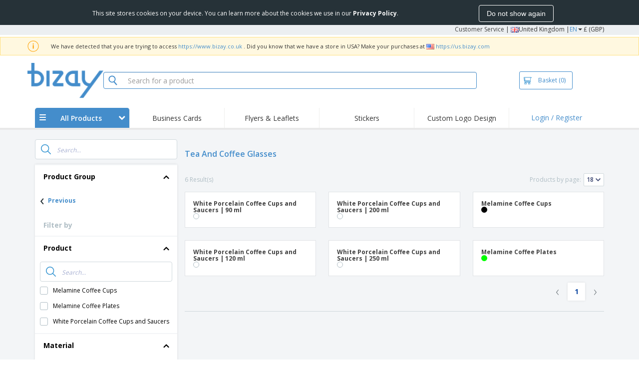

--- FILE ---
content_type: text/html; charset=utf-8
request_url: https://www.bizay.co.uk/group/tea-and-coffee-glasses-en-gb-2-gr
body_size: 63202
content:


<!DOCTYPE html>
<html dir="ltr" lang="en" prefix="og: http://ogp.me/ns#" ng-app="app360">
<head>
    <meta charset="utf-8" />

    

    <title>Customize products from Tea And Coffee Glasses | BIZAY</title>

    <meta name="viewport" content="width=device-width, initial-scale=1, maximum-scale=2" />
    <meta name="description" content="Create your Tea And Coffee Glasses products at the best prices. Promote your company with Tea And Coffee Glasses products and get better results." />
    <meta name="keywords" content="Tea And Coffee Glasses" />
    <meta name="csrf-token" content="EjXDVhvxpBZsbX3EAV2z30WoeMjmZZjMOlHGX8xSQ70Zlskr2Ffc_rJeaQjbYkb0idxWRnusn6BLgrQezqE1WSMoCAnmXRY87uoGqG5Picc1" />
    <meta id="request-method" name="request-method" content="GET">

    

<link rel="preconnect" href="https://cdnazprd.bizay.com/" crossorigin>
<link rel="preconnect" href="https://fonts.gstatic.com" crossorigin />

    <link rel="preconnect" href="//cdn-4.convertexperiments.com" crossorigin />

<link rel="preconnect" href="https://cdn.jsdelivr.net" crossorigin />
<link rel="preconnect" href="https://www.googletagmanager.com" crossorigin />


            <script>
            window.DD_RUM_BIZAY = {
                flags: new Proxy({
                    beforeUnload: false,
                    unload: false,
                    pageHide: false,
                    stack: []
                }, {
                    set(target, property, value) {
                        const oldValue = target[property];
                        target[property] = value;

                        if (oldValue !== value) {
                            const timestamp = new Date().toISOString();
                            target.stack.push(`${timestamp} - ${property}: ${oldValue} → ${value}`);
                        }

                        return true;
                    }
                })
            };

            (function () {
                let pageHideTimeout;

                window.addEventListener('unload', () => {
                    window.DD_RUM_BIZAY.flags.unload = true;
                });

                window.addEventListener('beforeunload', () => {
                    window.DD_RUM_BIZAY.flags.beforeUnload = true;
                });

                window.addEventListener('pagehide', () => {
                    window.DD_RUM_BIZAY.flags.pageHide = true;
                    pageHideTimeout && clearTimeout(pageHideTimeout);
                    pageHideTimeout = setTimeout(() => {
                        //if this is hit after one second it means the page is not being unloaded
                        window.DD_RUM_BIZAY.flags.pageHide = false;
                    }, 1000);
                });
            })();

            (function (h, o, u, n, d) {
                h = h[d] = h[d] || { q: [], onReady: function (c) { h.q.push(c) } }
                d = o.createElement(u); d.async = 1; d.src = n
                n = o.getElementsByTagName(u)[0]; n.parentNode.insertBefore(d, n)
            })(window, document, 'script', 'https://www.datadoghq-browser-agent.com/eu1/v6/datadog-rum.js', 'DD_RUM');

            window.DD_RUM.onReady(function () {
                window.DD_RUM.init({ 
	clientToken: 'pub06ea231a62df4aa9052367d70e7a8f0a', 
	applicationId: 'a7abe7a8-bd42-4f08-aadb-c58f60a17611', 
	site: 'datadoghq.eu', 
	service: 'webstore', 
	env: 'production', 
	sessionSampleRate: 100, 
	sessionReplaySampleRate: 0, 
	trackUserInteractions: true, 
	trackResources: true, 
	actionNameAttribute: 'label', 
	trackLongTasks: true, 
	defaultPrivacyLevel: 'mask-user-input', 
	allowedTracingUrls: [/^(https|http):\/\/(us|www)\.(bizay|360onlineprint|360imprimir)\./, /^(https|http):\/\/bizay.*\.azurewebsites\..*/], 
	excludedActivityUrls: [/clarity/, /bing/, /convertexperiments/, /onesignal/, /cloudflareinsights/, /tagmanager/, /googlesyndication/, /igodigital/, /facebook/, /googleads/, /analytics\.google/, /pagead/, /cdn-cgi/, /doubleclick\.net/, /web-vitals/, /website-content-middleware/, /trustpilot/], 
	beforeSend: function (event) { 
		if (event.type === 'error') { 
			try { 
				var errorStack = event.error.stack; 
				if (errorStack.indexOf("chrome-extension") > -1) { 
					return false 
				} 
				const regex = /Object Not Found Matching Id:\d+, MethodName:\w+, ParamCount:\d+/;
				if (regex.test(event.error.message)) { 
					return false 
				} 
			} 
			catch (e) { } 
		} 
	} 
});
            });
        </script>


        <link href="/images/favicon/bizay/favicon.ico?version=d2a7aabd0860b33d8d737cfead88346a" rel="icon" type="image/x-icon" sizes="" />
        <link href="/images/favicon/bizay/favicon-96x96.png?version=d2a7aabd0860b33d8d737cfead88346a" rel="icon" type="image/png" sizes="96x96" />
        <link href="/images/favicon/bizay/favicon-192x192.png?version=d2a7aabd0860b33d8d737cfead88346a" rel="icon" type="image/png" sizes="192x192" />
        <link href="/images/favicon/bizay/favicon-512x512.png?version=d2a7aabd0860b33d8d737cfead88346a" rel="icon" type="image/png" sizes="512x512" />
        <link href="/images/favicon/bizay/apple-touch-icon.png?version=d2a7aabd0860b33d8d737cfead88346a" rel="apple-touch-icon" type="" sizes="180x180" />

    


    

<link fetchpriority="high" rel="preload" as="image" media="screen and (min-width: 768px)" href="/Images/bizay_header.gb.png?version=d2a7aabd0860b33d8d737cfead88346a" />
<link fetchpriority="high" rel="preload" as="image" media="screen and (max-width: 767px)" href="/Images/bizay_logo_mobile.gb.png?version=d2a7aabd0860b33d8d737cfead88346a" />
<link rel="preload" as="font" href="/Content/font/font-awesome/4.7.0/fontawesome-webfont.woff2?v=4.7.0" type="font/woff2" crossorigin />


        <link rel="canonical" href="https://www.bizay.co.uk/group/tea-and-coffee-glasses-en-gb-2-gr" data-react-helmet="true" />


    <link rel="image_src" href="/Images/OpenGraph/bizay/bizay_1080x1080.png?version=d2a7aabd0860b33d8d737cfead88346a" />
    <meta property="og:image" content="/Images/OpenGraph/bizay/bizay_1080x1080.png?version=d2a7aabd0860b33d8d737cfead88346a" />
    <meta property="og:image:secure_url" content="/Images/OpenGraph/bizay/bizay_1080x1080.png?version=d2a7aabd0860b33d8d737cfead88346a" />

    
    <meta property="fb:app_id" content="994534473897299" />

    

    
<link fetchpriority="high" rel="preload" as="style" href="https://fonts.googleapis.com/css2?family=Open+Sans:wght@300;400;600;700&amp;display=swap" />
<link rel="stylesheet" href="https://fonts.googleapis.com/css2?family=Open+Sans:wght@300;400;600;700&amp;display=swap" media="print" onload="this.media='all'" />
<noscript>
    <link rel="stylesheet" href="https://fonts.googleapis.com/css2?family=Open+Sans:wght@300;400;600;700&amp;display=swap" />
</noscript>

    <link rel="stylesheet" type="text/css" href="/Content/css/bootstrap-3.3.5.min.css?version=d2a7aabd0860b33d8d737cfead88346a">


    <link rel="preload" type="text/css" href="/Content/css/template/algolia_search_desktop_results.css?version=d2a7aabd0860b33d8d737cfead88346a" as="style" onload="this.onload = null; this.rel = 'stylesheet'">

<link rel="stylesheet" type="text/css" href="/Content/css/template/cookie_bar.css?version=d2a7aabd0860b33d8d737cfead88346a">
    <link rel="stylesheet" type="text/css" href="/Content/css/GlobalStylesMin3?version=d2a7aabd0860b33d8d737cfead88346a">
    <link rel="stylesheet" type="text/css" href="/Content/css/jquery.qtip.min.css?version=d2a7aabd0860b33d8d737cfead88346a">
    <link rel="stylesheet" type="text/css" href="/Content/css/jquery.bxslider.min.css?version=d2a7aabd0860b33d8d737cfead88346a">
<link rel="stylesheet" type="text/css" href="/Content/css/Global?version=d2a7aabd0860b33d8d737cfead88346a">
<link rel="stylesheet" type="text/css" href="/Content/css/template/header_bizay_desktop.min.css?version=d2a7aabd0860b33d8d737cfead88346a">
    <link rel="stylesheet" type="text/css" href="/Content/css/WebClient/5ad31a756d51c12b2a81.bundle.min.css">

        <!-- Force container to be full width, to be used in landing pages -->
        <style type="text/css">
            .widecontainer {
                width: 100%;
                max-width: 100%;
                padding: 0px 0px;
                background: #ffffff;
            }
        </style>

    <style>
        @media only screen and (min-height: 1800px) {
            .main-height {
                height: 100vh;
            }
        }
    </style>

    <link rel="stylesheet" type="text/css" href="/Content/css/ModalTabletNotificationRotation?version=d2a7aabd0860b33d8d737cfead88346a">

<link rel="stylesheet" type="text/css" href="/Content/css/WebClient/c6e0035e34c1b12e3245.bundle.min.css">

    
    <link rel="stylesheet" type="text/css" href="/Content/css/WebClient/c6e0035e34c1b12e3245.bundle.min.css">
<link rel="stylesheet" type="text/css" href="/Content/css/WebClient/a1d20f849d4e6b19c59c.bundle.min.css">
<link rel="stylesheet" type="text/css" href="/Content/css/WebClient/d9761c4f458c3984d9f6.bundle.min.css">

    

<script>
    window.imageConfigs = {"extensions":["png"]};
    window.imageConfigs.transform = function (basePath, relativePath) {
        if (!window.imageConfigs || !window.imageConfigs.transformationPathPrefix) {
            return basePath.replace(/\/+$/, '') + '/' + relativePath.replace(/^\/+/, '');
        }

        if (window.imageConfigs.extensions) {
            var filename = relativePath.split('/').pop();
            var idx = filename.lastIndexOf('.');

            var ext = idx <= 0 || idx === filename.length - 1 ? undefined : filename.slice(idx + 1);

            if (!ext || window.imageConfigs.extensions.indexOf(ext) === -1) {
                return basePath.replace(/\/+$/, '') + '/' + relativePath.replace(/^\/+/, '');
            }
        }

        return basePath.replace(/\/+$/, '') + window.imageConfigs.transformationPathPrefix + '/' + relativePath.replace(/^\/+/, '');
    };

    window.culture = 'en-GB';
    window.currencyConfigs = {"currencyCulture":"en-GB","currencySymbol":"£","currencyPositivePattern":0,"minimumFractionDigits":2,"maximumFractionDigits":2};
</script>

<script src="/Scripts/AntiCrossSiteRequestForgery?version=d2a7aabd0860b33d8d737cfead88346a"></script>
<script src="/Scripts/Optimized/customToLocaleString?version=d2a7aabd0860b33d8d737cfead88346a"></script>

<script>
    window.getAnalyticsClientId = function () {
        let analyticsClientId = undefined;
        document.cookie.split(';').forEach(function (el) {
            var c = el.split('=');
            if (el.trim().startsWith('_ga=') && c.length == 2) {
                analyticsClientId = c[1].substring(6);
            }
        });

        return analyticsClientId;
    }

    window.getSessionId = function () {
        let sessionId = undefined;
        document.cookie.split(';').forEach(function (el) {
            var c = el.split('=');
            if (el.trim().startsWith('_ga_') && c.length == 2) {
                if (c[1].startsWith('GS2.1')) {
                    sessionId = c[1].split('.')[2].split('$')[0];
                    if (sessionId != undefined && sessionId.length > 0 && sessionId.charAt(0) === 's') {
                        sessionId = sessionId.slice(1);
                    }
                }
                else if (c[1].startsWith('GS1.1')) {
                    sessionId = c[1].split('.')[2];
                }
            }
        });

        return sessionId;
    }
</script>

    <script>
        window.dataLayer = window.dataLayer || [];

        var clientInfo = null;

        if (clientInfo) {
            var cInfo = {
                'ci_id': clientInfo.Data.Id,
                'ci_cluster': clientInfo.Cluster,
                'ci_log': clientInfo.Data.LastLoginDate,
                'ci_type': clientInfo.Data.Type,
                'ci_cat': clientInfo.Data.Category,
                'ci_reg': clientInfo.Data.RegisterDate,
                'ci_email': clientInfo.Data.EmailMD5,
            };

            if (clientInfo.Data.Email != null) {
                cInfo['ci_email_unhashed'] = clientInfo.Data.Email;
            }

            window.dataLayer.push({ 'c_info': cInfo });
        }

        var dyn = null;

        if (dyn) {

            var vw = Math.max(document.documentElement.clientWidth || 0, window.innerWidth || 0);

            if (vw <= 991) {

                for (var i = 0; i < dyn['360_dyn'].ProductValue.length; i++) {
                    var mobileProductValue = dyn['360_dyn'].ProductValueMobile[i];

                    if (mobileProductValue) {
                        dyn['360_dyn'].ProductValue[i] = mobileProductValue;
                    }
                }
            }

            delete dyn['360_dyn'].ProductValueMobile;

            window.dataLayer.push(dyn);
        }

        var voucherInfoDatalayer = null;

        if (voucherInfoDatalayer) {
            var voucherDyn = { 'coupon': voucherInfoDatalayer.Coupon };
            if (voucherInfoDatalayer.VoucherErrorType) {
                voucherDyn.voucher_error_type = voucherInfoDatalayer.VoucherErrorType;
            }

            window.dataLayer.push({'360_dyn':voucherDyn, 'event':voucherInfoDatalayer.Event });
        }
    </script>
    <script type="text/javascript">
        var _conv_page_type;
        var _conv_product_sku;
        var _conv_customer_id;
        var _conv_custom_v1;

        if (dyn) {
            _conv_page_type = dyn['360_dyn'].PageType;
            _conv_product_sku = dyn['360_dyn'].ProdID;
        }

        if (clientInfo) {
            _conv_customer_id = "GB" + clientInfo.Data.Id;
            _conv_custom_v1 = clientInfo.Cluster;
        }
    </script>
            <script type="text/javascript" src="//cdn-4.convertexperiments.com/js/10041657-10041911.js"></script>
        <script>
        (function(w,d,s,l,i){w[l]=w[l]||[];w[l].push({'gtm.start':
        new Date().getTime(),event:'gtm.js'});var f=d.getElementsByTagName(s)[0],
        j=d.createElement(s),dl=l!='dataLayer'?'&l='+l:'';j.async=true;j.src=
                'https://www.googletagmanager.com/gtm.js?id=' + i + dl; f.parentNode.insertBefore(j, f);
            })(window, document, 'script', 'dataLayer', 'GTM-58SX3M4');
        </script>


<script type="text/javascript">
    window.addEventListener('load', (event) => {
        const urlSearchParams = new URLSearchParams(window.location.search);
        const pageFragment = urlSearchParams.get("pfrag");
        if (pageFragment) {
            window.location.hash = pageFragment;
        }
    })
</script>


    
</head>
<body>
    <script src="/Scripts/Shared/Utils/set-empty-links.js?version=d2a7aabd0860b33d8d737cfead88346a"></script>

    
    
    
    <div id="cookieBarContainer">
        <div class="termsAndConditionForm no-padding-sides">

            <div class="col-xs-12 col-sm-8 col-md-10 text hidden-sm cookieBarTextContainer">
                <span>This site stores cookies on your device. You can learn more about the cookies we use in our <a href="/home/privacypolicy#3_3"><b>Privacy Policy</b></a>.</span>
            </div>
            <div class="col-xs-12 col-sm-8 col-md-10 text visible-sm cookieBarTextContainer">
                <span>This site stores cookies on your device.<br />You can learn more about the cookies we use in our <a href="/home/privacypolicy#3_3"><b>Privacy Policy</b></a>.</span>
            </div>
            <div class="col-xs-12 col-sm-4 col-md-2 buttonContainer no-padding-sides">
                <button id="cookieBarAcceptBtn" type="button" class="btn btn-normal">Do not show again</button>
            </div>
        </div>
    </div>


    
<div id="stale-session-banner" class="stale-session-banner" hidden>
    <div id="stale-session-signed-in-message" class="stale-session-message">
        <span class="stale-session-text">
            <i class="icon-warning-sign"></i>
            You signed in with another tab or window. Please <a href="">Reload</a> to refresh your session. Your most recent changes may be lost.
        </span>
        <button class="stale-session-text-close">×</button>
    </div>
    <div id="stale-session-signed-out-message" class="stale-session-message">
        <span class="stale-session-text">
            <i class="icon-warning-sign"></i>
            You signed out with another tab or window. Please <a href="">Reload</a> to refresh your session. Your most recent changes may be lost.
        </span>
        <button class="stale-session-text-close">×</button>
    </div>
    <div id="stale-session-invalid-message" class="stale-session-message">
        <span class="stale-session-text">
            <i class="icon-warning-sign"></i>
            Your session has expired. Please try again.
        </span>
        <button class="stale-session-text-close">×</button>
    </div>
</div>

    <div id="desktop-loading-pane" style="position: fixed; width: 100%; height: 100%; background-color: rgba(0, 0, 0, 0.5); z-index: 1000; cursor: progress;" class="hidden">
</div>

    <div id="wrap">
        <div id="waitingPrimer" style="display:none">
            <div id="floater"></div>
            <div id="loading-shield-content">
                <div class="loading-text"></div>
                <div class="loading-text"></div>
                <div><i class="icon-spinner icon-spin"></i></div>
            </div>
        </div>
        <div id="sticky-bar-promo-container"></div>



<link rel="stylesheet" type="text/css" href="/Content/css/WebClient/3ba3ff953852e64d6159.bundle.min.css">

<div class="hidden-xs">
    <div class="header_desktop">
        <div class="header-links">
            <div class="container">
                <div class="rightLinks">
                    
                    <a class="show-upselling-modal" href="/Home/CustomerSupport">Customer Service</a>
                    |
                    
<div id="languageSwitcher" class="dropdown">
    <img loading="lazy" src="/Images/flags/gb.png?version=d2a7aabd0860b33d8d737cfead88346a" alt="culture" />
    <span> United Kingdom |</span>
    <span class="dropdown-toggle btn-mini">EN</span>
    <b class='caret' data-toggle='dropdown' id='dropdown-icon'></b>
</div>
                    <span>&#163; (GBP)</span>
                </div>
            </div>
        </div>

        <div id="redirect-ribbon"></div>

        <div class="container">
            <div class="row header-search">
                <div id="logo360" class="header-col logo360">
                    <a href="/" class="show-upselling-modal">
                        <div class="logo360-div lazy-background-image mobile-hidden" style="background-image:url('/Images/bizay_header.gb.png?version=d2a7aabd0860b33d8d737cfead88346a')"></div>
                    </a>
                </div>
                <div id="search-bar" class="header-col searchBar">
                    
<div class="verticalCenterContent">

<div class="bar">
    <div class="input-group">
        <img loading="lazy" id="search-icon" src="/Images/ContextPages/searchIcon.png?version=d2a7aabd0860b33d8d737cfead88346a" width="18" height="20" />
        <input type="search" class="form-control aa-search-input" id="360-search-input" onblur="SearchNoClick()" onfocus="CallAlgoliaAutocomplete()" oninput="SetQuerySearchValue(this)" placeholder="Search for a product">
        <img loading="lazy" id="search-clear" src="/Images/ContextPages/closeIcon.png?version=d2a7aabd0860b33d8d737cfead88346a" class="close-icon hidden" onclick="ClearSearch()" width="13" height="13" />
    </div>
</div></div>

<script defer src="[data-uri]"></script>
                </div>

                <div class="header-col cart">



<div class="cartBtn verticalCenterContent">
    <a id="carBtnHeader" href="/Cart?ref=header" single-click class="newbtn360 hollow blue show-upselling-modal">
        <img loading="lazy" src="/Images/Cart_icon.jpg?version=d2a7aabd0860b33d8d737cfead88346a" alt="Cart_icon" />
        <span id="cartAndNumber">
            Basket
            <span id="cartNumber">(0)</span>
        </span>
    </a>
</div>


                </div>

                <div class="row no-margin-sides">
                    <div class="col-xs-12 header-nav">
                        
<script>
    lazyMenu = true;
</script>
<div id="desktop-menu" class="col-table-2-12 nav-hover-blue nav-chevron-loader">
    <a class="col-table-vertical" href="#" onclick="return false">
        <div class="item-float-full-height">
            <span class="helper-height"></span>
            <img loading="lazy" src="/Images/Mobile/mobile-nav-menu.svg?version=d2a7aabd0860b33d8d737cfead88346a" />
        </div>
        <div class="item-float-full-height">
            <span class="helper-height"></span>
            <div class="ellip ellip-2">
                <span>All Products</span>
            </div>
        </div>
        <div class="item-float-full-height nav-chevron-loader">
            <span class="helper-height">
            </span>
            <i id="menu-chevron" class="nav-chevron icon-chevron-down" style="margin-left:5px;"></i>
            <i id="menu-chevron-loader" class="nav-chevron icon-spinner icon-spin" style="margin-left:5px;"></i>
        </div>
    </a>
    <div id="desktop-menu-products" class="navbar-submenu" style="display:none"></div>
</div>



        <div class="col-table-2-12" style="display:flex !important">
                <a id="headeritem-0" class="col-table-vertical show-upselling-modal center-block" title="Business Cards" style="align-self:center; display:block;" href="/group/marketing-cards" data-eventregion="MENU" data-eventsection="MAIN_1" data-eventitem="PRODGRP_MARKETING_CARDS" onclick="pushSelectItemEvent(event, '0')">
                    <p class="ellip ellip-2">Business Cards</p>
                </a>
        </div>
        <div class="col-table-2-12" style="display:flex !important">
                <a id="headeritem-1" class="col-table-vertical show-upselling-modal center-block" title="Flyers &amp; Leaflets" style="align-self:center; display:block;" href="/group/custom-flyers-leaflets" data-eventregion="MENU" data-eventsection="MAIN_2" data-eventitem="PRODGRP_FLYERS_LEAFLETS" onclick="pushSelectItemEvent(event, '1')">
                    <p class="ellip ellip-2">Flyers &amp; Leaflets</p>
                </a>
        </div>
        <div class="col-table-2-12" style="display:flex !important">
                <a id="headeritem-2" class="col-table-vertical show-upselling-modal center-block" title="Stickers" style="align-self:center; display:block;" href="/group/custom-stickers-decals" data-eventregion="MENU" data-eventsection="MAIN_3" data-eventitem="PRODGRP_STICKERS_DECALS" onclick="pushSelectItemEvent(event, '2')">
                    <p class="ellip ellip-2">Stickers</p>
                </a>
        </div>
        <div class="col-table-2-12" style="display:flex !important">
                <a id="headeritem-3" class="col-table-vertical show-upselling-modal center-block" title="Custom Logo Design" style="align-self:center; display:block;" href="/logo-maker" data-eventregion="MENU" data-eventsection="MAIN_4" data-eventitem="SERVICE_LOGO_REQUEST" onclick="pushSelectItemEvent(event, '3')">
                    <p class="ellip ellip-2">Custom Logo Design</p>
                </a>
        </div>


<div class="col-table-2-12 nav-blue">
        <a class="col-table-vertical show-upselling-modal" href="/Account/Login" id="login-register" title="Client Area" data-eventregion="MENU" data-eventsection="ACCOUNT" data-eventitem="LOGIN">
            Login / Register
        </a>
</div>


                    </div>
                </div>
            </div>
        </div>
    </div>
    <div class="separator-line"></div>
</div>
<div id="mobileHeader" class="container no-gutter hidden-sm hidden-md hidden-lg">

<div class="row no-gutter" id="logo">
    <div>
        <div class="mobile-menu-container">
            <a id="toggleMobileMenu-v2" class="mobile-header-div" data-toggle="collapse" href="#mobile_nav_accordion">
                <img loading="lazy" src="/Images/Mobile/mobile-menu-header.png?version=d2a7aabd0860b33d8d737cfead88346a" alt="mobile menu" />
            </a>
                <a id="showSearchBar"
                   class="mobile-header-div collapsed"
                   data-toggle="collapse"
                   href="#mobile_searchBar">
                    <i class="icon-search"></i>
                </a>
        </div>
        <a class="mobile-logo-container" href="/">
            <img loading="lazy" class="logomobile desktop-hidden"
                 src="/Images/bizay_logo_mobile.gb.png?version=d2a7aabd0860b33d8d737cfead88346a"
                 onerror="this.onerror=null;this.src='/Images/bizay_logo_mobile.global.png?version=d2a7aabd0860b33d8d737cfead88346a';"
                 alt="bizay_logo_mobile" />
        </a>
        <div class="mobile-menu-container right cart">

<a class="mobile-header-div" href="/Cart?ref=header">
    <img loading="lazy" src="/Images/Mobile/mobile-cart-header.png?version=d2a7aabd0860b33d8d737cfead88346a" alt="cart-header" />
    <div class="mobile-cart-num-fix">0</div>
</a>

        </div>
    </div>
    <div id="mobile-nav-container-v2"></div>
    <div id="mobile_searchBar"
         class="col-xs-12 collapse "
         data-toggle="collapse">
        <div class="separator-line-mobile grey"></div>


<div class="bar">
    <div class="input-group">
        <img loading="lazy" id="mobile-search-icon" src="/Images/ContextPages/searchIcon.png?version=d2a7aabd0860b33d8d737cfead88346a" width="18" height="20" />
        <input type="search" class="form-control aa-search-input" id="360-search-input-mobile" onblur="SearchNoClick()" onfocus="CallAlgoliaAutocomplete()" oninput="SetQuerySearchValue(this)" placeholder="Search for a product">
        <img loading="lazy" id="search-clear" src="/Images/ContextPages/closeIcon.png?version=d2a7aabd0860b33d8d737cfead88346a" class="mobile-close-icon hidden" onclick="ClearSearch()" width="13" height="13" />
    </div>
</div>
    </div>
</div>
<div class="separator-line-mobile"></div></div>
<script defer src="[data-uri]"></script>

        <div id="overlay-background" class="hidden"></div>

        <div id="campaign-ribbon"></div>

        <div id="main" class="main-height">

            <div id=context-pages-container></div>

            <div class="hidden-sm hidden-md hidden-lg" id="redirect-ribbonMobile"></div>

            
<div id="isMobileVisible" class="visible-xs hidden-sm hidden-md hidden-lg"></div>
<div id="mobileLoading" class="hidden-sm hidden-md hidden-lg" style="display:none;">
    <div id="mobileLoadingContent">
        <i class="icon-spinner icon-spin"></i>
    </div>
    <div id="mobileLoadingBackdrop"></div>
</div>

            

            <div>
                
            </div>

            <div class="hidden">
            </div>

                <div class="widecontainer">
                    

<div id="context-pages"></div>
    <div id="product-reviews-container"></div>







                </div>
            <div class="col-md-12 hidden-xs" id="push"></div>

<form action="/Account/LogOff" id="logoutForm" method="post"><input name="__RequestVerificationToken" type="hidden" value="GlSk4QGWkdtH_WO9jXvWj9gh-p_3lwudOfXnDJT0sTg7MqHbT307QjlvN1syDh-Qxzkfbu4vjcX3FW6ywJqpoUQXGFfMcyZBeyDHkdmauAc1" /></form>        </div>

        <div class="hidden-sm hidden-md hidden-lg">
                <div class="container">
                    

<link rel="stylesheet" type="text/css" href="/Content/css/LanguageSwitcherMobile/Footer/footer.bundle.min.css?version=d2a7aabd0860b33d8d737cfead88346a">



    <div class="mobile-footer-language-switcher">

        <hr />

        <div class="mobile-bottom-spacing"></div>

        <div class="col-xs-12 language-select-container">
            <!-- Footer logo -->
            <div id="footerLogo" class="col-xs-6">
                <img loading="lazy"
                     src="/Images/bizay_logo_footer.gb.png?version=d2a7aabd0860b33d8d737cfead88346a"
                     onerror="this.onerror=null;this.src='/Images/bizay_logo_footer.global.png?version=d2a7aabd0860b33d8d737cfead88346a';"
                     alt="bizay_logo_footer" />
            </div>

            <!-- Language selection button -->
            <div class="col-xs-6 language-select-button">
                
<button type="button" id="ChooseCultureButton" class="btn btn-choose-culture-mobile" data-toggle="modal">
    <div class="flag">
        <img loading="lazy" src="/Images/flags/gb.png?version=d2a7aabd0860b33d8d737cfead88346a" alt="culture" />
    </div>
    <div class="span-text">
        United Kingdom | <span class="btn-mini">EN</span> <span class="currency"> (&#163; GBP ) </span>
    </div>
    <div class="span-arrow">
        &rsaquo;
    </div>
</button>
<div class="modal-mobile-language-switcher modal fade bottom" id="cultureChooserMobile" tabindex="-1" role="dialog"></div>
            </div>
        </div>
    </div>


<div class="col-xs-12" style="text-align:center;padding: 30px 0 20px 0;">
        <a class="footer-mobile-link" href="https://whistleblowersoftware.com/secure/canal-denuncia-360imprimir" target="_blank" rel="noopener noreferrer"> Whistleblower Portal</a>
</div>
    <div>
        <hr>
        <div class="mobile-copyright">
            Copyright &copy; 2026 - BIZAY. All rights reserved.
        </div>
    </div>

<script defer src="[data-uri]"></script>
                </div>
        </div>
    </div>

            <div class="hidden-xs" id="footer">
                
<div class="container">
    <div class="row">
        <div class="col-xs-3">
            <div class="footer-title">HOW IT WORKS</div>
                <div><a href="/Home/HowItWorks#upload" class="show-upselling-modal"><i class="icon-circle footer-icon"></i> Submit your design</a></div>
                <div><a href="/Home/HowItWorks#gallery" class="show-upselling-modal"><i class="icon-circle footer-icon"></i> Use our templates</a></div>
        </div>
        <div class="col-xs-3">
            <div class="footer-title">ABOUT US</div>
                <div><a href="/Home/About" class="show-upselling-modal"><i class="icon-circle footer-icon"></i> About us</a></div>
        </div>
        <div class="col-xs-3">
            <div class="footer-title">CUSTOMER CARE</div>
                <div><a href="/Home/CustomerSupport" class="show-upselling-modal"><i class="icon-circle footer-icon"></i> Customer Service</a></div>
                <div><a href="/client" class="show-upselling-modal"><i class="icon-circle footer-icon"></i> My account</a></div>
                <div><a href="/Order/listclientorders" class="show-upselling-modal"><i class="icon-circle footer-icon"></i> Manage orders</a></div>
        </div>
        <div class="col-xs-3">
            <div class="footer-title">LEGAL NOTICES</div>
                <div><a href="/Home/TermsAndConditions" class="show-upselling-modal"><i class="icon-circle footer-icon"></i> Terms and Conditions</a></div>
                <div><a href="/Home/PrivacyPolicy" class="show-upselling-modal"><i class="icon-circle footer-icon"></i> Privacy Policy</a></div>
                <div><a href="/Home/TermsAndConditions#4_2" class="show-upselling-modal"><i class="icon-circle footer-icon"></i> Refund and Return Policy</a></div>
                <div><a href="https://whistleblowersoftware.com/secure/canal-denuncia-360imprimir" target="_blank" rel="noopener noreferrer" class="show-upselling-modal"><i class="icon-circle footer-icon"></i> Whistleblower Portal</a></div>
        </div>
    </div>

    <div class="clear15"></div>

    <div class="row">
        <div class="col-xs-3">
            <figure class="footer-branding" style="margin: 5px; text-align: left;">
                <img width="168" height="70"
				     loading="lazy" 
                     src="/Images/bizay_logo_footer.gb.png?version=d2a7aabd0860b33d8d737cfead88346a"
                     onerror="this.onerror=null;this.src='/Images/bizay_logo_footer.global.png?version=d2a7aabd0860b33d8d737cfead88346a';"
                     alt="bizay_logo_footer" />
                <figcaption>
                    <div class="footer-copyright">Copyright &copy; 2026 - BIZAY. <br/> All rights reserved.</div>
                </figcaption>
            </figure>
        </div>
        <div class="col-xs-3">
            <div class="row">
                <div class="col-sm-12 col-md-6 col-lg-6 payment-icons">
                    


<div class="footer-sub-title text-center">Payment</div>
<div class="text-center">
    <span class="lazy-background-image" style="background-image:url(&#39;https://cdnazprd.bizay.com/cdn-cgi/image/format=webp,quality=80/images/footer/footer-sprite_gb.png?v=639043594595279930&#39;);background-repeat:no-repeat;display:inline-block; width:100px;height:98px;background-position:0px 0px;"></span>
</div>
                </div>
                <div class="col-sm-12 col-md-6 col-lg-6 transportation-icons">
                    


<div class="footer-sub-title text-center">Couriers</div>
<div class="text-center">
    <span class="lazy-background-image" style="background-image:url(&#39;https://cdnazprd.bizay.com/cdn-cgi/image/format=webp,quality=80/images/footer/footer-sprite_gb.png?v=639043594595279930&#39;);background-repeat:no-repeat;display:inline-block; width:100px;height:74px;background-position:0px -242px;"></span>
</div>
                </div>
            </div>
        </div>
        <div class="col-xs-3">
            <div class="row">
                <div class="col-sm-12 col-md-6 col-lg-6 social-networks-icons">
                    


<div class="footer-sub-title text-center">Follow us</div>
<div class="text-center">
        <a href="https://www.facebook.com/BizayUK" target="_blank"><span style="background-image:url(&#39;https://cdnazprd.bizay.com/cdn-cgi/image/format=webp,quality=80/images/footer/footer-sprite_gb.png?v=639043594595279930&#39;);height:32px;width:32px;background-repeat:no-repeat;display:inline-block; background-position:0px -147px;" class="footer-social lazy-background-image" /></a>
</div>
<div class="text-center">
        <a href="https://www.instagram.com/bizay_uk" target="_blank"><span style="background-image:url(&#39;https://cdnazprd.bizay.com/cdn-cgi/image/format=webp,quality=80/images/footer/footer-sprite_gb.png?v=639043594595279930&#39;);height:32px;width:32px;background-repeat:no-repeat;display:inline-block;;background-position:-44px -189px;" class="footer-social lazy-background-image" /></a>
</div>
                </div>
                <div class="col-sm-12 col-md-6 col-lg-6 security-icons">



<div class="footer-sub-title text-center">Security</div>
<div class="text-center">
    <span class="lazy-background-image" style="background-image:url(&#39;https://cdnazprd.bizay.com/cdn-cgi/image/format=webp,quality=80/images/footer/footer-sprite_gb.png?v=639043594595279930&#39;);background-repeat:no-repeat;display:inline-block; width:100px;height:32px;background-position:0px -320px;"></span>
</div>                </div>
            </div>
        </div>
        <div class="col-xs-3">
            <div class="footer-sub-title">Sign up to receive news and special offers</div>

            <div class="row no-gutter newsletter-container">
                <span class="col-sm-2 col-md-1 col-lg-1"><i class="icon-envelope-alt icon-large" style="float:left;color: #4D4545;margin-right: 4px; margin-top:4px"></i></span>

                <form id="formNewsletter" class="form-horizontal col-sm-10 col-md-11 col-lg-11" style="float:left;color:black">
                    <div class="control-group" style="margin-bottom:5px">
                        <div class="controls" style="margin-left:0px;">
                            <div class="input-prepend input-append">
                                <input class="col-xs-9" id="inputIcon" name="email" type="email" style="max-width: 126px;" />
                                <button class="btn btn-default"
                                        onclick="trySubscribeNewsletter(this,'/Home/SubscribeNewsletter','You have been sent a confirmation email','The email given is not valid.','Could not subscribe. Please try later. Thank you.',true)"
                                        type="button" style="height: 24px;margin-left: -1px;">
                                    <i class="icon-caret-right" style="color:#4295CB; vertical-align:super;"></i>
                                </button>
                            </div>
                        </div>
                    </div>
                </form>
                <div id="formNewsletterResult" style="display:none"></div>
            </div>
        </div>
    </div>
    <div id="GDPRModal" class="GDPRModal modal fade" tabindex="-1" role="dialog">
        <div class="modal-dialog">
            <div class="modal-content">
                <div class="modal-body">
                    <div class="row">
                        <button type="button" class="close" data-dismiss="modal" aria-hidden="true">×</button>
                    </div>
                    <div class="row">
                        <div class="col-xs-12">
                            <div class="checkbox">
                                <input type="checkbox" class="form-check-input" id="GDPRAccepted" checked="checked" onclick="AcceptGDPRBtn()">
                                <span>
                                    <span>By subscribing to the newsletter I declare that I accept the </span><a href="/Home/TermsAndConditions" target="_blank">Terms and Conditions</a><span>, </span><a href="/Home/PrivacyPolicy" target="_blank">Privacy Policy</a><span>&#160;and</span><a href="/Home/PrivacyPolicy#3_3" target="_blank">Cookies Policy</a><span>.</span>
                                </span>
                            </div>
                        </div>
                    </div>
                    <div class="row error" id="GDPRError" style="display:none">
                    </div>
                </div>
                <div class="modal-footer">
                    <div class="row" style="text-align:center;">
                        <div class="col-xs-4 col-xs-offset-4">
                            <div id="GDPRAcceptBtn" type="button" class="newbtn360 green btn btn-block" aria-hidden="true"
                                 onclick="IsGDPRAccepted(this, '/Home/SubscribeNewsletter', 'You have been sent a confirmation email', 'The email given is not valid.', 'Could not subscribe. Please try later. Thank you.', 'To subscribe to our newsletter, please accept our Terms and Conditions, Privacy Policy and Cookie Policy.')">
                                Continue
                            </div>
                        </div>
                    </div>
                </div>
            </div>
        </div>
    </div>
</div>
            </div>

    <script src="/Scripts/jquery-1.11.3-min.js?version=d2a7aabd0860b33d8d737cfead88346a"></script>
    <script src="/Bundle/Scripts/Jquery?version=d2a7aabd0860b33d8d737cfead88346a"></script>
    <script src="/Scripts/jquery.qtip.min.js?version=d2a7aabd0860b33d8d737cfead88346a"></script>
    <script src="/Scripts/jquery.bxslider.min.js?version=d2a7aabd0860b33d8d737cfead88346a"></script>
    <script src="/Scripts/jquery.initialize.min.js?version=d2a7aabd0860b33d8d737cfead88346a"></script>
    <script src="/Scripts/js.cookie.min.js?version=d2a7aabd0860b33d8d737cfead88346a"></script>
    <script src="/Scripts/Algolia/algoliasearch.min.js?version=d2a7aabd0860b33d8d737cfead88346a"></script>
    <script src="/Scripts/Algolia/autocomplete.min.js?version=d2a7aabd0860b33d8d737cfead88346a"></script>
    <script src="/Scripts/bootstrap.min.js?version=d2a7aabd0860b33d8d737cfead88346a"></script>
    <script src="/Scripts/360Imprimir/customToLocaleString.js?version=d2a7aabd0860b33d8d737cfead88346a"></script>
<script src="/Scripts/angular-min.js?version=d2a7aabd0860b33d8d737cfead88346a"></script><script src="/Scripts/Layoutv2Angular?version=d2a7aabd0860b33d8d737cfead88346a"></script>    <script src="/Scripts/Layoutv2?version=d2a7aabd0860b33d8d737cfead88346a"></script>

    

<script defer src="[data-uri]"></script>

<script src="/Scripts/Global?version=d2a7aabd0860b33d8d737cfead88346a"></script>

    <script type="text/javascript" src="/Scripts/WebClient/86e7417752ffa2f3cb13.bundle.min.js"></script>
<script type="text/javascript" src="/Scripts/WebClient/d2c1cfd74e6f469e55b8.bundle.min.js"></script>
<script type="text/javascript" src="/Scripts/WebClient/5ad31a756d51c12b2a81.bundle.min.js"></script>

<script type="text/javascript" src="/Scripts/WebClient/c6e0035e34c1b12e3245.bundle.min.js"></script><script type="text/javascript">ws360ContextPages.setup({"container":"context-pages-container","resources":{"en-GB":{"ApplyFilters":"Apply Filters","AsFrom":"from","ClearAll":"clear all","ClearSearch":"clear search","FilterBy":"Filter by","Filters":"Filters","For":"for","Home":"Homepage","LoadingPage":"We are loading the page","LoginToViewPrice":"Login to see prices","MobileBtnCTA":"View product","NoResults":"Currently have no results for {searchQuery} Check that you spelled it correctly or look for another term.","Page":"Page","Premium":"Premium","Previous":"Previous","ProductGroup":"Product Group","ProductsByPage":"Products by page:","Promo":"Promo","Promotion":"Promotion","RangeTo":"to","Results":"Result(s)","Return":"Return","ReturnTo":"Back to","SearchNoResults":"No results","SearchPlaceholder":"Search...","SearchTooltip":"Submit search query.","SearchTooltipCleanText":"Clear search query.","Select":"Select","ShowLess":"- Show less","ShowMore":"+ Show more","Standard":"Economic","Unit":"unit","UnitAbbr":"u.","Units":"units","WithoutVat":"(ex VAT)","WithVat":"(incl VAT)"}},"model":{"noResultsImageUrl":"/Images/ContextPages/noresultsimage.png?version=d2a7aabd0860b33d8d737cfead88346a","filterImageUrl":"/Images/ContextPages/filterImage.png?version=d2a7aabd0860b33d8d737cfead88346a","loadingImageUrl":"/Images/ContextPages/loading.svg?version=d2a7aabd0860b33d8d737cfead88346a","algoliaConfigs":{"appId":"IUMSNF9QBC","apiKey":"bef2a8456e0cffdff0f0b6abcb6f3c2d","indexManagementId":20,"indexName":"BI_Index_Schema_V3_GB","isAlgoliaAnalyticsActive":true,"algoliaAnalyticsKey":"c381d7a3fd092c457a271f3870f4b2ec"},"vatValue":20.00,"firstOrderDiscount":{"discount":5.00000,"discountWithVAT":6.0000000,"minimumValueToApply":12.50,"minimumValueToApplyWithVAT":15.0000,"taxRate":0.20},"isFirstOrder":true,"isHeaderSearch":true,"pushCdnBaseAddress":"https://cdnazprd.bizay.com/","pullCdnBaseAddress":"","isAllProductsPage":false,"colorSwatchStyles":[{"indexManagementColorSwatchId":1,"code":"SINGLECOLOR","imagePath":"/images/contextpages/colorswacthes/SINGLECOLOR_298a382b720c407eb3efa61b44ae4ad0.png"},{"indexManagementColorSwatchId":2,"code":"GRAYSCALE","imagePath":"/images/contextpages/colorswacthes/GRAYSCALE_7146298f50bc4046ade47e0ddde5949d.png"},{"indexManagementColorSwatchId":3,"code":"FULLCOLOR","imagePath":"/images/contextpages/colorswacthes/FULLCOLOR_469510331efd42c1807e3cf18367c41a.png"},{"indexManagementColorSwatchId":4,"code":"LASER","imagePath":"/images/contextpages/colorswacthes/LASER_adbad930415b43c08055ccbb159f78e3.png"},{"indexManagementColorSwatchId":5,"code":"TRANSPARENT","imagePath":"/images/contextpages/colorswacthes/TRANSPARENT_9cbbb05964c044f39a3000249d416914.png"}],"hitSimpleFields":[{"key":"PromotionalStatusTag","value":"pricing.isPromo"},{"key":"Image","value":"image_en-gb"},{"key":"ProductName","value":"synthetic_name_en-gb"},{"key":"ColorSwatches","value":"all_colors_concat_en-gb"},{"key":"BasePrice","value":"pricing.price"},{"key":"PromoPrice","value":"pricing.promo_price"},{"key":"Quantity","value":"pricing.qty"},{"key":"Sku","value":"pricing.sku"},{"key":"DefaultSku","value":"pricing.sku_default"},{"key":"PrivateProduct","value":"private"}],"hitComposeFields":[{"fieldTitle":"label_product_filter_list_en-gb","fieldValue":"std_product_filter_list_en-gb","viewOrder":0},{"fieldTitle":"label_size_en-gb","fieldValue":"std_subproduct_en-gb","viewOrder":1},{"fieldTitle":"label_substracttype_en-gb","fieldValue":"std_paper_en-gb","viewOrder":2},{"fieldTitle":"label_printing_en-gb","fieldValue":"std_ink_en-gb","viewOrder":3},{"fieldTitle":"label_finisher_en-gb","fieldValue":"std_finish_en-gb","viewOrder":4},{"fieldTitle":"label_extra_en-gb","fieldValue":"std_extra_en-gb","viewOrder":5}],"facets":[{"title":"Highlights and Offers","facetType":"List","isSearchBoxVisible":false,"isVisibleOnDesktop":true,"isVisibleOnMobile":true,"isCollapsed":false,"viewOrder":0,"attribute":"tags_en-gb","visibleThreshold":1,"sortType":1},{"title":"Category","facetType":"Hierarchical","isSearchBoxVisible":false,"isVisibleOnDesktop":true,"isVisibleOnMobile":true,"isCollapsed":false,"viewOrder":1,"attribute":"categories_en-gb.lvl0;categories_en-gb.lvl1;categories_en-gb.lvl2","visibleThreshold":1,"sortType":1},{"title":"Topic","facetType":"List","isSearchBoxVisible":false,"isVisibleOnDesktop":true,"isVisibleOnMobile":true,"isCollapsed":false,"viewOrder":2,"attribute":"trophy_theme_en-gb","visibleThreshold":50,"sortType":1},{"title":"Brand","facetType":"Hierarchical","isSearchBoxVisible":false,"isVisibleOnDesktop":true,"isVisibleOnMobile":true,"isCollapsed":false,"viewOrder":3,"attribute":"case_brands_en-gb.lvl0;case_brands_en-gb.lvl1;case_brands_en-gb.lvl2","visibleThreshold":75,"sortType":1},{"title":"Cover type","facetType":"List","isSearchBoxVisible":false,"isVisibleOnDesktop":true,"isVisibleOnMobile":true,"isCollapsed":false,"viewOrder":4,"attribute":"case_type_en-gb","visibleThreshold":75,"sortType":1},{"title":"Filling","facetType":"List","isSearchBoxVisible":false,"isVisibleOnDesktop":true,"isVisibleOnMobile":true,"isCollapsed":false,"viewOrder":5,"attribute":"food_filling_en-gb","visibleThreshold":50,"sortType":1},{"title":"Other Features","facetType":"List","isSearchBoxVisible":false,"isVisibleOnDesktop":true,"isVisibleOnMobile":true,"isCollapsed":false,"viewOrder":6,"attribute":"food_special_en-gb","visibleThreshold":50,"sortType":1},{"title":"Product","facetType":"List","isSearchBoxVisible":true,"isVisibleOnDesktop":true,"isVisibleOnMobile":false,"isCollapsed":false,"viewOrder":7,"attribute":"product_name_en-gb","visibleThreshold":1,"sortType":1},{"title":"Material","facetType":"Hierarchical","isSearchBoxVisible":false,"isVisibleOnDesktop":true,"isVisibleOnMobile":true,"isCollapsed":false,"viewOrder":8,"attribute":"material_en-gb.lvl0;material_en-gb.lvl1","visibleThreshold":50,"sortType":1},{"title":"Product Colour","facetType":"Color","isSearchBoxVisible":false,"isVisibleOnDesktop":true,"isVisibleOnMobile":true,"isCollapsed":false,"viewOrder":9,"attribute":"color_concat_en-gb","visibleThreshold":1,"sortType":1},{"title":"Size","facetType":"List","isSearchBoxVisible":true,"isVisibleOnDesktop":true,"isVisibleOnMobile":true,"isCollapsed":false,"viewOrder":10,"attribute":"textile_size_en-gb","visibleThreshold":75,"sortType":1},{"title":"Type of Personalisation","facetType":"List","isSearchBoxVisible":false,"isVisibleOnDesktop":true,"isVisibleOnMobile":true,"isCollapsed":false,"viewOrder":11,"attribute":"print_type_en-gb","visibleThreshold":1,"sortType":1},{"title":"Customisation Colour","facetType":"List","isSearchBoxVisible":false,"isVisibleOnDesktop":true,"isVisibleOnMobile":true,"isCollapsed":false,"viewOrder":12,"attribute":"print_color_concat_en-gb","visibleThreshold":1,"sortType":1},{"title":"Target Audience","facetType":"List","isSearchBoxVisible":false,"isVisibleOnDesktop":true,"isVisibleOnMobile":true,"isCollapsed":false,"viewOrder":13,"attribute":"target_audience_en-gb","visibleThreshold":50,"sortType":1},{"title":"Functionalities","facetType":"List","isSearchBoxVisible":false,"isVisibleOnDesktop":true,"isVisibleOnMobile":true,"isCollapsed":false,"viewOrder":14,"attribute":"functionalities_en-gb","visibleThreshold":50,"sortType":1},{"title":"Dial color","facetType":"Color","isSearchBoxVisible":false,"isVisibleOnDesktop":true,"isVisibleOnMobile":true,"isCollapsed":false,"viewOrder":15,"attribute":"dial_color_en-gb","visibleThreshold":50,"sortType":1},{"title":"Case Diameter","facetType":"List","isSearchBoxVisible":false,"isVisibleOnDesktop":true,"isVisibleOnMobile":true,"isCollapsed":false,"viewOrder":16,"attribute":"case_size_en-gb","visibleThreshold":50,"sortType":1},{"title":"Case Material","facetType":"List","isSearchBoxVisible":false,"isVisibleOnDesktop":true,"isVisibleOnMobile":true,"isCollapsed":false,"viewOrder":17,"attribute":"case_material_en-gb","visibleThreshold":50,"sortType":1},{"title":"Case Color","facetType":"Color","isSearchBoxVisible":false,"isVisibleOnDesktop":true,"isVisibleOnMobile":true,"isCollapsed":false,"viewOrder":18,"attribute":"case_color_en-gb","visibleThreshold":50,"sortType":1},{"title":"Bracelet Material","facetType":"List","isSearchBoxVisible":false,"isVisibleOnDesktop":true,"isVisibleOnMobile":true,"isCollapsed":false,"viewOrder":19,"attribute":"bracelet_material_en-gb","visibleThreshold":50,"sortType":1},{"title":"Band","facetType":"List","isSearchBoxVisible":false,"isVisibleOnDesktop":true,"isVisibleOnMobile":true,"isCollapsed":false,"viewOrder":20,"attribute":"bracelet_type_en-gb","visibleThreshold":50,"sortType":1},{"title":"Band Colour","facetType":"Color","isSearchBoxVisible":false,"isVisibleOnDesktop":true,"isVisibleOnMobile":true,"isCollapsed":false,"viewOrder":21,"attribute":"bracelet_color_en-gb","visibleThreshold":50,"sortType":1},{"title":"Water resistance","facetType":"List","isSearchBoxVisible":false,"isVisibleOnDesktop":true,"isVisibleOnMobile":true,"isCollapsed":false,"viewOrder":22,"attribute":"water_resistance_en-gb","visibleThreshold":50,"sortType":1},{"title":"Movement type","facetType":"List","isSearchBoxVisible":false,"isVisibleOnDesktop":true,"isVisibleOnMobile":true,"isCollapsed":false,"viewOrder":23,"attribute":"movement_type_en-gb","visibleThreshold":50,"sortType":1},{"title":"Movement Brand","facetType":"List","isSearchBoxVisible":false,"isVisibleOnDesktop":true,"isVisibleOnMobile":true,"isCollapsed":false,"viewOrder":24,"attribute":"movement_type_brand_en-gb","visibleThreshold":50,"sortType":1},{"title":"Top Material","facetType":"List","isSearchBoxVisible":false,"isVisibleOnDesktop":true,"isVisibleOnMobile":true,"isCollapsed":false,"viewOrder":25,"attribute":"lid_material_en-gb","visibleThreshold":50,"sortType":1},{"title":"Profile","facetType":"List","isSearchBoxVisible":false,"isVisibleOnDesktop":true,"isVisibleOnMobile":true,"isCollapsed":false,"viewOrder":26,"attribute":"profile_en-gb","visibleThreshold":50,"sortType":1},{"title":"Lock","facetType":"List","isSearchBoxVisible":false,"isVisibleOnDesktop":true,"isVisibleOnMobile":true,"isCollapsed":false,"viewOrder":27,"attribute":"lock_en-gb","visibleThreshold":50,"sortType":1},{"title":"Model","facetType":"List","isSearchBoxVisible":false,"isVisibleOnDesktop":true,"isVisibleOnMobile":true,"isCollapsed":false,"viewOrder":28,"attribute":"gf_model_en-gb","visibleThreshold":50,"sortType":1},{"title":"Use","facetType":"List","isSearchBoxVisible":false,"isVisibleOnDesktop":true,"isVisibleOnMobile":true,"isCollapsed":false,"viewOrder":29,"attribute":"gf_use_en-gb","visibleThreshold":50,"sortType":1},{"title":"Lighting","facetType":"List","isSearchBoxVisible":false,"isVisibleOnDesktop":true,"isVisibleOnMobile":true,"isCollapsed":false,"viewOrder":30,"attribute":"lighting_en-gb","visibleThreshold":50,"sortType":1},{"title":"Shape","facetType":"List","isSearchBoxVisible":false,"isVisibleOnDesktop":true,"isVisibleOnMobile":true,"isCollapsed":false,"viewOrder":31,"attribute":"format_en-gb","visibleThreshold":50,"sortType":1},{"title":"Capacity","facetType":"List","isSearchBoxVisible":false,"isVisibleOnDesktop":true,"isVisibleOnMobile":true,"isCollapsed":false,"viewOrder":32,"attribute":"capacity_en-gb","visibleThreshold":50,"sortType":1},{"title":"Stamp Type","facetType":"List","isSearchBoxVisible":false,"isVisibleOnDesktop":true,"isVisibleOnMobile":true,"isCollapsed":false,"viewOrder":33,"attribute":"stamp_type_en-gb","visibleThreshold":50,"sortType":1},{"title":"Stamp Typology","facetType":"List","isSearchBoxVisible":false,"isVisibleOnDesktop":true,"isVisibleOnMobile":true,"isCollapsed":false,"viewOrder":34,"attribute":"stamp_typology_en-gb","visibleThreshold":50,"sortType":1},{"title":"Stamp characteristics","facetType":"List","isSearchBoxVisible":false,"isVisibleOnDesktop":true,"isVisibleOnMobile":true,"isCollapsed":false,"viewOrder":35,"attribute":"stamp_features_en-gb","visibleThreshold":50,"sortType":1},{"title":"Format of White Seal","facetType":"List","isSearchBoxVisible":false,"isVisibleOnDesktop":true,"isVisibleOnMobile":true,"isCollapsed":false,"viewOrder":36,"attribute":"stamp_mold_format_en-gb","visibleThreshold":50,"sortType":1},{"title":"Stamp Size","facetType":"List","isSearchBoxVisible":false,"isVisibleOnDesktop":true,"isVisibleOnMobile":true,"isCollapsed":false,"viewOrder":37,"attribute":"stamp_mold_size_en-gb","visibleThreshold":50,"sortType":1},{"title":"Quantity","facetType":"NumericRange","isSearchBoxVisible":false,"isVisibleOnDesktop":true,"isVisibleOnMobile":true,"isCollapsed":false,"viewOrder":38,"attribute":"pricing.qty","visibleThreshold":1,"sortType":1},{"title":"Adhesive Tape Type","facetType":"List","isSearchBoxVisible":false,"isVisibleOnDesktop":true,"isVisibleOnMobile":true,"isCollapsed":false,"viewOrder":39,"attribute":"adhesive_faces_en-gb","visibleThreshold":50,"sortType":1},{"title":"Tape Length","facetType":"List","isSearchBoxVisible":false,"isVisibleOnDesktop":true,"isVisibleOnMobile":true,"isCollapsed":false,"viewOrder":40,"attribute":"adhesive_length_en-gb","visibleThreshold":50,"sortType":1},{"title":"Holidays","facetType":"List","isSearchBoxVisible":false,"isVisibleOnDesktop":true,"isVisibleOnMobile":true,"isCollapsed":false,"viewOrder":41,"attribute":"agenda_holidays_en-gb","visibleThreshold":50,"sortType":1},{"title":"Language","facetType":"List","isSearchBoxVisible":false,"isVisibleOnDesktop":true,"isVisibleOnMobile":true,"isCollapsed":false,"viewOrder":42,"attribute":"agenda_language_en-gb","visibleThreshold":50,"sortType":1},{"title":"Frame","facetType":"List","isSearchBoxVisible":false,"isVisibleOnDesktop":true,"isVisibleOnMobile":true,"isCollapsed":false,"viewOrder":43,"attribute":"frame_en-gb","visibleThreshold":50,"sortType":1},{"title":"Clasp Type","facetType":"List","isSearchBoxVisible":false,"isVisibleOnDesktop":true,"isVisibleOnMobile":true,"isCollapsed":false,"viewOrder":44,"attribute":"clasp_type_en-gb","visibleThreshold":50,"sortType":1},{"title":"Hoop Model","facetType":"List","isSearchBoxVisible":false,"isVisibleOnDesktop":true,"isVisibleOnMobile":true,"isCollapsed":false,"viewOrder":45,"attribute":"hoop_model_en-gb","visibleThreshold":50,"sortType":1},{"title":"Keychain Model","facetType":"List","isSearchBoxVisible":false,"isVisibleOnDesktop":true,"isVisibleOnMobile":true,"isCollapsed":false,"viewOrder":46,"attribute":"keychain_model_en-gb","visibleThreshold":50,"sortType":1},{"title":"Magnet Type","facetType":"List","isSearchBoxVisible":false,"isVisibleOnDesktop":true,"isVisibleOnMobile":true,"isCollapsed":false,"viewOrder":47,"attribute":"magnet_type_en-gb","visibleThreshold":50,"sortType":1},{"title":"Size","facetType":"List","isSearchBoxVisible":false,"isVisibleOnDesktop":true,"isVisibleOnMobile":true,"isCollapsed":false,"viewOrder":48,"attribute":"gamax_size_en-gb","visibleThreshold":50,"sortType":1},{"title":"Sticker Type","facetType":"List","isSearchBoxVisible":false,"isVisibleOnDesktop":true,"isVisibleOnMobile":true,"isCollapsed":false,"viewOrder":49,"attribute":"sticker_type_en-gb","visibleThreshold":50,"sortType":1},{"title":"Ribbon Model","facetType":"List","isSearchBoxVisible":false,"isVisibleOnDesktop":true,"isVisibleOnMobile":true,"isCollapsed":false,"viewOrder":50,"attribute":"ribbon_model_en-gb","visibleThreshold":50,"sortType":1},{"title":"Bag Type","facetType":"List","isSearchBoxVisible":false,"isVisibleOnDesktop":true,"isVisibleOnMobile":true,"isCollapsed":false,"viewOrder":51,"attribute":"bag_type_en-gb","visibleThreshold":50,"sortType":1},{"title":"Shape","facetType":"List","isSearchBoxVisible":false,"isVisibleOnDesktop":true,"isVisibleOnMobile":true,"isCollapsed":false,"viewOrder":52,"attribute":"shape_en-gb","visibleThreshold":5,"sortType":1},{"title":"Gender","facetType":"List","isSearchBoxVisible":false,"isVisibleOnDesktop":true,"isVisibleOnMobile":true,"isCollapsed":false,"viewOrder":53,"attribute":"gender_en-gb","visibleThreshold":50,"sortType":1},{"title":"Product Type","facetType":"List","isSearchBoxVisible":false,"isVisibleOnDesktop":true,"isVisibleOnMobile":true,"isCollapsed":false,"viewOrder":54,"attribute":"product_type_en-gb","visibleThreshold":50,"sortType":1},{"title":"Weight Range","facetType":"List","isSearchBoxVisible":false,"isVisibleOnDesktop":true,"isVisibleOnMobile":true,"isCollapsed":false,"viewOrder":55,"attribute":"weight_range_en-gb","visibleThreshold":50,"sortType":1},{"title":"Composition","facetType":"List","isSearchBoxVisible":false,"isVisibleOnDesktop":true,"isVisibleOnMobile":true,"isCollapsed":false,"viewOrder":57,"attribute":"composition_en-gb","visibleThreshold":50,"sortType":1},{"title":"Neckline Type","facetType":"List","isSearchBoxVisible":false,"isVisibleOnDesktop":true,"isVisibleOnMobile":true,"isCollapsed":false,"viewOrder":58,"attribute":"neckline_type_en-gb","visibleThreshold":50,"sortType":1},{"title":"Sleeve Type","facetType":"List","isSearchBoxVisible":false,"isVisibleOnDesktop":true,"isVisibleOnMobile":true,"isCollapsed":false,"viewOrder":59,"attribute":"sleeve_type_en-gb","visibleThreshold":50,"sortType":1},{"title":"Lamination","facetType":"List","isSearchBoxVisible":false,"isVisibleOnDesktop":true,"isVisibleOnMobile":true,"isCollapsed":false,"viewOrder":60,"attribute":"lamination_en-gb","visibleThreshold":50,"sortType":1},{"title":"Coating","facetType":"List","isSearchBoxVisible":false,"isVisibleOnDesktop":true,"isVisibleOnMobile":true,"isCollapsed":false,"viewOrder":61,"attribute":"coating_en-gb","visibleThreshold":50,"sortType":1},{"title":"Folding","facetType":"List","isSearchBoxVisible":false,"isVisibleOnDesktop":true,"isVisibleOnMobile":true,"isCollapsed":false,"viewOrder":62,"attribute":"folding_en-gb","visibleThreshold":50,"sortType":1},{"title":"Substract","facetType":"List","isSearchBoxVisible":false,"isVisibleOnDesktop":true,"isVisibleOnMobile":true,"isCollapsed":false,"viewOrder":63,"attribute":"substract_en-gb","visibleThreshold":50,"sortType":1},{"title":"Weight","facetType":"List","isSearchBoxVisible":false,"isVisibleOnDesktop":true,"isVisibleOnMobile":true,"isCollapsed":false,"viewOrder":64,"attribute":"weight_en-gb","visibleThreshold":50,"sortType":1},{"title":"Memory","facetType":"List","isSearchBoxVisible":false,"isVisibleOnDesktop":true,"isVisibleOnMobile":true,"isCollapsed":false,"viewOrder":65,"attribute":"memory_en-gb","visibleThreshold":50,"sortType":1},{"title":"Power Supply Type","facetType":"List","isSearchBoxVisible":false,"isVisibleOnDesktop":true,"isVisibleOnMobile":true,"isCollapsed":false,"viewOrder":66,"attribute":"power_supply_type_en-gb","visibleThreshold":50,"sortType":1}],"searchableAttributes":["categories_en-gb","color_concat_en-gb","composition_en-gb","gender_en-gb","keywords_en-gb","product_name_en-gb","shape_en-gb","sleeve_type_en-gb","std_extra_en-gb","std_finish_en-gb","std_paper_en-gb","std_product_division_form_en-gb","std_product_filter_list_en-gb","std_subproduct_en-gb","synthetic_name_en-gb"],"refreshSearchableAttributesUrl":"/Algolia/RefreshIndexManagementSearchableAttributes?indexName=BI_Index_Schema_V3_GB&countryId=5","algoliaSearchBarDelayToStartSearching":500,"algoliaContextValues":["device_desktop","search_bar"],"useTrustpilotProductReview":false,"isUserAuthenticated":false,"isHeaderSearchOnProductGroupOrCategoryOrSelectionContext":true,"hasContextFilter":false,"desktopVisible":false,"mobileVisible":false,"indexManagementSortingConfigurations":[{"value":"BI_Index_Schema_V3_GB","label":"Relevance"}],"categoriesDesktopVisible":true,"categoriesMobileVisible":true,"fetchPricesAndImageFromCalculatorService":true,"calculatorEndpoint":"https://eu.api.bizay.com/calculator-api/api/search/prices","marketCode":"GB","cultureCode":"en-GB","showPricesWithVAT":false,"currency":{"currencyCode":"GBP","currencyDecimalPlaces":2,"currencySymbol":"£","currencyPositivePattern":0,"currencyCultureCode":"en-GB"},"productImagesEndpoint":"https://eu.api.bizay.com/productimages-api/api/productimages","activeThresholdAndAfterDistinct":true,"displayUnitPrice":true,"culturePrefixToAttachOnProductUrl":"","showProductReviewsWidget":false,"showNewAlgoliaLayout":true,"useNewProductReviewsWidget":false,"productReviewsApiUrl":"https://gl.api.bizay.com/productreviews-api","isBot":false,"useResourceServiceForAlgolia":true,"resources":{"en-GB":{"ApplyFilters":"Apply Filters","AsFrom":"from","ClearAll":"clear all","ClearSearch":"clear search","FilterBy":"Filter by","Filters":"Filters","For":"for","Home":"Homepage","LoadingPage":"We are loading the page","LoginToViewPrice":"Login to see prices","MobileBtnCTA":"View product","NoResults":"Currently have no results for {searchQuery} Check that you spelled it correctly or look for another term.","Page":"Page","Premium":"Premium","Previous":"Previous","ProductGroup":"Product Group","ProductsByPage":"Products by page:","Promo":"Promo","Promotion":"Promotion","RangeTo":"to","Results":"Result(s)","Return":"Return","ReturnTo":"Back to","SearchNoResults":"No results","SearchPlaceholder":"Search...","SearchTooltip":"Submit search query.","SearchTooltipCleanText":"Clear search query.","Select":"Select","ShowLess":"- Show less","ShowMore":"+ Show more","Standard":"Economic","Unit":"unit","UnitAbbr":"u.","Units":"units","WithoutVat":"(ex VAT)","WithVat":"(incl VAT)"}}}});</script>
    <script type="text/javascript">ws360Layout.redirectRibbon.setup({"container":"redirect-ribbon","culture":{"language":"en-GB"},"actualCountry":{"code":"US"},"api":{"baseUri":"/RedirectStoreAjax"},"mobileDOM":"redirect-ribbonMobile","resources":["/Content/Resources/RedirectRibbon/redirect_ribbon_translations_GB.json?version=d2a7aabd0860b33d8d737cfead88346a","/Content/Resources/RedirectRibbon/country_translations.json?version=d2a7aabd0860b33d8d737cfead88346a"]});</script>

    <script async src="[data-uri]"></script>

    

    
    <script type="text/javascript">
        $(function () {
            if (Behavior360) {
                Behavior360.SafariZoomFixes();
            }
        });
    </script>

    <script type="text/javascript" src="/Scripts/WebClient/c6e0035e34c1b12e3245.bundle.min.js"></script>

    <script type="text/javascript">ws360ContextPages.setup({"container":"context-pages","resources":{"en-GB":{"ApplyFilters":"Apply Filters","AsFrom":"from","ClearAll":"clear all","ClearSearch":"clear search","FilterBy":"Filter by","Filters":"Filters","For":"for","Home":"Homepage","LoadingPage":"We are loading the page","LoginToViewPrice":"Login to see prices","MobileBtnCTA":"View product","NoResults":"Currently have no results for {searchQuery} Check that you spelled it correctly or look for another term.","Page":"Page","Premium":"Premium","Previous":"Previous","ProductGroup":"Product Group","ProductsByPage":"Products by page:","Promo":"Promo","Promotion":"Promotion","RangeTo":"to","Results":"Result(s)","Return":"Return","ReturnTo":"Back to","SearchNoResults":"No results","SearchPlaceholder":"Search...","SearchTooltip":"Submit search query.","SearchTooltipCleanText":"Clear search query.","Select":"Select","ShowLess":"- Show less","ShowMore":"+ Show more","Standard":"Economic","Unit":"unit","UnitAbbr":"u.","Units":"units","WithoutVat":"(ex VAT)","WithVat":"(incl VAT)"}},"model":{"content":{"uri":"tea-and-coffee-glasses-en-gb-2-gr","name":"Tea And Coffee Glasses","title":"Customize products from Tea And Coffee Glasses | BIZAY","keywords":"Tea And Coffee Glasses","metaDescription":"Create your Tea And Coffee Glasses products at the best prices. Promote your company with Tea And Coffee Glasses products and get better results.","h1":{"h1":"Tea And Coffee Glasses"},"h2":{},"banner":{"bannerAlt":"Tea And Coffee Glasses","bannerTitle":"Tea And Coffee Glasses","bannerImage":""},"isIndexable":true,"parentContextId":534,"contextId":543,"code":"DISPOSABLE_TEA_AND_COFFEE_GLASSES"},"breadcrumbsRequest":"/Breadcrumb/GetProductGroupContextBreadcrumbs?productGroupId=543","noResultsImageUrl":"/Images/ContextPages/noresultsimage.png?version=d2a7aabd0860b33d8d737cfead88346a","filterImageUrl":"/Images/ContextPages/filterImage.png?version=d2a7aabd0860b33d8d737cfead88346a","loadingImageUrl":"/Images/ContextPages/loading.svg?version=d2a7aabd0860b33d8d737cfead88346a","algoliaConfigs":{"appId":"IUMSNF9QBC","apiKey":"bef2a8456e0cffdff0f0b6abcb6f3c2d","indexManagementId":55,"indexName":"BI_Index_Schema_V3_GB","isAlgoliaAnalyticsActive":true,"algoliaAnalyticsKey":"c381d7a3fd092c457a271f3870f4b2ec"},"vatValue":20.00,"firstOrderDiscount":{"discount":5.00000,"discountWithVAT":6.0000000,"minimumValueToApply":12.50,"minimumValueToApplyWithVAT":15.0000,"taxRate":0.20},"isFirstOrder":true,"isHeaderSearch":false,"pushCdnBaseAddress":"https://cdnazprd.bizay.com/","pullCdnBaseAddress":"","isAllProductsPage":false,"queryStringToAppendOnProductUri":"productGroupId=543","colorSwatchStyles":[{"indexManagementColorSwatchId":1,"code":"SINGLECOLOR","imagePath":"/images/contextpages/colorswacthes/SINGLECOLOR_298a382b720c407eb3efa61b44ae4ad0.png"},{"indexManagementColorSwatchId":2,"code":"GRAYSCALE","imagePath":"/images/contextpages/colorswacthes/GRAYSCALE_7146298f50bc4046ade47e0ddde5949d.png"},{"indexManagementColorSwatchId":3,"code":"FULLCOLOR","imagePath":"/images/contextpages/colorswacthes/FULLCOLOR_469510331efd42c1807e3cf18367c41a.png"},{"indexManagementColorSwatchId":4,"code":"LASER","imagePath":"/images/contextpages/colorswacthes/LASER_adbad930415b43c08055ccbb159f78e3.png"},{"indexManagementColorSwatchId":5,"code":"TRANSPARENT","imagePath":"/images/contextpages/colorswacthes/TRANSPARENT_9cbbb05964c044f39a3000249d416914.png"}],"hitSimpleFields":[{"key":"PromotionalStatusTag","value":"pricing.isPromo"},{"key":"Image","value":"image_en-gb"},{"key":"ProductName","value":"synthetic_name_en-gb"},{"key":"ColorSwatches","value":"all_colors_concat_en-gb"},{"key":"BasePrice","value":"pricing.price"},{"key":"PromoPrice","value":"pricing.promo_price"},{"key":"Quantity","value":"pricing.qty"},{"key":"Sku","value":"pricing.sku"},{"key":"DefaultSku","value":"pricing.sku_default"},{"key":"PrivateProduct","value":"private"}],"hitComposeFields":[{"fieldTitle":"label_product_filter_list_en-gb","fieldValue":"std_product_filter_list_en-gb","viewOrder":0},{"fieldTitle":"label_size_en-gb","fieldValue":"std_subproduct_en-gb","viewOrder":1},{"fieldTitle":"label_substracttype_en-gb","fieldValue":"std_paper_en-gb","viewOrder":2},{"fieldTitle":"label_printing_en-gb","fieldValue":"std_ink_en-gb","viewOrder":3},{"fieldTitle":"label_finisher_en-gb","fieldValue":"std_finish_en-gb","viewOrder":4},{"fieldTitle":"label_extra_en-gb","fieldValue":"std_extra_en-gb","viewOrder":5}],"facets":[{"title":"Highlights and Offers","facetType":"List","isSearchBoxVisible":false,"isVisibleOnDesktop":true,"isVisibleOnMobile":true,"isCollapsed":false,"viewOrder":0,"attribute":"tags_en-gb","visibleThreshold":1,"sortType":1},{"title":"Brand","facetType":"Hierarchical","isSearchBoxVisible":false,"isVisibleOnDesktop":true,"isVisibleOnMobile":true,"isCollapsed":false,"viewOrder":1,"attribute":"case_brands_en-gb.lvl0;case_brands_en-gb.lvl1;case_brands_en-gb.lvl2","visibleThreshold":75,"sortType":1},{"title":"Topic","facetType":"List","isSearchBoxVisible":false,"isVisibleOnDesktop":true,"isVisibleOnMobile":true,"isCollapsed":false,"viewOrder":2,"attribute":"trophy_theme_en-gb","visibleThreshold":50,"sortType":1},{"title":"Cover type","facetType":"List","isSearchBoxVisible":false,"isVisibleOnDesktop":true,"isVisibleOnMobile":true,"isCollapsed":false,"viewOrder":3,"attribute":"case_type_en-gb","visibleThreshold":75,"sortType":1},{"title":"Filling","facetType":"List","isSearchBoxVisible":false,"isVisibleOnDesktop":true,"isVisibleOnMobile":true,"isCollapsed":false,"viewOrder":4,"attribute":"food_filling_en-gb","visibleThreshold":50,"sortType":1},{"title":"Other Features","facetType":"List","isSearchBoxVisible":false,"isVisibleOnDesktop":true,"isVisibleOnMobile":true,"isCollapsed":false,"viewOrder":5,"attribute":"food_special_en-gb","visibleThreshold":50,"sortType":1},{"title":"Product","facetType":"List","isSearchBoxVisible":true,"isVisibleOnDesktop":true,"isVisibleOnMobile":true,"isCollapsed":false,"viewOrder":6,"attribute":"product_name_en-gb","visibleThreshold":1,"sortType":1},{"title":"Material","facetType":"Hierarchical","isSearchBoxVisible":false,"isVisibleOnDesktop":true,"isVisibleOnMobile":true,"isCollapsed":false,"viewOrder":7,"attribute":"material_en-gb.lvl0;material_en-gb.lvl1","visibleThreshold":50,"sortType":1},{"title":"Product Colour","facetType":"Color","isSearchBoxVisible":false,"isVisibleOnDesktop":true,"isVisibleOnMobile":true,"isCollapsed":false,"viewOrder":8,"attribute":"color_concat_en-gb","visibleThreshold":1,"sortType":1},{"title":"Size","facetType":"List","isSearchBoxVisible":true,"isVisibleOnDesktop":true,"isVisibleOnMobile":true,"isCollapsed":false,"viewOrder":9,"attribute":"textile_size_en-gb","visibleThreshold":75,"sortType":1},{"title":"Type of Personalisation","facetType":"List","isSearchBoxVisible":false,"isVisibleOnDesktop":true,"isVisibleOnMobile":true,"isCollapsed":false,"viewOrder":10,"attribute":"print_type_en-gb","visibleThreshold":1,"sortType":1},{"title":"Customisation Colour","facetType":"List","isSearchBoxVisible":false,"isVisibleOnDesktop":true,"isVisibleOnMobile":true,"isCollapsed":false,"viewOrder":11,"attribute":"print_color_concat_en-gb","visibleThreshold":1,"sortType":1},{"title":"Target Audience","facetType":"List","isSearchBoxVisible":false,"isVisibleOnDesktop":true,"isVisibleOnMobile":true,"isCollapsed":false,"viewOrder":12,"attribute":"target_audience_en-gb","visibleThreshold":50,"sortType":1},{"title":"Functionalities","facetType":"List","isSearchBoxVisible":false,"isVisibleOnDesktop":true,"isVisibleOnMobile":true,"isCollapsed":false,"viewOrder":13,"attribute":"functionalities_en-gb","visibleThreshold":50,"sortType":1},{"title":"Dial color","facetType":"Color","isSearchBoxVisible":false,"isVisibleOnDesktop":true,"isVisibleOnMobile":true,"isCollapsed":false,"viewOrder":14,"attribute":"dial_color_en-gb","visibleThreshold":50,"sortType":1},{"title":"Case Diameter","facetType":"List","isSearchBoxVisible":false,"isVisibleOnDesktop":true,"isVisibleOnMobile":true,"isCollapsed":false,"viewOrder":15,"attribute":"case_size_en-gb","visibleThreshold":50,"sortType":1},{"title":"Case Material","facetType":"List","isSearchBoxVisible":false,"isVisibleOnDesktop":true,"isVisibleOnMobile":true,"isCollapsed":false,"viewOrder":16,"attribute":"case_material_en-gb","visibleThreshold":50,"sortType":1},{"title":"Case Color","facetType":"Color","isSearchBoxVisible":false,"isVisibleOnDesktop":true,"isVisibleOnMobile":true,"isCollapsed":false,"viewOrder":17,"attribute":"case_color_en-gb","visibleThreshold":50,"sortType":1},{"title":"Bracelet Material","facetType":"List","isSearchBoxVisible":false,"isVisibleOnDesktop":true,"isVisibleOnMobile":true,"isCollapsed":false,"viewOrder":18,"attribute":"bracelet_material_en-gb","visibleThreshold":50,"sortType":1},{"title":"Band","facetType":"List","isSearchBoxVisible":false,"isVisibleOnDesktop":true,"isVisibleOnMobile":true,"isCollapsed":false,"viewOrder":19,"attribute":"bracelet_type_en-gb","visibleThreshold":50,"sortType":1},{"title":"Band Colour","facetType":"Color","isSearchBoxVisible":false,"isVisibleOnDesktop":true,"isVisibleOnMobile":true,"isCollapsed":false,"viewOrder":20,"attribute":"bracelet_color_en-gb","visibleThreshold":50,"sortType":1},{"title":"Water resistance","facetType":"List","isSearchBoxVisible":false,"isVisibleOnDesktop":true,"isVisibleOnMobile":true,"isCollapsed":false,"viewOrder":21,"attribute":"water_resistance_en-gb","visibleThreshold":50,"sortType":1},{"title":"Movement type","facetType":"List","isSearchBoxVisible":false,"isVisibleOnDesktop":true,"isVisibleOnMobile":true,"isCollapsed":false,"viewOrder":22,"attribute":"movement_type_en-gb","visibleThreshold":50,"sortType":1},{"title":"Movement Brand","facetType":"List","isSearchBoxVisible":false,"isVisibleOnDesktop":true,"isVisibleOnMobile":true,"isCollapsed":false,"viewOrder":23,"attribute":"movement_type_brand_en-gb","visibleThreshold":50,"sortType":1},{"title":"Top Material","facetType":"List","isSearchBoxVisible":false,"isVisibleOnDesktop":true,"isVisibleOnMobile":true,"isCollapsed":false,"viewOrder":24,"attribute":"lid_material_en-gb","visibleThreshold":50,"sortType":1},{"title":"Profile","facetType":"List","isSearchBoxVisible":false,"isVisibleOnDesktop":true,"isVisibleOnMobile":true,"isCollapsed":false,"viewOrder":25,"attribute":"profile_en-gb","visibleThreshold":50,"sortType":1},{"title":"Lock","facetType":"List","isSearchBoxVisible":false,"isVisibleOnDesktop":true,"isVisibleOnMobile":true,"isCollapsed":false,"viewOrder":26,"attribute":"lock_en-gb","visibleThreshold":50,"sortType":1},{"title":"Model","facetType":"List","isSearchBoxVisible":false,"isVisibleOnDesktop":true,"isVisibleOnMobile":true,"isCollapsed":false,"viewOrder":27,"attribute":"gf_model_en-gb","visibleThreshold":50,"sortType":1},{"title":"Use","facetType":"List","isSearchBoxVisible":false,"isVisibleOnDesktop":true,"isVisibleOnMobile":true,"isCollapsed":false,"viewOrder":28,"attribute":"gf_use_en-gb","visibleThreshold":50,"sortType":1},{"title":"Lighting","facetType":"List","isSearchBoxVisible":false,"isVisibleOnDesktop":true,"isVisibleOnMobile":true,"isCollapsed":false,"viewOrder":29,"attribute":"lighting_en-gb","visibleThreshold":50,"sortType":1},{"title":"Shape","facetType":"List","isSearchBoxVisible":false,"isVisibleOnDesktop":true,"isVisibleOnMobile":true,"isCollapsed":false,"viewOrder":30,"attribute":"format_en-gb","visibleThreshold":50,"sortType":1},{"title":"Capacity","facetType":"List","isSearchBoxVisible":false,"isVisibleOnDesktop":true,"isVisibleOnMobile":true,"isCollapsed":false,"viewOrder":31,"attribute":"capacity_en-gb","visibleThreshold":50,"sortType":1},{"title":"Stamp Type","facetType":"List","isSearchBoxVisible":false,"isVisibleOnDesktop":true,"isVisibleOnMobile":true,"isCollapsed":false,"viewOrder":32,"attribute":"stamp_type_en-gb","visibleThreshold":50,"sortType":1},{"title":"Stamp Typology","facetType":"List","isSearchBoxVisible":false,"isVisibleOnDesktop":true,"isVisibleOnMobile":true,"isCollapsed":false,"viewOrder":33,"attribute":"stamp_typology_en-gb","visibleThreshold":50,"sortType":1},{"title":"Stamp characteristics","facetType":"List","isSearchBoxVisible":false,"isVisibleOnDesktop":true,"isVisibleOnMobile":true,"isCollapsed":false,"viewOrder":34,"attribute":"stamp_features_en-gb","visibleThreshold":50,"sortType":1},{"title":"Format of White Seal","facetType":"List","isSearchBoxVisible":false,"isVisibleOnDesktop":true,"isVisibleOnMobile":true,"isCollapsed":false,"viewOrder":35,"attribute":"stamp_mold_format_en-gb","visibleThreshold":50,"sortType":1},{"title":"Stamp Size","facetType":"List","isSearchBoxVisible":false,"isVisibleOnDesktop":true,"isVisibleOnMobile":true,"isCollapsed":false,"viewOrder":36,"attribute":"stamp_mold_size_en-gb","visibleThreshold":50,"sortType":1},{"title":"Quantity","facetType":"NumericRange","isSearchBoxVisible":false,"isVisibleOnDesktop":true,"isVisibleOnMobile":true,"isCollapsed":false,"viewOrder":37,"attribute":"pricing.qty","visibleThreshold":1,"sortType":1},{"title":"Adhesive Tape Type","facetType":"List","isSearchBoxVisible":false,"isVisibleOnDesktop":true,"isVisibleOnMobile":true,"isCollapsed":false,"viewOrder":38,"attribute":"adhesive_faces_en-gb","visibleThreshold":50,"sortType":1},{"title":"Tape Length","facetType":"List","isSearchBoxVisible":false,"isVisibleOnDesktop":true,"isVisibleOnMobile":true,"isCollapsed":false,"viewOrder":39,"attribute":"adhesive_length_en-gb","visibleThreshold":50,"sortType":1},{"title":"Holidays","facetType":"List","isSearchBoxVisible":false,"isVisibleOnDesktop":true,"isVisibleOnMobile":true,"isCollapsed":false,"viewOrder":40,"attribute":"agenda_holidays_en-gb","visibleThreshold":50,"sortType":1},{"title":"Language","facetType":"List","isSearchBoxVisible":false,"isVisibleOnDesktop":true,"isVisibleOnMobile":true,"isCollapsed":false,"viewOrder":41,"attribute":"agenda_language_en-gb","visibleThreshold":50,"sortType":1},{"title":"Clasp Type","facetType":"List","isSearchBoxVisible":false,"isVisibleOnDesktop":true,"isVisibleOnMobile":true,"isCollapsed":false,"viewOrder":42,"attribute":"clasp_type_en-gb","visibleThreshold":50,"sortType":1},{"title":"Ribbon Model","facetType":"List","isSearchBoxVisible":false,"isVisibleOnDesktop":true,"isVisibleOnMobile":true,"isCollapsed":false,"viewOrder":43,"attribute":"ribbon_model_en-gb","visibleThreshold":50,"sortType":1},{"title":"Frame","facetType":"List","isSearchBoxVisible":false,"isVisibleOnDesktop":true,"isVisibleOnMobile":true,"isCollapsed":false,"viewOrder":44,"attribute":"frame_en-gb","visibleThreshold":50,"sortType":1},{"title":"Sticker Type","facetType":"List","isSearchBoxVisible":false,"isVisibleOnDesktop":true,"isVisibleOnMobile":true,"isCollapsed":false,"viewOrder":45,"attribute":"sticker_type_en-gb","visibleThreshold":50,"sortType":1},{"title":"Magnet Type","facetType":"List","isSearchBoxVisible":false,"isVisibleOnDesktop":true,"isVisibleOnMobile":true,"isCollapsed":false,"viewOrder":46,"attribute":"magnet_type_en-gb","visibleThreshold":50,"sortType":1},{"title":"Size","facetType":"List","isSearchBoxVisible":false,"isVisibleOnDesktop":true,"isVisibleOnMobile":true,"isCollapsed":false,"viewOrder":47,"attribute":"gamax_size_en-gb","visibleThreshold":50,"sortType":1},{"title":"Keychain Model","facetType":"List","isSearchBoxVisible":false,"isVisibleOnDesktop":true,"isVisibleOnMobile":true,"isCollapsed":false,"viewOrder":48,"attribute":"keychain_model_en-gb","visibleThreshold":50,"sortType":1},{"title":"Hoop Model","facetType":"List","isSearchBoxVisible":false,"isVisibleOnDesktop":true,"isVisibleOnMobile":true,"isCollapsed":false,"viewOrder":49,"attribute":"hoop_model_en-gb","visibleThreshold":50,"sortType":1},{"title":"Bag Type","facetType":"List","isSearchBoxVisible":false,"isVisibleOnDesktop":true,"isVisibleOnMobile":true,"isCollapsed":false,"viewOrder":50,"attribute":"bag_type_en-gb","visibleThreshold":50,"sortType":1},{"title":"Shape","facetType":"List","isSearchBoxVisible":false,"isVisibleOnDesktop":true,"isVisibleOnMobile":true,"isCollapsed":false,"viewOrder":51,"attribute":"shape_en-gb","visibleThreshold":50,"sortType":1},{"title":"Gender","facetType":"List","isSearchBoxVisible":false,"isVisibleOnDesktop":true,"isVisibleOnMobile":true,"isCollapsed":false,"viewOrder":52,"attribute":"gender_en-gb","visibleThreshold":50,"sortType":1},{"title":"Product Type","facetType":"List","isSearchBoxVisible":false,"isVisibleOnDesktop":true,"isVisibleOnMobile":true,"isCollapsed":false,"viewOrder":53,"attribute":"product_type_en-gb","visibleThreshold":50,"sortType":1},{"title":"Weight Range","facetType":"List","isSearchBoxVisible":false,"isVisibleOnDesktop":true,"isVisibleOnMobile":true,"isCollapsed":false,"viewOrder":54,"attribute":"weight_range_en-gb","visibleThreshold":50,"sortType":1},{"title":"Composition","facetType":"List","isSearchBoxVisible":false,"isVisibleOnDesktop":true,"isVisibleOnMobile":true,"isCollapsed":false,"viewOrder":56,"attribute":"composition_en-gb","visibleThreshold":50,"sortType":1},{"title":"Neckline Type","facetType":"List","isSearchBoxVisible":false,"isVisibleOnDesktop":true,"isVisibleOnMobile":true,"isCollapsed":false,"viewOrder":57,"attribute":"neckline_type_en-gb","visibleThreshold":50,"sortType":1},{"title":"Sleeve Type","facetType":"List","isSearchBoxVisible":false,"isVisibleOnDesktop":true,"isVisibleOnMobile":true,"isCollapsed":false,"viewOrder":58,"attribute":"sleeve_type_en-gb","visibleThreshold":50,"sortType":1},{"title":"Lamination","facetType":"List","isSearchBoxVisible":false,"isVisibleOnDesktop":true,"isVisibleOnMobile":true,"isCollapsed":false,"viewOrder":59,"attribute":"lamination_en-gb","visibleThreshold":50,"sortType":1},{"title":"Coating","facetType":"List","isSearchBoxVisible":false,"isVisibleOnDesktop":true,"isVisibleOnMobile":true,"isCollapsed":false,"viewOrder":60,"attribute":"coating_en-gb","visibleThreshold":50,"sortType":1},{"title":"Folding","facetType":"List","isSearchBoxVisible":false,"isVisibleOnDesktop":true,"isVisibleOnMobile":true,"isCollapsed":false,"viewOrder":61,"attribute":"folding_en-gb","visibleThreshold":50,"sortType":1},{"title":"Substract","facetType":"List","isSearchBoxVisible":false,"isVisibleOnDesktop":true,"isVisibleOnMobile":true,"isCollapsed":false,"viewOrder":62,"attribute":"substract_en-gb","visibleThreshold":50,"sortType":1},{"title":"Weight","facetType":"List","isSearchBoxVisible":false,"isVisibleOnDesktop":true,"isVisibleOnMobile":true,"isCollapsed":false,"viewOrder":63,"attribute":"weight_en-gb","visibleThreshold":50,"sortType":1},{"title":"Memory","facetType":"List","isSearchBoxVisible":false,"isVisibleOnDesktop":true,"isVisibleOnMobile":true,"isCollapsed":false,"viewOrder":64,"attribute":"memory_en-gb","visibleThreshold":50,"sortType":1},{"title":"Power Supply Type","facetType":"List","isSearchBoxVisible":false,"isVisibleOnDesktop":true,"isVisibleOnMobile":true,"isCollapsed":false,"viewOrder":65,"attribute":"power_supply_type_en-gb","visibleThreshold":50,"sortType":1}],"searchableAttributes":["categories_en-gb","color_concat_en-gb","composition_en-gb","gender_en-gb","keywords_en-gb","product_name_en-gb","shape_en-gb","sleeve_type_en-gb","std_extra_en-gb","std_finish_en-gb","std_paper_en-gb","std_product_division_form_en-gb","std_product_filter_list_en-gb","std_subproduct_en-gb","synthetic_name_en-gb"],"refreshSearchableAttributesUrl":"/Algolia/RefreshIndexManagementSearchableAttributes?indexName=BI_Index_Schema_V3_GB&countryId=5","algoliaSearchBarDelayToStartSearching":500,"algoliaContextValues":["device_desktop","search_contextpage","page_group_disposable_tea_and_coffee_glasses"],"parentContextInfo":{"title":"Drinkware","url":"/group/drinkware-gr"},"useTrustpilotProductReview":false,"contextPagesHierarchy":[{"contextPageId":135,"uri":"marketing-materials","label":"Marketing Materials","isSelected":false,"parentIsLevelOne":true,"contextPageChilds":[{"contextPageId":134,"uri":"marketing-cards","label":"Business Cards","parentUri":"marketing-materials","isSelected":false,"parentIsLevelOne":false,"contextPageChilds":[{"contextPageId":246,"uri":"business-cards-acessories","label":"Business Card Accessories","parentUri":"marketing-cards","isSelected":false,"parentIsLevelOne":false,"contextPageChilds":[]}]},{"contextPageId":202,"uri":"office-supplies","label":"Office Supplies","parentUri":"marketing-materials","isSelected":false,"parentIsLevelOne":false,"contextPageChilds":[{"contextPageId":101,"uri":"bookmarkers","label":"Bookmarkers","parentUri":"office-supplies","isSelected":false,"parentIsLevelOne":false,"contextPageChilds":[]},{"contextPageId":188,"uri":"custom-padfolio-notebooks","label":"Notepads & Notebooks","parentUri":"office-supplies","isSelected":false,"parentIsLevelOne":false,"contextPageChilds":[{"contextPageId":13,"uri":"notebooks","label":"Notebooks","parentUri":"custom-padfolio-notebooks","isSelected":false,"parentIsLevelOne":false,"contextPageChilds":[]},{"contextPageId":39,"uri":"custom-notepads","label":"Notepads","parentUri":"custom-padfolio-notebooks","isSelected":false,"parentIsLevelOne":false,"contextPageChilds":[]}]},{"contextPageId":216,"uri":"custom-calendars","label":"Calendars","parentUri":"office-supplies","isSelected":false,"parentIsLevelOne":false,"contextPageChilds":[]},{"contextPageId":219,"uri":"custom-folders","label":"Folders","parentUri":"office-supplies","isSelected":false,"parentIsLevelOne":false,"contextPageChilds":[]},{"contextPageId":222,"uri":"custom-stamps","label":"Stamps","parentUri":"office-supplies","isSelected":false,"parentIsLevelOne":false,"contextPageChilds":[{"contextPageId":31203,"uri":"stamps-by-type","label":"Stamps by Type","parentUri":"custom-stamps","isSelected":false,"parentIsLevelOne":false,"contextPageChilds":[]},{"contextPageId":31204,"uri":"stamps-by-shape","label":"Stamps by Shape","parentUri":"custom-stamps","isSelected":false,"parentIsLevelOne":false,"contextPageChilds":[]},{"contextPageId":31205,"uri":"stamps-by-size","label":"Stamps by Size","parentUri":"custom-stamps","isSelected":false,"parentIsLevelOne":false,"contextPageChilds":[]},{"contextPageId":31206,"uri":"stamps-by-number-of-lines","label":"Stamps by Number of lines","parentUri":"custom-stamps","isSelected":false,"parentIsLevelOne":false,"contextPageChilds":[]},{"contextPageId":31207,"uri":"inks","label":"Inks","parentUri":"custom-stamps","isSelected":false,"parentIsLevelOne":false,"contextPageChilds":[]},{"contextPageId":31208,"uri":"ink-pads","label":"Ink Pads","parentUri":"custom-stamps","isSelected":false,"parentIsLevelOne":false,"contextPageChilds":[]},{"contextPageId":31212,"uri":"embossers-gr","label":"Embossers","parentUri":"custom-stamps","isSelected":false,"parentIsLevelOne":false,"contextPageChilds":[]},{"contextPageId":31217,"uri":"stamps-by-use","label":"Stamps by Use","parentUri":"custom-stamps","isSelected":false,"parentIsLevelOne":false,"contextPageChilds":[{"contextPageId":31209,"uri":"logo-stamp","label":"Logo Stamp","parentUri":"stamps-by-use","isSelected":false,"parentIsLevelOne":false,"contextPageChilds":[]},{"contextPageId":31210,"uri":"signature-stamps","label":"Signature Stamps","parentUri":"stamps-by-use","isSelected":false,"parentIsLevelOne":false,"contextPageChilds":[]},{"contextPageId":31211,"uri":"notary-stamps-gr","label":"Notary Stamps","parentUri":"stamps-by-use","isSelected":false,"parentIsLevelOne":false,"contextPageChilds":[]},{"contextPageId":31213,"uri":"office-stamps","label":"Office Stamps","parentUri":"stamps-by-use","isSelected":false,"parentIsLevelOne":false,"contextPageChilds":[]},{"contextPageId":31214,"uri":"teacher-stamps","label":"Teacher Stamps","parentUri":"stamps-by-use","isSelected":false,"parentIsLevelOne":false,"contextPageChilds":[]},{"contextPageId":31215,"uri":"thematic-stamps","label":"Thematic Stamps","parentUri":"stamps-by-use","isSelected":false,"parentIsLevelOne":false,"contextPageChilds":[]},{"contextPageId":31216,"uri":"kids-stamps","label":"Kids Stamps","parentUri":"stamps-by-use","isSelected":false,"parentIsLevelOne":false,"contextPageChilds":[]},{"contextPageId":31218,"uri":"address-stamps","label":"Address Stamps","parentUri":"stamps-by-use","isSelected":false,"parentIsLevelOne":false,"contextPageChilds":[]},{"contextPageId":31219,"uri":"embossers-gr2","label":"Embossers","parentUri":"stamps-by-use","isSelected":false,"parentIsLevelOne":false,"contextPageChilds":[]},{"contextPageId":31234,"uri":"clothing-gr","label":"Clothing","parentUri":"stamps-by-use","isSelected":false,"parentIsLevelOne":false,"contextPageChilds":[]}]},{"contextPageId":31235,"uri":"stamps-by-brand-model","label":"Stamps by Brand & Model","parentUri":"custom-stamps","isSelected":false,"parentIsLevelOne":false,"contextPageChilds":[{"contextPageId":1130,"uri":"shiny","label":"Shiny","parentUri":"stamps-by-brand-model","isSelected":false,"parentIsLevelOne":false,"contextPageChilds":[]},{"contextPageId":31237,"uri":"colop","label":"Colop","parentUri":"stamps-by-brand-model","isSelected":false,"parentIsLevelOne":false,"contextPageChilds":[]}]},{"contextPageId":31236,"uri":"wax-seal-stamps","label":"Wax Seal Stamps","parentUri":"custom-stamps","isSelected":false,"parentIsLevelOne":false,"contextPageChilds":[]}]},{"contextPageId":247,"uri":"letterhead-and-documents","label":"Letterhead and Documents","parentUri":"office-supplies","isSelected":false,"parentIsLevelOne":false,"contextPageChilds":[]}]},{"contextPageId":209,"uri":"magazines-books-catalogues","label":"Books, Magazines & Catalogues","parentUri":"marketing-materials","isSelected":false,"parentIsLevelOne":false,"contextPageChilds":[{"contextPageId":139,"uri":"custom-notebooks-notepads","label":"Notebooks & Notepads","parentUri":"magazines-books-catalogues","isSelected":false,"parentIsLevelOne":false,"contextPageChilds":[]},{"contextPageId":180,"uri":"academic-technical","label":"Academic & Technical","parentUri":"magazines-books-catalogues","isSelected":false,"parentIsLevelOne":false,"contextPageChilds":[]},{"contextPageId":199,"uri":"custom-booklets","label":"Booklets","parentUri":"magazines-books-catalogues","isSelected":false,"parentIsLevelOne":false,"contextPageChilds":[]},{"contextPageId":200,"uri":"custom-books","label":"Books","parentUri":"magazines-books-catalogues","isSelected":false,"parentIsLevelOne":false,"contextPageChilds":[]},{"contextPageId":208,"uri":"custom-magazines-catalogues","label":"Magazines & Catalogues","parentUri":"magazines-books-catalogues","isSelected":false,"parentIsLevelOne":false,"contextPageChilds":[]}]},{"contextPageId":284,"uri":"advertising-g","label":"Advertising","parentUri":"marketing-materials","isSelected":false,"parentIsLevelOne":false,"contextPageChilds":[{"contextPageId":124,"uri":"custom-flyers-leaflets","label":"Flyers & Leaflets","parentUri":"advertising-g","isSelected":false,"parentIsLevelOne":false,"contextPageChilds":[]},{"contextPageId":137,"uri":"custom-menus-bill-holders","label":"Menus & Bill Holders","parentUri":"advertising-g","isSelected":false,"parentIsLevelOne":false,"contextPageChilds":[]},{"contextPageId":146,"uri":"custom-posters","label":"Posters","parentUri":"advertising-g","isSelected":false,"parentIsLevelOne":false,"contextPageChilds":[{"contextPageId":31331,"uri":"posters-by-material","label":"Posters by Material","parentUri":"custom-posters","isSelected":false,"parentIsLevelOne":false,"contextPageChilds":[]},{"contextPageId":31332,"uri":"posters-by-size","label":"Posters by Size","parentUri":"custom-posters","isSelected":false,"parentIsLevelOne":false,"contextPageChilds":[]},{"contextPageId":31333,"uri":"posters-by-use","label":"Posters by Use","parentUri":"custom-posters","isSelected":false,"parentIsLevelOne":false,"contextPageChilds":[]}]},{"contextPageId":166,"uri":"table-decoration","label":"Table Decoration","parentUri":"advertising-g","isSelected":false,"parentIsLevelOne":false,"contextPageChilds":[]},{"contextPageId":249,"uri":"cards-and-invitations","label":"Cards & Invitations","parentUri":"advertising-g","isSelected":false,"parentIsLevelOne":false,"contextPageChilds":[{"contextPageId":31318,"uri":"birthday-cards-gr","label":"Birthday Cards","parentUri":"cards-and-invitations","isSelected":false,"parentIsLevelOne":false,"contextPageChilds":[]},{"contextPageId":31319,"uri":"invitations-1","label":"Invitations","parentUri":"cards-and-invitations","isSelected":false,"parentIsLevelOne":false,"contextPageChilds":[]},{"contextPageId":31320,"uri":"wedding-cards-gr","label":"Wedding Cards","parentUri":"cards-and-invitations","isSelected":false,"parentIsLevelOne":false,"contextPageChilds":[]},{"contextPageId":31322,"uri":"announcements-cards","label":"Announcements Cards","parentUri":"cards-and-invitations","isSelected":false,"parentIsLevelOne":false,"contextPageChilds":[]},{"contextPageId":31323,"uri":"tickets-gr","label":"Tickets","parentUri":"cards-and-invitations","isSelected":false,"parentIsLevelOne":false,"contextPageChilds":[]},{"contextPageId":31324,"uri":"certificates-1","label":"Certificates","parentUri":"cards-and-invitations","isSelected":false,"parentIsLevelOne":false,"contextPageChilds":[]},{"contextPageId":31326,"uri":"gift-certificates-1-gr","label":"Gift Certificates","parentUri":"cards-and-invitations","isSelected":false,"parentIsLevelOne":false,"contextPageChilds":[]},{"contextPageId":31327,"uri":"postcards-1","label":"Postcards","parentUri":"cards-and-invitations","isSelected":false,"parentIsLevelOne":false,"contextPageChilds":[]},{"contextPageId":31330,"uri":"thank-you-cards-1-gr","label":"Thank You Cards","parentUri":"cards-and-invitations","isSelected":false,"parentIsLevelOne":false,"contextPageChilds":[]}]},{"contextPageId":31314,"uri":"wrapping-paper-gr","label":"Wrapping Paper","parentUri":"advertising-g","isSelected":false,"parentIsLevelOne":false,"contextPageChilds":[]}]},{"contextPageId":285,"uri":"stickers-and-labels","label":"Stickers and Labels","parentUri":"marketing-materials","isSelected":false,"parentIsLevelOne":false,"contextPageChilds":[{"contextPageId":133,"uri":"custom-magnets","label":"Magnets","parentUri":"stickers-and-labels","isSelected":false,"parentIsLevelOne":false,"contextPageChilds":[]},{"contextPageId":161,"uri":"custom-stickers-decals","label":"Stickers","parentUri":"stickers-and-labels","isSelected":false,"parentIsLevelOne":false,"contextPageChilds":[{"contextPageId":31256,"uri":"stickers-by-material-gr","label":"Stickers by Material","parentUri":"custom-stickers-decals","isSelected":false,"parentIsLevelOne":false,"contextPageChilds":[]},{"contextPageId":31257,"uri":"stickers-by-shape","label":"Stickers by Shape","parentUri":"custom-stickers-decals","isSelected":false,"parentIsLevelOne":false,"contextPageChilds":[{"contextPageId":31283,"uri":"rectangle-stickers","label":"Rectangle Stickers","parentUri":"stickers-by-shape","isSelected":false,"parentIsLevelOne":false,"contextPageChilds":[]},{"contextPageId":31284,"uri":"round-stickers-gr","label":"Round Stickers","parentUri":"stickers-by-shape","isSelected":false,"parentIsLevelOne":false,"contextPageChilds":[]},{"contextPageId":31285,"uri":"rounded-corners-stickers-gr","label":"Rounded Corners Stickers","parentUri":"stickers-by-shape","isSelected":false,"parentIsLevelOne":false,"contextPageChilds":[]},{"contextPageId":31288,"uri":"square-stickers","label":"Square Stickers","parentUri":"stickers-by-shape","isSelected":false,"parentIsLevelOne":false,"contextPageChilds":[]}]},{"contextPageId":31258,"uri":"stickers-by-use-gr","label":"Stickers by Use","parentUri":"custom-stickers-decals","isSelected":false,"parentIsLevelOne":false,"contextPageChilds":[{"contextPageId":31289,"uri":"company-business-stickers-gr","label":"Company & Business Stickers","parentUri":"stickers-by-use-gr","isSelected":false,"parentIsLevelOne":false,"contextPageChilds":[]},{"contextPageId":31290,"uri":"events-celebration-stickers-gr","label":"Events & Celebration Stickers","parentUri":"stickers-by-use-gr","isSelected":false,"parentIsLevelOne":false,"contextPageChilds":[]},{"contextPageId":31291,"uri":"food-stickers-gr","label":"Food Stickers","parentUri":"stickers-by-use-gr","isSelected":false,"parentIsLevelOne":false,"contextPageChilds":[]},{"contextPageId":31292,"uri":"other-uses-stickers","label":"Other Uses Stickers","parentUri":"stickers-by-use-gr","isSelected":false,"parentIsLevelOne":false,"contextPageChilds":[]},{"contextPageId":31293,"uri":"promotional-stickers","label":"Promotional Stickers","parentUri":"stickers-by-use-gr","isSelected":false,"parentIsLevelOne":false,"contextPageChilds":[]},{"contextPageId":31294,"uri":"social-media-stickers-gr","label":"Social Media Stickers","parentUri":"stickers-by-use-gr","isSelected":false,"parentIsLevelOne":false,"contextPageChilds":[]}]}]},{"contextPageId":168,"uri":"custom-tags-hang-tags","label":"Tags & Hangers","parentUri":"stickers-and-labels","isSelected":false,"parentIsLevelOne":false,"contextPageChilds":[{"contextPageId":31325,"uri":"price-tags-gr","label":"Price Tags","parentUri":"custom-tags-hang-tags","isSelected":false,"parentIsLevelOne":false,"contextPageChilds":[]}]},{"contextPageId":31252,"uri":"labels-gr2","label":"Self-Adhesive Labels","parentUri":"stickers-and-labels","isSelected":false,"parentIsLevelOne":false,"contextPageChilds":[{"contextPageId":31255,"uri":"labels-by-use","label":"Labels by Use","parentUri":"labels-gr2","isSelected":false,"parentIsLevelOne":false,"contextPageChilds":[{"contextPageId":31261,"uri":"beverage-labels-gr","label":"Beverage Labels","parentUri":"labels-by-use","isSelected":false,"parentIsLevelOne":false,"contextPageChilds":[]},{"contextPageId":31262,"uri":"company-business-labels-gr","label":"Company & Business Labels","parentUri":"labels-by-use","isSelected":false,"parentIsLevelOne":false,"contextPageChilds":[]},{"contextPageId":31263,"uri":"events-celebration-labels-gr","label":"Events & Celebration Labels","parentUri":"labels-by-use","isSelected":false,"parentIsLevelOne":false,"contextPageChilds":[]},{"contextPageId":31264,"uri":"food-labels","label":"Food Labels","parentUri":"labels-by-use","isSelected":false,"parentIsLevelOne":false,"contextPageChilds":[]},{"contextPageId":31265,"uri":"health-beauty-labels-gr","label":"Health & Beauty Labels","parentUri":"labels-by-use","isSelected":false,"parentIsLevelOne":false,"contextPageChilds":[]},{"contextPageId":31266,"uri":"other-uses-labels-gr","label":"Other Uses Labels","parentUri":"labels-by-use","isSelected":false,"parentIsLevelOne":false,"contextPageChilds":[]},{"contextPageId":31267,"uri":"packaging-shipping-labels-gr","label":"Packaging & Shipping Labels","parentUri":"labels-by-use","isSelected":false,"parentIsLevelOne":false,"contextPageChilds":[]},{"contextPageId":31268,"uri":"promotional-labels","label":"Promotional Labels","parentUri":"labels-by-use","isSelected":false,"parentIsLevelOne":false,"contextPageChilds":[]},{"contextPageId":31270,"uri":"storage-and-inventory-labels-gr","label":"Storage and Inventory Labels","parentUri":"labels-by-use","isSelected":false,"parentIsLevelOne":false,"contextPageChilds":[]}]},{"contextPageId":31259,"uri":"labels-by-shape-gr","label":"Labels by Shape","parentUri":"labels-gr2","isSelected":false,"parentIsLevelOne":false,"contextPageChilds":[{"contextPageId":31307,"uri":"rectangle-labels-gr","label":"Rectangle Labels","parentUri":"labels-by-shape-gr","isSelected":false,"parentIsLevelOne":false,"contextPageChilds":[]},{"contextPageId":31308,"uri":"round-labels","label":"Round Labels","parentUri":"labels-by-shape-gr","isSelected":false,"parentIsLevelOne":false,"contextPageChilds":[]},{"contextPageId":31309,"uri":"rounded-corners-labels-gr","label":"Rounded Corners Labels","parentUri":"labels-by-shape-gr","isSelected":false,"parentIsLevelOne":false,"contextPageChilds":[]},{"contextPageId":31312,"uri":"square-labels-gr3","label":"Square Labels","parentUri":"labels-by-shape-gr","isSelected":false,"parentIsLevelOne":false,"contextPageChilds":[]}]}]},{"contextPageId":31313,"uri":"labels-gr","label":"Labels","parentUri":"stickers-and-labels","isSelected":false,"parentIsLevelOne":false,"contextPageChilds":[{"contextPageId":31321,"uri":"by-use","label":"By Use","parentUri":"labels-gr","isSelected":false,"parentIsLevelOne":false,"contextPageChilds":[]},{"contextPageId":31328,"uri":"by-material","label":"By Material","parentUri":"labels-gr","isSelected":false,"parentIsLevelOne":false,"contextPageChilds":[]},{"contextPageId":31329,"uri":"by-shape","label":"by Shape","parentUri":"labels-gr","isSelected":false,"parentIsLevelOne":false,"contextPageChilds":[]}]}]}]},{"contextPageId":147,"uri":"promotional-products","label":"Promotional Products","isSelected":false,"parentIsLevelOne":true,"contextPageChilds":[{"contextPageId":25,"uri":"bags-g","label":"Suitcases & Backpacks","parentUri":"promotional-products","isSelected":false,"parentIsLevelOne":false,"contextPageChilds":[{"contextPageId":110,"uri":"backpacks-thermal-bags","label":"Thermal Bags and Backpacks","parentUri":"bags-g","isSelected":false,"parentIsLevelOne":false,"contextPageChilds":[]},{"contextPageId":115,"uri":"custom-briefcases","label":"Business Bags & Folders","parentUri":"bags-g","isSelected":false,"parentIsLevelOne":false,"contextPageChilds":[]},{"contextPageId":121,"uri":"computers-tablets","label":"Computer and Tablet Backpacks","parentUri":"bags-g","isSelected":false,"parentIsLevelOne":false,"contextPageChilds":[]},{"contextPageId":149,"uri":"custom-purses-wallets","label":"Purses & Wallets","parentUri":"bags-g","isSelected":false,"parentIsLevelOne":false,"contextPageChilds":[]},{"contextPageId":156,"uri":"sports-gym","label":"Sports and Gym Bags","parentUri":"bags-g","isSelected":false,"parentIsLevelOne":false,"contextPageChilds":[]},{"contextPageId":203,"uri":"custom-backpacks","label":"Backpacks","parentUri":"bags-g","isSelected":false,"parentIsLevelOne":false,"contextPageChilds":[]},{"contextPageId":212,"uri":"custom-trolleys","label":"Trolley Bags","parentUri":"bags-g","isSelected":false,"parentIsLevelOne":false,"contextPageChilds":[]}]},{"contextPageId":84,"uri":"drinkware","label":"Drinkware","parentUri":"promotional-products","isSelected":false,"parentIsLevelOne":false,"contextPageChilds":[{"contextPageId":95,"uri":"sports-bottles","label":"Sports Bottles","parentUri":"drinkware","isSelected":false,"parentIsLevelOne":false,"contextPageChilds":[]},{"contextPageId":138,"uri":"custom-mugs","label":"Mugs","parentUri":"drinkware","isSelected":false,"parentIsLevelOne":false,"contextPageChilds":[]},{"contextPageId":193,"uri":"custom-cups","label":"Cups & Glassware","parentUri":"drinkware","isSelected":false,"parentIsLevelOne":false,"contextPageChilds":[]},{"contextPageId":197,"uri":"custom-bottles","label":"Bottles","parentUri":"drinkware","isSelected":false,"parentIsLevelOne":false,"contextPageChilds":[]},{"contextPageId":294,"uri":"accessories-and-utensils","label":"Accessories and Utensils","parentUri":"drinkware","isSelected":false,"parentIsLevelOne":false,"contextPageChilds":[]}]},{"contextPageId":130,"uri":"custom-id-holders-lanyards","label":"Badge Holders & Lanyards","parentUri":"promotional-products","isSelected":false,"parentIsLevelOne":false,"contextPageChilds":[{"contextPageId":111,"uri":"badges-magnets","label":"Badges & Magnets","parentUri":"custom-id-holders-lanyards","isSelected":false,"parentIsLevelOne":false,"contextPageChilds":[]},{"contextPageId":131,"uri":"custom-keychains","label":"Keychains","parentUri":"custom-id-holders-lanyards","isSelected":false,"parentIsLevelOne":false,"contextPageChilds":[]},{"contextPageId":253,"uri":"bracelets-g","label":"Bracelets","parentUri":"custom-id-holders-lanyards","isSelected":false,"parentIsLevelOne":false,"contextPageChilds":[]},{"contextPageId":298,"uri":"identifiers","label":"Identifiers","parentUri":"custom-id-holders-lanyards","isSelected":false,"parentIsLevelOne":false,"contextPageChilds":[]},{"contextPageId":299,"uri":"lanyards","label":"Lanyards","parentUri":"custom-id-holders-lanyards","isSelected":false,"parentIsLevelOne":false,"contextPageChilds":[]}]},{"contextPageId":144,"uri":"g-custom-plaques-trophies","label":"Plaques & Trophies","parentUri":"promotional-products","isSelected":false,"parentIsLevelOne":false,"contextPageChilds":[{"contextPageId":531,"uri":"bannerettes","label":"Bannerettes","parentUri":"g-custom-plaques-trophies","isSelected":false,"parentIsLevelOne":false,"contextPageChilds":[]},{"contextPageId":550,"uri":"g-cups-and-trophies","label":"Cups & Trophies","parentUri":"g-custom-plaques-trophies","isSelected":false,"parentIsLevelOne":false,"contextPageChilds":[]},{"contextPageId":551,"uri":"g-custom-medals","label":"Medals","parentUri":"g-custom-plaques-trophies","isSelected":false,"parentIsLevelOne":false,"contextPageChilds":[]},{"contextPageId":552,"uri":"g-commemorative-plaques","label":"Commemorative Plaques","parentUri":"g-custom-plaques-trophies","isSelected":false,"parentIsLevelOne":false,"contextPageChilds":[]},{"contextPageId":553,"uri":"g-salvers-and-trays","label":"Salvers and Trays","parentUri":"g-custom-plaques-trophies","isSelected":false,"parentIsLevelOne":false,"contextPageChilds":[]}]},{"contextPageId":157,"uri":"sports-leisure","label":"Sports & Leisure","parentUri":"promotional-products","isSelected":false,"parentIsLevelOne":false,"contextPageChilds":[{"contextPageId":114,"uri":"beach-pool","label":"Beach & Pool","parentUri":"sports-leisure","isSelected":false,"parentIsLevelOne":false,"contextPageChilds":[]},{"contextPageId":150,"uri":"raincoats-umbrellas","label":"Raincoats & Umbrellas","parentUri":"sports-leisure","isSelected":false,"parentIsLevelOne":false,"contextPageChilds":[]},{"contextPageId":158,"uri":"sports-outdoor-activities","label":"Sports & Outdoor Activities","parentUri":"sports-leisure","isSelected":false,"parentIsLevelOne":false,"contextPageChilds":[]},{"contextPageId":164,"uri":"custom-sunglasses","label":"Sunglasses","parentUri":"sports-leisure","isSelected":false,"parentIsLevelOne":false,"contextPageChilds":[]},{"contextPageId":172,"uri":"travel-essentials","label":"Travel Essentials","parentUri":"sports-leisure","isSelected":false,"parentIsLevelOne":false,"contextPageChilds":[]}]},{"contextPageId":169,"uri":"technology","label":"Technology","parentUri":"promotional-products","isSelected":false,"parentIsLevelOne":false,"contextPageChilds":[{"contextPageId":89,"uri":"lighting","label":"Lighting","parentUri":"technology","isSelected":false,"parentIsLevelOne":false,"contextPageChilds":[]},{"contextPageId":118,"uri":"custom-clocks-calculators","label":"Clocks & Calculators","parentUri":"technology","isSelected":false,"parentIsLevelOne":false,"contextPageChilds":[]},{"contextPageId":120,"uri":"computer-accessories","label":"Computer Accessories","parentUri":"technology","isSelected":false,"parentIsLevelOne":false,"contextPageChilds":[]},{"contextPageId":184,"uri":"data-storage","label":"Data Storage","parentUri":"technology","isSelected":false,"parentIsLevelOne":false,"contextPageChilds":[]},{"contextPageId":196,"uri":"photography-video","label":"Photography & Video","parentUri":"technology","isSelected":false,"parentIsLevelOne":false,"contextPageChilds":[]},{"contextPageId":204,"uri":"music-audio","label":"Music & Audio","parentUri":"technology","isSelected":false,"parentIsLevelOne":false,"contextPageChilds":[]}]},{"contextPageId":171,"uri":"toys-games","label":"Toys & Games","parentUri":"promotional-products","isSelected":false,"parentIsLevelOne":false,"contextPageChilds":[{"contextPageId":163,"uri":"custom-stress-relievers","label":"Stress Relievers","parentUri":"toys-games","isSelected":false,"parentIsLevelOne":false,"contextPageChilds":[]},{"contextPageId":295,"uri":"games","label":"Games","parentUri":"toys-games","isSelected":false,"parentIsLevelOne":false,"contextPageChilds":[]},{"contextPageId":296,"uri":"balls","label":"Balls","parentUri":"toys-games","isSelected":false,"parentIsLevelOne":false,"contextPageChilds":[]},{"contextPageId":297,"uri":"toys","label":"Toys","parentUri":"toys-games","isSelected":false,"parentIsLevelOne":false,"contextPageChilds":[]}]},{"contextPageId":179,"uri":"writing-material","label":"Writing Material","parentUri":"promotional-products","isSelected":false,"parentIsLevelOne":false,"contextPageChilds":[{"contextPageId":141,"uri":"pen-pencil-sets","label":"Pen & Pencil Sets","parentUri":"writing-material","isSelected":false,"parentIsLevelOne":false,"contextPageChilds":[]},{"contextPageId":198,"uri":"custom-pencils","label":"Pencils","parentUri":"writing-material","isSelected":false,"parentIsLevelOne":false,"contextPageChilds":[]},{"contextPageId":221,"uri":"custom-pens","label":"Pens","parentUri":"writing-material","isSelected":false,"parentIsLevelOne":false,"contextPageChilds":[]},{"contextPageId":254,"uri":"writing-accessories","label":"Writing Accessories","parentUri":"writing-material","isSelected":false,"parentIsLevelOne":false,"contextPageChilds":[]},{"contextPageId":300,"uri":"mechanical-pencil","label":"Mechanical Pencil","parentUri":"writing-material","isSelected":false,"parentIsLevelOne":false,"contextPageChilds":[]}]},{"contextPageId":191,"uri":"home-personal-care","label":"Home Products","parentUri":"promotional-products","isSelected":false,"parentIsLevelOne":false,"contextPageChilds":[{"contextPageId":74,"uri":"kitchen","label":"Kitchenware","parentUri":"home-personal-care","isSelected":false,"parentIsLevelOne":false,"contextPageChilds":[{"contextPageId":452,"uri":"cutlery-gr","label":"Cutlery","parentUri":"kitchen","isSelected":false,"parentIsLevelOne":false,"contextPageChilds":[{"contextPageId":797,"uri":"cutlery-forks-gr","label":"Cutlery Forks","parentUri":"cutlery-gr","isSelected":false,"parentIsLevelOne":false,"contextPageChilds":[]},{"contextPageId":798,"uri":"cutlery-knives-gr","label":"Cutlery Knives","parentUri":"cutlery-gr","isSelected":false,"parentIsLevelOne":false,"contextPageChilds":[]},{"contextPageId":800,"uri":"cutlery-sets-256-gr","label":"Cutlery Sets","parentUri":"cutlery-gr","isSelected":false,"parentIsLevelOne":false,"contextPageChilds":[]},{"contextPageId":801,"uri":"cutlery-spoons-gr","label":"Cutlery Spoons","parentUri":"cutlery-gr","isSelected":false,"parentIsLevelOne":false,"contextPageChilds":[]},{"contextPageId":826,"uri":"food-servers-gr","label":"Food Servers","parentUri":"cutlery-gr","isSelected":false,"parentIsLevelOne":false,"contextPageChilds":[]}]}]},{"contextPageId":76,"uri":"interior-decoration","label":"Interior Decoration","parentUri":"home-personal-care","isSelected":false,"parentIsLevelOne":false,"contextPageChilds":[]},{"contextPageId":79,"uri":"hygiene","label":"Hygiene","parentUri":"home-personal-care","isSelected":false,"parentIsLevelOne":false,"contextPageChilds":[]},{"contextPageId":81,"uri":"car-accessories","label":"Car Accessories","parentUri":"home-personal-care","isSelected":false,"parentIsLevelOne":false,"contextPageChilds":[]},{"contextPageId":82,"uri":"pets","label":"Pets","parentUri":"home-personal-care","isSelected":false,"parentIsLevelOne":false,"contextPageChilds":[]},{"contextPageId":162,"uri":"storage-cleaning","label":"Storage","parentUri":"home-personal-care","isSelected":false,"parentIsLevelOne":false,"contextPageChilds":[]},{"contextPageId":167,"uri":"tableware","label":"Tableware","parentUri":"home-personal-care","isSelected":false,"parentIsLevelOne":false,"contextPageChilds":[]},{"contextPageId":211,"uri":"tobacco-shop","label":"Tobacco Shop","parentUri":"home-personal-care","isSelected":false,"parentIsLevelOne":false,"contextPageChilds":[]},{"contextPageId":223,"uri":"tools","label":"Tools","parentUri":"home-personal-care","isSelected":false,"parentIsLevelOne":false,"contextPageChilds":[]}]},{"contextPageId":251,"uri":"beauty-and-wellness","label":"Beauty and Wellness","parentUri":"promotional-products","isSelected":false,"parentIsLevelOne":false,"contextPageChilds":[{"contextPageId":186,"uri":"beauty-cosmetics","label":"Beauty & Cosmetics","parentUri":"beauty-and-wellness","isSelected":false,"parentIsLevelOne":false,"contextPageChilds":[]},{"contextPageId":187,"uri":"wellness","label":"Wellness","parentUri":"beauty-and-wellness","isSelected":false,"parentIsLevelOne":false,"contextPageChilds":[]}]},{"contextPageId":290,"uri":"desk-accessories-2","label":"Desk Accessories","parentUri":"promotional-products","isSelected":false,"parentIsLevelOne":false,"contextPageChilds":[]},{"contextPageId":488,"uri":"phone-and-tablet-cases-and-accessories-gr","label":"Phone and Tablet Cases and Accessories","parentUri":"promotional-products","isSelected":false,"parentIsLevelOne":false,"contextPageChilds":[{"contextPageId":117,"uri":"chargers-power-banks","label":"Chargers & Power Banks","parentUri":"phone-and-tablet-cases-and-accessories-gr","isSelected":false,"parentIsLevelOne":false,"contextPageChilds":[]},{"contextPageId":182,"uri":"phone-accessories","label":"Phone Accessories","parentUri":"phone-and-tablet-cases-and-accessories-gr","isSelected":false,"parentIsLevelOne":false,"contextPageChilds":[]},{"contextPageId":366,"uri":"mobile-phone-cover-gr","label":"Phone Cases","parentUri":"phone-and-tablet-cases-and-accessories-gr","isSelected":false,"parentIsLevelOne":false,"contextPageChilds":[]},{"contextPageId":367,"uri":"tablet-case-gr","label":"Tablet case","parentUri":"phone-and-tablet-cases-and-accessories-gr","isSelected":false,"parentIsLevelOne":false,"contextPageChilds":[]}]},{"contextPageId":532,"uri":"pins-badges-and-emblems","label":"Pins, Badges and Emblems","parentUri":"promotional-products","isSelected":false,"parentIsLevelOne":false,"contextPageChilds":[]}]},{"contextPageId":213,"uri":"clothing","label":"Clothing & Textiles","isSelected":false,"parentIsLevelOne":true,"contextPageChilds":[{"contextPageId":31,"uri":"clothing-g","label":"Textiles","parentUri":"clothing","isSelected":false,"parentIsLevelOne":false,"contextPageChilds":[{"contextPageId":699,"uri":"bedding-gr","label":"Bedding","parentUri":"clothing-g","isSelected":false,"parentIsLevelOne":false,"contextPageChilds":[]},{"contextPageId":701,"uri":"robes-and-bathrobes","label":"Robes and Bathrobes","parentUri":"clothing-g","isSelected":false,"parentIsLevelOne":false,"contextPageChilds":[]},{"contextPageId":1025,"uri":"beach-towels-gr","label":"Beach Towels","parentUri":"clothing-g","isSelected":false,"parentIsLevelOne":false,"contextPageChilds":[]},{"contextPageId":1027,"uri":"blankets-gr","label":"Blankets","parentUri":"clothing-g","isSelected":false,"parentIsLevelOne":false,"contextPageChilds":[]},{"contextPageId":1041,"uri":"bath-face-and-hands-towels-gr","label":"Bath, face and Hands Towels","parentUri":"clothing-g","isSelected":false,"parentIsLevelOne":false,"contextPageChilds":[]},{"contextPageId":1042,"uri":"textile-home-gr","label":"Textile Home","parentUri":"clothing-g","isSelected":false,"parentIsLevelOne":false,"contextPageChilds":[]}]},{"contextPageId":108,"uri":"accessories","label":"Accessories","parentUri":"clothing","isSelected":false,"parentIsLevelOne":false,"contextPageChilds":[{"contextPageId":127,"uri":"custom-hats-headgear","label":"Hats & Headgear","parentUri":"accessories","isSelected":false,"parentIsLevelOne":false,"contextPageChilds":[{"contextPageId":303,"uri":"cap-2","label":"Cap","parentUri":"custom-hats-headgear","isSelected":false,"parentIsLevelOne":false,"contextPageChilds":[]},{"contextPageId":304,"uri":"hat-2","label":"Hat","parentUri":"custom-hats-headgear","isSelected":false,"parentIsLevelOne":false,"contextPageChilds":[]}]},{"contextPageId":178,"uri":"winter-clothing-accessories","label":"Winter Clothing & Accessories","parentUri":"accessories","isSelected":false,"parentIsLevelOne":false,"contextPageChilds":[{"contextPageId":306,"uri":"beanies","label":"Beanies","parentUri":"winter-clothing-accessories","isSelected":false,"parentIsLevelOne":false,"contextPageChilds":[]},{"contextPageId":1034,"uri":"muffler-scarfs-gr","label":"Muffler Scarfs","parentUri":"winter-clothing-accessories","isSelected":false,"parentIsLevelOne":false,"contextPageChilds":[]},{"contextPageId":1036,"uri":"gloves-gr","label":"Gloves","parentUri":"winter-clothing-accessories","isSelected":false,"parentIsLevelOne":false,"contextPageChilds":[]}]},{"contextPageId":302,"uri":"winter-accessories","label":"Winter Accessories","parentUri":"accessories","isSelected":false,"parentIsLevelOne":false,"contextPageChilds":[]},{"contextPageId":305,"uri":"belts","label":"Belts","parentUri":"accessories","isSelected":false,"parentIsLevelOne":false,"contextPageChilds":[]},{"contextPageId":307,"uri":"ties-and-bow-ties","label":"Ties and Bow Ties","parentUri":"accessories","isSelected":false,"parentIsLevelOne":false,"contextPageChilds":[]},{"contextPageId":308,"uri":"scarves","label":"Scarves","parentUri":"accessories","isSelected":false,"parentIsLevelOne":false,"contextPageChilds":[]},{"contextPageId":310,"uri":"glasses-2","label":"Glasses","parentUri":"accessories","isSelected":false,"parentIsLevelOne":false,"contextPageChilds":[]},{"contextPageId":311,"uri":"bracelets","label":"Bracelets","parentUri":"accessories","isSelected":false,"parentIsLevelOne":false,"contextPageChilds":[]},{"contextPageId":526,"uri":"watches","label":"Watches","parentUri":"accessories","isSelected":false,"parentIsLevelOne":false,"contextPageChilds":[{"contextPageId":527,"uri":"nurse-watches","label":"Nurse Watches","parentUri":"watches","isSelected":false,"parentIsLevelOne":false,"contextPageChilds":[]},{"contextPageId":528,"uri":"wrist-watches","label":"Wrist Watches","parentUri":"watches","isSelected":false,"parentIsLevelOne":false,"contextPageChilds":[]},{"contextPageId":529,"uri":"smartwatches","label":"Smartwatches","parentUri":"watches","isSelected":false,"parentIsLevelOne":false,"contextPageChilds":[]},{"contextPageId":31186,"uri":"watch-accessories-s-2","label":"Watch Accessories","parentUri":"watches","isSelected":false,"parentIsLevelOne":false,"contextPageChilds":[{"contextPageId":31154,"uri":"watch-straps-s-2","label":"Watch Straps","parentUri":"watch-accessories-s-2","isSelected":false,"parentIsLevelOne":false,"contextPageChilds":[]},{"contextPageId":31168,"uri":"watch-stands-s-2","label":"Watch Stands","parentUri":"watch-accessories-s-2","isSelected":false,"parentIsLevelOne":false,"contextPageChilds":[]}]}]},{"contextPageId":1015,"uri":"ribbons-and-bandelets-gr","label":"Ribbons And Bandelets","parentUri":"accessories","isSelected":false,"parentIsLevelOne":false,"contextPageChilds":[]},{"contextPageId":1016,"uri":"scarves-gr","label":"Scarves","parentUri":"accessories","isSelected":false,"parentIsLevelOne":false,"contextPageChilds":[]},{"contextPageId":31163,"uri":"balaclavas-s-2","label":"Balaclavas","parentUri":"accessories","isSelected":false,"parentIsLevelOne":false,"contextPageChilds":[]}]},{"contextPageId":122,"uri":"custom-dress-shirts","label":"Dress Shirts","parentUri":"clothing","isSelected":false,"parentIsLevelOne":false,"contextPageChilds":[{"contextPageId":694,"uri":"long-sleeved-shirts","label":"Long sleeved shirts","parentUri":"custom-dress-shirts","isSelected":false,"parentIsLevelOne":false,"contextPageChilds":[]},{"contextPageId":706,"uri":"short-sleeved-shirts","label":"Short sleeved shirts","parentUri":"custom-dress-shirts","isSelected":false,"parentIsLevelOne":false,"contextPageChilds":[]}]},{"contextPageId":152,"uri":"shoes","label":"Shoes","parentUri":"clothing","isSelected":false,"parentIsLevelOne":false,"contextPageChilds":[{"contextPageId":1024,"uri":"slippers-and-sandals-gr","label":"Slippers and Sandals","parentUri":"shoes","isSelected":false,"parentIsLevelOne":false,"contextPageChilds":[]},{"contextPageId":1028,"uri":"sneakers-gr","label":"Sneakers","parentUri":"shoes","isSelected":false,"parentIsLevelOne":false,"contextPageChilds":[]},{"contextPageId":31159,"uri":"work-and-utility-footwear-s-5","label":"Work And Utility Footwear","parentUri":"shoes","isSelected":false,"parentIsLevelOne":false,"contextPageChilds":[]}]},{"contextPageId":173,"uri":"trousers-shorts","label":"Trousers & Shorts","parentUri":"clothing","isSelected":false,"parentIsLevelOne":false,"contextPageChilds":[{"contextPageId":324,"uri":"trousers","label":"Trousers","parentUri":"trousers-shorts","isSelected":false,"parentIsLevelOne":false,"contextPageChilds":[]},{"contextPageId":325,"uri":"shorts-2","label":"Shorts","parentUri":"trousers-shorts","isSelected":false,"parentIsLevelOne":false,"contextPageChilds":[]}]},{"contextPageId":175,"uri":"uniforms-high-visibility","label":"Uniforms & High Visibility","parentUri":"clothing","isSelected":false,"parentIsLevelOne":false,"contextPageChilds":[{"contextPageId":32,"uri":"chefs-clothing","label":"Hotel & Restaurant Uniforms","parentUri":"uniforms-high-visibility","isSelected":false,"parentIsLevelOne":false,"contextPageChilds":[]},{"contextPageId":33,"uri":"medical-uniforms","label":"Healthcare Uniforms","parentUri":"uniforms-high-visibility","isSelected":false,"parentIsLevelOne":false,"contextPageChilds":[]},{"contextPageId":195,"uri":"workwear","label":"Workwear","parentUri":"uniforms-high-visibility","isSelected":false,"parentIsLevelOne":false,"contextPageChilds":[{"contextPageId":261,"uri":"high-visibility-g","label":"High Visibility","parentUri":"workwear","isSelected":false,"parentIsLevelOne":false,"contextPageChilds":[]}]},{"contextPageId":1014,"uri":"cufflinks-gr","label":"Cufflinks","parentUri":"uniforms-high-visibility","isSelected":false,"parentIsLevelOne":false,"contextPageChilds":[]}]},{"contextPageId":210,"uri":"sportswear","label":"Sportswear","parentUri":"clothing","isSelected":false,"parentIsLevelOne":false,"contextPageChilds":[{"contextPageId":333,"uri":"sports-accessories","label":"Sports Accessories","parentUri":"sportswear","isSelected":false,"parentIsLevelOne":false,"contextPageChilds":[]},{"contextPageId":334,"uri":"tracksuits","label":"Tracksuits","parentUri":"sportswear","isSelected":false,"parentIsLevelOne":false,"contextPageChilds":[]},{"contextPageId":1031,"uri":"sports-pants-gr","label":"Sports Pants","parentUri":"sportswear","isSelected":false,"parentIsLevelOne":false,"contextPageChilds":[]},{"contextPageId":1032,"uri":"sports-shorts-gr","label":"Sports Shorts","parentUri":"sportswear","isSelected":false,"parentIsLevelOne":false,"contextPageChilds":[]},{"contextPageId":1033,"uri":"sports-t-shirts-and-poles-gr","label":"Sports T-Shirts and Poles","parentUri":"sportswear","isSelected":false,"parentIsLevelOne":false,"contextPageChilds":[{"contextPageId":1043,"uri":"functional-t-shirts-gr","label":"Functional T-Shirts","parentUri":"sports-t-shirts-and-poles-gr","isSelected":false,"parentIsLevelOne":false,"contextPageChilds":[]}]},{"contextPageId":1044,"uri":"sports-tops-gr","label":"Sports Tops","parentUri":"sportswear","isSelected":false,"parentIsLevelOne":false,"contextPageChilds":[]},{"contextPageId":1045,"uri":"sweater-and-sweetshirts-gr","label":"Sweater And Sweetshirts","parentUri":"sportswear","isSelected":false,"parentIsLevelOne":false,"contextPageChilds":[]},{"contextPageId":31141,"uri":"underwear-s-2","label":"Underwear","parentUri":"sportswear","isSelected":false,"parentIsLevelOne":false,"contextPageChilds":[]},{"contextPageId":31142,"uri":"leggings-s-25","label":"Leggings","parentUri":"sportswear","isSelected":false,"parentIsLevelOne":false,"contextPageChilds":[]},{"contextPageId":31145,"uri":"vests-s-2","label":"Vests","parentUri":"sportswear","isSelected":false,"parentIsLevelOne":false,"contextPageChilds":[]},{"contextPageId":31146,"uri":"sets-s-29","label":"Sets","parentUri":"sportswear","isSelected":false,"parentIsLevelOne":false,"contextPageChilds":[]},{"contextPageId":31147,"uri":"sports-jackets-s-2","label":"Sports Jackets","parentUri":"sportswear","isSelected":false,"parentIsLevelOne":false,"contextPageChilds":[]},{"contextPageId":31149,"uri":"base-and-compression-layers-s-2","label":"Base And Compression Layers","parentUri":"sportswear","isSelected":false,"parentIsLevelOne":false,"contextPageChilds":[]},{"contextPageId":31151,"uri":"skirts-and-shorts-s-2","label":"Skirts And Shorts","parentUri":"sportswear","isSelected":false,"parentIsLevelOne":false,"contextPageChilds":[]}]},{"contextPageId":291,"uri":"baby-and-child","label":"Baby and Child","parentUri":"clothing","isSelected":false,"parentIsLevelOne":false,"contextPageChilds":[{"contextPageId":1017,"uri":"bibs-and-blankets-gr","label":"Bibs and Blankets","parentUri":"baby-and-child","isSelected":false,"parentIsLevelOne":false,"contextPageChilds":[]},{"contextPageId":1018,"uri":"kids-babygrows-and-pajamas-gr","label":"Kids Babygrows and Pajamas","parentUri":"baby-and-child","isSelected":false,"parentIsLevelOne":false,"contextPageChilds":[]},{"contextPageId":1019,"uri":"kids-body-and-underwear-gr","label":"Kids Body and Underwear","parentUri":"baby-and-child","isSelected":false,"parentIsLevelOne":false,"contextPageChilds":[]},{"contextPageId":1020,"uri":"kids-pants-shorts-and-leggings-gr","label":"Kids Pants Shorts and Leggings","parentUri":"baby-and-child","isSelected":false,"parentIsLevelOne":false,"contextPageChilds":[]},{"contextPageId":1021,"uri":"kids-sets-and-overalls-gr","label":"Kids Sets and Overalls","parentUri":"baby-and-child","isSelected":false,"parentIsLevelOne":false,"contextPageChilds":[]},{"contextPageId":1022,"uri":"kids-swimsuit-gr","label":"Kids Swimsuit","parentUri":"baby-and-child","isSelected":false,"parentIsLevelOne":false,"contextPageChilds":[]},{"contextPageId":1023,"uri":"kids-skirts-gr","label":"Kids Skirts","parentUri":"baby-and-child","isSelected":false,"parentIsLevelOne":false,"contextPageChilds":[]},{"contextPageId":1046,"uri":"accessories-gr","label":"Accessories","parentUri":"baby-and-child","isSelected":false,"parentIsLevelOne":false,"contextPageChilds":[]},{"contextPageId":1047,"uri":"shoes-gr","label":"Shoes","parentUri":"baby-and-child","isSelected":false,"parentIsLevelOne":false,"contextPageChilds":[]},{"contextPageId":1048,"uri":"shirts-gr","label":"Shirts","parentUri":"baby-and-child","isSelected":false,"parentIsLevelOne":false,"contextPageChilds":[]},{"contextPageId":1049,"uri":"sweatshirts-gr","label":"Sweatshirts","parentUri":"baby-and-child","isSelected":false,"parentIsLevelOne":false,"contextPageChilds":[]},{"contextPageId":1050,"uri":"coats-gr","label":"Coats","parentUri":"baby-and-child","isSelected":false,"parentIsLevelOne":false,"contextPageChilds":[]},{"contextPageId":1051,"uri":"kids-jackets-gr","label":"Jackets","parentUri":"baby-and-child","isSelected":false,"parentIsLevelOne":false,"contextPageChilds":[]},{"contextPageId":1052,"uri":"t-shirts-gr","label":"T-Shirts","parentUri":"baby-and-child","isSelected":false,"parentIsLevelOne":false,"contextPageChilds":[]},{"contextPageId":1053,"uri":"polos-gr","label":"Polos","parentUri":"baby-and-child","isSelected":false,"parentIsLevelOne":false,"contextPageChilds":[]},{"contextPageId":31155,"uri":"sports-clothing-s-2","label":"Sports Clothing","parentUri":"baby-and-child","isSelected":false,"parentIsLevelOne":false,"contextPageChilds":[{"contextPageId":31139,"uri":"sets-s-23","label":"Sets","parentUri":"sports-clothing-s-2","isSelected":false,"parentIsLevelOne":false,"contextPageChilds":[]},{"contextPageId":31148,"uri":"leggings-s-3","label":"Leggings","parentUri":"sports-clothing-s-2","isSelected":false,"parentIsLevelOne":false,"contextPageChilds":[]}]},{"contextPageId":31170,"uri":"knitwear-s-5","label":"Knitwear","parentUri":"baby-and-child","isSelected":false,"parentIsLevelOne":false,"contextPageChilds":[]},{"contextPageId":31173,"uri":"stockings-and-hosiery-s-2","label":"Stockings And Hosiery","parentUri":"baby-and-child","isSelected":false,"parentIsLevelOne":false,"contextPageChilds":[]},{"contextPageId":31179,"uri":"dresses-s-5","label":"Dresses","parentUri":"baby-and-child","isSelected":false,"parentIsLevelOne":false,"contextPageChilds":[]}]},{"contextPageId":312,"uri":"underwear-2","label":"Underwear","parentUri":"clothing","isSelected":false,"parentIsLevelOne":false,"contextPageChilds":[{"contextPageId":309,"uri":"socks-2","label":"Socks","parentUri":"underwear-2","isSelected":false,"parentIsLevelOne":false,"contextPageChilds":[]},{"contextPageId":1037,"uri":"undergarment-pants-and-shirts-gr","label":"Undergarment Pants and Shirts","parentUri":"underwear-2","isSelected":false,"parentIsLevelOne":false,"contextPageChilds":[]},{"contextPageId":1038,"uri":"underwear-and-boxers-gr","label":"Underwear And Boxers","parentUri":"underwear-2","isSelected":false,"parentIsLevelOne":false,"contextPageChilds":[]},{"contextPageId":1039,"uri":"pajamas-gr","label":"Pajamas","parentUri":"underwear-2","isSelected":false,"parentIsLevelOne":false,"contextPageChilds":[]},{"contextPageId":1040,"uri":"bra-gr","label":"Bra","parentUri":"underwear-2","isSelected":false,"parentIsLevelOne":false,"contextPageChilds":[]},{"contextPageId":31150,"uri":"robes-s-8","label":"Robes","parentUri":"underwear-2","isSelected":false,"parentIsLevelOne":false,"contextPageChilds":[]}]},{"contextPageId":321,"uri":"jackets--sweaters","label":"Jackets & Sweaters","parentUri":"clothing","isSelected":false,"parentIsLevelOne":false,"contextPageChilds":[{"contextPageId":119,"uri":"coats","label":"Coats","parentUri":"jackets--sweaters","isSelected":false,"parentIsLevelOne":false,"contextPageChilds":[]},{"contextPageId":128,"uri":"custom-hoodies","label":"Sweatshirts & Hoodies","parentUri":"jackets--sweaters","isSelected":false,"parentIsLevelOne":false,"contextPageChilds":[]},{"contextPageId":190,"uri":"custom-sweatshirts","label":"Hoodies","parentUri":"jackets--sweaters","isSelected":false,"parentIsLevelOne":false,"contextPageChilds":[]},{"contextPageId":328,"uri":"vests","label":"Vests","parentUri":"jackets--sweaters","isSelected":false,"parentIsLevelOne":false,"contextPageChilds":[]},{"contextPageId":329,"uri":"windbreaker-2","label":"Windbreaker","parentUri":"jackets--sweaters","isSelected":false,"parentIsLevelOne":false,"contextPageChilds":[]},{"contextPageId":330,"uri":"parkas","label":"Parkas","parentUri":"jackets--sweaters","isSelected":false,"parentIsLevelOne":false,"contextPageChilds":[]},{"contextPageId":331,"uri":"pullovers","label":"Pullovers","parentUri":"jackets--sweaters","isSelected":false,"parentIsLevelOne":false,"contextPageChilds":[]}]},{"contextPageId":323,"uri":"t-shirts-and-polos","label":"T-Shirts & Polos","parentUri":"clothing","isSelected":false,"parentIsLevelOne":false,"contextPageChilds":[{"contextPageId":145,"uri":"custom-polo-shirts","label":"Polo Shirts","parentUri":"t-shirts-and-polos","isSelected":false,"parentIsLevelOne":false,"contextPageChilds":[]},{"contextPageId":224,"uri":"custom-t-shirts","label":"T-shirts","parentUri":"t-shirts-and-polos","isSelected":false,"parentIsLevelOne":false,"contextPageChilds":[]},{"contextPageId":336,"uri":"tops","label":"Tops","parentUri":"t-shirts-and-polos","isSelected":false,"parentIsLevelOne":false,"contextPageChilds":[]}]},{"contextPageId":1012,"uri":"formal-clothing-gr","label":"Formal Clothing","parentUri":"clothing","isSelected":false,"parentIsLevelOne":false,"contextPageChilds":[{"contextPageId":292,"uri":"dresses","label":"Dresses","parentUri":"formal-clothing-gr","isSelected":false,"parentIsLevelOne":false,"contextPageChilds":[]},{"contextPageId":1013,"uri":"garment-bag-gr","label":"Garment Bag","parentUri":"formal-clothing-gr","isSelected":false,"parentIsLevelOne":false,"contextPageChilds":[]},{"contextPageId":1029,"uri":"classic-pants-gr","label":"Classic Pants","parentUri":"formal-clothing-gr","isSelected":false,"parentIsLevelOne":false,"contextPageChilds":[]},{"contextPageId":1030,"uri":"blazers-gr","label":"Blazers","parentUri":"formal-clothing-gr","isSelected":false,"parentIsLevelOne":false,"contextPageChilds":[]}]},{"contextPageId":1035,"uri":"swimsuits-gr","label":"Swimsuits","parentUri":"clothing","isSelected":false,"parentIsLevelOne":false,"contextPageChilds":[]},{"contextPageId":31157,"uri":"stockings-and-tights-s-2","label":"Stockings And Tights","parentUri":"clothing","isSelected":false,"parentIsLevelOne":false,"contextPageChilds":[]},{"contextPageId":31164,"uri":"suits-and-blazers-s-2","label":"Suits And Blazers","parentUri":"clothing","isSelected":false,"parentIsLevelOne":false,"contextPageChilds":[]},{"contextPageId":31167,"uri":"snow-and-rain-clothing-s-2","label":"Snow And Rain Clothing","parentUri":"clothing","isSelected":false,"parentIsLevelOne":false,"contextPageChilds":[]},{"contextPageId":31169,"uri":"knitwear-s-2","label":"Knitwear","parentUri":"clothing","isSelected":false,"parentIsLevelOne":false,"contextPageChilds":[]},{"contextPageId":31174,"uri":"leggings-s-14","label":"Leggings","parentUri":"clothing","isSelected":false,"parentIsLevelOne":false,"contextPageChilds":[]},{"contextPageId":31177,"uri":"skirts-s-2","label":"Skirts","parentUri":"clothing","isSelected":false,"parentIsLevelOne":false,"contextPageChilds":[]},{"contextPageId":31178,"uri":"dresses-s-2","label":"Dresses","parentUri":"clothing","isSelected":false,"parentIsLevelOne":false,"contextPageChilds":[]},{"contextPageId":31196,"uri":"news-and-special-use-clothing-s-2","label":"News And Special Use Clothing","parentUri":"clothing","isSelected":false,"parentIsLevelOne":false,"contextPageChilds":[{"contextPageId":31184,"uri":"clothing-and-work-uniforms-s-8","label":"Clothing And Work Uniforms","parentUri":"news-and-special-use-clothing-s-2","isSelected":false,"parentIsLevelOne":false,"contextPageChilds":[{"contextPageId":31153,"uri":"medicine-s-2","label":"Medicine","parentUri":"clothing-and-work-uniforms-s-8","isSelected":false,"parentIsLevelOne":false,"contextPageChilds":[]},{"contextPageId":31156,"uri":"food-service-s-2","label":"Food Service","parentUri":"clothing-and-work-uniforms-s-8","isSelected":false,"parentIsLevelOne":false,"contextPageChilds":[{"contextPageId":31140,"uri":"chef-jackets-s-5","label":"Chef Jackets","parentUri":"food-service-s-2","isSelected":false,"parentIsLevelOne":false,"contextPageChilds":[]},{"contextPageId":31143,"uri":"chef-pants-s-5","label":"Chef Pants","parentUri":"food-service-s-2","isSelected":false,"parentIsLevelOne":false,"contextPageChilds":[]},{"contextPageId":31144,"uri":"accessories-s-11","label":"Accessories","parentUri":"food-service-s-2","isSelected":false,"parentIsLevelOne":false,"contextPageChilds":[]}]},{"contextPageId":31162,"uri":"school-uniforms-s-2","label":"School Uniforms","parentUri":"clothing-and-work-uniforms-s-8","isSelected":false,"parentIsLevelOne":false,"contextPageChilds":[]},{"contextPageId":31165,"uri":"hairdresser-beauty-and-spa-s-2","label":"Hairdresser, Beauty And Spa","parentUri":"clothing-and-work-uniforms-s-8","isSelected":false,"parentIsLevelOne":false,"contextPageChilds":[]}]},{"contextPageId":31187,"uri":"news-s-2","label":"News","parentUri":"news-and-special-use-clothing-s-2","isSelected":false,"parentIsLevelOne":false,"contextPageChilds":[]}]}]},{"contextPageId":215,"uri":"custom-bags","label":"Bags","isSelected":false,"parentIsLevelOne":true,"contextPageChilds":[{"contextPageId":92,"uri":"custom-plastic-bags","label":"Plastic Bags","parentUri":"custom-bags","isSelected":false,"parentIsLevelOne":false,"contextPageChilds":[]},{"contextPageId":94,"uri":"custom-paper-bags","label":"Paper Bags","parentUri":"custom-bags","isSelected":false,"parentIsLevelOne":false,"contextPageChilds":[{"contextPageId":256,"uri":"bags-with-flat-handles","label":"Bags with Flat Handles","parentUri":"custom-paper-bags","isSelected":false,"parentIsLevelOne":false,"contextPageChilds":[]},{"contextPageId":257,"uri":"bags-with-twisted-handles","label":"Bags with Twisted Handles","parentUri":"custom-paper-bags","isSelected":false,"parentIsLevelOne":false,"contextPageChilds":[]}]},{"contextPageId":255,"uri":"woven-bags","label":"Woven Bags","parentUri":"custom-bags","isSelected":false,"parentIsLevelOne":false,"contextPageChilds":[{"contextPageId":317,"uri":"shopping-bag","label":"Shopping Bag","parentUri":"woven-bags","isSelected":false,"parentIsLevelOne":false,"contextPageChilds":[]},{"contextPageId":318,"uri":"backpack-type-bag","label":"Backpack Type Bag","parentUri":"woven-bags","isSelected":false,"parentIsLevelOne":false,"contextPageChilds":[]},{"contextPageId":319,"uri":"bag-of-handles","label":"Tote Bags","parentUri":"woven-bags","isSelected":false,"parentIsLevelOne":false,"contextPageChilds":[]}]},{"contextPageId":258,"uri":"bottle-bags","label":"Bottle Bags","parentUri":"custom-bags","isSelected":false,"parentIsLevelOne":false,"contextPageChilds":[]},{"contextPageId":259,"uri":"non-personalized-bags","label":"Non-personalized bags ","parentUri":"custom-bags","isSelected":false,"parentIsLevelOne":false,"contextPageChilds":[]},{"contextPageId":260,"uri":"sachet-bags","label":"Counter Bags","parentUri":"custom-bags","isSelected":false,"parentIsLevelOne":false,"contextPageChilds":[]}]},{"contextPageId":220,"uri":"packaging","label":"Packaging","isSelected":false,"parentIsLevelOne":true,"contextPageChilds":[{"contextPageId":109,"uri":"adhesive-strapping-tapes","label":"Adhesive & Strapping Tapes","parentUri":"packaging","isSelected":false,"parentIsLevelOne":false,"contextPageChilds":[{"contextPageId":31248,"uri":"tape-by-use","label":"Tape by Use","parentUri":"adhesive-strapping-tapes","isSelected":false,"parentIsLevelOne":false,"contextPageChilds":[]},{"contextPageId":31249,"uri":"tape-by-material","label":"Tape by Material","parentUri":"adhesive-strapping-tapes","isSelected":false,"parentIsLevelOne":false,"contextPageChilds":[]},{"contextPageId":31250,"uri":"tape-by-core-size","label":"Tape by Core Size","parentUri":"adhesive-strapping-tapes","isSelected":false,"parentIsLevelOne":false,"contextPageChilds":[]},{"contextPageId":31251,"uri":"warning-tape","label":"Warning Tape","parentUri":"adhesive-strapping-tapes","isSelected":false,"parentIsLevelOne":false,"contextPageChilds":[]}]},{"contextPageId":123,"uri":"custom-envelopes-shipping-tubes","label":"Envelopes & Shipping Tubes","parentUri":"packaging","isSelected":false,"parentIsLevelOne":false,"contextPageChilds":[]},{"contextPageId":126,"uri":"gift-packaging","label":"Gift Packaging","parentUri":"packaging","isSelected":false,"parentIsLevelOne":false,"contextPageChilds":[]},{"contextPageId":227,"uri":"take-away-packaging","label":"Takeaway Packaging","parentUri":"packaging","isSelected":false,"parentIsLevelOne":false,"contextPageChilds":[]},{"contextPageId":228,"uri":"product-packaging","label":"Product Packaging","parentUri":"packaging","isSelected":false,"parentIsLevelOne":false,"contextPageChilds":[]},{"contextPageId":230,"uri":"cardboard-boxes","label":"Cardboard Boxes","parentUri":"packaging","isSelected":false,"parentIsLevelOne":false,"contextPageChilds":[{"contextPageId":229,"uri":"pallet-boxes","label":"Pallet Boxes","parentUri":"cardboard-boxes","isSelected":false,"parentIsLevelOne":false,"contextPageChilds":[]},{"contextPageId":235,"uri":"adjustable-cardboard-boxes","label":"Adjustable Boxes","parentUri":"cardboard-boxes","isSelected":false,"parentIsLevelOne":false,"contextPageChilds":[]},{"contextPageId":236,"uri":"shipping-boxes","label":"Shipping Boxes","parentUri":"cardboard-boxes","isSelected":false,"parentIsLevelOne":false,"contextPageChilds":[]},{"contextPageId":237,"uri":"archive-boxes","label":"Archive Boxes","parentUri":"cardboard-boxes","isSelected":false,"parentIsLevelOne":false,"contextPageChilds":[]},{"contextPageId":238,"uri":"moving-boxes","label":"Moving Boxes","parentUri":"cardboard-boxes","isSelected":false,"parentIsLevelOne":false,"contextPageChilds":[]},{"contextPageId":239,"uri":"book-boxes","label":"Book Boxes","parentUri":"cardboard-boxes","isSelected":false,"parentIsLevelOne":false,"contextPageChilds":[]},{"contextPageId":240,"uri":"cardboard-postal-boxes","label":"Postal Boxes","parentUri":"cardboard-boxes","isSelected":false,"parentIsLevelOne":false,"contextPageChilds":[]},{"contextPageId":241,"uri":"padded-boxes","label":"Padded Boxes","parentUri":"cardboard-boxes","isSelected":false,"parentIsLevelOne":false,"contextPageChilds":[{"contextPageId":558,"uri":"foam-lined-cardboard-boxes","label":"Foam-lined Cardboard Boxes","parentUri":"padded-boxes","isSelected":false,"parentIsLevelOne":false,"contextPageChilds":[]}]},{"contextPageId":554,"uri":"double-wall-cardboard-boxes","label":"Double Wall Cardboard Boxes","parentUri":"cardboard-boxes","isSelected":false,"parentIsLevelOne":false,"contextPageChilds":[]},{"contextPageId":555,"uri":"single-wall-cardboard-boxes","label":"Single Wall Cardboard Boxes","parentUri":"cardboard-boxes","isSelected":false,"parentIsLevelOne":false,"contextPageChilds":[]},{"contextPageId":556,"uri":"small-cardboard-boxes","label":"Small Cardboard Boxes","parentUri":"cardboard-boxes","isSelected":false,"parentIsLevelOne":false,"contextPageChilds":[]},{"contextPageId":557,"uri":"large-cardboard-boxes","label":"Large Cardboard Boxes","parentUri":"cardboard-boxes","isSelected":false,"parentIsLevelOne":false,"contextPageChilds":[]}]}]},{"contextPageId":286,"uri":"shop-by-theme","label":"Shop By Theme","isSelected":false,"parentIsLevelOne":true,"contextPageChilds":[{"contextPageId":40,"uri":"decoration-products","label":"Decorations","parentUri":"shop-by-theme","isSelected":false,"parentIsLevelOne":false,"contextPageChilds":[{"contextPageId":67,"uri":"office-products-g","label":"Office Decoration","parentUri":"decoration-products","isSelected":false,"parentIsLevelOne":false,"contextPageChilds":[]},{"contextPageId":263,"uri":"home-decoration","label":"Home Decoration","parentUri":"decoration-products","isSelected":false,"parentIsLevelOne":false,"contextPageChilds":[]},{"contextPageId":264,"uri":"store-decoration-g","label":"Store Decoration","parentUri":"decoration-products","isSelected":false,"parentIsLevelOne":false,"contextPageChilds":[]}]},{"contextPageId":50,"uri":"summer-gifts","label":"Summer","parentUri":"shop-by-theme","isSelected":false,"parentIsLevelOne":false,"contextPageChilds":[]},{"contextPageId":52,"uri":"sports-and-fitness-products","label":"Sports and Fitness","parentUri":"shop-by-theme","isSelected":false,"parentIsLevelOne":false,"contextPageChilds":[]},{"contextPageId":53,"uri":"winter-gifts","label":"Winter","parentUri":"shop-by-theme","isSelected":false,"parentIsLevelOne":false,"contextPageChilds":[]},{"contextPageId":60,"uri":"travel-essentials-2","label":"Travel Essentials","parentUri":"shop-by-theme","isSelected":false,"parentIsLevelOne":false,"contextPageChilds":[{"contextPageId":267,"uri":"travel-products","label":"Travel Products","parentUri":"travel-essentials-2","isSelected":false,"parentIsLevelOne":false,"contextPageChilds":[]},{"contextPageId":268,"uri":"trolleys-and-travel-bags","label":"Trolleys and Travel Bags","parentUri":"travel-essentials-2","isSelected":false,"parentIsLevelOne":false,"contextPageChilds":[]}]},{"contextPageId":62,"uri":"kids-gifts","label":"Kids","parentUri":"shop-by-theme","isSelected":false,"parentIsLevelOne":false,"contextPageChilds":[]},{"contextPageId":160,"uri":"stationery","label":"Stationery","parentUri":"shop-by-theme","isSelected":false,"parentIsLevelOne":false,"contextPageChilds":[{"contextPageId":31315,"uri":"notepads-gr","label":"Notepads","parentUri":"stationery","isSelected":false,"parentIsLevelOne":false,"contextPageChilds":[]},{"contextPageId":31316,"uri":"letterhead-1","label":"Letterhead","parentUri":"stationery","isSelected":false,"parentIsLevelOne":false,"contextPageChilds":[]},{"contextPageId":31317,"uri":"carbonless-paper","label":"Carbonless Paper","parentUri":"stationery","isSelected":false,"parentIsLevelOne":false,"contextPageChilds":[]}]},{"contextPageId":181,"uri":"desk-accessories","label":"Desk Accessories","parentUri":"shop-by-theme","isSelected":false,"parentIsLevelOne":false,"contextPageChilds":[]},{"contextPageId":225,"uri":"covid-products","label":"COVID Products","parentUri":"shop-by-theme","isSelected":false,"parentIsLevelOne":false,"contextPageChilds":[{"contextPageId":245,"uri":"antibacterial-products","label":"Antibacterial Products","parentUri":"covid-products","isSelected":false,"parentIsLevelOne":false,"contextPageChilds":[]}]},{"contextPageId":244,"uri":"cork-products","label":"Cork Products","parentUri":"shop-by-theme","isSelected":false,"parentIsLevelOne":false,"contextPageChilds":[]},{"contextPageId":262,"uri":"outdoor-activities","label":"Outdoor Activities","parentUri":"shop-by-theme","isSelected":false,"parentIsLevelOne":false,"contextPageChilds":[]},{"contextPageId":266,"uri":"ecological-products","label":"Eco-friendly Products","parentUri":"shop-by-theme","isSelected":false,"parentIsLevelOne":false,"contextPageChilds":[]},{"contextPageId":269,"uri":"welcome-kit","label":"Welcome Kits","parentUri":"shop-by-theme","isSelected":false,"parentIsLevelOne":false,"contextPageChilds":[]},{"contextPageId":270,"uri":"work-from-home","label":"Working from Home","parentUri":"shop-by-theme","isSelected":false,"parentIsLevelOne":false,"contextPageChilds":[]},{"contextPageId":315,"uri":"work-clothes","label":"Work Clothes","parentUri":"shop-by-theme","isSelected":false,"parentIsLevelOne":false,"contextPageChilds":[]},{"contextPageId":365,"uri":"bags-packaging","label":"Bags and Packaging","parentUri":"shop-by-theme","isSelected":false,"parentIsLevelOne":false,"contextPageChilds":[]},{"contextPageId":10009,"uri":"embroidery","label":"Embroidery","parentUri":"shop-by-theme","isSelected":false,"parentIsLevelOne":false,"contextPageChilds":[]}]},{"contextPageId":287,"uri":"shop-by-event","label":"Shop by Event","isSelected":false,"parentIsLevelOne":true,"contextPageChilds":[{"contextPageId":61,"uri":"event-gifts","label":"Event gifts","parentUri":"shop-by-event","isSelected":false,"parentIsLevelOne":false,"contextPageChilds":[]},{"contextPageId":69,"uri":"business-gifts","label":"Conferences, Trade Shows & Events","parentUri":"shop-by-event","isSelected":false,"parentIsLevelOne":false,"contextPageChilds":[]},{"contextPageId":140,"uri":"party-supplies","label":"Party Supplies","parentUri":"shop-by-event","isSelected":false,"parentIsLevelOne":false,"contextPageChilds":[]},{"contextPageId":271,"uri":"weddings-and-baptisms-g","label":"Weddings & Baptisms","parentUri":"shop-by-event","isSelected":false,"parentIsLevelOne":false,"contextPageChilds":[]},{"contextPageId":272,"uri":"holidays-and-special-days","label":"Holidays and Special Days","parentUri":"shop-by-event","isSelected":false,"parentIsLevelOne":false,"contextPageChilds":[{"contextPageId":49,"uri":"promotional-christmas-gifts","label":"Promotional Christmas Gifts","parentUri":"holidays-and-special-days","isSelected":false,"parentIsLevelOne":false,"contextPageChilds":[]}]},{"contextPageId":273,"uri":"personalized-gifts","label":"Personalised Gifts","parentUri":"shop-by-event","isSelected":false,"parentIsLevelOne":false,"contextPageChilds":[]},{"contextPageId":274,"uri":"promotions","label":"Sales & Offers","parentUri":"shop-by-event","isSelected":false,"parentIsLevelOne":false,"contextPageChilds":[]},{"contextPageId":275,"uri":"shows","label":"Shows","parentUri":"shop-by-event","isSelected":false,"parentIsLevelOne":false,"contextPageChilds":[]}]},{"contextPageId":288,"uri":"shop-by-business-area","label":"Shop by Business Area","isSelected":false,"parentIsLevelOne":true,"contextPageChilds":[{"contextPageId":242,"uri":"hairdressers-and-aesthetics","label":"Hair & Beauty","parentUri":"shop-by-business-area","isSelected":false,"parentIsLevelOne":false,"contextPageChilds":[{"contextPageId":31126,"uri":"clothing-and-work-uniforms-s-11","label":"Clothing And Work Uniforms","parentUri":"hairdressers-and-aesthetics","isSelected":false,"parentIsLevelOne":false,"contextPageChilds":[]}]},{"contextPageId":243,"uri":"real-estate-products","label":"Estate-Agent Supplies","parentUri":"shop-by-business-area","isSelected":false,"parentIsLevelOne":false,"contextPageChilds":[]},{"contextPageId":276,"uri":"graphic-design-g","label":"Graphic Design","parentUri":"shop-by-business-area","isSelected":false,"parentIsLevelOne":false,"contextPageChilds":[]},{"contextPageId":278,"uri":"hospitality","label":"Hospitality","parentUri":"shop-by-business-area","isSelected":false,"parentIsLevelOne":false,"contextPageChilds":[]},{"contextPageId":279,"uri":"automotive-g","label":"Automotive","parentUri":"shop-by-business-area","isSelected":false,"parentIsLevelOne":false,"contextPageChilds":[]},{"contextPageId":280,"uri":"restaurants-g","label":"Restaurants","parentUri":"shop-by-business-area","isSelected":false,"parentIsLevelOne":false,"contextPageChilds":[{"contextPageId":106,"uri":"home-delivery-and-takeaway","label":"Home Delivery & Takeaway","parentUri":"restaurants-g","isSelected":false,"parentIsLevelOne":false,"contextPageChilds":[]},{"contextPageId":136,"uri":"meal-serving-products","label":"Meal Serving Products","parentUri":"restaurants-g","isSelected":false,"parentIsLevelOne":false,"contextPageChilds":[]},{"contextPageId":143,"uri":"placemats-coasters","label":"Placemats & Coasters","parentUri":"restaurants-g","isSelected":false,"parentIsLevelOne":false,"contextPageChilds":[]}]},{"contextPageId":281,"uri":"health-g","label":"Healthcare","parentUri":"shop-by-business-area","isSelected":false,"parentIsLevelOne":false,"contextPageChilds":[]},{"contextPageId":283,"uri":"marketing-and-advertising","label":"Marketing and Advertising","parentUri":"shop-by-business-area","isSelected":false,"parentIsLevelOne":false,"contextPageChilds":[]}]},{"contextPageId":289,"uri":"promos","label":"Our Promotions","isSelected":false,"parentIsLevelOne":true,"contextPageChilds":[{"contextPageId":48,"uri":"new-arrivals","label":"New Arrivals","parentUri":"promos","isSelected":false,"parentIsLevelOne":false,"contextPageChilds":[]},{"contextPageId":70,"uri":"360campaigns","label":" Bizay campaigns","parentUri":"promos","isSelected":false,"parentIsLevelOne":false,"contextPageChilds":[]},{"contextPageId":71,"uri":"360promo","label":" Bizay promo","parentUri":"promos","isSelected":false,"parentIsLevelOne":false,"contextPageChilds":[]},{"contextPageId":563,"uri":"category-of-the-month","label":"Category of the Month ","parentUri":"promos","isSelected":false,"parentIsLevelOne":false,"contextPageChilds":[]},{"contextPageId":10004,"uri":"black-friday","label":"Black Friday","parentUri":"promos","isSelected":false,"parentIsLevelOne":false,"contextPageChilds":[]},{"contextPageId":10010,"uri":"week-campaign","label":"Campaign of the week","parentUri":"promos","isSelected":false,"parentIsLevelOne":false,"contextPageChilds":[]},{"contextPageId":20004,"uri":"christmas-products","label":"Christmas Products","parentUri":"promos","isSelected":false,"parentIsLevelOne":false,"contextPageChilds":[]},{"contextPageId":20017,"uri":"sales-bizay","label":"Sales Bizay","parentUri":"promos","isSelected":false,"parentIsLevelOne":false,"contextPageChilds":[{"contextPageId":20027,"uri":"cards-and-brochures-sales","label":"Cards and Brochures Sales","parentUri":"sales-bizay","isSelected":false,"parentIsLevelOne":false,"contextPageChilds":[]},{"contextPageId":20028,"uri":"amenities-sales","label":"Amenities Sales","parentUri":"sales-bizay","isSelected":false,"parentIsLevelOne":false,"contextPageChilds":[]},{"contextPageId":20029,"uri":"vinyls-stickers-and-magnets-sales","label":"Vinyls, Stickers and Magnets Sales","parentUri":"sales-bizay","isSelected":false,"parentIsLevelOne":false,"contextPageChilds":[]},{"contextPageId":20030,"uri":"bags-sales","label":"Bags Sales","parentUri":"sales-bizay","isSelected":false,"parentIsLevelOne":false,"contextPageChilds":[]},{"contextPageId":20031,"uri":"stamps-sales","label":"Stamps Sales","parentUri":"sales-bizay","isSelected":false,"parentIsLevelOne":false,"contextPageChilds":[]},{"contextPageId":20032,"uri":"displays-exhibitors-and-signage-sales","label":"Displays, Exhibitors and Signage Sales","parentUri":"sales-bizay","isSelected":false,"parentIsLevelOne":false,"contextPageChilds":[]},{"contextPageId":20033,"uri":"boxes-and-packaging-sales","label":"Boxes and Packaging Sales","parentUri":"sales-bizay","isSelected":false,"parentIsLevelOne":false,"contextPageChilds":[]},{"contextPageId":20034,"uri":"books-catalogs-and-magazines-sales","label":"Books, Catalogs and Magazines Sales","parentUri":"sales-bizay","isSelected":false,"parentIsLevelOne":false,"contextPageChilds":[]},{"contextPageId":20035,"uri":"mugs-glasses-and-bottles-sales","label":"Mugs, Glasses and Bottles Sales","parentUri":"sales-bizay","isSelected":false,"parentIsLevelOne":false,"contextPageChilds":[]},{"contextPageId":20039,"uri":"clothing-sales","label":"Clothing Sales","parentUri":"sales-bizay","isSelected":false,"parentIsLevelOne":false,"contextPageChilds":[]},{"contextPageId":20040,"uri":"marketing-material-sales","label":"Marketing Material Sales","parentUri":"sales-bizay","isSelected":false,"parentIsLevelOne":false,"contextPageChilds":[]}]},{"contextPageId":20019,"uri":"prepare-your-business","label":"Prepare Your Business","parentUri":"promos","isSelected":false,"parentIsLevelOne":false,"contextPageChilds":[{"contextPageId":20023,"uri":"prepare-for-mothers-day","label":"Prepare for Mother's Day","parentUri":"prepare-your-business","isSelected":false,"parentIsLevelOne":false,"contextPageChilds":[]},{"contextPageId":20026,"uri":"prepare-your-summer","label":"Prepare your summer ","parentUri":"prepare-your-business","isSelected":false,"parentIsLevelOne":false,"contextPageChilds":[{"contextPageId":20092,"uri":"products-for-terraces","label":"Products for terraces","parentUri":"prepare-your-summer","isSelected":false,"parentIsLevelOne":false,"contextPageChilds":[]},{"contextPageId":20093,"uri":"signage-and-trade-show-displays-products","label":"Signage and trade show displays products","parentUri":"prepare-your-summer","isSelected":false,"parentIsLevelOne":false,"contextPageChilds":[]},{"contextPageId":20094,"uri":"summer-gift","label":"Summer gifts","parentUri":"prepare-your-summer","isSelected":false,"parentIsLevelOne":false,"contextPageChilds":[]},{"contextPageId":20095,"uri":"summer-wear","label":"Summer wear","parentUri":"prepare-your-summer","isSelected":false,"parentIsLevelOne":false,"contextPageChilds":[]},{"contextPageId":20096,"uri":"bags-and-thermal-bags","label":"Bags and Thermal bags","parentUri":"prepare-your-summer","isSelected":false,"parentIsLevelOne":false,"contextPageChilds":[]},{"contextPageId":20097,"uri":"cups-and-bottles","label":"Cups and bottles","parentUri":"prepare-your-summer","isSelected":false,"parentIsLevelOne":false,"contextPageChilds":[]}]}]}]},{"contextPageId":344,"uri":"rooms-and-amenities","label":"Hotel Amenities","isSelected":false,"parentIsLevelOne":true,"contextPageChilds":[{"contextPageId":347,"uri":"personal-hygiene-and-bath-articles","label":"Personal Hygiene and Bath Articles","parentUri":"rooms-and-amenities","isSelected":false,"parentIsLevelOne":false,"contextPageChilds":[{"contextPageId":349,"uri":"sweet-bubble-line","label":"Sweet Bubble Line","parentUri":"personal-hygiene-and-bath-articles","isSelected":false,"parentIsLevelOne":false,"contextPageChilds":[]},{"contextPageId":350,"uri":"urban-concept-line","label":"Urban Concept Line","parentUri":"personal-hygiene-and-bath-articles","isSelected":false,"parentIsLevelOne":false,"contextPageChilds":[]},{"contextPageId":351,"uri":"cellofa-line","label":"Cellofa Line","parentUri":"personal-hygiene-and-bath-articles","isSelected":false,"parentIsLevelOne":false,"contextPageChilds":[]},{"contextPageId":352,"uri":"personal-care-line","label":"Personal care line","parentUri":"personal-hygiene-and-bath-articles","isSelected":false,"parentIsLevelOne":false,"contextPageChilds":[]},{"contextPageId":353,"uri":"earth-collection-line","label":"Earth Collection Line","parentUri":"personal-hygiene-and-bath-articles","isSelected":false,"parentIsLevelOne":false,"contextPageChilds":[]},{"contextPageId":354,"uri":"dream-line","label":"Dream Line","parentUri":"personal-hygiene-and-bath-articles","isSelected":false,"parentIsLevelOne":false,"contextPageChilds":[]},{"contextPageId":355,"uri":"alfar-line","label":"Alfar Line","parentUri":"personal-hygiene-and-bath-articles","isSelected":false,"parentIsLevelOne":false,"contextPageChilds":[]},{"contextPageId":359,"uri":"body-hygiene","label":"Body Hygiene","parentUri":"personal-hygiene-and-bath-articles","isSelected":false,"parentIsLevelOne":false,"contextPageChilds":[]},{"contextPageId":360,"uri":"hair-hygiene","label":"Hair Hygiene","parentUri":"personal-hygiene-and-bath-articles","isSelected":false,"parentIsLevelOne":false,"contextPageChilds":[]},{"contextPageId":361,"uri":"hygiene-supplements","label":"Hygiene Supplements","parentUri":"personal-hygiene-and-bath-articles","isSelected":false,"parentIsLevelOne":false,"contextPageChilds":[]},{"contextPageId":362,"uri":"soaps","label":"soaps","parentUri":"personal-hygiene-and-bath-articles","isSelected":false,"parentIsLevelOne":false,"contextPageChilds":[]}]},{"contextPageId":348,"uri":"bathroom-accessories","label":"Bathroom Accessories","parentUri":"rooms-and-amenities","isSelected":false,"parentIsLevelOne":false,"contextPageChilds":[]}]},{"contextPageId":753,"uri":"business-industry-science-gr","label":"Business, Industry & Science","isSelected":false,"parentIsLevelOne":true,"contextPageChilds":[{"contextPageId":999,"uri":"janitorial-sanitation-supplies-nw-gr","label":"Janitorial & Sanitation Supplies","parentUri":"business-industry-science-gr","isSelected":false,"parentIsLevelOne":false,"contextPageChilds":[{"contextPageId":782,"uri":"commercial-restroom-fixtures-gr","label":"Commercial Restroom Fixtures","parentUri":"janitorial-sanitation-supplies-nw-gr","isSelected":false,"parentIsLevelOne":false,"contextPageChilds":[{"contextPageId":719,"uri":"baby-changing-stations-gr","label":"Baby Changing Stations","parentUri":"commercial-restroom-fixtures-gr","isSelected":false,"parentIsLevelOne":false,"contextPageChilds":[]},{"contextPageId":779,"uri":"commercial-hair-dryers-gr","label":"Commercial Hair Dryers","parentUri":"commercial-restroom-fixtures-gr","isSelected":false,"parentIsLevelOne":false,"contextPageChilds":[]},{"contextPageId":780,"uri":"commercial-hand-dryers-gr","label":"Commercial Hand Dryers","parentUri":"commercial-restroom-fixtures-gr","isSelected":false,"parentIsLevelOne":false,"contextPageChilds":[]},{"contextPageId":932,"uri":"toilet-seat-cover-dispensers-gr","label":"Toilet Seat Cover Dispensers","parentUri":"commercial-restroom-fixtures-gr","isSelected":false,"parentIsLevelOne":false,"contextPageChilds":[]},{"contextPageId":992,"uri":"commercial-paper-hand-towel-dispensers-nw-gr","label":"Commercial Paper Hand Towel Dispensers","parentUri":"commercial-restroom-fixtures-gr","isSelected":false,"parentIsLevelOne":false,"contextPageChilds":[]},{"contextPageId":1000,"uri":"commercial-toilet-paper-holders-nw-gr","label":"Commercial Toilet Paper Holders","parentUri":"commercial-restroom-fixtures-gr","isSelected":false,"parentIsLevelOne":false,"contextPageChilds":[]}]},{"contextPageId":820,"uri":"floor-care-gr","label":"Floor care","parentUri":"janitorial-sanitation-supplies-nw-gr","isSelected":false,"parentIsLevelOne":false,"contextPageChilds":[{"contextPageId":821,"uri":"floor-stand-signs-gr","label":"Floor Stand Signs","parentUri":"floor-care-gr","isSelected":false,"parentIsLevelOne":false,"contextPageChilds":[]}]},{"contextPageId":880,"uri":"paper-products-gr","label":"Paper Products","parentUri":"janitorial-sanitation-supplies-nw-gr","isSelected":false,"parentIsLevelOne":false,"contextPageChilds":[{"contextPageId":878,"uri":"paper-hand-towels-gr","label":"Paper Hand Towels","parentUri":"paper-products-gr","isSelected":false,"parentIsLevelOne":false,"contextPageChilds":[]},{"contextPageId":933,"uri":"toilet-seat-covers-gr","label":"Toilet Seat Covers","parentUri":"paper-products-gr","isSelected":false,"parentIsLevelOne":false,"contextPageChilds":[]},{"contextPageId":934,"uri":"toilet-tissue-gr","label":"Toilet Tissue","parentUri":"paper-products-gr","isSelected":false,"parentIsLevelOne":false,"contextPageChilds":[]}]},{"contextPageId":883,"uri":"personal-care-products-gr","label":"Personal Care Products","parentUri":"janitorial-sanitation-supplies-nw-gr","isSelected":false,"parentIsLevelOne":false,"contextPageChilds":[{"contextPageId":345,"uri":"dispenser","label":"dispenser","parentUri":"personal-care-products-gr","isSelected":false,"parentIsLevelOne":false,"contextPageChilds":[]}]},{"contextPageId":942,"uri":"waste-receptacles-liners-gr","label":"Waste Receptacles & Liners","parentUri":"janitorial-sanitation-supplies-nw-gr","isSelected":false,"parentIsLevelOne":false,"contextPageChilds":[{"contextPageId":743,"uri":"bins-gr","label":"Bins","parentUri":"waste-receptacles-liners-gr","isSelected":false,"parentIsLevelOne":false,"contextPageChilds":[]},{"contextPageId":910,"uri":"smoking-receptacles-gr","label":"Smoking Receptacles","parentUri":"waste-receptacles-liners-gr","isSelected":false,"parentIsLevelOne":false,"contextPageChilds":[]}]},{"contextPageId":966,"uri":"b2b-cleaning-tools-gr-gr","label":"Cleaning Tools","parentUri":"janitorial-sanitation-supplies-nw-gr","isSelected":false,"parentIsLevelOne":false,"contextPageChilds":[{"contextPageId":1061,"uri":"g-janitor-housekeeping-carts","label":"Janitor-Housekeeping Carts","parentUri":"b2b-cleaning-tools-gr-gr","isSelected":false,"parentIsLevelOne":false,"contextPageChilds":[]}]},{"contextPageId":31123,"uri":"uniforms-and-gloves-s-2","label":"Uniforms And Gloves","parentUri":"janitorial-sanitation-supplies-nw-gr","isSelected":false,"parentIsLevelOne":false,"contextPageChilds":[]},{"contextPageId":31131,"uri":"personal-care-products-s-2","label":"Personal Care Products","parentUri":"janitorial-sanitation-supplies-nw-gr","isSelected":false,"parentIsLevelOne":false,"contextPageChilds":[]}]},{"contextPageId":1004,"uri":"food-service-equipment-supplies-nw-gr","label":"Food Service Equipment & Supplies","parentUri":"business-industry-science-gr","isSelected":false,"parentIsLevelOne":false,"contextPageChilds":[{"contextPageId":716,"uri":"appliances-equipment-gr","label":"Appliances & Equipment","parentUri":"food-service-equipment-supplies-nw-gr","isSelected":false,"parentIsLevelOne":false,"contextPageChilds":[{"contextPageId":741,"uri":"beverage-equipment-gr","label":"Beverage Equipment","parentUri":"appliances-equipment-gr","isSelected":false,"parentIsLevelOne":false,"contextPageChilds":[{"contextPageId":740,"uri":"beverage-dispensers-gr","label":"Beverage Dispensers","parentUri":"beverage-equipment-gr","isSelected":false,"parentIsLevelOne":false,"contextPageChilds":[]}]},{"contextPageId":786,"uri":"cooking-equipment-gr","label":"Cooking Equipment","parentUri":"appliances-equipment-gr","isSelected":false,"parentIsLevelOne":false,"contextPageChilds":[{"contextPageId":724,"uri":"baking-ovens-gr","label":"Baking Ovens","parentUri":"cooking-equipment-gr","isSelected":false,"parentIsLevelOne":false,"contextPageChilds":[]}]},{"contextPageId":824,"uri":"food-preparation-equipment-gr","label":"Food Preparation Equipment","parentUri":"appliances-equipment-gr","isSelected":false,"parentIsLevelOne":false,"contextPageChilds":[{"contextPageId":823,"uri":"food-packaging-equipment-gr","label":"Food Packaging Equipment","parentUri":"food-preparation-equipment-gr","isSelected":false,"parentIsLevelOne":false,"contextPageChilds":[{"contextPageId":720,"uri":"bag-sealers-gr","label":"Bag sealers","parentUri":"food-packaging-equipment-gr","isSelected":false,"parentIsLevelOne":false,"contextPageChilds":[]},{"contextPageId":906,"uri":"shrink-wrappers-gr","label":"Shrink Wrappers","parentUri":"food-packaging-equipment-gr","isSelected":false,"parentIsLevelOne":false,"contextPageChilds":[]},{"contextPageId":1065,"uri":"g-bag-sealers","label":"bag sealers","parentUri":"food-packaging-equipment-gr","isSelected":false,"parentIsLevelOne":false,"contextPageChilds":[]},{"contextPageId":1100,"uri":"g-shrink-wrappers","label":"Shrink Wrappers","parentUri":"food-packaging-equipment-gr","isSelected":false,"parentIsLevelOne":false,"contextPageChilds":[]}]},{"contextPageId":991,"uri":"blenders-mixers-food-processors-nw-gr","label":"Blenders, Mixers & Food Processors","parentUri":"food-preparation-equipment-gr","isSelected":false,"parentIsLevelOne":false,"contextPageChilds":[]}]},{"contextPageId":914,"uri":"steam-tables-drop-in-wells-gr","label":"Steam Tables & Drop In Wells","parentUri":"appliances-equipment-gr","isSelected":false,"parentIsLevelOne":false,"contextPageChilds":[{"contextPageId":752,"uri":"buffet-cabinets-gr","label":"Buffet Cabinets","parentUri":"steam-tables-drop-in-wells-gr","isSelected":false,"parentIsLevelOne":false,"contextPageChilds":[]},{"contextPageId":830,"uri":"food-warmers-gr","label":"Food warmers","parentUri":"steam-tables-drop-in-wells-gr","isSelected":false,"parentIsLevelOne":false,"contextPageChilds":[]},{"contextPageId":831,"uri":"food-wells-gr","label":"Food wells","parentUri":"steam-tables-drop-in-wells-gr","isSelected":false,"parentIsLevelOne":false,"contextPageChilds":[]}]}]},{"contextPageId":788,"uri":"cookware-bakeware-tools-gr","label":"Cookware, Bakeware & Tools","parentUri":"food-service-equipment-supplies-nw-gr","isSelected":false,"parentIsLevelOne":false,"contextPageChilds":[{"contextPageId":722,"uri":"bakeware-1-gr","label":"Bakeware","parentUri":"cookware-bakeware-tools-gr","isSelected":false,"parentIsLevelOne":false,"contextPageChilds":[{"contextPageId":723,"uri":"bakeware-tins-trays-gr","label":"Bakeware Tins & Trays","parentUri":"bakeware-1-gr","isSelected":false,"parentIsLevelOne":false,"contextPageChilds":[{"contextPageId":814,"uri":"disposable-bakeware-pans-272-gr","label":"Disposable Bakeware Pans","parentUri":"bakeware-tins-trays-gr","isSelected":false,"parentIsLevelOne":false,"contextPageChilds":[]},{"contextPageId":1087,"uri":"g-disposable-bakeware-pans","label":"Disposable Bakeware Pans","parentUri":"bakeware-tins-trays-gr","isSelected":false,"parentIsLevelOne":false,"contextPageChilds":[]}]},{"contextPageId":725,"uri":"baking-tools-accessories-gr","label":"Baking Tools & Accessories","parentUri":"bakeware-1-gr","isSelected":false,"parentIsLevelOne":false,"contextPageChilds":[]},{"contextPageId":903,"uri":"sheets-grates-gr","label":"Sheets & Grates","parentUri":"bakeware-1-gr","isSelected":false,"parentIsLevelOne":false,"contextPageChilds":[]}]},{"contextPageId":787,"uri":"cookware-1-gr","label":"Cookware","parentUri":"cookware-bakeware-tools-gr","isSelected":false,"parentIsLevelOne":false,"contextPageChilds":[{"contextPageId":838,"uri":"gridle-pans-350-gr","label":"Gridle Pans","parentUri":"cookware-1-gr","isSelected":false,"parentIsLevelOne":false,"contextPageChilds":[]},{"contextPageId":876,"uri":"pans-671-gr","label":"Pans","parentUri":"cookware-1-gr","isSelected":false,"parentIsLevelOne":false,"contextPageChilds":[]},{"contextPageId":889,"uri":"pots-gr","label":"Pots","parentUri":"cookware-1-gr","isSelected":false,"parentIsLevelOne":false,"contextPageChilds":[]}]},{"contextPageId":854,"uri":"kitchen-knives-1-gr","label":"Kitchen Knives","parentUri":"cookware-bakeware-tools-gr","isSelected":false,"parentIsLevelOne":false,"contextPageChilds":[]},{"contextPageId":935,"uri":"tools-utensils-gr","label":"Tools & Utensils","parentUri":"cookware-bakeware-tools-gr","isSelected":false,"parentIsLevelOne":false,"contextPageChilds":[{"contextPageId":732,"uri":"barbecue-utensils-41-gr","label":"Barbecue Utensils","parentUri":"tools-utensils-gr","isSelected":false,"parentIsLevelOne":false,"contextPageChilds":[{"contextPageId":730,"uri":"barbecue-skewers-38-gr","label":"Barbecue Skewers","parentUri":"barbecue-utensils-41-gr","isSelected":false,"parentIsLevelOne":false,"contextPageChilds":[]},{"contextPageId":1066,"uri":"g-barbecue-skewers","label":"Barbecue Skewers","parentUri":"barbecue-utensils-41-gr","isSelected":false,"parentIsLevelOne":false,"contextPageChilds":[]}]},{"contextPageId":755,"uri":"can-openers-gr","label":"Can Openers","parentUri":"tools-utensils-gr","isSelected":false,"parentIsLevelOne":false,"contextPageChilds":[]},{"contextPageId":763,"uri":"chopping-boards-1-gr","label":"Chopping boards","parentUri":"tools-utensils-gr","isSelected":false,"parentIsLevelOne":false,"contextPageChilds":[]},{"contextPageId":778,"uri":"colanders-food-strainers-gr","label":"Colanders & Food Strainers","parentUri":"tools-utensils-gr","isSelected":false,"parentIsLevelOne":false,"contextPageChilds":[]},{"contextPageId":817,"uri":"dough-sheeters-gr","label":"Dough Sheeters","parentUri":"tools-utensils-gr","isSelected":false,"parentIsLevelOne":false,"contextPageChilds":[]},{"contextPageId":853,"uri":"kitchen-blow-torches-1-gr","label":"Kitchen Blow Torches","parentUri":"tools-utensils-gr","isSelected":false,"parentIsLevelOne":false,"contextPageChilds":[]},{"contextPageId":856,"uri":"kitchen-scissors-1-gr","label":"Kitchen scissors","parentUri":"tools-utensils-gr","isSelected":false,"parentIsLevelOne":false,"contextPageChilds":[]},{"contextPageId":862,"uri":"juicers-manual-431-gr","label":"Juicers Manual","parentUri":"tools-utensils-gr","isSelected":false,"parentIsLevelOne":false,"contextPageChilds":[]},{"contextPageId":863,"uri":"measuring-cups-jugs-gr","label":"Measuring Cups & Jugs","parentUri":"tools-utensils-gr","isSelected":false,"parentIsLevelOne":false,"contextPageChilds":[]},{"contextPageId":865,"uri":"meat-forks-596-gr","label":"Meat Forks","parentUri":"tools-utensils-gr","isSelected":false,"parentIsLevelOne":false,"contextPageChilds":[]},{"contextPageId":866,"uri":"meat-tenderisers-1-gr","label":"Meat Tenderisers","parentUri":"tools-utensils-gr","isSelected":false,"parentIsLevelOne":false,"contextPageChilds":[]},{"contextPageId":870,"uri":"mortar-pestle-sets-gr","label":"Mortar & Pestle Sets","parentUri":"tools-utensils-gr","isSelected":false,"parentIsLevelOne":false,"contextPageChilds":[]},{"contextPageId":884,"uri":"pizza-accessories-gr","label":"Pizza Accessories","parentUri":"tools-utensils-gr","isSelected":false,"parentIsLevelOne":false,"contextPageChilds":[]},{"contextPageId":896,"uri":"seafood-preparation-tools-1-gr","label":"Seafood Preparation Tools","parentUri":"tools-utensils-gr","isSelected":false,"parentIsLevelOne":false,"contextPageChilds":[]},{"contextPageId":909,"uri":"skimmers-1-gr","label":"Skimmers","parentUri":"tools-utensils-gr","isSelected":false,"parentIsLevelOne":false,"contextPageChilds":[]},{"contextPageId":911,"uri":"spatulas-turners-gr","label":"Spatulas & Turners","parentUri":"tools-utensils-gr","isSelected":false,"parentIsLevelOne":false,"contextPageChilds":[]},{"contextPageId":996,"uri":"peeling-nw-grating-slicing-tools-686-nw-gr","label":"Peeling, Grating & Slicing Tools","parentUri":"tools-utensils-gr","isSelected":false,"parentIsLevelOne":false,"contextPageChilds":[]},{"contextPageId":997,"uri":"kitchen-thermometers-scales-nw-gr","label":"Kitchen Thermometers & Scales","parentUri":"tools-utensils-gr","isSelected":false,"parentIsLevelOne":false,"contextPageChilds":[]}]}]},{"contextPageId":808,"uri":"display-products-gr","label":"Display Products","parentUri":"food-service-equipment-supplies-nw-gr","isSelected":false,"parentIsLevelOne":false,"contextPageChilds":[{"contextPageId":811,"uri":"displayware-gr","label":"Displayware","parentUri":"display-products-gr","isSelected":false,"parentIsLevelOne":false,"contextPageChilds":[{"contextPageId":807,"uri":"display-baskets-gr","label":"Display Baskets","parentUri":"displayware-gr","isSelected":false,"parentIsLevelOne":false,"contextPageChilds":[]},{"contextPageId":809,"uri":"display-stands-gr","label":"Display Stands","parentUri":"displayware-gr","isSelected":false,"parentIsLevelOne":false,"contextPageChilds":[]},{"contextPageId":810,"uri":"display-trays-gr","label":"Display trays","parentUri":"displayware-gr","isSelected":false,"parentIsLevelOne":false,"contextPageChilds":[]}]},{"contextPageId":908,"uri":"signage-1-gr","label":"Signage","parentUri":"display-products-gr","isSelected":false,"parentIsLevelOne":false,"contextPageChilds":[{"contextPageId":860,"uri":"labels-1-gr","label":"Labels","parentUri":"signage-1-gr","isSelected":false,"parentIsLevelOne":false,"contextPageChilds":[]},{"contextPageId":874,"uri":"outdoor-signs-gr","label":"Outdoor Signs","parentUri":"signage-1-gr","isSelected":false,"parentIsLevelOne":false,"contextPageChilds":[{"contextPageId":907,"uri":"sidewalk-signs-gr","label":"Sidewalk Signs","parentUri":"outdoor-signs-gr","isSelected":false,"parentIsLevelOne":false,"contextPageChilds":[]},{"contextPageId":1101,"uri":"g-sidewalk-signs","label":"Sidewalk Signs","parentUri":"outdoor-signs-gr","isSelected":false,"parentIsLevelOne":false,"contextPageChilds":[]}]},{"contextPageId":919,"uri":"symbol-signs-gr","label":"Symbol Signs","parentUri":"signage-1-gr","isSelected":false,"parentIsLevelOne":false,"contextPageChilds":[]},{"contextPageId":924,"uri":"tabletop-signs-gr","label":"Tabletop Signs","parentUri":"signage-1-gr","isSelected":false,"parentIsLevelOne":false,"contextPageChilds":[]},{"contextPageId":946,"uri":"write-on-signs-gr","label":"Write-On Signs","parentUri":"signage-1-gr","isSelected":false,"parentIsLevelOne":false,"contextPageChilds":[]}]}]},{"contextPageId":816,"uri":"disposables","label":"Disposables","parentUri":"food-service-equipment-supplies-nw-gr","isSelected":false,"parentIsLevelOne":false,"contextPageChilds":[{"contextPageId":812,"uri":"available-apparel-gr","label":"Available Apparel","parentUri":"disposables","isSelected":false,"parentIsLevelOne":false,"contextPageChilds":[{"contextPageId":742,"uri":"bibs-gr","label":"Bibs","parentUri":"available-apparel-gr","isSelected":false,"parentIsLevelOne":false,"contextPageChilds":[]},{"contextPageId":762,"uri":"chef-hats-gr","label":"Chef hats","parentUri":"available-apparel-gr","isSelected":false,"parentIsLevelOne":false,"contextPageChilds":[]}]},{"contextPageId":871,"uri":"doilies-gr","label":"Doilies","parentUri":"disposables","isSelected":false,"parentIsLevelOne":false,"contextPageChilds":[]},{"contextPageId":872,"uri":"napkins-1-gr","label":"Napkins","parentUri":"disposables","isSelected":false,"parentIsLevelOne":false,"contextPageChilds":[]},{"contextPageId":920,"uri":"table-covers-gr","label":"Table Covers","parentUri":"disposables","isSelected":false,"parentIsLevelOne":false,"contextPageChilds":[]},{"contextPageId":925,"uri":"tableware-1-gr","label":"Tableware","parentUri":"disposables","isSelected":false,"parentIsLevelOne":false,"contextPageChilds":[{"contextPageId":805,"uri":"dishes-gr","label":"Dishes","parentUri":"tableware-1-gr","isSelected":false,"parentIsLevelOne":false,"contextPageChilds":[{"contextPageId":750,"uri":"bowls-97-gr","label":"Bowls","parentUri":"dishes-gr","isSelected":false,"parentIsLevelOne":false,"contextPageChilds":[]},{"contextPageId":895,"uri":"sauce-cups-797-gr","label":"Sauce Cups","parentUri":"dishes-gr","isSelected":false,"parentIsLevelOne":false,"contextPageChilds":[]},{"contextPageId":961,"uri":"plates-717-gr","label":"Plates","parentUri":"dishes-gr","isSelected":false,"parentIsLevelOne":false,"contextPageChilds":[]},{"contextPageId":1069,"uri":"g-bowls-3","label":"Bowls","parentUri":"dishes-gr","isSelected":false,"parentIsLevelOne":false,"contextPageChilds":[]},{"contextPageId":1091,"uri":"g-plates","label":"Plates","parentUri":"dishes-gr","isSelected":false,"parentIsLevelOne":false,"contextPageChilds":[]},{"contextPageId":1093,"uri":"g-sauce-cups","label":"Sauce Cups","parentUri":"dishes-gr","isSelected":false,"parentIsLevelOne":false,"contextPageChilds":[]},{"contextPageId":1098,"uri":"g-serving-trays-dishes-platters","label":"Serving Trays, Dishes & Platters","parentUri":"dishes-gr","isSelected":false,"parentIsLevelOne":false,"contextPageChilds":[]}]},{"contextPageId":819,"uri":"drinkware-1-282-gr","label":"Drinkware","parentUri":"tableware-1-gr","isSelected":false,"parentIsLevelOne":false,"contextPageChilds":[{"contextPageId":795,"uri":"cups-248-gr","label":"Cups","parentUri":"drinkware-1-282-gr","isSelected":false,"parentIsLevelOne":false,"contextPageChilds":[]},{"contextPageId":927,"uri":"tea-coffee-cups-gr","label":"Tea & Coffee Cups","parentUri":"drinkware-1-282-gr","isSelected":false,"parentIsLevelOne":false,"contextPageChilds":[]},{"contextPageId":1002,"uri":"champagne-cocktail-shot-cups-138-nw-gr","label":"Champagne, Cocktail & Shot Cups","parentUri":"drinkware-1-282-gr","isSelected":false,"parentIsLevelOne":false,"contextPageChilds":[]},{"contextPageId":1079,"uri":"g-champagne-cocktail-shot-cups","label":"Champagne, Cocktail & Shot Cups","parentUri":"drinkware-1-282-gr","isSelected":false,"parentIsLevelOne":false,"contextPageChilds":[]},{"contextPageId":1080,"uri":"g-coasters-cup-carriers","label":"Coasters & Cup Carriers","parentUri":"drinkware-1-282-gr","isSelected":false,"parentIsLevelOne":false,"contextPageChilds":[]},{"contextPageId":1086,"uri":"g-cups","label":"cups","parentUri":"drinkware-1-282-gr","isSelected":false,"parentIsLevelOne":false,"contextPageChilds":[]},{"contextPageId":1090,"uri":"g-jugs-decanters-carafes","label":"Jugs, Decanters & Carafes","parentUri":"drinkware-1-282-gr","isSelected":false,"parentIsLevelOne":false,"contextPageChilds":[]},{"contextPageId":1102,"uri":"g-tea-coffee-cups","label":"Tea & Coffee Cups","parentUri":"drinkware-1-282-gr","isSelected":false,"parentIsLevelOne":false,"contextPageChilds":[]}]},{"contextPageId":967,"uri":"b2b-disposable-forks-334-gr","label":"Forks","parentUri":"tableware-1-gr","isSelected":false,"parentIsLevelOne":false,"contextPageChilds":[]},{"contextPageId":969,"uri":"b2b-disposable-spoons-934-gr","label":"Spoons","parentUri":"tableware-1-gr","isSelected":false,"parentIsLevelOne":false,"contextPageChilds":[]},{"contextPageId":970,"uri":"b2b-disposable-knives-471-gr","label":"Knives","parentUri":"tableware-1-gr","isSelected":false,"parentIsLevelOne":false,"contextPageChilds":[]},{"contextPageId":1062,"uri":"g-cutlery-sets-2","label":"Cutlery Sets","parentUri":"tableware-1-gr","isSelected":false,"parentIsLevelOne":false,"contextPageChilds":[]}]},{"contextPageId":926,"uri":"take-out-containers-gr","label":"Take-Out Containers","parentUri":"disposables","isSelected":false,"parentIsLevelOne":false,"contextPageChilds":[{"contextPageId":721,"uri":"bakery-take-out-containers-gr","label":"Bakery-Take Out Containers","parentUri":"take-out-containers-gr","isSelected":false,"parentIsLevelOne":false,"contextPageChilds":[{"contextPageId":751,"uri":"boxes-108-gr","label":"Boxes","parentUri":"bakery-take-out-containers-gr","isSelected":false,"parentIsLevelOne":false,"contextPageChilds":[]},{"contextPageId":754,"uri":"cake-trays-and-disks-gr","label":"Cake Trays and disks","parentUri":"bakery-take-out-containers-gr","isSelected":false,"parentIsLevelOne":false,"contextPageChilds":[]},{"contextPageId":1074,"uri":"g-boxes-5","label":"Boxes","parentUri":"bakery-take-out-containers-gr","isSelected":false,"parentIsLevelOne":false,"contextPageChilds":[]},{"contextPageId":1078,"uri":"g-cake-trays-and-disks","label":"Cake Trays and disks","parentUri":"bakery-take-out-containers-gr","isSelected":false,"parentIsLevelOne":false,"contextPageChilds":[]}]},{"contextPageId":756,"uri":"catering-service-gr","label":"Catering Service","parentUri":"take-out-containers-gr","isSelected":false,"parentIsLevelOne":false,"contextPageChilds":[]},{"contextPageId":994,"uri":"paper-and-cardboard-packaging-and-containers-nw-gr","label":"Paper and Cardboard Packaging and Containers","parentUri":"take-out-containers-gr","isSelected":false,"parentIsLevelOne":false,"contextPageChilds":[{"contextPageId":832,"uri":"food-wrapping-gr","label":"Food Wrapping","parentUri":"paper-and-cardboard-packaging-and-containers-nw-gr","isSelected":false,"parentIsLevelOne":false,"contextPageChilds":[]},{"contextPageId":954,"uri":"bowls-99-gr","label":"Bowls","parentUri":"paper-and-cardboard-packaging-and-containers-nw-gr","isSelected":false,"parentIsLevelOne":false,"contextPageChilds":[]},{"contextPageId":958,"uri":"boxes-107-gr","label":"Boxes","parentUri":"paper-and-cardboard-packaging-and-containers-nw-gr","isSelected":false,"parentIsLevelOne":false,"contextPageChilds":[]},{"contextPageId":963,"uri":"server-containers-835-gr","label":"Server Containers","parentUri":"paper-and-cardboard-packaging-and-containers-nw-gr","isSelected":false,"parentIsLevelOne":false,"contextPageChilds":[]},{"contextPageId":1071,"uri":"g-bowls-4","label":"Bowls","parentUri":"paper-and-cardboard-packaging-and-containers-nw-gr","isSelected":false,"parentIsLevelOne":false,"contextPageChilds":[]},{"contextPageId":1076,"uri":"g-boxes-6","label":"Boxes","parentUri":"paper-and-cardboard-packaging-and-containers-nw-gr","isSelected":false,"parentIsLevelOne":false,"contextPageChilds":[]},{"contextPageId":1088,"uri":"g-food-wrapping","label":"Food Wrapping","parentUri":"paper-and-cardboard-packaging-and-containers-nw-gr","isSelected":false,"parentIsLevelOne":false,"contextPageChilds":[]},{"contextPageId":1096,"uri":"g-server-containers-4","label":"Server Containers","parentUri":"paper-and-cardboard-packaging-and-containers-nw-gr","isSelected":false,"parentIsLevelOne":false,"contextPageChilds":[]}]},{"contextPageId":1007,"uri":"aluminum-packaging-and-containers-nw-gr","label":"Aluminum Packaging and Containers","parentUri":"take-out-containers-gr","isSelected":false,"parentIsLevelOne":false,"contextPageChilds":[{"contextPageId":898,"uri":"server-containers-833-gr","label":"Server Containers","parentUri":"aluminum-packaging-and-containers-nw-gr","isSelected":false,"parentIsLevelOne":false,"contextPageChilds":[]},{"contextPageId":957,"uri":"boxes-110-gr","label":"Boxes","parentUri":"aluminum-packaging-and-containers-nw-gr","isSelected":false,"parentIsLevelOne":false,"contextPageChilds":[]},{"contextPageId":1073,"uri":"g-boxes-2","label":"Boxes","parentUri":"aluminum-packaging-and-containers-nw-gr","isSelected":false,"parentIsLevelOne":false,"contextPageChilds":[]},{"contextPageId":1094,"uri":"g-server-containers","label":"Server Containers","parentUri":"aluminum-packaging-and-containers-nw-gr","isSelected":false,"parentIsLevelOne":false,"contextPageChilds":[]}]},{"contextPageId":1008,"uri":"plastic-packaging-and-containers-nw-gr","label":"Plastic Packaging and Containers","parentUri":"take-out-containers-gr","isSelected":false,"parentIsLevelOne":false,"contextPageChilds":[{"contextPageId":955,"uri":"bowls-100-gr","label":"Bowls","parentUri":"plastic-packaging-and-containers-nw-gr","isSelected":false,"parentIsLevelOne":false,"contextPageChilds":[]},{"contextPageId":959,"uri":"boxes-106-gr","label":"Boxes","parentUri":"plastic-packaging-and-containers-nw-gr","isSelected":false,"parentIsLevelOne":false,"contextPageChilds":[]},{"contextPageId":964,"uri":"server-containers-836-gr","label":"Server Containers","parentUri":"plastic-packaging-and-containers-nw-gr","isSelected":false,"parentIsLevelOne":false,"contextPageChilds":[]},{"contextPageId":1072,"uri":"g-bowls","label":"Bowls","parentUri":"plastic-packaging-and-containers-nw-gr","isSelected":false,"parentIsLevelOne":false,"contextPageChilds":[]},{"contextPageId":1077,"uri":"g-boxes-3","label":"Boxes","parentUri":"plastic-packaging-and-containers-nw-gr","isSelected":false,"parentIsLevelOne":false,"contextPageChilds":[]},{"contextPageId":1097,"uri":"g-server-containers-2","label":"Server Containers","parentUri":"plastic-packaging-and-containers-nw-gr","isSelected":false,"parentIsLevelOne":false,"contextPageChilds":[]}]},{"contextPageId":1011,"uri":"biodegradable-material-packaging-and-containers-nw-gr","label":"Biodegradable Material Packaging and Containers","parentUri":"take-out-containers-gr","isSelected":false,"parentIsLevelOne":false,"contextPageChilds":[{"contextPageId":956,"uri":"bowls-95-gr","label":"Bowls","parentUri":"biodegradable-material-packaging-and-containers-nw-gr","isSelected":false,"parentIsLevelOne":false,"contextPageChilds":[]},{"contextPageId":960,"uri":"boxes-109-gr","label":"Boxes","parentUri":"biodegradable-material-packaging-and-containers-nw-gr","isSelected":false,"parentIsLevelOne":false,"contextPageChilds":[]},{"contextPageId":1009,"uri":"server-containers-834-nw-gr","label":"Server Containers","parentUri":"biodegradable-material-packaging-and-containers-nw-gr","isSelected":false,"parentIsLevelOne":false,"contextPageChilds":[]},{"contextPageId":1070,"uri":"g-bowls-2","label":"Bowls","parentUri":"biodegradable-material-packaging-and-containers-nw-gr","isSelected":false,"parentIsLevelOne":false,"contextPageChilds":[]},{"contextPageId":1075,"uri":"g-boxes-4","label":"Boxes","parentUri":"biodegradable-material-packaging-and-containers-nw-gr","isSelected":false,"parentIsLevelOne":false,"contextPageChilds":[]},{"contextPageId":1095,"uri":"g-server-containers-3","label":"Server Containers","parentUri":"biodegradable-material-packaging-and-containers-nw-gr","isSelected":false,"parentIsLevelOne":false,"contextPageChilds":[]}]},{"contextPageId":31079,"uri":"paper-and-cardboard-packaging-and-containers-s-2","label":"Paper And Cardboard Packaging And Containers","parentUri":"take-out-containers-gr","isSelected":false,"parentIsLevelOne":false,"contextPageChilds":[]},{"contextPageId":31081,"uri":"bottle-holder-s-2","label":"Bottle Holder","parentUri":"take-out-containers-gr","isSelected":false,"parentIsLevelOne":false,"contextPageChilds":[]}]},{"contextPageId":936,"uri":"toothpicks-1045-gr","label":"Toothpicks","parentUri":"disposables","isSelected":false,"parentIsLevelOne":false,"contextPageChilds":[]},{"contextPageId":1005,"uri":"stirrers-swizzle-sticks-cocktail-938-nw-gr","label":"Stirrers & Swizzle Sticks Cocktail","parentUri":"disposables","isSelected":false,"parentIsLevelOne":false,"contextPageChilds":[]}]},{"contextPageId":829,"uri":"food-transport-storage-gr","label":"Food Transport & Storage","parentUri":"food-service-equipment-supplies-nw-gr","isSelected":false,"parentIsLevelOne":false,"contextPageChilds":[{"contextPageId":822,"uri":"food-dish-transport-gr","label":"Food & Dish Transport","parentUri":"food-transport-storage-gr","isSelected":false,"parentIsLevelOne":false,"contextPageChilds":[{"contextPageId":803,"uri":"dish-tray-dispensers-gr","label":"Dish & Tray Dispensers","parentUri":"food-dish-transport-gr","isSelected":false,"parentIsLevelOne":false,"contextPageChilds":[]},{"contextPageId":885,"uri":"pizza-delivery-bags-gr","label":"Pizza Delivery Bags","parentUri":"food-dish-transport-gr","isSelected":false,"parentIsLevelOne":false,"contextPageChilds":[]},{"contextPageId":939,"uri":"tote-boxes-gr","label":"Tote Boxes","parentUri":"food-dish-transport-gr","isSelected":false,"parentIsLevelOne":false,"contextPageChilds":[]},{"contextPageId":940,"uri":"traycarts-gr","label":"TrayCarts","parentUri":"food-dish-transport-gr","isSelected":false,"parentIsLevelOne":false,"contextPageChilds":[]}]},{"contextPageId":828,"uri":"food-storage-1-gr","label":"Food Storage","parentUri":"food-transport-storage-gr","isSelected":false,"parentIsLevelOne":false,"contextPageChilds":[{"contextPageId":785,"uri":"condiment-pump-dispensers-gr","label":"Condiment Pump Dispensers","parentUri":"food-storage-1-gr","isSelected":false,"parentIsLevelOne":false,"contextPageChilds":[]},{"contextPageId":916,"uri":"storage-containers-941-gr","label":"Storage Containers","parentUri":"food-storage-1-gr","isSelected":false,"parentIsLevelOne":false,"contextPageChilds":[]}]},{"contextPageId":904,"uri":"shelves-racks-gr","label":"Shelves & Racks","parentUri":"food-transport-storage-gr","isSelected":false,"parentIsLevelOne":false,"contextPageChilds":[]}]},{"contextPageId":867,"uri":"menu-check-displayers-gr","label":"Menu & Check Displayers","parentUri":"food-service-equipment-supplies-nw-gr","isSelected":false,"parentIsLevelOne":false,"contextPageChilds":[{"contextPageId":761,"uri":"check-presenters-gr","label":"Check Presenters","parentUri":"menu-check-displayers-gr","isSelected":false,"parentIsLevelOne":false,"contextPageChilds":[]},{"contextPageId":868,"uri":"holders-menu-gr","label":"Holders Menu","parentUri":"menu-check-displayers-gr","isSelected":false,"parentIsLevelOne":false,"contextPageChilds":[]},{"contextPageId":873,"uri":"order-holders-gr","label":"Order Holders","parentUri":"menu-check-displayers-gr","isSelected":false,"parentIsLevelOne":false,"contextPageChilds":[]}]},{"contextPageId":892,"uri":"restaurant-appliances-gr","label":"Restaurant Appliances","parentUri":"food-service-equipment-supplies-nw-gr","isSelected":false,"parentIsLevelOne":false,"contextPageChilds":[]},{"contextPageId":893,"uri":"restaurant-furniture-gr","label":"Restaurant Furniture","parentUri":"food-service-equipment-supplies-nw-gr","isSelected":false,"parentIsLevelOne":false,"contextPageChilds":[{"contextPageId":726,"uri":"bar-cabinets-1-gr","label":"Bar Cabinets","parentUri":"restaurant-furniture-gr","isSelected":false,"parentIsLevelOne":false,"contextPageChilds":[]},{"contextPageId":739,"uri":"benches-1-gr","label":"Benches","parentUri":"restaurant-furniture-gr","isSelected":false,"parentIsLevelOne":false,"contextPageChilds":[]},{"contextPageId":897,"uri":"seating-booths-gr","label":"Seating & Booths","parentUri":"restaurant-furniture-gr","isSelected":false,"parentIsLevelOne":false,"contextPageChilds":[{"contextPageId":757,"uri":"chairs-1-gr","label":"Chairs","parentUri":"seating-booths-gr","isSelected":false,"parentIsLevelOne":false,"contextPageChilds":[]}]},{"contextPageId":922,"uri":"tables-parts-gr","label":"Tables & Parts","parentUri":"restaurant-furniture-gr","isSelected":false,"parentIsLevelOne":false,"contextPageChilds":[{"contextPageId":921,"uri":"tables-1-gr","label":"Tables","parentUri":"tables-parts-gr","isSelected":false,"parentIsLevelOne":false,"contextPageChilds":[]}]}]},{"contextPageId":923,"uri":"tabletop-serveware-gr","label":"Tabletop & Serveware","parentUri":"food-service-equipment-supplies-nw-gr","isSelected":false,"parentIsLevelOne":false,"contextPageChilds":[{"contextPageId":727,"uri":"bar-equipment-gr","label":"Bar Equipment","parentUri":"tabletop-serveware-gr","isSelected":false,"parentIsLevelOne":false,"contextPageChilds":[{"contextPageId":728,"uri":"refrigeration-bar-gr","label":"Refrigeration Bar","parentUri":"bar-equipment-gr","isSelected":false,"parentIsLevelOne":false,"contextPageChilds":[{"contextPageId":943,"uri":"wine-bottle-chillers-gr","label":"Wine & Bottle Chillers","parentUri":"refrigeration-bar-gr","isSelected":false,"parentIsLevelOne":false,"contextPageChilds":[]},{"contextPageId":1104,"uri":"g-wine-bottle-chillers","label":"Wine & Bottle Chillers","parentUri":"refrigeration-bar-gr","isSelected":false,"parentIsLevelOne":false,"contextPageChilds":[]}]},{"contextPageId":733,"uri":"barware-1-gr","label":"Barware","parentUri":"bar-equipment-gr","isSelected":false,"parentIsLevelOne":false,"contextPageChilds":[{"contextPageId":718,"uri":"ash-trays-20-gr","label":"Ash Trays","parentUri":"barware-1-gr","isSelected":false,"parentIsLevelOne":false,"contextPageChilds":[]},{"contextPageId":735,"uri":"barware-sets-52-gr","label":"Barware Sets","parentUri":"barware-1-gr","isSelected":false,"parentIsLevelOne":false,"contextPageChilds":[]},{"contextPageId":747,"uri":"bottle-openers-88-gr","label":"Bottle openers","parentUri":"barware-1-gr","isSelected":false,"parentIsLevelOne":false,"contextPageChilds":[]},{"contextPageId":769,"uri":"cocktail-mixing-spoons-159-gr","label":"Cocktail Mixing Spoons","parentUri":"barware-1-gr","isSelected":false,"parentIsLevelOne":false,"contextPageChilds":[]},{"contextPageId":771,"uri":"cocktail-shakers-176-gr","label":"Cocktail shakers","parentUri":"barware-1-gr","isSelected":false,"parentIsLevelOne":false,"contextPageChilds":[]},{"contextPageId":776,"uri":"cocktail-strainers-184-gr","label":"Cocktail Strainers","parentUri":"barware-1-gr","isSelected":false,"parentIsLevelOne":false,"contextPageChilds":[]},{"contextPageId":790,"uri":"corkscrews-230-gr","label":"Corkscrews","parentUri":"barware-1-gr","isSelected":false,"parentIsLevelOne":false,"contextPageChilds":[]},{"contextPageId":847,"uri":"ice-buckets-tongs-398-gr","label":"Ice Buckets & Tongs","parentUri":"barware-1-gr","isSelected":false,"parentIsLevelOne":false,"contextPageChilds":[]},{"contextPageId":918,"uri":"straws-946-gr","label":"Straws","parentUri":"barware-1-gr","isSelected":false,"parentIsLevelOne":false,"contextPageChilds":[]},{"contextPageId":938,"uri":"toothpicks-1043-gr","label":"Toothpicks","parentUri":"barware-1-gr","isSelected":false,"parentIsLevelOne":false,"contextPageChilds":[]},{"contextPageId":993,"uri":"stirrers-swizzle-sticks-cocktail-940-nw-gr","label":"Stirrers & Swizzle Sticks Cocktail","parentUri":"barware-1-gr","isSelected":false,"parentIsLevelOne":false,"contextPageChilds":[]},{"contextPageId":1064,"uri":"g-ash-trays","label":"Ash Trays","parentUri":"barware-1-gr","isSelected":false,"parentIsLevelOne":false,"contextPageChilds":[]},{"contextPageId":1067,"uri":"g-barware-sets","label":"Barware Sets","parentUri":"barware-1-gr","isSelected":false,"parentIsLevelOne":false,"contextPageChilds":[]},{"contextPageId":1068,"uri":"g-bottle-openers","label":"Bottle Openers","parentUri":"barware-1-gr","isSelected":false,"parentIsLevelOne":false,"contextPageChilds":[]},{"contextPageId":1081,"uri":"g-cocktail-mixing-spoons","label":"Cocktail Mixing Spoons","parentUri":"barware-1-gr","isSelected":false,"parentIsLevelOne":false,"contextPageChilds":[]},{"contextPageId":1082,"uri":"g-cocktail-shakers","label":"cocktail shakers","parentUri":"barware-1-gr","isSelected":false,"parentIsLevelOne":false,"contextPageChilds":[]},{"contextPageId":1083,"uri":"g-cocktail-stirrers-swizzle-sticks","label":"Cocktail Stirrers & Swizzle Sticks","parentUri":"barware-1-gr","isSelected":false,"parentIsLevelOne":false,"contextPageChilds":[]},{"contextPageId":1084,"uri":"g-cocktail-strainers","label":"cocktail strainers","parentUri":"barware-1-gr","isSelected":false,"parentIsLevelOne":false,"contextPageChilds":[]},{"contextPageId":1085,"uri":"g-corkscrews","label":"corkscrews","parentUri":"barware-1-gr","isSelected":false,"parentIsLevelOne":false,"contextPageChilds":[]},{"contextPageId":1089,"uri":"g-ice-buckets-tongs","label":"Ice Buckets & Tongs","parentUri":"barware-1-gr","isSelected":false,"parentIsLevelOne":false,"contextPageChilds":[]},{"contextPageId":1103,"uri":"g-toothpicks","label":"toothpicks","parentUri":"barware-1-gr","isSelected":false,"parentIsLevelOne":false,"contextPageChilds":[]}]},{"contextPageId":835,"uri":"glass-washers-gr","label":"Glass Washers","parentUri":"bar-equipment-gr","isSelected":false,"parentIsLevelOne":false,"contextPageChilds":[]}]},{"contextPageId":796,"uri":"cutlery-serveware-gr","label":"Cutlery & Serveware","parentUri":"tabletop-serveware-gr","isSelected":false,"parentIsLevelOne":false,"contextPageChilds":[{"contextPageId":834,"uri":"forks-334-gr","label":"Forks","parentUri":"cutlery-serveware-gr","isSelected":false,"parentIsLevelOne":false,"contextPageChilds":[]},{"contextPageId":859,"uri":"knives-471-gr","label":"Knives","parentUri":"cutlery-serveware-gr","isSelected":false,"parentIsLevelOne":false,"contextPageChilds":[]},{"contextPageId":899,"uri":"servers-gr","label":"Servers","parentUri":"cutlery-serveware-gr","isSelected":false,"parentIsLevelOne":false,"contextPageChilds":[]},{"contextPageId":900,"uri":"serving-tongs-spoons-gr","label":"Serving Tongs & Spoons","parentUri":"cutlery-serveware-gr","isSelected":false,"parentIsLevelOne":false,"contextPageChilds":[]},{"contextPageId":913,"uri":"spoons-934-gr","label":"Spoons","parentUri":"cutlery-serveware-gr","isSelected":false,"parentIsLevelOne":false,"contextPageChilds":[]},{"contextPageId":1063,"uri":"g-cutlery-sets","label":"Cutlery Sets","parentUri":"cutlery-serveware-gr","isSelected":false,"parentIsLevelOne":false,"contextPageChilds":[]}]},{"contextPageId":806,"uri":"dishware-serveware-gr","label":"Dishware & Serveware","parentUri":"tabletop-serveware-gr","isSelected":false,"parentIsLevelOne":false,"contextPageChilds":[{"contextPageId":748,"uri":"bowls-96-gr","label":"Bowls","parentUri":"dishware-serveware-gr","isSelected":false,"parentIsLevelOne":false,"contextPageChilds":[]},{"contextPageId":791,"uri":"cream-sugar-gr","label":"Cream & Sugar","parentUri":"dishware-serveware-gr","isSelected":false,"parentIsLevelOne":false,"contextPageChilds":[]},{"contextPageId":888,"uri":"plates-serving-dishes-gr","label":"Plates & Serving Dishes","parentUri":"dishware-serveware-gr","isSelected":false,"parentIsLevelOne":false,"contextPageChilds":[{"contextPageId":887,"uri":"plates-716-gr","label":"Plates","parentUri":"plates-serving-dishes-gr","isSelected":false,"parentIsLevelOne":false,"contextPageChilds":[]},{"contextPageId":1099,"uri":"g-serving-trays-dishes-platters-2","label":"Serving Trays & Platters","parentUri":"plates-serving-dishes-gr","isSelected":false,"parentIsLevelOne":false,"contextPageChilds":[]}]},{"contextPageId":930,"uri":"teapots-coffee-servers-gr","label":"Teapots & Coffee Servers","parentUri":"dishware-serveware-gr","isSelected":false,"parentIsLevelOne":false,"contextPageChilds":[]}]},{"contextPageId":836,"uri":"glassware-drinkware-gr","label":"Glassware & Drinkware","parentUri":"tabletop-serveware-gr","isSelected":false,"parentIsLevelOne":false,"contextPageChilds":[{"contextPageId":738,"uri":"beer-cups-and-mugs-gr","label":"Beer Cups and Mugs","parentUri":"glassware-drinkware-gr","isSelected":false,"parentIsLevelOne":false,"contextPageChilds":[]},{"contextPageId":758,"uri":"champagne-cups-gr","label":"Champagne Cups","parentUri":"glassware-drinkware-gr","isSelected":false,"parentIsLevelOne":false,"contextPageChilds":[]},{"contextPageId":767,"uri":"cocktail-cups-gr","label":"Cocktail Cups","parentUri":"glassware-drinkware-gr","isSelected":false,"parentIsLevelOne":false,"contextPageChilds":[]},{"contextPageId":777,"uri":"cognac-cups-gr","label":"Cognac Cups","parentUri":"glassware-drinkware-gr","isSelected":false,"parentIsLevelOne":false,"contextPageChilds":[]},{"contextPageId":793,"uri":"cups-249-gr","label":"Cups","parentUri":"glassware-drinkware-gr","isSelected":false,"parentIsLevelOne":false,"contextPageChilds":[]},{"contextPageId":850,"uri":"jugs-decanters-carafes-426-gr","label":"Jugs, Decanters & Carafes","parentUri":"glassware-drinkware-gr","isSelected":false,"parentIsLevelOne":false,"contextPageChilds":[]},{"contextPageId":905,"uri":"shot-cups-gr","label":"Shot Cups","parentUri":"glassware-drinkware-gr","isSelected":false,"parentIsLevelOne":false,"contextPageChilds":[]},{"contextPageId":944,"uri":"wine-cups-gr","label":"Wine Cups","parentUri":"glassware-drinkware-gr","isSelected":false,"parentIsLevelOne":false,"contextPageChilds":[]},{"contextPageId":1001,"uri":"tea-coffee-cups-saucers-1026-nw-gr","label":"Tea & Coffee Cups & Saucers","parentUri":"glassware-drinkware-gr","isSelected":false,"parentIsLevelOne":false,"contextPageChilds":[]}]},{"contextPageId":879,"uri":"paper-napkin-dispensers-gr","label":"Paper Napkin Dispensers","parentUri":"tabletop-serveware-gr","isSelected":false,"parentIsLevelOne":false,"contextPageChilds":[]},{"contextPageId":1003,"uri":"condiment-holders-dispensers-nw-gr","label":"Condiment Holders & Dispensers","parentUri":"tabletop-serveware-gr","isSelected":false,"parentIsLevelOne":false,"contextPageChilds":[]}]},{"contextPageId":945,"uri":"worktables-workstations-gr","label":"Worktables & Workstations","parentUri":"food-service-equipment-supplies-nw-gr","isSelected":false,"parentIsLevelOne":false,"contextPageChilds":[{"contextPageId":825,"uri":"food-preparation-tables-gr","label":"Food Preparation Tables","parentUri":"worktables-workstations-gr","isSelected":false,"parentIsLevelOne":false,"contextPageChilds":[]}]},{"contextPageId":31125,"uri":"clothing-and-work-uniforms-s-2","label":"Clothing And Work Uniforms","parentUri":"food-service-equipment-supplies-nw-gr","isSelected":false,"parentIsLevelOne":false,"contextPageChilds":[{"contextPageId":31104,"uri":"accessories-s-56","label":"Accessories","parentUri":"clothing-and-work-uniforms-s-2","isSelected":false,"parentIsLevelOne":false,"contextPageChilds":[]},{"contextPageId":31111,"uri":"chef-pants-s-2","label":"Chef Pants","parentUri":"clothing-and-work-uniforms-s-2","isSelected":false,"parentIsLevelOne":false,"contextPageChilds":[]},{"contextPageId":31114,"uri":"chef-jackets-s-2","label":"Chef Jackets","parentUri":"clothing-and-work-uniforms-s-2","isSelected":false,"parentIsLevelOne":false,"contextPageChilds":[]}]}]},{"contextPageId":1006,"uri":"hospitality-equipment-supplies-nw-gr","label":"Hospitality Equipment & Supplies","parentUri":"business-industry-science-gr","isSelected":false,"parentIsLevelOne":false,"contextPageChilds":[{"contextPageId":715,"uri":"amenities-guest-room-gr","label":"Amenities & Guest Room","parentUri":"hospitality-equipment-supplies-nw-gr","isSelected":false,"parentIsLevelOne":false,"contextPageChilds":[{"contextPageId":346,"uri":"room-add-ons","label":"Room Add-ons","parentUri":"amenities-guest-room-gr","isSelected":false,"parentIsLevelOne":false,"contextPageChilds":[{"contextPageId":356,"uri":"amenities-for-children","label":"Amenities for Children","parentUri":"room-add-ons","isSelected":false,"parentIsLevelOne":false,"contextPageChilds":[]},{"contextPageId":358,"uri":"bedroom-slippers","label":"bedroom slippers","parentUri":"room-add-ons","isSelected":false,"parentIsLevelOne":false,"contextPageChilds":[]}]},{"contextPageId":845,"uri":"hotel-courtesy-toiletries-gr","label":"Hotel Courtesy Toiletries","parentUri":"amenities-guest-room-gr","isSelected":false,"parentIsLevelOne":false,"contextPageChilds":[]}]},{"contextPageId":890,"uri":"reception-appliances-gr","label":"Reception Appliances","parentUri":"hospitality-equipment-supplies-nw-gr","isSelected":false,"parentIsLevelOne":false,"contextPageChilds":[]},{"contextPageId":891,"uri":"reception-furniture-gr","label":"Reception Furniture","parentUri":"hospitality-equipment-supplies-nw-gr","isSelected":false,"parentIsLevelOne":false,"contextPageChilds":[]},{"contextPageId":31127,"uri":"clothing-and-work-uniforms-s-5","label":"Clothing And Work Uniforms","parentUri":"hospitality-equipment-supplies-nw-gr","isSelected":false,"parentIsLevelOne":false,"contextPageChilds":[]}]},{"contextPageId":31133,"uri":"industrial-and-construction-equipment-and-supplies-s-2","label":"Industrial And Construction Equipment And Supplies","parentUri":"business-industry-science-gr","isSelected":false,"parentIsLevelOne":false,"contextPageChilds":[{"contextPageId":31119,"uri":"utility-work-and-safety-clothing-s-2","label":"Utility Work And Safety Clothing","parentUri":"industrial-and-construction-equipment-and-supplies-s-2","isSelected":false,"parentIsLevelOne":false,"contextPageChilds":[{"contextPageId":31090,"uri":"shorts-s-14","label":"Shorts","parentUri":"utility-work-and-safety-clothing-s-2","isSelected":false,"parentIsLevelOne":false,"contextPageChilds":[]},{"contextPageId":31091,"uri":"pants-s-2","label":"Pants","parentUri":"utility-work-and-safety-clothing-s-2","isSelected":false,"parentIsLevelOne":false,"contextPageChilds":[]},{"contextPageId":31107,"uri":"shorts-s-3","label":"Shorts","parentUri":"utility-work-and-safety-clothing-s-2","isSelected":false,"parentIsLevelOne":false,"contextPageChilds":[]}]},{"contextPageId":31129,"uri":"work-and-utility-footwear-s-8","label":"Work And Utility Footwear","parentUri":"industrial-and-construction-equipment-and-supplies-s-2","isSelected":false,"parentIsLevelOne":false,"contextPageChilds":[{"contextPageId":31110,"uri":"shoe-s-2","label":"Shoe","parentUri":"work-and-utility-footwear-s-8","isSelected":false,"parentIsLevelOne":false,"contextPageChilds":[]}]}]},{"contextPageId":31135,"uri":"professional-medical-supplies-s-2","label":"Professional Medical Supplies","parentUri":"business-industry-science-gr","isSelected":false,"parentIsLevelOne":false,"contextPageChilds":[{"contextPageId":31121,"uri":"clothing-and-gloves-s-5","label":"Clothing And Gloves","parentUri":"professional-medical-supplies-s-2","isSelected":false,"parentIsLevelOne":false,"contextPageChilds":[{"contextPageId":31108,"uri":"scrub-tops-s-1","label":"Scrub Tops","parentUri":"clothing-and-gloves-s-5","isSelected":false,"parentIsLevelOne":false,"contextPageChilds":[]},{"contextPageId":31109,"uri":"scrub-jackets-s-2","label":"Scrub Jackets","parentUri":"clothing-and-gloves-s-5","isSelected":false,"parentIsLevelOne":false,"contextPageChilds":[]}]},{"contextPageId":31132,"uri":"work-and-utility-footwear-s-2","label":"Work And Utility Footwear","parentUri":"professional-medical-supplies-s-2","isSelected":false,"parentIsLevelOne":false,"contextPageChilds":[{"contextPageId":31118,"uri":"clogs-s-2","label":"Clogs","parentUri":"work-and-utility-footwear-s-2","isSelected":false,"parentIsLevelOne":false,"contextPageChilds":[]}]},{"contextPageId":31138,"uri":"professional-dental-materials-s-2","label":"Professional Dental Materials","parentUri":"professional-medical-supplies-s-2","isSelected":false,"parentIsLevelOne":false,"contextPageChilds":[{"contextPageId":31128,"uri":"clothing-and-gloves-s-2","label":"Clothing And Gloves","parentUri":"professional-dental-materials-s-2","isSelected":false,"parentIsLevelOne":false,"contextPageChilds":[{"contextPageId":31117,"uri":"shoe-protectors-s-2","label":"Shoe Protectors","parentUri":"clothing-and-gloves-s-2","isSelected":false,"parentIsLevelOne":false,"contextPageChilds":[]}]}]}]},{"contextPageId":31136,"uri":"agricultural-equipment-and-supplies-s-2","label":"Agricultural Equipment And Supplies","parentUri":"business-industry-science-gr","isSelected":false,"parentIsLevelOne":false,"contextPageChilds":[{"contextPageId":31122,"uri":"cattle-s-2","label":"Cattle","parentUri":"agricultural-equipment-and-supplies-s-2","isSelected":false,"parentIsLevelOne":false,"contextPageChilds":[]}]}]},{"contextPageId":843,"uri":"home-garden-gr","label":"Home & Garden","isSelected":true,"parentIsLevelOne":true,"contextPageChilds":[{"contextPageId":374,"uri":"furniture-en-gb-gr","label":"Furniture","parentUri":"home-garden-gr","isSelected":false,"parentIsLevelOne":false,"contextPageChilds":[{"contextPageId":387,"uri":"dining-room-furniture-gr","label":"Dining Room Furniture","parentUri":"furniture-en-gb-gr","isSelected":false,"parentIsLevelOne":false,"contextPageChilds":[{"contextPageId":417,"uri":"benches-gr","label":"Benches","parentUri":"dining-room-furniture-gr","isSelected":false,"parentIsLevelOne":false,"contextPageChilds":[]},{"contextPageId":449,"uri":"dining-tables-gr","label":"Dining Tables","parentUri":"dining-room-furniture-gr","isSelected":false,"parentIsLevelOne":false,"contextPageChilds":[]},{"contextPageId":802,"uri":"dining-chairs-gr","label":"Dining Chairs","parentUri":"dining-room-furniture-gr","isSelected":false,"parentIsLevelOne":false,"contextPageChilds":[]},{"contextPageId":30992,"uri":"sideboards-s-5","label":"Sideboards","parentUri":"dining-room-furniture-gr","isSelected":false,"parentIsLevelOne":false,"contextPageChilds":[]}]},{"contextPageId":388,"uri":"home-bar-furniture-gr","label":"Home Bar Furniture","parentUri":"furniture-en-gb-gr","isSelected":false,"parentIsLevelOne":false,"contextPageChilds":[{"contextPageId":418,"uri":"bar-cabinets-gr","label":"Bar Cabinets","parentUri":"home-bar-furniture-gr","isSelected":false,"parentIsLevelOne":false,"contextPageChilds":[]},{"contextPageId":948,"uri":"mirrors-609-gr","label":"Mirrors","parentUri":"home-bar-furniture-gr","isSelected":false,"parentIsLevelOne":false,"contextPageChilds":[]}]},{"contextPageId":31005,"uri":"hallway-furniture-s-2","label":"Hallway Furniture","parentUri":"furniture-en-gb-gr","isSelected":false,"parentIsLevelOne":false,"contextPageChilds":[{"contextPageId":30984,"uri":"mirrors-s-2","label":"Mirrors","parentUri":"hallway-furniture-s-2","isSelected":false,"parentIsLevelOne":false,"contextPageChilds":[]},{"contextPageId":30991,"uri":"mirrors-s-5","label":"Mirrors","parentUri":"hallway-furniture-s-2","isSelected":false,"parentIsLevelOne":false,"contextPageChilds":[]}]},{"contextPageId":31006,"uri":"home-office-furniture-s-5","label":"Home Office Furniture","parentUri":"furniture-en-gb-gr","isSelected":false,"parentIsLevelOne":false,"contextPageChilds":[{"contextPageId":30985,"uri":"desks-and-workstations-s-5","label":"Desks And Workstations","parentUri":"home-office-furniture-s-5","isSelected":false,"parentIsLevelOne":false,"contextPageChilds":[]},{"contextPageId":30990,"uri":"chairs-and-benches-s-2","label":"Chairs And Benches","parentUri":"home-office-furniture-s-5","isSelected":false,"parentIsLevelOne":false,"contextPageChilds":[]},{"contextPageId":30993,"uri":"desks-and-workstations-s-2","label":"Desks And Workstations","parentUri":"home-office-furniture-s-5","isSelected":false,"parentIsLevelOne":false,"contextPageChilds":[]},{"contextPageId":30996,"uri":"carts-s-2","label":"Carts","parentUri":"home-office-furniture-s-5","isSelected":false,"parentIsLevelOne":false,"contextPageChilds":[]}]},{"contextPageId":31009,"uri":"bedroom-furniture-s-2","label":"Bedroom Furniture","parentUri":"furniture-en-gb-gr","isSelected":false,"parentIsLevelOne":false,"contextPageChilds":[{"contextPageId":30988,"uri":"bedside-tables-s-2","label":"Bedside Tables","parentUri":"bedroom-furniture-s-2","isSelected":false,"parentIsLevelOne":false,"contextPageChilds":[]}]},{"contextPageId":31010,"uri":"living-room-furniture-s-2","label":"Living Room Furniture","parentUri":"furniture-en-gb-gr","isSelected":false,"parentIsLevelOne":false,"contextPageChilds":[{"contextPageId":30986,"uri":"buffets-sideboards-and-sideboards-s-2","label":"Buffets, Sideboards And Sideboards","parentUri":"living-room-furniture-s-2","isSelected":false,"parentIsLevelOne":false,"contextPageChilds":[]},{"contextPageId":30987,"uri":"tables-s-5","label":"Tables","parentUri":"living-room-furniture-s-2","isSelected":false,"parentIsLevelOne":false,"contextPageChilds":[]},{"contextPageId":30994,"uri":"cabinets-s-5","label":"Cabinets","parentUri":"living-room-furniture-s-2","isSelected":false,"parentIsLevelOne":false,"contextPageChilds":[]},{"contextPageId":30998,"uri":"bookcases-s-2","label":"Bookcases","parentUri":"living-room-furniture-s-2","isSelected":false,"parentIsLevelOne":false,"contextPageChilds":[]},{"contextPageId":31003,"uri":"foot-stools-s-2","label":"Foot Stools","parentUri":"living-room-furniture-s-2","isSelected":false,"parentIsLevelOne":false,"contextPageChilds":[]}]},{"contextPageId":31022,"uri":"children-s-furniture-s-2","label":"Children'S Furniture","parentUri":"furniture-en-gb-gr","isSelected":false,"parentIsLevelOne":false,"contextPageChilds":[]},{"contextPageId":31030,"uri":"bathroom-furniture-s-2","label":"Bathroom Furniture","parentUri":"furniture-en-gb-gr","isSelected":false,"parentIsLevelOne":false,"contextPageChilds":[{"contextPageId":31001,"uri":"cabinets-s-2","label":"Cabinets","parentUri":"bathroom-furniture-s-2","isSelected":false,"parentIsLevelOne":false,"contextPageChilds":[]}]},{"contextPageId":31045,"uri":"nursery-furniture-s-2","label":"Nursery Furniture","parentUri":"furniture-en-gb-gr","isSelected":false,"parentIsLevelOne":false,"contextPageChilds":[]},{"contextPageId":31059,"uri":"home-entertainment-furniture-s-2","label":"Home Entertainment Furniture","parentUri":"furniture-en-gb-gr","isSelected":false,"parentIsLevelOne":false,"contextPageChilds":[]},{"contextPageId":31067,"uri":"kitchen-furniture-s-2","label":"Kitchen Furniture","parentUri":"furniture-en-gb-gr","isSelected":false,"parentIsLevelOne":false,"contextPageChilds":[]}]},{"contextPageId":377,"uri":"home-accessories-gr","label":"Home Accessories","parentUri":"home-garden-gr","isSelected":false,"parentIsLevelOne":false,"contextPageChilds":[{"contextPageId":376,"uri":"indoor-lighting-gr","label":"Indoor Lighting","parentUri":"home-accessories-gr","isSelected":false,"parentIsLevelOne":false,"contextPageChilds":[{"contextPageId":497,"uri":"specialty-and-decorative-lighting-en-gb-gr","label":"Specialty And Decorative Lighting","parentUri":"indoor-lighting-gr","isSelected":false,"parentIsLevelOne":false,"contextPageChilds":[{"contextPageId":423,"uri":"night-lights-gr","label":"Night lights","parentUri":"specialty-and-decorative-lighting-en-gb-gr","isSelected":false,"parentIsLevelOne":false,"contextPageChilds":[]}]},{"contextPageId":31024,"uri":"lamps-bases-and-shades-s-2","label":"Lamps, Bases And Shades","parentUri":"indoor-lighting-gr","isSelected":false,"parentIsLevelOne":false,"contextPageChilds":[]}]},{"contextPageId":404,"uri":"clocks-gr","label":"Clocks","parentUri":"home-accessories-gr","isSelected":false,"parentIsLevelOne":false,"contextPageChilds":[{"contextPageId":481,"uri":"alarm-clocks-gr","label":"Alarm Clocks","parentUri":"clocks-gr","isSelected":false,"parentIsLevelOne":false,"contextPageChilds":[]}]},{"contextPageId":405,"uri":"vases-gr","label":"Vases","parentUri":"home-accessories-gr","isSelected":false,"parentIsLevelOne":false,"contextPageChilds":[]},{"contextPageId":498,"uri":"candles-and-holders-en-gb-gr","label":"Candles And Holders","parentUri":"home-accessories-gr","isSelected":false,"parentIsLevelOne":false,"contextPageChilds":[]},{"contextPageId":31011,"uri":"mirrors-s-8","label":"Mirrors","parentUri":"home-accessories-gr","isSelected":false,"parentIsLevelOne":false,"contextPageChilds":[]},{"contextPageId":31013,"uri":"photo-albums-frames-and-accessories-s-2","label":"Photo Albums, Frames And Accessories","parentUri":"home-accessories-gr","isSelected":false,"parentIsLevelOne":false,"contextPageChilds":[]},{"contextPageId":31014,"uri":"artificial-flora-s-2","label":"Artificial Flora","parentUri":"home-accessories-gr","isSelected":false,"parentIsLevelOne":false,"contextPageChilds":[]},{"contextPageId":31015,"uri":"carpets-and-rugs-s-2","label":"Carpets And Rugs","parentUri":"home-accessories-gr","isSelected":false,"parentIsLevelOne":false,"contextPageChilds":[]},{"contextPageId":31019,"uri":"heating-cooling-and-air-quality-s-2","label":"Heating, Cooling And Air Quality","parentUri":"home-accessories-gr","isSelected":false,"parentIsLevelOne":false,"contextPageChilds":[{"contextPageId":30999,"uri":"humidifiers-s-2","label":"Humidifiers","parentUri":"heating-cooling-and-air-quality-s-2","isSelected":false,"parentIsLevelOne":false,"contextPageChilds":[]},{"contextPageId":31002,"uri":"air-purifiers-s-2","label":"Air Purifiers","parentUri":"heating-cooling-and-air-quality-s-2","isSelected":false,"parentIsLevelOne":false,"contextPageChilds":[]}]},{"contextPageId":31027,"uri":"baskets-s-2","label":"Baskets","parentUri":"home-accessories-gr","isSelected":false,"parentIsLevelOne":false,"contextPageChilds":[]},{"contextPageId":31039,"uri":"home-fragrance-s-2","label":"Home Fragrance","parentUri":"home-accessories-gr","isSelected":false,"parentIsLevelOne":false,"contextPageChilds":[]},{"contextPageId":31042,"uri":"money-boxes-s-5","label":"Money Boxes","parentUri":"home-accessories-gr","isSelected":false,"parentIsLevelOne":false,"contextPageChilds":[]},{"contextPageId":31044,"uri":"decorative-accessories-s-2","label":"Decorative Accessories","parentUri":"home-accessories-gr","isSelected":false,"parentIsLevelOne":false,"contextPageChilds":[]},{"contextPageId":31047,"uri":"mats-cushions-and-protectors-s-2","label":"Mats, Cushions And Protectors","parentUri":"home-accessories-gr","isSelected":false,"parentIsLevelOne":false,"contextPageChilds":[]},{"contextPageId":31050,"uri":"children-s-room-decoration-s-2","label":"Children'S Room Decoration","parentUri":"home-accessories-gr","isSelected":false,"parentIsLevelOne":false,"contextPageChilds":[{"contextPageId":31000,"uri":"lamps-and-lighting-s-2","label":"Lamps And Lighting","parentUri":"children-s-room-decoration-s-2","isSelected":false,"parentIsLevelOne":false,"contextPageChilds":[]}]},{"contextPageId":31051,"uri":"seasonal-decor-s-2","label":"Seasonal Decor","parentUri":"home-accessories-gr","isSelected":false,"parentIsLevelOne":false,"contextPageChilds":[]},{"contextPageId":31052,"uri":"jewelry-boxes-and-organizers-s-5","label":"Jewelry Boxes And Organizers","parentUri":"home-accessories-gr","isSelected":false,"parentIsLevelOne":false,"contextPageChilds":[]},{"contextPageId":31066,"uri":"covers-s-3","label":"Covers","parentUri":"home-accessories-gr","isSelected":false,"parentIsLevelOne":false,"contextPageChilds":[]},{"contextPageId":31073,"uri":"accessories-for-curtains-and-blinds-s-2","label":"Accessories For Curtains And Blinds","parentUri":"home-accessories-gr","isSelected":false,"parentIsLevelOne":false,"contextPageChilds":[]},{"contextPageId":31078,"uri":"fireplaces-and-accessories-s-2","label":"Fireplaces And Accessories","parentUri":"home-accessories-gr","isSelected":false,"parentIsLevelOne":false,"contextPageChilds":[]},{"contextPageId":31084,"uri":"tapestries-s-2","label":"Tapestries","parentUri":"home-accessories-gr","isSelected":false,"parentIsLevelOne":false,"contextPageChilds":[]}]},{"contextPageId":379,"uri":"bathroom-gr","label":"Bathroom","parentUri":"home-garden-gr","isSelected":false,"parentIsLevelOne":false,"contextPageChilds":[{"contextPageId":403,"uri":"bathroom-accessories-gr","label":"Bathroom Accessories","parentUri":"bathroom-gr","isSelected":false,"parentIsLevelOne":false,"contextPageChilds":[{"contextPageId":477,"uri":"toilet-accessories-gr","label":"Toilet Accessories","parentUri":"bathroom-accessories-gr","isSelected":false,"parentIsLevelOne":false,"contextPageChilds":[]},{"contextPageId":839,"uri":"hair-dryers-gr","label":"Hair dryers","parentUri":"bathroom-accessories-gr","isSelected":false,"parentIsLevelOne":false,"contextPageChilds":[]},{"contextPageId":840,"uri":"hand-dryers-gr","label":"Hand dryers","parentUri":"bathroom-accessories-gr","isSelected":false,"parentIsLevelOne":false,"contextPageChilds":[]},{"contextPageId":842,"uri":"holders-dispensers-gr","label":"Holders & Dispensers","parentUri":"bathroom-accessories-gr","isSelected":false,"parentIsLevelOne":false,"contextPageChilds":[{"contextPageId":737,"uri":"bathroom-dispensers-gr","label":"Bathroom dispensers","parentUri":"holders-dispensers-gr","isSelected":false,"parentIsLevelOne":false,"contextPageChilds":[]},{"contextPageId":931,"uri":"tissue-holders-gr","label":"Tissue Holders","parentUri":"holders-dispensers-gr","isSelected":false,"parentIsLevelOne":false,"contextPageChilds":[]}]},{"contextPageId":869,"uri":"mirrors-610-gr","label":"Mirrors","parentUri":"bathroom-accessories-gr","isSelected":false,"parentIsLevelOne":false,"contextPageChilds":[]}]},{"contextPageId":31031,"uri":"bathroom-furniture-s-5","label":"Bathroom Furniture","parentUri":"bathroom-gr","isSelected":false,"parentIsLevelOne":false,"contextPageChilds":[]},{"contextPageId":31032,"uri":"swimsuit-s-2","label":"Swimsuit","parentUri":"bathroom-gr","isSelected":false,"parentIsLevelOne":false,"contextPageChilds":[]},{"contextPageId":31035,"uri":"bathroom-accessories-s-5","label":"Bathroom Accessories","parentUri":"bathroom-gr","isSelected":false,"parentIsLevelOne":false,"contextPageChilds":[]},{"contextPageId":31085,"uri":"bath-mats-s-2","label":"Bath Mats","parentUri":"bathroom-gr","isSelected":false,"parentIsLevelOne":false,"contextPageChilds":[]}]},{"contextPageId":489,"uri":"cooking-and-dining-en-gb-gr","label":"Cooking And Dining","parentUri":"home-garden-gr","isSelected":false,"parentIsLevelOne":false,"contextPageChilds":[{"contextPageId":384,"uri":"bakeware-gr","label":"Bakeware","parentUri":"cooking-and-dining-en-gb-gr","isSelected":false,"parentIsLevelOne":false,"contextPageChilds":[{"contextPageId":464,"uri":"sheets-and-grates-en-gb-gr","label":"Sheets And Grates","parentUri":"bakeware-gr","isSelected":false,"parentIsLevelOne":false,"contextPageChilds":[]},{"contextPageId":508,"uri":"bakeware-tins-and-trays-en-gb-gr","label":"Bakeware Tins And Trays","parentUri":"bakeware-gr","isSelected":false,"parentIsLevelOne":false,"contextPageChilds":[{"contextPageId":813,"uri":"disposable-bakeware-pans-271-gr","label":"Disposable Bakeware Pans","parentUri":"bakeware-tins-and-trays-en-gb-gr","isSelected":false,"parentIsLevelOne":false,"contextPageChilds":[]}]},{"contextPageId":520,"uri":"baking-tools-and-accessories-en-gb-gr","label":"Baking Tools And Accessories","parentUri":"bakeware-gr","isSelected":false,"parentIsLevelOne":false,"contextPageChilds":[]},{"contextPageId":1056,"uri":"g-sheets-grates","label":"Sheets Grates","parentUri":"bakeware-gr","isSelected":false,"parentIsLevelOne":false,"contextPageChilds":[]}]},{"contextPageId":389,"uri":"cookware-gr","label":"Cookware","parentUri":"cooking-and-dining-en-gb-gr","isSelected":false,"parentIsLevelOne":false,"contextPageChilds":[{"contextPageId":444,"uri":"baking-dishes-gr","label":"Baking Dishes","parentUri":"cookware-gr","isSelected":false,"parentIsLevelOne":false,"contextPageChilds":[]},{"contextPageId":509,"uri":"pots-and-pans-en-gb-gr","label":"Pots And Pans","parentUri":"cookware-gr","isSelected":false,"parentIsLevelOne":false,"contextPageChilds":[{"contextPageId":837,"uri":"gridle-pans-351-gr","label":"Gridle Pans","parentUri":"pots-and-pans-en-gb-gr","isSelected":false,"parentIsLevelOne":false,"contextPageChilds":[]},{"contextPageId":875,"uri":"pans-672-gr","label":"Pans","parentUri":"pots-and-pans-en-gb-gr","isSelected":false,"parentIsLevelOne":false,"contextPageChilds":[]}]},{"contextPageId":855,"uri":"kitchen-rolls-gr","label":"Kitchen rolls","parentUri":"cookware-gr","isSelected":false,"parentIsLevelOne":false,"contextPageChilds":[]}]},{"contextPageId":398,"uri":"kitchen-linen-gr","label":"Kitchen Linen","parentUri":"cooking-and-dining-en-gb-gr","isSelected":false,"parentIsLevelOne":false,"contextPageChilds":[{"contextPageId":468,"uri":"placemats-gr","label":"Placemats","parentUri":"kitchen-linen-gr","isSelected":false,"parentIsLevelOne":false,"contextPageChilds":[]},{"contextPageId":476,"uri":"linen-sets-gr","label":"Linen Sets","parentUri":"kitchen-linen-gr","isSelected":false,"parentIsLevelOne":false,"contextPageChilds":[]},{"contextPageId":478,"uri":"tablecloths-gr","label":"Tablecloths","parentUri":"kitchen-linen-gr","isSelected":false,"parentIsLevelOne":false,"contextPageChilds":[]},{"contextPageId":536,"uri":"aprons-gr","label":"Aprons","parentUri":"kitchen-linen-gr","isSelected":false,"parentIsLevelOne":false,"contextPageChilds":[]},{"contextPageId":804,"uri":"dish-cloth-towels-gr","label":"Dish Cloth & Towels","parentUri":"kitchen-linen-gr","isSelected":false,"parentIsLevelOne":false,"contextPageChilds":[]}]},{"contextPageId":494,"uri":"kitchen-tools-and-gadgets-en-gb-gr","label":"Kitchen Tools And Gadgets","parentUri":"cooking-and-dining-en-gb-gr","isSelected":false,"parentIsLevelOne":false,"contextPageChilds":[{"contextPageId":406,"uri":"barware-gr","label":"Barware","parentUri":"kitchen-tools-and-gadgets-en-gb-gr","isSelected":false,"parentIsLevelOne":false,"contextPageChilds":[{"contextPageId":717,"uri":"ash-trays-21-gr","label":"Ash Trays","parentUri":"barware-gr","isSelected":false,"parentIsLevelOne":false,"contextPageChilds":[]},{"contextPageId":734,"uri":"barware-sets-51-gr","label":"Barware Sets","parentUri":"barware-gr","isSelected":false,"parentIsLevelOne":false,"contextPageChilds":[]},{"contextPageId":746,"uri":"bottle-openers-87-gr","label":"Bottle openers","parentUri":"barware-gr","isSelected":false,"parentIsLevelOne":false,"contextPageChilds":[]},{"contextPageId":768,"uri":"cocktail-mixing-spoons-160-gr","label":"Cocktail Mixing Spoons","parentUri":"barware-gr","isSelected":false,"parentIsLevelOne":false,"contextPageChilds":[]},{"contextPageId":770,"uri":"cocktail-shakers-175-gr","label":"Cocktail shakers","parentUri":"barware-gr","isSelected":false,"parentIsLevelOne":false,"contextPageChilds":[]},{"contextPageId":775,"uri":"cocktail-strainers-183-gr","label":"Cocktail Strainers","parentUri":"barware-gr","isSelected":false,"parentIsLevelOne":false,"contextPageChilds":[]},{"contextPageId":789,"uri":"corkscrews-229-gr","label":"Corkscrews","parentUri":"barware-gr","isSelected":false,"parentIsLevelOne":false,"contextPageChilds":[]},{"contextPageId":846,"uri":"ice-buckets-tongs-399-gr","label":"Ice Buckets & Tongs","parentUri":"barware-gr","isSelected":false,"parentIsLevelOne":false,"contextPageChilds":[]},{"contextPageId":937,"uri":"toothpicks-1044-gr","label":"Toothpicks","parentUri":"barware-gr","isSelected":false,"parentIsLevelOne":false,"contextPageChilds":[]},{"contextPageId":1010,"uri":"stirrers-swizzle-sticks-cocktail-939-nw-gr","label":"Stirrers & Swizzle Sticks Cocktail","parentUri":"barware-gr","isSelected":false,"parentIsLevelOne":false,"contextPageChilds":[]}]},{"contextPageId":407,"uri":"can-openers-manual-gr","label":"Can Openers Manual","parentUri":"kitchen-tools-and-gadgets-en-gb-gr","isSelected":false,"parentIsLevelOne":false,"contextPageChilds":[]},{"contextPageId":412,"uri":"oil-stoppers-pourers-and-sprayers-en-gb-gr","label":"Oil Stoppers, Pourers And Sprayers","parentUri":"kitchen-tools-and-gadgets-en-gb-gr","isSelected":false,"parentIsLevelOne":false,"contextPageChilds":[]},{"contextPageId":414,"uri":"kitchen-scales-gr","label":"Kitchen Scales","parentUri":"kitchen-tools-and-gadgets-en-gb-gr","isSelected":false,"parentIsLevelOne":false,"contextPageChilds":[]},{"contextPageId":422,"uri":"whiskeys-gr","label":"Whiskeys","parentUri":"kitchen-tools-and-gadgets-en-gb-gr","isSelected":false,"parentIsLevelOne":false,"contextPageChilds":[]},{"contextPageId":455,"uri":"kitchen-knives-gr","label":"Kitchen Knives","parentUri":"kitchen-tools-and-gadgets-en-gb-gr","isSelected":false,"parentIsLevelOne":false,"contextPageChilds":[]},{"contextPageId":456,"uri":"seafood-preparation-tools-gr","label":"Seafood Preparation Tools","parentUri":"kitchen-tools-and-gadgets-en-gb-gr","isSelected":false,"parentIsLevelOne":false,"contextPageChilds":[]},{"contextPageId":458,"uri":"spiralizers-manual-graters-and-slicers-en-gb-gr","label":"Spiralizers, Manual Graters And Slicers","parentUri":"kitchen-tools-and-gadgets-en-gb-gr","isSelected":false,"parentIsLevelOne":false,"contextPageChilds":[]},{"contextPageId":459,"uri":"pizza-cutters-gr","label":"Pizza Cutters","parentUri":"kitchen-tools-and-gadgets-en-gb-gr","isSelected":false,"parentIsLevelOne":false,"contextPageChilds":[]},{"contextPageId":460,"uri":"peelers-gr","label":"Peelers","parentUri":"kitchen-tools-and-gadgets-en-gb-gr","isSelected":false,"parentIsLevelOne":false,"contextPageChilds":[]},{"contextPageId":461,"uri":"skimmers-gr","label":"Skimmers","parentUri":"kitchen-tools-and-gadgets-en-gb-gr","isSelected":false,"parentIsLevelOne":false,"contextPageChilds":[]},{"contextPageId":462,"uri":"potato-chippers-gr","label":"Potato Chippers","parentUri":"kitchen-tools-and-gadgets-en-gb-gr","isSelected":false,"parentIsLevelOne":false,"contextPageChilds":[]},{"contextPageId":465,"uri":"funnels-gr","label":"Funnels","parentUri":"kitchen-tools-and-gadgets-en-gb-gr","isSelected":false,"parentIsLevelOne":false,"contextPageChilds":[]},{"contextPageId":466,"uri":"knife-sharpeners-gr","label":"Knife Sharpeners","parentUri":"kitchen-tools-and-gadgets-en-gb-gr","isSelected":false,"parentIsLevelOne":false,"contextPageChilds":[]},{"contextPageId":469,"uri":"measuring-cups-and-jugs-en-gb-gr","label":"Measuring Cups And Jugs","parentUri":"kitchen-tools-and-gadgets-en-gb-gr","isSelected":false,"parentIsLevelOne":false,"contextPageChilds":[]},{"contextPageId":470,"uri":"tools-folder-gr","label":"Tools folder","parentUri":"kitchen-tools-and-gadgets-en-gb-gr","isSelected":false,"parentIsLevelOne":false,"contextPageChilds":[]},{"contextPageId":472,"uri":"meat-tenderisers-gr","label":"Meat Tenderisers","parentUri":"kitchen-tools-and-gadgets-en-gb-gr","isSelected":false,"parentIsLevelOne":false,"contextPageChilds":[]},{"contextPageId":479,"uri":"blenders-mixers-and-food-processors-en-gb-gr","label":"Blenders, Mixers And Food Processors","parentUri":"kitchen-tools-and-gadgets-en-gb-gr","isSelected":false,"parentIsLevelOne":false,"contextPageChilds":[]},{"contextPageId":480,"uri":"kitchen-blow-torches-gr","label":"Kitchen Blow Torches","parentUri":"kitchen-tools-and-gadgets-en-gb-gr","isSelected":false,"parentIsLevelOne":false,"contextPageChilds":[]},{"contextPageId":482,"uri":"whipped-cream-dispensers-gr","label":"Whipped Cream Dispensers","parentUri":"kitchen-tools-and-gadgets-en-gb-gr","isSelected":false,"parentIsLevelOne":false,"contextPageChilds":[]},{"contextPageId":483,"uri":"wooden-planks-gr","label":"Wooden planks","parentUri":"kitchen-tools-and-gadgets-en-gb-gr","isSelected":false,"parentIsLevelOne":false,"contextPageChilds":[]},{"contextPageId":486,"uri":"kitchen-thermometers-gr","label":"Kitchen Thermometers","parentUri":"kitchen-tools-and-gadgets-en-gb-gr","isSelected":false,"parentIsLevelOne":false,"contextPageChilds":[]},{"contextPageId":487,"uri":"kitchen-scissors-gr","label":"Kitchen Scissors","parentUri":"kitchen-tools-and-gadgets-en-gb-gr","isSelected":false,"parentIsLevelOne":false,"contextPageChilds":[]},{"contextPageId":505,"uri":"mortar-and-pestle-sets-en-gb-gr","label":"Mortar And Pestle Sets","parentUri":"kitchen-tools-and-gadgets-en-gb-gr","isSelected":false,"parentIsLevelOne":false,"contextPageChilds":[]},{"contextPageId":518,"uri":"colanders-and-food-strainers-en-gb-gr","label":"Colanders And Food Strainers","parentUri":"kitchen-tools-and-gadgets-en-gb-gr","isSelected":false,"parentIsLevelOne":false,"contextPageChilds":[]},{"contextPageId":519,"uri":"spatulas-and-turners-en-gb-gr","label":"Spatulas And Turners","parentUri":"kitchen-tools-and-gadgets-en-gb-gr","isSelected":false,"parentIsLevelOne":false,"contextPageChilds":[]},{"contextPageId":521,"uri":"fruit-peelers-and-slicers-en-gb-gr","label":"Fruit Peelers And Slicers","parentUri":"kitchen-tools-and-gadgets-en-gb-gr","isSelected":false,"parentIsLevelOne":false,"contextPageChilds":[]},{"contextPageId":731,"uri":"barbecue-utensils-42-gr","label":"Barbecue Utensils","parentUri":"kitchen-tools-and-gadgets-en-gb-gr","isSelected":false,"parentIsLevelOne":false,"contextPageChilds":[{"contextPageId":729,"uri":"barbecue-skewers-37-gr","label":"Barbecue Skewers","parentUri":"barbecue-utensils-42-gr","isSelected":false,"parentIsLevelOne":false,"contextPageChilds":[]}]},{"contextPageId":861,"uri":"juicers-manual-432-gr","label":"Juicers Manual","parentUri":"kitchen-tools-and-gadgets-en-gb-gr","isSelected":false,"parentIsLevelOne":false,"contextPageChilds":[]},{"contextPageId":864,"uri":"meat-forks-595-gr","label":"Meat Forks","parentUri":"kitchen-tools-and-gadgets-en-gb-gr","isSelected":false,"parentIsLevelOne":false,"contextPageChilds":[]},{"contextPageId":881,"uri":"peeling-grating-slicing-tools-685-gr","label":"Peeling, Grating & Slicing Tools","parentUri":"kitchen-tools-and-gadgets-en-gb-gr","isSelected":false,"parentIsLevelOne":false,"contextPageChilds":[]},{"contextPageId":1057,"uri":"g-measuring-cups-jugs","label":"Measuring Cups & Jugs","parentUri":"kitchen-tools-and-gadgets-en-gb-gr","isSelected":false,"parentIsLevelOne":false,"contextPageChilds":[]}]},{"contextPageId":495,"uri":"kitchen-storage-and-organisation-en-gb-gr","label":"Kitchen Storage And Organisation","parentUri":"cooking-and-dining-en-gb-gr","isSelected":false,"parentIsLevelOne":false,"contextPageChilds":[{"contextPageId":445,"uri":"food-storage-gr","label":"Food Storage","parentUri":"kitchen-storage-and-organisation-en-gb-gr","isSelected":false,"parentIsLevelOne":false,"contextPageChilds":[]},{"contextPageId":506,"uri":"dressing-and-spice-dispensers-en-gb-gr","label":"Dressing And Spice Dispensers","parentUri":"kitchen-storage-and-organisation-en-gb-gr","isSelected":false,"parentIsLevelOne":false,"contextPageChilds":[]},{"contextPageId":510,"uri":"racks-and-holders-en-gb-2-gr","label":"Racks And Holders","parentUri":"kitchen-storage-and-organisation-en-gb-gr","isSelected":false,"parentIsLevelOne":false,"contextPageChilds":[]},{"contextPageId":30995,"uri":"waste-recycling-s-2","label":"Waste Recycling","parentUri":"kitchen-storage-and-organisation-en-gb-gr","isSelected":false,"parentIsLevelOne":false,"contextPageChilds":[]},{"contextPageId":31004,"uri":"shopping-bags-and-baskets-s-2","label":"Shopping Bags And Baskets","parentUri":"kitchen-storage-and-organisation-en-gb-gr","isSelected":false,"parentIsLevelOne":false,"contextPageChilds":[]}]},{"contextPageId":533,"uri":"tableware-gr","label":"Tableware","parentUri":"cooking-and-dining-en-gb-gr","isSelected":false,"parentIsLevelOne":false,"contextPageChilds":[{"contextPageId":385,"uri":"available-tableware-gr","label":"Available Tableware","parentUri":"tableware-gr","isSelected":false,"parentIsLevelOne":false,"contextPageChilds":[{"contextPageId":408,"uri":"dishware-and-serving-pieces-en-gb-2-gr","label":"Dishware And Serving Pieces","parentUri":"available-tableware-gr","isSelected":false,"parentIsLevelOne":false,"contextPageChilds":[{"contextPageId":749,"uri":"bowls-98-gr","label":"Bowls","parentUri":"dishware-and-serving-pieces-en-gb-2-gr","isSelected":false,"parentIsLevelOne":false,"contextPageChilds":[]},{"contextPageId":894,"uri":"sauce-cups-796-gr","label":"Sauce Cups","parentUri":"dishware-and-serving-pieces-en-gb-2-gr","isSelected":false,"parentIsLevelOne":false,"contextPageChilds":[]},{"contextPageId":952,"uri":"plates-715-gr","label":"Plates","parentUri":"dishware-and-serving-pieces-en-gb-2-gr","isSelected":false,"parentIsLevelOne":false,"contextPageChilds":[]},{"contextPageId":989,"uri":"serving-trays-dishes-platters-868-nw-gr","label":"Serving Trays, Dishes & Platters","parentUri":"dishware-and-serving-pieces-en-gb-2-gr","isSelected":false,"parentIsLevelOne":false,"contextPageChilds":[]},{"contextPageId":1106,"uri":"g-bowls-5","label":"Bowls","parentUri":"dishware-and-serving-pieces-en-gb-2-gr","isSelected":false,"parentIsLevelOne":false,"contextPageChilds":[]},{"contextPageId":1112,"uri":"g-plates-3","label":"Plates","parentUri":"dishware-and-serving-pieces-en-gb-2-gr","isSelected":false,"parentIsLevelOne":false,"contextPageChilds":[]},{"contextPageId":1113,"uri":"g-sauce-cups-2","label":"Sauce Cups","parentUri":"dishware-and-serving-pieces-en-gb-2-gr","isSelected":false,"parentIsLevelOne":false,"contextPageChilds":[]},{"contextPageId":1115,"uri":"g-serving-trays-dishes-platters-3","label":"Serving Trays, Dishes & Platters","parentUri":"dishware-and-serving-pieces-en-gb-2-gr","isSelected":false,"parentIsLevelOne":false,"contextPageChilds":[]}]},{"contextPageId":537,"uri":"cutlery-en-gb-gr","label":"Cutlery","parentUri":"available-tableware-gr","isSelected":false,"parentIsLevelOne":false,"contextPageChilds":[]},{"contextPageId":818,"uri":"drinkware-1-283-gr","label":"Drinkware","parentUri":"available-tableware-gr","isSelected":false,"parentIsLevelOne":false,"contextPageChilds":[{"contextPageId":515,"uri":"tea-and-coffee-glasses-en-gb-gr","label":"Tea And Coffee Glasses","parentUri":"drinkware-1-283-gr","isSelected":false,"parentIsLevelOne":false,"contextPageChilds":[]},{"contextPageId":759,"uri":"champagne-cocktail-shot-cups-137-gr","label":"Champagne, Cocktail & Shot Cups","parentUri":"drinkware-1-283-gr","isSelected":false,"parentIsLevelOne":false,"contextPageChilds":[]},{"contextPageId":794,"uri":"cups-247-gr","label":"Cups","parentUri":"drinkware-1-283-gr","isSelected":false,"parentIsLevelOne":false,"contextPageChilds":[]},{"contextPageId":1107,"uri":"g-champagne-cocktail-shot-cups-2","label":"Champagne, Cocktail & Shot Cups","parentUri":"drinkware-1-283-gr","isSelected":false,"parentIsLevelOne":false,"contextPageChilds":[]},{"contextPageId":1108,"uri":"g-coasters-cup-carriers-2","label":"Coasters & Cup Carriers","parentUri":"drinkware-1-283-gr","isSelected":false,"parentIsLevelOne":false,"contextPageChilds":[]},{"contextPageId":1109,"uri":"g-cups-2","label":"cups","parentUri":"drinkware-1-283-gr","isSelected":false,"parentIsLevelOne":false,"contextPageChilds":[]},{"contextPageId":1110,"uri":"g-jugs-decanters-carafes-2","label":"Jugs, Decanters & Carafes","parentUri":"drinkware-1-283-gr","isSelected":false,"parentIsLevelOne":false,"contextPageChilds":[]},{"contextPageId":1116,"uri":"g-tea-coffee-cups-2","label":"Tea & Coffee Cups","parentUri":"drinkware-1-283-gr","isSelected":false,"parentIsLevelOne":false,"contextPageChilds":[]}]},{"contextPageId":833,"uri":"forks-335-gr","label":"Forks","parentUri":"available-tableware-gr","isSelected":false,"parentIsLevelOne":false,"contextPageChilds":[]},{"contextPageId":858,"uri":"knives-470-gr","label":"Knives","parentUri":"available-tableware-gr","isSelected":false,"parentIsLevelOne":false,"contextPageChilds":[]},{"contextPageId":912,"uri":"spoons-933-gr","label":"Spoons","parentUri":"available-tableware-gr","isSelected":false,"parentIsLevelOne":false,"contextPageChilds":[]},{"contextPageId":951,"uri":"toothpicks-1042-gr","label":"Toothpicks","parentUri":"available-tableware-gr","isSelected":false,"parentIsLevelOne":false,"contextPageChilds":[]},{"contextPageId":968,"uri":"b2b-disposable-cutlery-sets-256-gr","label":"Cutlery Sets","parentUri":"available-tableware-gr","isSelected":false,"parentIsLevelOne":false,"contextPageChilds":[]},{"contextPageId":995,"uri":"stirrers-swizzle-sticks-cocktail-937-nw-gr","label":"Stirrers & Swizzle Sticks Cocktail","parentUri":"available-tableware-gr","isSelected":false,"parentIsLevelOne":false,"contextPageChilds":[]}]},{"contextPageId":467,"uri":"napkins-gr","label":"Napkins","parentUri":"tableware-gr","isSelected":false,"parentIsLevelOne":false,"contextPageChilds":[]},{"contextPageId":471,"uri":"place-cards-gr","label":"Place Cards","parentUri":"tableware-gr","isSelected":false,"parentIsLevelOne":false,"contextPageChilds":[]},{"contextPageId":504,"uri":"dishware-and-serving-pieces-en-gb-gr","label":"Dishware And Serving Pieces","parentUri":"tableware-gr","isSelected":false,"parentIsLevelOne":false,"contextPageChilds":[{"contextPageId":443,"uri":"egg-cups-gr","label":"Egg Cups","parentUri":"dishware-and-serving-pieces-en-gb-gr","isSelected":false,"parentIsLevelOne":false,"contextPageChilds":[]},{"contextPageId":511,"uri":"cream-and-sugar-en-gb-gr","label":"Cream And Sugar","parentUri":"dishware-and-serving-pieces-en-gb-gr","isSelected":false,"parentIsLevelOne":false,"contextPageChilds":[]},{"contextPageId":512,"uri":"plates-and-serving-dishes-en-gb-2-gr","label":"Plates And Serving Dishes","parentUri":"dishware-and-serving-pieces-en-gb-gr","isSelected":false,"parentIsLevelOne":false,"contextPageChilds":[{"contextPageId":1111,"uri":"g-plates-4","label":"Plates","parentUri":"plates-and-serving-dishes-en-gb-2-gr","isSelected":false,"parentIsLevelOne":false,"contextPageChilds":[]},{"contextPageId":1114,"uri":"g-serving-trays-dishes-platters-4","label":"Serving Trays & Platters","parentUri":"plates-and-serving-dishes-en-gb-2-gr","isSelected":false,"parentIsLevelOne":false,"contextPageChilds":[]}]},{"contextPageId":538,"uri":"bowls-en-gb-gr","label":"Bowls","parentUri":"dishware-and-serving-pieces-en-gb-gr","isSelected":false,"parentIsLevelOne":false,"contextPageChilds":[]}]},{"contextPageId":513,"uri":"teapots-and-coffee-servers-en-gb-gr","label":"Teapots And Coffee Servers","parentUri":"tableware-gr","isSelected":false,"parentIsLevelOne":false,"contextPageChilds":[]},{"contextPageId":736,"uri":"basketballs-gr","label":"Basketballs","parentUri":"tableware-gr","isSelected":false,"parentIsLevelOne":false,"contextPageChilds":[]},{"contextPageId":815,"uri":"disposable-table-covers-gr","label":"Disposable Table Covers","parentUri":"tableware-gr","isSelected":false,"parentIsLevelOne":false,"contextPageChilds":[]},{"contextPageId":928,"uri":"mugs-cups-saucers-gr","label":"Mugs, cups and saucers","parentUri":"tableware-gr","isSelected":false,"parentIsLevelOne":false,"contextPageChilds":[]}]},{"contextPageId":31049,"uri":"coffee-tea-and-espresso-s-2","label":"Coffee, Tea And Espresso","parentUri":"cooking-and-dining-en-gb-gr","isSelected":false,"parentIsLevelOne":false,"contextPageChilds":[]}]},{"contextPageId":490,"uri":"kitchen-and-home-appliances-en-gb-gr","label":"Kitchen And Home Appliances","parentUri":"home-garden-gr","isSelected":false,"parentIsLevelOne":false,"contextPageChilds":[{"contextPageId":382,"uri":"small-kitchen-appliances-gr","label":"Small Kitchen Appliances","parentUri":"kitchen-and-home-appliances-en-gb-gr","isSelected":false,"parentIsLevelOne":false,"contextPageChilds":[{"contextPageId":409,"uri":"specialty-appliances-gr","label":"Specialty Appliances","parentUri":"small-kitchen-appliances-gr","isSelected":false,"parentIsLevelOne":false,"contextPageChilds":[]}]}]},{"contextPageId":491,"uri":"storage-and-organisation-en-gb-gr","label":"Storage And Organisation","parentUri":"home-garden-gr","isSelected":false,"parentIsLevelOne":false,"contextPageChilds":[{"contextPageId":496,"uri":"laundry-and-cleaning-en-gb-gr","label":"Laundry And Cleaning","parentUri":"storage-and-organisation-en-gb-gr","isSelected":false,"parentIsLevelOne":false,"contextPageChilds":[{"contextPageId":416,"uri":"cleaning-tools-gr","label":"Cleaning Tools","parentUri":"laundry-and-cleaning-en-gb-gr","isSelected":false,"parentIsLevelOne":false,"contextPageChilds":[]}]},{"contextPageId":502,"uri":"baskets-and-bins-en-gb-gr","label":"Baskets And Bins","parentUri":"storage-and-organisation-en-gb-gr","isSelected":false,"parentIsLevelOne":false,"contextPageChilds":[{"contextPageId":525,"uri":"storage-boxes-and-chests-en-gb-gr","label":"Storage Boxes And Chests","parentUri":"baskets-and-bins-en-gb-gr","isSelected":false,"parentIsLevelOne":false,"contextPageChilds":[]}]},{"contextPageId":764,"uri":"clothing-wardrobe-storage-gr","label":"Clothing & Wardrobe Storage","parentUri":"storage-and-organisation-en-gb-gr","isSelected":false,"parentIsLevelOne":false,"contextPageChilds":[{"contextPageId":841,"uri":"hangers-gr","label":"Hangers","parentUri":"clothing-wardrobe-storage-gr","isSelected":false,"parentIsLevelOne":false,"contextPageChilds":[]}]},{"contextPageId":941,"uri":"waste-recycling-gr","label":"Waste & Recycling","parentUri":"storage-and-organisation-en-gb-gr","isSelected":false,"parentIsLevelOne":false,"contextPageChilds":[]},{"contextPageId":31008,"uri":"jewelry-boxes-and-organizers-s-2","label":"Jewelry Boxes And Organizers","parentUri":"storage-and-organisation-en-gb-gr","isSelected":false,"parentIsLevelOne":false,"contextPageChilds":[]},{"contextPageId":31017,"uri":"bathroom-storage-and-organization-s-2","label":"Bathroom Storage And Organization","parentUri":"storage-and-organisation-en-gb-gr","isSelected":false,"parentIsLevelOne":false,"contextPageChilds":[]},{"contextPageId":31020,"uri":"home-office-storage-s-2","label":"Home Office Storage","parentUri":"storage-and-organisation-en-gb-gr","isSelected":false,"parentIsLevelOne":false,"contextPageChilds":[]},{"contextPageId":31021,"uri":"kitchen-storage-and-organization-s-2","label":"Kitchen Storage And Organization","parentUri":"storage-and-organisation-en-gb-gr","isSelected":false,"parentIsLevelOne":false,"contextPageChilds":[{"contextPageId":30997,"uri":"sauce-and-seasoning-dispensers-s-2","label":"Sauce And Seasoning Dispensers","parentUri":"kitchen-storage-and-organization-s-2","isSelected":false,"parentIsLevelOne":false,"contextPageChilds":[]}]},{"contextPageId":31038,"uri":"shelves-racks-and-drawers-s-2","label":"Shelves, Racks And Drawers","parentUri":"storage-and-organisation-en-gb-gr","isSelected":false,"parentIsLevelOne":false,"contextPageChilds":[]}]},{"contextPageId":492,"uri":"garden-furniture-and-accessories-en-gb-gr","label":"Garden Furniture And Accessories","parentUri":"home-garden-gr","isSelected":false,"parentIsLevelOne":false,"contextPageChilds":[{"contextPageId":390,"uri":"garden-furniture-covers-gr","label":"Garden Furniture Covers","parentUri":"garden-furniture-and-accessories-en-gb-gr","isSelected":false,"parentIsLevelOne":false,"contextPageChilds":[{"contextPageId":421,"uri":"parasols-gr","label":"Parasols","parentUri":"garden-furniture-covers-gr","isSelected":false,"parentIsLevelOne":false,"contextPageChilds":[]}]},{"contextPageId":392,"uri":"chairs-gr","label":"Chairs","parentUri":"garden-furniture-and-accessories-en-gb-gr","isSelected":false,"parentIsLevelOne":false,"contextPageChilds":[]},{"contextPageId":393,"uri":"garden-furniture-sets-gr","label":"Garden Furniture Sets","parentUri":"garden-furniture-and-accessories-en-gb-gr","isSelected":false,"parentIsLevelOne":false,"contextPageChilds":[]},{"contextPageId":396,"uri":"tables-gr","label":"Tables","parentUri":"garden-furniture-and-accessories-en-gb-gr","isSelected":false,"parentIsLevelOne":false,"contextPageChilds":[{"contextPageId":947,"uri":"dining-tables-1-gr","label":"Dining Tables","parentUri":"tables-gr","isSelected":false,"parentIsLevelOne":false,"contextPageChilds":[]}]},{"contextPageId":397,"uri":"cushions-gr","label":"Cushions","parentUri":"garden-furniture-and-accessories-en-gb-gr","isSelected":false,"parentIsLevelOne":false,"contextPageChilds":[{"contextPageId":450,"uri":"sunloungers-gr","label":"Sunloungers","parentUri":"cushions-gr","isSelected":false,"parentIsLevelOne":false,"contextPageChilds":[]}]},{"contextPageId":500,"uri":"outdoor-screens-and-protection-en-gb-gr","label":"Outdoor Screens And Protection","parentUri":"garden-furniture-and-accessories-en-gb-gr","isSelected":false,"parentIsLevelOne":false,"contextPageChilds":[]},{"contextPageId":501,"uri":"cupboards-and-cabinets-en-gb-gr","label":"Cupboards And Cabinets","parentUri":"garden-furniture-and-accessories-en-gb-gr","isSelected":false,"parentIsLevelOne":false,"contextPageChilds":[]},{"contextPageId":915,"uri":"storage-containers-942-gr","label":"Storage Containers","parentUri":"garden-furniture-and-accessories-en-gb-gr","isSelected":false,"parentIsLevelOne":false,"contextPageChilds":[]},{"contextPageId":31088,"uri":"garden-furniture-and-accessories-s-5","label":"Garden Furniture And Accessories","parentUri":"garden-furniture-and-accessories-en-gb-gr","isSelected":false,"parentIsLevelOne":false,"contextPageChilds":[{"contextPageId":31016,"uri":"garden-furniture-sets-s-2","label":"Garden Furniture Sets","parentUri":"garden-furniture-and-accessories-s-5","isSelected":false,"parentIsLevelOne":false,"contextPageChilds":[]}]},{"contextPageId":31094,"uri":"garden-tools-and-watering-equipment-s-2","label":"Garden Tools And Watering Equipment","parentUri":"garden-furniture-and-accessories-en-gb-gr","isSelected":false,"parentIsLevelOne":false,"contextPageChilds":[{"contextPageId":31026,"uri":"carts-and-wagons-s-2","label":"Carts And Wagons","parentUri":"garden-tools-and-watering-equipment-s-2","isSelected":false,"parentIsLevelOne":false,"contextPageChilds":[]},{"contextPageId":31048,"uri":"hand-tools-s-5","label":"Hand Tools","parentUri":"garden-tools-and-watering-equipment-s-2","isSelected":false,"parentIsLevelOne":false,"contextPageChilds":[]}]},{"contextPageId":31095,"uri":"outdoor-heaters-and-fire-pits-s-2","label":"Outdoor Heaters And Fire Pits","parentUri":"garden-furniture-and-accessories-en-gb-gr","isSelected":false,"parentIsLevelOne":false,"contextPageChilds":[{"contextPageId":31028,"uri":"outdoor-fireplaces-s-2","label":"Outdoor Fireplaces","parentUri":"outdoor-heaters-and-fire-pits-s-2","isSelected":false,"parentIsLevelOne":false,"contextPageChilds":[]},{"contextPageId":31056,"uri":"outdoor-fireplace-accessories-s-2","label":"Outdoor Fireplace Accessories","parentUri":"outdoor-heaters-and-fire-pits-s-2","isSelected":false,"parentIsLevelOne":false,"contextPageChilds":[]}]},{"contextPageId":31096,"uri":"barbecue-and-outdoor-dining-s-2","label":"Barbecue And Outdoor Dining","parentUri":"garden-furniture-and-accessories-en-gb-gr","isSelected":false,"parentIsLevelOne":false,"contextPageChilds":[{"contextPageId":31029,"uri":"barbecue-grills-and-smokers-s-2","label":"Barbecue Grills And Smokers","parentUri":"barbecue-and-outdoor-dining-s-2","isSelected":false,"parentIsLevelOne":false,"contextPageChilds":[]},{"contextPageId":31033,"uri":"barbecue-utensils-s-2","label":"Barbecue Utensils","parentUri":"barbecue-and-outdoor-dining-s-2","isSelected":false,"parentIsLevelOne":false,"contextPageChilds":[]},{"contextPageId":31036,"uri":"barbecue-and-smoker-accessories-s-2","label":"Barbecue And Smoker Accessories","parentUri":"barbecue-and-outdoor-dining-s-2","isSelected":false,"parentIsLevelOne":false,"contextPageChilds":[]},{"contextPageId":31055,"uri":"outdoor-dutch-ovens-s-2","label":"Outdoor Dutch Ovens","parentUri":"barbecue-and-outdoor-dining-s-2","isSelected":false,"parentIsLevelOne":false,"contextPageChilds":[]},{"contextPageId":31057,"uri":"outdoor-tableware-and-picnic-s-2","label":"Outdoor Tableware And Picnic","parentUri":"barbecue-and-outdoor-dining-s-2","isSelected":false,"parentIsLevelOne":false,"contextPageChilds":[]}]},{"contextPageId":31097,"uri":"gardening-s-2","label":"Gardening","parentUri":"garden-furniture-and-accessories-en-gb-gr","isSelected":false,"parentIsLevelOne":false,"contextPageChilds":[{"contextPageId":31034,"uri":"raised-beds-and-support-structures-s-2","label":"Raised Beds And Support Structures","parentUri":"gardening-s-2","isSelected":false,"parentIsLevelOne":false,"contextPageChilds":[]},{"contextPageId":31040,"uri":"irrigation-equipment-s-2","label":"Irrigation Equipment","parentUri":"gardening-s-2","isSelected":false,"parentIsLevelOne":false,"contextPageChilds":[]},{"contextPageId":31046,"uri":"plant-protection-and-pest-control-s-2","label":"Plant Protection And Pest Control","parentUri":"gardening-s-2","isSelected":false,"parentIsLevelOne":false,"contextPageChilds":[]},{"contextPageId":31058,"uri":"gardening-accessories-and-protective-clothing-s-2","label":"Gardening Accessories And Protective Clothing","parentUri":"gardening-s-2","isSelected":false,"parentIsLevelOne":false,"contextPageChilds":[]},{"contextPageId":31086,"uri":"greenhouses-and-plant-germination-equipment-s-2","label":"Greenhouses And Plant Germination Equipment","parentUri":"gardening-s-2","isSelected":false,"parentIsLevelOne":false,"contextPageChilds":[]}]},{"contextPageId":31098,"uri":"thermometers-and-meteorological-instruments-s-2","label":"Thermometers And Meteorological Instruments","parentUri":"garden-furniture-and-accessories-en-gb-gr","isSelected":false,"parentIsLevelOne":false,"contextPageChilds":[{"contextPageId":31037,"uri":"weather-stations-s-2","label":"Weather Stations","parentUri":"thermometers-and-meteorological-instruments-s-2","isSelected":false,"parentIsLevelOne":false,"contextPageChilds":[]}]},{"contextPageId":31099,"uri":"pools-hot-tubs-and-supplies-s-2","label":"Pools, Hot Tubs And Supplies","parentUri":"garden-furniture-and-accessories-en-gb-gr","isSelected":false,"parentIsLevelOne":false,"contextPageChilds":[{"contextPageId":31043,"uri":"pools-s-6","label":"Pools","parentUri":"pools-hot-tubs-and-supplies-s-2","isSelected":false,"parentIsLevelOne":false,"contextPageChilds":[]},{"contextPageId":31069,"uri":"covers-and-accessories-s-2","label":"Covers And Accessories","parentUri":"pools-hot-tubs-and-supplies-s-2","isSelected":false,"parentIsLevelOne":false,"contextPageChilds":[]},{"contextPageId":31075,"uri":"filters-pumps-and-accessories-s-2","label":"Filters, Pumps And Accessories","parentUri":"pools-hot-tubs-and-supplies-s-2","isSelected":false,"parentIsLevelOne":false,"contextPageChilds":[]}]},{"contextPageId":31100,"uri":"outdoor-lighting-s-2","label":"Outdoor Lighting","parentUri":"garden-furniture-and-accessories-en-gb-gr","isSelected":false,"parentIsLevelOne":false,"contextPageChilds":[{"contextPageId":31053,"uri":"lighting-products-s-2","label":"Lighting Products","parentUri":"outdoor-lighting-s-2","isSelected":false,"parentIsLevelOne":false,"contextPageChilds":[]}]},{"contextPageId":31101,"uri":"decks-and-fences-s-2","label":"Decks And Fences","parentUri":"garden-furniture-and-accessories-en-gb-gr","isSelected":false,"parentIsLevelOne":false,"contextPageChilds":[{"contextPageId":31063,"uri":"materials-s-2","label":"Materials","parentUri":"decks-and-fences-s-2","isSelected":false,"parentIsLevelOne":false,"contextPageChilds":[]}]},{"contextPageId":31105,"uri":"garden-furniture-and-accessories-s-2","label":"Garden Furniture And Accessories","parentUri":"garden-furniture-and-accessories-en-gb-gr","isSelected":false,"parentIsLevelOne":false,"contextPageChilds":[{"contextPageId":31061,"uri":"umbrellas-awnings-and-shade-s-2","label":"Umbrellas, Awnings And Shade","parentUri":"garden-furniture-and-accessories-s-2","isSelected":false,"parentIsLevelOne":false,"contextPageChilds":[]},{"contextPageId":31082,"uri":"garden-furniture-covers-s-2","label":"Garden Furniture Covers","parentUri":"garden-furniture-and-accessories-s-2","isSelected":false,"parentIsLevelOne":false,"contextPageChilds":[]}]},{"contextPageId":31106,"uri":"lawn-mowers-and-outdoor-power-tools-s-2","label":"Lawn Mowers And Outdoor Power Tools","parentUri":"garden-furniture-and-accessories-en-gb-gr","isSelected":false,"parentIsLevelOne":false,"contextPageChilds":[{"contextPageId":31062,"uri":"generators-and-portable-power-s-2","label":"Generators And Portable Power","parentUri":"lawn-mowers-and-outdoor-power-tools-s-2","isSelected":false,"parentIsLevelOne":false,"contextPageChilds":[]}]},{"contextPageId":31115,"uri":"plants-seeds-and-bulbs-s-2","label":"Plants, Seeds And Bulbs","parentUri":"garden-furniture-and-accessories-en-gb-gr","isSelected":false,"parentIsLevelOne":false,"contextPageChilds":[{"contextPageId":31072,"uri":"indoor-plants-s-2","label":"Indoor Plants","parentUri":"plants-seeds-and-bulbs-s-2","isSelected":false,"parentIsLevelOne":false,"contextPageChilds":[]}]}]},{"contextPageId":534,"uri":"drinkware-gr","label":"Drinkware","parentUri":"home-garden-gr","isSelected":true,"parentIsLevelOne":false,"contextPageChilds":[{"contextPageId":428,"uri":"beer-mugs-gr","label":"Beer Mugs","parentUri":"drinkware-gr","isSelected":false,"parentIsLevelOne":false,"contextPageChilds":[]},{"contextPageId":441,"uri":"jugs-decanters-and-carafes-en-gb-gr","label":"Jugs, Decanters And Carafes","parentUri":"drinkware-gr","isSelected":false,"parentIsLevelOne":false,"contextPageChilds":[]},{"contextPageId":442,"uri":"champagne-glasses-gr","label":"Champagne Glasses","parentUri":"drinkware-gr","isSelected":false,"parentIsLevelOne":false,"contextPageChilds":[]},{"contextPageId":542,"uri":"wine-glasses-en-gb-gr","label":"Wine Glasses","parentUri":"drinkware-gr","isSelected":false,"parentIsLevelOne":false,"contextPageChilds":[]},{"contextPageId":543,"uri":"tea-and-coffee-glasses-en-gb-2-gr","label":"Tea And Coffee Glasses","parentUri":"drinkware-gr","isSelected":true,"parentIsLevelOne":false,"contextPageChilds":[]},{"contextPageId":544,"uri":"shot-glasses-en-gb-gr","label":"Shot Glasses","parentUri":"drinkware-gr","isSelected":false,"parentIsLevelOne":false,"contextPageChilds":[]},{"contextPageId":545,"uri":"champagne-glasses-en-gb-gr","label":"Champagne Glasses","parentUri":"drinkware-gr","isSelected":false,"parentIsLevelOne":false,"contextPageChilds":[]},{"contextPageId":792,"uri":"cups-250-gr","label":"Cups","parentUri":"drinkware-gr","isSelected":false,"parentIsLevelOne":false,"contextPageChilds":[{"contextPageId":431,"uri":"wine-glasses-gr","label":"Wine Glasses","parentUri":"cups-250-gr","isSelected":false,"parentIsLevelOne":false,"contextPageChilds":[]},{"contextPageId":433,"uri":"water-glasses-gr","label":"Water Glasses","parentUri":"cups-250-gr","isSelected":false,"parentIsLevelOne":false,"contextPageChilds":[]},{"contextPageId":435,"uri":"cocktail-glasses-gr","label":"Cocktail Glasses","parentUri":"cups-250-gr","isSelected":false,"parentIsLevelOne":false,"contextPageChilds":[]},{"contextPageId":436,"uri":"beer-glasses-gr","label":"Beer Glasses","parentUri":"cups-250-gr","isSelected":false,"parentIsLevelOne":false,"contextPageChilds":[]},{"contextPageId":437,"uri":"cognac-glasses-gr","label":"Cognac Glasses","parentUri":"cups-250-gr","isSelected":false,"parentIsLevelOne":false,"contextPageChilds":[]},{"contextPageId":438,"uri":"shot-glasses-gr","label":"Shot Glasses","parentUri":"cups-250-gr","isSelected":false,"parentIsLevelOne":false,"contextPageChilds":[]},{"contextPageId":439,"uri":"margarita-glasses-gr","label":"Margarita Glasses","parentUri":"cups-250-gr","isSelected":false,"parentIsLevelOne":false,"contextPageChilds":[]},{"contextPageId":440,"uri":"martini-glasses-gr","label":"Martini Glasses","parentUri":"cups-250-gr","isSelected":false,"parentIsLevelOne":false,"contextPageChilds":[]},{"contextPageId":539,"uri":"cups-mugs-and-saucers-en-gb-2-gr","label":"Cups, Mugs And Saucers","parentUri":"cups-250-gr","isSelected":false,"parentIsLevelOne":false,"contextPageChilds":[]}]},{"contextPageId":1105,"uri":"g-teapots-coffee-servers","label":"Teapots & Coffee Servers","parentUri":"drinkware-gr","isSelected":false,"parentIsLevelOne":false,"contextPageChilds":[]}]},{"contextPageId":31092,"uri":"arts-and-crafts-s-2","label":"Arts And Crafts","parentUri":"home-garden-gr","isSelected":false,"parentIsLevelOne":false,"contextPageChilds":[{"contextPageId":31023,"uri":"art-and-craft-supplies-s-2","label":"Art And Craft Supplies","parentUri":"arts-and-crafts-s-2","isSelected":false,"parentIsLevelOne":false,"contextPageChilds":[{"contextPageId":30989,"uri":"party-accessories-s-2","label":"Party Accessories","parentUri":"art-and-craft-supplies-s-2","isSelected":false,"parentIsLevelOne":false,"contextPageChilds":[]}]}]},{"contextPageId":31102,"uri":"cleaning-products-s-2","label":"Cleaning Products","parentUri":"home-garden-gr","isSelected":false,"parentIsLevelOne":false,"contextPageChilds":[{"contextPageId":31054,"uri":"household-cleaning-products-s-2","label":"Household Cleaning Products","parentUri":"cleaning-products-s-2","isSelected":false,"parentIsLevelOne":false,"contextPageChilds":[]},{"contextPageId":31083,"uri":"cleaning-tools-s-2","label":"Cleaning Tools","parentUri":"cleaning-products-s-2","isSelected":false,"parentIsLevelOne":false,"contextPageChilds":[]}]},{"contextPageId":31103,"uri":"household-and-kitchen-utensils-s-2","label":"Household And Kitchen Utensils","parentUri":"home-garden-gr","isSelected":false,"parentIsLevelOne":false,"contextPageChilds":[{"contextPageId":31060,"uri":"large-appliances-s-2","label":"Large Appliances","parentUri":"household-and-kitchen-utensils-s-2","isSelected":false,"parentIsLevelOne":false,"contextPageChilds":[]},{"contextPageId":31064,"uri":"small-kitchen-utensils-s-2","label":"Small Kitchen Utensils","parentUri":"household-and-kitchen-utensils-s-2","isSelected":false,"parentIsLevelOne":false,"contextPageChilds":[]},{"contextPageId":31076,"uri":"vacuum-cleaners-and-floor-care-s-2","label":"Vacuum Cleaners And Floor Care","parentUri":"household-and-kitchen-utensils-s-2","isSelected":false,"parentIsLevelOne":false,"contextPageChilds":[]}]},{"contextPageId":31112,"uri":"outdoor-lighting-s-5","label":"Outdoor Lighting","parentUri":"home-garden-gr","isSelected":false,"parentIsLevelOne":false,"contextPageChilds":[{"contextPageId":31065,"uri":"lighting-products-s-5","label":"Lighting Products","parentUri":"outdoor-lighting-s-5","isSelected":false,"parentIsLevelOne":false,"contextPageChilds":[]}]}]},{"contextPageId":20003,"uri":"mugs-best-seller","label":"Mugs Best-Seller","isSelected":false,"parentIsLevelOne":true,"contextPageChilds":[]},{"contextPageId":20015,"uri":"displays-exhibitors-and-sign","label":"Displays, Exhibitors and Sign","isSelected":false,"parentIsLevelOne":true,"contextPageChilds":[{"contextPageId":530,"uri":"flags-ceremonial-flags-and-guidons","label":"Flags, Ceremonial Flags & Guidons","parentUri":"displays-exhibitors-and-sign","isSelected":false,"parentIsLevelOne":false,"contextPageChilds":[]},{"contextPageId":20005,"uri":"stickers-vinyls-and-posters","label":"Stickers, Vinyls and Posters","parentUri":"displays-exhibitors-and-sign","isSelected":false,"parentIsLevelOne":false,"contextPageChilds":[{"contextPageId":176,"uri":"custom-vinyls","label":"Vinyls","parentUri":"stickers-vinyls-and-posters","isSelected":false,"parentIsLevelOne":false,"contextPageChilds":[]}]},{"contextPageId":20006,"uri":"counters","label":"Counters","parentUri":"displays-exhibitors-and-sign","isSelected":false,"parentIsLevelOne":false,"contextPageChilds":[]},{"contextPageId":20007,"uri":"advertising-flags-g","label":"Advertising flags","parentUri":"displays-exhibitors-and-sign","isSelected":false,"parentIsLevelOne":false,"contextPageChilds":[]},{"contextPageId":20008,"uri":"easels","label":"Easels","parentUri":"displays-exhibitors-and-sign","isSelected":false,"parentIsLevelOne":false,"contextPageChilds":[]},{"contextPageId":20009,"uri":"exhibitors","label":"Exhibitors","parentUri":"displays-exhibitors-and-sign","isSelected":false,"parentIsLevelOne":false,"contextPageChilds":[]},{"contextPageId":20010,"uri":"furniture-and-partitions","label":"Furniture and Partitions","parentUri":"displays-exhibitors-and-sign","isSelected":false,"parentIsLevelOne":false,"contextPageChilds":[{"contextPageId":250,"uri":"sneeze-screens","label":"Sneeze Screens","parentUri":"furniture-and-partitions","isSelected":false,"parentIsLevelOne":false,"contextPageChilds":[]}]},{"contextPageId":20011,"uri":"roll-ups-canvas-and-displays","label":"Roll-ups","parentUri":"displays-exhibitors-and-sign","isSelected":false,"parentIsLevelOne":false,"contextPageChilds":[]},{"contextPageId":20012,"uri":"plates-and-signs","label":"Plates and Signs","parentUri":"displays-exhibitors-and-sign","isSelected":false,"parentIsLevelOne":false,"contextPageChilds":[]},{"contextPageId":20013,"uri":"frames-and-frames","label":"Frames and Frames","parentUri":"displays-exhibitors-and-sign","isSelected":false,"parentIsLevelOne":false,"contextPageChilds":[]},{"contextPageId":20014,"uri":"tents-and-inflatables","label":"Tents and Inflatables","parentUri":"displays-exhibitors-and-sign","isSelected":false,"parentIsLevelOne":false,"contextPageChilds":[]},{"contextPageId":31238,"uri":"banners-gr","label":"Banners","parentUri":"displays-exhibitors-and-sign","isSelected":false,"parentIsLevelOne":false,"contextPageChilds":[{"contextPageId":31240,"uri":"banners-by-size-gr","label":"Banners By Size","parentUri":"banners-gr","isSelected":false,"parentIsLevelOne":false,"contextPageChilds":[]},{"contextPageId":31241,"uri":"banners-by-material-gr","label":"Banners by Material","parentUri":"banners-gr","isSelected":false,"parentIsLevelOne":false,"contextPageChilds":[]},{"contextPageId":31242,"uri":"banners-by-shape-gr","label":"Banners by Shape","parentUri":"banners-gr","isSelected":false,"parentIsLevelOne":false,"contextPageChilds":[]},{"contextPageId":31243,"uri":"banners-by-use-gr","label":"Banners by Use","parentUri":"banners-gr","isSelected":false,"parentIsLevelOne":false,"contextPageChilds":[]},{"contextPageId":31244,"uri":"business-banners-gr","label":"Business Banners","parentUri":"banners-gr","isSelected":false,"parentIsLevelOne":false,"contextPageChilds":[]},{"contextPageId":31245,"uri":"promotional-banners-gr","label":"Promotional Banners","parentUri":"banners-gr","isSelected":false,"parentIsLevelOne":false,"contextPageChilds":[]},{"contextPageId":31246,"uri":"event-banners-gr","label":"Event Banners","parentUri":"banners-gr","isSelected":false,"parentIsLevelOne":false,"contextPageChilds":[]},{"contextPageId":31247,"uri":"banners-for-structures-gr","label":"Banners for Structures","parentUri":"banners-gr","isSelected":false,"parentIsLevelOne":false,"contextPageChilds":[]}]},{"contextPageId":31239,"uri":"displays-gr","label":"Displays","parentUri":"displays-exhibitors-and-sign","isSelected":false,"parentIsLevelOne":false,"contextPageChilds":[]}]},{"contextPageId":20065,"uri":"displays-and-advertising-flags-fairs-and-congresses","label":"Displays and Advertising flags - Fairs and Congresses","isSelected":false,"parentIsLevelOne":true,"contextPageChilds":[]},{"contextPageId":30905,"uri":"musical-instruments-s-2","label":"Musical Instruments","isSelected":false,"parentIsLevelOne":true,"contextPageChilds":[{"contextPageId":30610,"uri":"wind-instruments-s-2","label":"Wind Instruments","parentUri":"musical-instruments-s-2","isSelected":false,"parentIsLevelOne":false,"contextPageChilds":[{"contextPageId":30177,"uri":"accessories-s-68","label":"Accessories","parentUri":"wind-instruments-s-2","isSelected":false,"parentIsLevelOne":false,"contextPageChilds":[{"contextPageId":30034,"uri":"accessories-for-wind-instruments-s-2","label":"Accessories For Wind Instruments","parentUri":"accessories-s-68","isSelected":false,"parentIsLevelOne":false,"contextPageChilds":[{"contextPageId":30006,"uri":"cases-and-bags-s-2","label":"Cases And Bags","parentUri":"accessories-for-wind-instruments-s-2","isSelected":false,"parentIsLevelOne":false,"contextPageChilds":[]}]}]}]},{"contextPageId":30611,"uri":"percussion-s-3","label":"Percussion","parentUri":"musical-instruments-s-2","isSelected":false,"parentIsLevelOne":false,"contextPageChilds":[{"contextPageId":30178,"uri":"manual-percussion-s-2","label":"Manual Percussion","parentUri":"percussion-s-3","isSelected":false,"parentIsLevelOne":false,"contextPageChilds":[{"contextPageId":30035,"uri":"castanets-s-2","label":"Castanets","parentUri":"manual-percussion-s-2","isSelected":false,"parentIsLevelOne":false,"contextPageChilds":[]}]}]}]},{"contextPageId":30968,"uri":"baby-s-6","label":"Baby","isSelected":false,"parentIsLevelOne":true,"contextPageChilds":[{"contextPageId":30878,"uri":"buggies-strollers-and-accessories-s-2","label":"Buggies, Strollers And Accessories","parentUri":"baby-s-6","isSelected":false,"parentIsLevelOne":false,"contextPageChilds":[{"contextPageId":30508,"uri":"buggies-and-baby-strollers-s-2","label":"Buggies And Baby Strollers","parentUri":"buggies-strollers-and-accessories-s-2","isSelected":false,"parentIsLevelOne":false,"contextPageChilds":[{"contextPageId":30101,"uri":"baby-strollers-s-2","label":"Baby Strollers","parentUri":"buggies-and-baby-strollers-s-2","isSelected":false,"parentIsLevelOne":false,"contextPageChilds":[]}]},{"contextPageId":30510,"uri":"accessories-s-62","label":"Accessories","parentUri":"buggies-strollers-and-accessories-s-2","isSelected":false,"parentIsLevelOne":false,"contextPageChilds":[{"contextPageId":30102,"uri":"handcuffs-s-2","label":"Handcuffs","parentUri":"accessories-s-62","isSelected":false,"parentIsLevelOne":false,"contextPageChilds":[]}]}]},{"contextPageId":30879,"uri":"car-seats-and-accessories-s-2","label":"Car Seats And Accessories","parentUri":"baby-s-6","isSelected":false,"parentIsLevelOne":false,"contextPageChilds":[{"contextPageId":30509,"uri":"car-seats-s-2","label":"Car Seats","parentUri":"car-seats-and-accessories-s-2","isSelected":false,"parentIsLevelOne":false,"contextPageChilds":[]},{"contextPageId":30511,"uri":"accessories-s-65","label":"Accessories","parentUri":"car-seats-and-accessories-s-2","isSelected":false,"parentIsLevelOne":false,"contextPageChilds":[{"contextPageId":30103,"uri":"car-organizers-s-2","label":"Car Organizers","parentUri":"accessories-s-65","isSelected":false,"parentIsLevelOne":false,"contextPageChilds":[]}]}]}]},{"contextPageId":30969,"uri":"beauty-s-2","label":"Beauty","isSelected":false,"parentIsLevelOne":true,"contextPageChilds":[{"contextPageId":30880,"uri":"makeup-s-2","label":"Makeup","parentUri":"beauty-s-2","isSelected":false,"parentIsLevelOne":false,"contextPageChilds":[{"contextPageId":30512,"uri":"face-s-6","label":"Face","parentUri":"makeup-s-2","isSelected":false,"parentIsLevelOne":false,"contextPageChilds":[]},{"contextPageId":30521,"uri":"lips-s-2","label":"Lips","parentUri":"makeup-s-2","isSelected":false,"parentIsLevelOne":false,"contextPageChilds":[]},{"contextPageId":30530,"uri":"eyes-s-2","label":"Eyes","parentUri":"makeup-s-2","isSelected":false,"parentIsLevelOne":false,"contextPageChilds":[]},{"contextPageId":30531,"uri":"makeup-palettes-s-2","label":"Makeup Palettes","parentUri":"makeup-s-2","isSelected":false,"parentIsLevelOne":false,"contextPageChilds":[]},{"contextPageId":30542,"uri":"makeup-brushes-and-tools-s-2","label":"Makeup Brushes And Tools","parentUri":"makeup-s-2","isSelected":false,"parentIsLevelOne":false,"contextPageChilds":[]},{"contextPageId":30547,"uri":"makeup-sets-s-2","label":"Makeup Sets","parentUri":"makeup-s-2","isSelected":false,"parentIsLevelOne":false,"contextPageChilds":[]}]},{"contextPageId":30881,"uri":"hair-removal-s-5","label":"Hair Removal","parentUri":"beauty-s-2","isSelected":false,"parentIsLevelOne":false,"contextPageChilds":[{"contextPageId":30513,"uri":"electric-shavers-s-2","label":"Electric Shavers","parentUri":"hair-removal-s-5","isSelected":false,"parentIsLevelOne":false,"contextPageChilds":[]},{"contextPageId":30515,"uri":"manual-shaving-s-2","label":"Manual Shaving","parentUri":"hair-removal-s-5","isSelected":false,"parentIsLevelOne":false,"contextPageChilds":[]},{"contextPageId":30522,"uri":"hair-removal-s-2","label":"Hair Removal","parentUri":"hair-removal-s-5","isSelected":false,"parentIsLevelOne":false,"contextPageChilds":[]},{"contextPageId":30537,"uri":"trimmers-trimmers-and-body-trimmers-s-2","label":"Trimmers, Trimmers And Body Trimmers","parentUri":"hair-removal-s-5","isSelected":false,"parentIsLevelOne":false,"contextPageChilds":[]},{"contextPageId":30538,"uri":"scissors-s-2","label":"Scissors","parentUri":"hair-removal-s-5","isSelected":false,"parentIsLevelOne":false,"contextPageChilds":[]},{"contextPageId":30552,"uri":"pre-treatments-s-2","label":"Pre-Treatments","parentUri":"hair-removal-s-5","isSelected":false,"parentIsLevelOne":false,"contextPageChilds":[]}]},{"contextPageId":30882,"uri":"fragrances-s-2","label":"Fragrances","parentUri":"beauty-s-2","isSelected":false,"parentIsLevelOne":false,"contextPageChilds":[{"contextPageId":30514,"uri":"women-s-11","label":"Women","parentUri":"fragrances-s-2","isSelected":false,"parentIsLevelOne":false,"contextPageChilds":[]},{"contextPageId":30519,"uri":"atomizers-s-5","label":"Atomizers","parentUri":"fragrances-s-2","isSelected":false,"parentIsLevelOne":false,"contextPageChilds":[]},{"contextPageId":30526,"uri":"men-s-17","label":"Men","parentUri":"fragrances-s-2","isSelected":false,"parentIsLevelOne":false,"contextPageChilds":[]},{"contextPageId":30527,"uri":"sets-s-35","label":"Sets","parentUri":"fragrances-s-2","isSelected":false,"parentIsLevelOne":false,"contextPageChilds":[]}]},{"contextPageId":30883,"uri":"manicure-and-pedicure-s-2","label":"Manicure And Pedicure","parentUri":"beauty-s-2","isSelected":false,"parentIsLevelOne":false,"contextPageChilds":[{"contextPageId":30516,"uri":"tools-and-accessories-s-2","label":"Tools And Accessories","parentUri":"manicure-and-pedicure-s-2","isSelected":false,"parentIsLevelOne":false,"contextPageChilds":[]},{"contextPageId":30533,"uri":"nail-design-s-2","label":"Nail Design","parentUri":"manicure-and-pedicure-s-2","isSelected":false,"parentIsLevelOne":false,"contextPageChilds":[]},{"contextPageId":30534,"uri":"hand-and-foot-care-s-2","label":"Hand And Foot Care","parentUri":"manicure-and-pedicure-s-2","isSelected":false,"parentIsLevelOne":false,"contextPageChilds":[]},{"contextPageId":30545,"uri":"nail-treatments-s-2","label":"Nail Treatments","parentUri":"manicure-and-pedicure-s-2","isSelected":false,"parentIsLevelOne":false,"contextPageChilds":[]}]},{"contextPageId":30884,"uri":"hair-care-s-5","label":"Hair Care","parentUri":"beauty-s-2","isSelected":false,"parentIsLevelOne":false,"contextPageChilds":[{"contextPageId":30517,"uri":"styling-tools-s-11","label":"Styling Tools","parentUri":"hair-care-s-5","isSelected":false,"parentIsLevelOne":false,"contextPageChilds":[]},{"contextPageId":30524,"uri":"hairdressing-furniture-s-2","label":"Hairdressing Furniture","parentUri":"hair-care-s-5","isSelected":false,"parentIsLevelOne":false,"contextPageChilds":[]},{"contextPageId":30536,"uri":"hairstyle-accessories-s-2","label":"Hairstyle Accessories","parentUri":"hair-care-s-5","isSelected":false,"parentIsLevelOne":false,"contextPageChilds":[]},{"contextPageId":30540,"uri":"sets-and-kits-s-2","label":"Sets And Kits","parentUri":"hair-care-s-5","isSelected":false,"parentIsLevelOne":false,"contextPageChilds":[]},{"contextPageId":30546,"uri":"hair-color-s-2","label":"Hair Color","parentUri":"hair-care-s-5","isSelected":false,"parentIsLevelOne":false,"contextPageChilds":[]},{"contextPageId":30548,"uri":"hair-masks-s-2","label":"Hair Masks","parentUri":"hair-care-s-5","isSelected":false,"parentIsLevelOne":false,"contextPageChilds":[]},{"contextPageId":30549,"uri":"hair-oils-s-2","label":"Hair Oils","parentUri":"hair-care-s-5","isSelected":false,"parentIsLevelOne":false,"contextPageChilds":[]}]},{"contextPageId":30885,"uri":"skin-care-s-5","label":"Skin Care","parentUri":"beauty-s-2","isSelected":false,"parentIsLevelOne":false,"contextPageChilds":[{"contextPageId":30518,"uri":"face-s-2","label":"Face","parentUri":"skin-care-s-5","isSelected":false,"parentIsLevelOne":false,"contextPageChilds":[]},{"contextPageId":30520,"uri":"lips-s-5","label":"Lips","parentUri":"skin-care-s-5","isSelected":false,"parentIsLevelOne":false,"contextPageChilds":[]},{"contextPageId":30525,"uri":"sets-and-kits-s-11","label":"Sets And Kits","parentUri":"skin-care-s-5","isSelected":false,"parentIsLevelOne":false,"contextPageChilds":[]},{"contextPageId":30532,"uri":"body-s-2","label":"Body","parentUri":"skin-care-s-5","isSelected":false,"parentIsLevelOne":false,"contextPageChilds":[]},{"contextPageId":30539,"uri":"sun-care-and-tanning-s-2","label":"Sun Care And Tanning","parentUri":"skin-care-s-5","isSelected":false,"parentIsLevelOne":false,"contextPageChilds":[]},{"contextPageId":30543,"uri":"hands-and-feet-s-2","label":"Hands And Feet","parentUri":"skin-care-s-5","isSelected":false,"parentIsLevelOne":false,"contextPageChilds":[]}]},{"contextPageId":30886,"uri":"tools-and-accessories-s-5","label":"Tools And Accessories","parentUri":"beauty-s-2","isSelected":false,"parentIsLevelOne":false,"contextPageChilds":[{"contextPageId":30523,"uri":"cotton-balls-pads-and-buttons-s-2","label":"Cotton Balls, Pads And Buttons","parentUri":"tools-and-accessories-s-5","isSelected":false,"parentIsLevelOne":false,"contextPageChilds":[]},{"contextPageId":30528,"uri":"makeup-brushes-and-tools-s-5","label":"Makeup Brushes And Tools","parentUri":"tools-and-accessories-s-5","isSelected":false,"parentIsLevelOne":false,"contextPageChilds":[]},{"contextPageId":30529,"uri":"bags-and-cases-s-2","label":"Bags And Cases","parentUri":"tools-and-accessories-s-5","isSelected":false,"parentIsLevelOne":false,"contextPageChilds":[]},{"contextPageId":30541,"uri":"skin-care-tools-s-2","label":"Skin Care Tools","parentUri":"tools-and-accessories-s-5","isSelected":false,"parentIsLevelOne":false,"contextPageChilds":[]},{"contextPageId":30551,"uri":"atomizers-s-2","label":"Atomizers","parentUri":"tools-and-accessories-s-5","isSelected":false,"parentIsLevelOne":false,"contextPageChilds":[]}]},{"contextPageId":30887,"uri":"wash-the-body-s-2","label":"Wash The Body","parentUri":"beauty-s-2","isSelected":false,"parentIsLevelOne":false,"contextPageChilds":[{"contextPageId":30535,"uri":"sets-s-5","label":"Sets","parentUri":"wash-the-body-s-2","isSelected":false,"parentIsLevelOne":false,"contextPageChilds":[]},{"contextPageId":30544,"uri":"deodorants-and-antiperspirants-s-2","label":"Deodorants And Antiperspirants","parentUri":"wash-the-body-s-2","isSelected":false,"parentIsLevelOne":false,"contextPageChilds":[]},{"contextPageId":30550,"uri":"bath-accessories-s-2","label":"Bath Accessories","parentUri":"wash-the-body-s-2","isSelected":false,"parentIsLevelOne":false,"contextPageChilds":[]}]}]},{"contextPageId":30970,"uri":"car-and-motorcycle-s-2","label":"Car And Motorcycle","isSelected":false,"parentIsLevelOne":true,"contextPageChilds":[{"contextPageId":30888,"uri":"car-parts-s-2","label":"Car Parts","parentUri":"car-and-motorcycle-s-2","isSelected":false,"parentIsLevelOne":false,"contextPageChilds":[{"contextPageId":30553,"uri":"body-trims-and-accessories-s-2","label":"Body Trims And Accessories","parentUri":"car-parts-s-2","isSelected":false,"parentIsLevelOne":false,"contextPageChilds":[{"contextPageId":30104,"uri":"protective-and-decorative-bands-s-2","label":"Protective And Decorative Bands","parentUri":"body-trims-and-accessories-s-2","isSelected":false,"parentIsLevelOne":false,"contextPageChilds":[{"contextPageId":30011,"uri":"decorative-strips-s-2","label":"Decorative Strips","parentUri":"protective-and-decorative-bands-s-2","isSelected":false,"parentIsLevelOne":false,"contextPageChilds":[]},{"contextPageId":30020,"uri":"protection-strips-s-2","label":"Protection Strips","parentUri":"protective-and-decorative-bands-s-2","isSelected":false,"parentIsLevelOne":false,"contextPageChilds":[]}]}]},{"contextPageId":30554,"uri":"indoor-air-conditioning-s-2","label":"Indoor Air Conditioning","parentUri":"car-parts-s-2","isSelected":false,"parentIsLevelOne":false,"contextPageChilds":[{"contextPageId":30105,"uri":"seats-stools-and-accessories-s-2","label":"Seats, Stools And Accessories","parentUri":"indoor-air-conditioning-s-2","isSelected":false,"parentIsLevelOne":false,"contextPageChilds":[{"contextPageId":30012,"uri":"seating-accessories-s-2","label":"Seating Accessories","parentUri":"seats-stools-and-accessories-s-2","isSelected":false,"parentIsLevelOne":false,"contextPageChilds":[]},{"contextPageId":30021,"uri":"seating-s-2","label":"Seating","parentUri":"seats-stools-and-accessories-s-2","isSelected":false,"parentIsLevelOne":false,"contextPageChilds":[{"contextPageId":30003,"uri":"driver-s-seats-s-2","label":"Driver'S Seats","parentUri":"seating-s-2","isSelected":false,"parentIsLevelOne":false,"contextPageChilds":[]}]}]},{"contextPageId":30106,"uri":"seat-belt-padding-s-2","label":"Seat Belt Padding","parentUri":"indoor-air-conditioning-s-2","isSelected":false,"parentIsLevelOne":false,"contextPageChilds":[]},{"contextPageId":30107,"uri":"belts-s-5","label":"Belts","parentUri":"indoor-air-conditioning-s-2","isSelected":false,"parentIsLevelOne":false,"contextPageChilds":[]},{"contextPageId":30118,"uri":"steering-wheels-and-axles-s-2","label":"Steering Wheels And Axles","parentUri":"indoor-air-conditioning-s-2","isSelected":false,"parentIsLevelOne":false,"contextPageChilds":[{"contextPageId":30018,"uri":"steering-wheel-covers-s-2","label":"Steering Wheel Covers","parentUri":"steering-wheels-and-axles-s-2","isSelected":false,"parentIsLevelOne":false,"contextPageChilds":[]},{"contextPageId":30019,"uri":"monkeys-s-2","label":"Monkeys","parentUri":"steering-wheels-and-axles-s-2","isSelected":false,"parentIsLevelOne":false,"contextPageChilds":[{"contextPageId":30002,"uri":"stabilizers-s-2","label":"Stabilizers","parentUri":"monkeys-s-2","isSelected":false,"parentIsLevelOne":false,"contextPageChilds":[]},{"contextPageId":30004,"uri":"monkeys-s-5","label":"Monkeys","parentUri":"monkeys-s-2","isSelected":false,"parentIsLevelOne":false,"contextPageChilds":[]},{"contextPageId":30005,"uri":"scissor-jacks-s-2","label":"Scissor Jacks","parentUri":"monkeys-s-2","isSelected":false,"parentIsLevelOne":false,"contextPageChilds":[]}]},{"contextPageId":30025,"uri":"steering-wheels-s-2","label":"Steering Wheels","parentUri":"steering-wheels-and-axles-s-2","isSelected":false,"parentIsLevelOne":false,"contextPageChilds":[]}]},{"contextPageId":30126,"uri":"arms-s-2","label":"Arms","parentUri":"indoor-air-conditioning-s-2","isSelected":false,"parentIsLevelOne":false,"contextPageChilds":[]},{"contextPageId":30142,"uri":"ashtrays-s-2","label":"Ashtrays","parentUri":"indoor-air-conditioning-s-2","isSelected":false,"parentIsLevelOne":false,"contextPageChilds":[]},{"contextPageId":30150,"uri":"gear-shift-collars-s-2","label":"Gear Shift Collars","parentUri":"indoor-air-conditioning-s-2","isSelected":false,"parentIsLevelOne":false,"contextPageChilds":[]},{"contextPageId":30152,"uri":"anti-rollover-bars-and-cages-s-2","label":"Anti-Rollover Bars And Cages","parentUri":"indoor-air-conditioning-s-2","isSelected":false,"parentIsLevelOne":false,"contextPageChilds":[]}]},{"contextPageId":30576,"uri":"engines-and-engine-parts-s-2","label":"Engines And Engine Parts","parentUri":"car-parts-s-2","isSelected":false,"parentIsLevelOne":false,"contextPageChilds":[{"contextPageId":30153,"uri":"fuel-supply-and-treatment-s-2","label":"Fuel Supply And Treatment","parentUri":"engines-and-engine-parts-s-2","isSelected":false,"parentIsLevelOne":false,"contextPageChilds":[{"contextPageId":30026,"uri":"fuel-tanks-s-2","label":"Fuel Tanks","parentUri":"fuel-supply-and-treatment-s-2","isSelected":false,"parentIsLevelOne":false,"contextPageChilds":[]}]}]},{"contextPageId":30579,"uri":"lights-lamps-and-indicators-s-2","label":"Lights, Lamps And Indicators","parentUri":"car-parts-s-2","isSelected":false,"parentIsLevelOne":false,"contextPageChilds":[{"contextPageId":30158,"uri":"lighting-assemblies-and-components-s-2","label":"Lighting Assemblies And Components","parentUri":"lights-lamps-and-indicators-s-2","isSelected":false,"parentIsLevelOne":false,"contextPageChilds":[{"contextPageId":30027,"uri":"parking-lights-s-2","label":"Parking Lights","parentUri":"lighting-assemblies-and-components-s-2","isSelected":false,"parentIsLevelOne":false,"contextPageChilds":[]}]}]}]},{"contextPageId":30889,"uri":"vehicle-electronics-s-2","label":"Vehicle Electronics","parentUri":"car-and-motorcycle-s-2","isSelected":false,"parentIsLevelOne":false,"contextPageChilds":[{"contextPageId":30555,"uri":"accessories-s-14","label":"Accessories","parentUri":"vehicle-electronics-s-2","isSelected":false,"parentIsLevelOne":false,"contextPageChilds":[{"contextPageId":30108,"uri":"image-and-sound-accessories-s-2","label":"Image And Sound Accessories","parentUri":"accessories-s-14","isSelected":false,"parentIsLevelOne":false,"contextPageChilds":[{"contextPageId":30013,"uri":"electronic-installation-equipment-s-2","label":"Electronic Installation Equipment","parentUri":"image-and-sound-accessories-s-2","isSelected":false,"parentIsLevelOne":false,"contextPageChilds":[{"contextPageId":30001,"uri":"wiring-harness-s-2","label":"Wiring Harness","parentUri":"electronic-installation-equipment-s-2","isSelected":false,"parentIsLevelOne":false,"contextPageChilds":[]}]}]},{"contextPageId":30167,"uri":"gps-accessories-s-2","label":"Gps Accessories","parentUri":"accessories-s-14","isSelected":false,"parentIsLevelOne":false,"contextPageChilds":[{"contextPageId":30030,"uri":"mounts-s-2","label":"Mounts","parentUri":"gps-accessories-s-2","isSelected":false,"parentIsLevelOne":false,"contextPageChilds":[]}]},{"contextPageId":30168,"uri":"accessories-for-digital-audio-players-s-2","label":"Accessories For Digital Audio Players","parentUri":"accessories-s-14","isSelected":false,"parentIsLevelOne":false,"contextPageChilds":[{"contextPageId":30031,"uri":"car-cradles-s-2","label":"Car Cradles","parentUri":"accessories-for-digital-audio-players-s-2","isSelected":false,"parentIsLevelOne":false,"contextPageChilds":[]}]}]},{"contextPageId":30562,"uri":"car-electronics-s-5","label":"Car Electronics","parentUri":"vehicle-electronics-s-2","isSelected":false,"parentIsLevelOne":false,"contextPageChilds":[{"contextPageId":30116,"uri":"security-and-alarms-s-2","label":"Security And Alarms","parentUri":"car-electronics-s-5","isSelected":false,"parentIsLevelOne":false,"contextPageChilds":[{"contextPageId":30016,"uri":"security-devices-s-2","label":"Security Devices","parentUri":"security-and-alarms-s-2","isSelected":false,"parentIsLevelOne":false,"contextPageChilds":[]}]},{"contextPageId":30134,"uri":"video-s-7","label":"Video","parentUri":"car-electronics-s-5","isSelected":false,"parentIsLevelOne":false,"contextPageChilds":[{"contextPageId":30023,"uri":"video-on-dashboard-s-2","label":"Video On Dashboard","parentUri":"video-s-7","isSelected":false,"parentIsLevelOne":false,"contextPageChilds":[]}]}]}]},{"contextPageId":30890,"uri":"transport-and-storage-s-2","label":"Transport And Storage","parentUri":"car-and-motorcycle-s-2","isSelected":false,"parentIsLevelOne":false,"contextPageChilds":[{"contextPageId":30556,"uri":"accessories-for-traveling-with-dogs-s-2","label":"Accessories For Traveling With Dogs","parentUri":"transport-and-storage-s-2","isSelected":false,"parentIsLevelOne":false,"contextPageChilds":[{"contextPageId":30109,"uri":"seat-belts-s-2","label":"Seat Belts","parentUri":"accessories-for-traveling-with-dogs-s-2","isSelected":false,"parentIsLevelOne":false,"contextPageChilds":[]}]},{"contextPageId":30573,"uri":"roof-racks-and-luggage-carriers-s-2","label":"Roof Racks And Luggage Carriers","parentUri":"transport-and-storage-s-2","isSelected":false,"parentIsLevelOne":false,"contextPageChilds":[{"contextPageId":30146,"uri":"roof-bag-accessories-s-2","label":"Roof Bag Accessories","parentUri":"roof-racks-and-luggage-carriers-s-2","isSelected":false,"parentIsLevelOne":false,"contextPageChilds":[]}]}]},{"contextPageId":30891,"uri":"motorcycles-accessories-and-parts-s-2","label":"Motorcycles, Accessories And Parts","parentUri":"car-and-motorcycle-s-2","isSelected":false,"parentIsLevelOne":false,"contextPageChilds":[{"contextPageId":30557,"uri":"protective-clothing-and-accessories-s-2","label":"Protective Clothing And Accessories","parentUri":"motorcycles-accessories-and-parts-s-2","isSelected":false,"parentIsLevelOne":false,"contextPageChilds":[{"contextPageId":30110,"uri":"motorcycle-boots-s-2","label":"Motorcycle Boots","parentUri":"protective-clothing-and-accessories-s-2","isSelected":false,"parentIsLevelOne":false,"contextPageChilds":[]},{"contextPageId":30112,"uri":"helmets-s-11","label":"Helmets","parentUri":"protective-clothing-and-accessories-s-2","isSelected":false,"parentIsLevelOne":false,"contextPageChilds":[{"contextPageId":30014,"uri":"open-helmets-s-2","label":"Open Helmets","parentUri":"helmets-s-11","isSelected":false,"parentIsLevelOne":false,"contextPageChilds":[]},{"contextPageId":30022,"uri":"full-face-helmets-s-2","label":"Full Face Helmets","parentUri":"helmets-s-11","isSelected":false,"parentIsLevelOne":false,"contextPageChilds":[]}]},{"contextPageId":30117,"uri":"clothes-s-38","label":"Clothes","parentUri":"protective-clothing-and-accessories-s-2","isSelected":false,"parentIsLevelOne":false,"contextPageChilds":[{"contextPageId":30017,"uri":"one-piece-suits-s-2","label":"One-Piece Suits","parentUri":"clothes-s-38","isSelected":false,"parentIsLevelOne":false,"contextPageChilds":[]}]},{"contextPageId":30119,"uri":"gloves-s-8","label":"Gloves","parentUri":"protective-clothing-and-accessories-s-2","isSelected":false,"parentIsLevelOne":false,"contextPageChilds":[]},{"contextPageId":30139,"uri":"jackets-s-2","label":"Jackets","parentUri":"protective-clothing-and-accessories-s-2","isSelected":false,"parentIsLevelOne":false,"contextPageChilds":[]},{"contextPageId":30143,"uri":"functional-clothing-s-2","label":"Functional Clothing","parentUri":"protective-clothing-and-accessories-s-2","isSelected":false,"parentIsLevelOne":false,"contextPageChilds":[{"contextPageId":30024,"uri":"high-visibility-vests-and-jackets-s-2","label":"High Visibility Vests And Jackets","parentUri":"functional-clothing-s-2","isSelected":false,"parentIsLevelOne":false,"contextPageChilds":[]}]},{"contextPageId":30165,"uri":"vests-s-5","label":"Vests","parentUri":"protective-clothing-and-accessories-s-2","isSelected":false,"parentIsLevelOne":false,"contextPageChilds":[]}]},{"contextPageId":30567,"uri":"luggage-carrier-and-luggage-rack-s-2","label":"Luggage Carrier And Luggage Rack","parentUri":"motorcycles-accessories-and-parts-s-2","isSelected":false,"parentIsLevelOne":false,"contextPageChilds":[{"contextPageId":30125,"uri":"luggage-racks-and-boxes-s-2","label":"Luggage Racks And Boxes","parentUri":"luggage-carrier-and-luggage-rack-s-2","isSelected":false,"parentIsLevelOne":false,"contextPageChilds":[]},{"contextPageId":30132,"uri":"transport-systems-s-2","label":"Transport Systems","parentUri":"luggage-carrier-and-luggage-rack-s-2","isSelected":false,"parentIsLevelOne":false,"contextPageChilds":[]},{"contextPageId":30159,"uri":"luggage-rolls-s-2","label":"Luggage Rolls","parentUri":"luggage-carrier-and-luggage-rack-s-2","isSelected":false,"parentIsLevelOne":false,"contextPageChilds":[]}]},{"contextPageId":30570,"uri":"batteries-s-2","label":"Batteries","parentUri":"motorcycles-accessories-and-parts-s-2","isSelected":false,"parentIsLevelOne":false,"contextPageChilds":[]},{"contextPageId":30575,"uri":"accessories-s-20","label":"Accessories","parentUri":"motorcycles-accessories-and-parts-s-2","isSelected":false,"parentIsLevelOne":false,"contextPageChilds":[{"contextPageId":30149,"uri":"child-seats-s-2","label":"Child Seats","parentUri":"accessories-s-20","isSelected":false,"parentIsLevelOne":false,"contextPageChilds":[]}]},{"contextPageId":30581,"uri":"mounts-and-accessories-s-2","label":"Mounts And Accessories","parentUri":"motorcycles-accessories-and-parts-s-2","isSelected":false,"parentIsLevelOne":false,"contextPageChilds":[{"contextPageId":30164,"uri":"registration-board-bracket-s-2","label":"Registration Board Bracket","parentUri":"mounts-and-accessories-s-2","isSelected":false,"parentIsLevelOne":false,"contextPageChilds":[]}]}]},{"contextPageId":30892,"uri":"products-for-enthusiasts-s-2","label":"Products For Enthusiasts","parentUri":"car-and-motorcycle-s-2","isSelected":false,"parentIsLevelOne":false,"contextPageChilds":[{"contextPageId":30558,"uri":"clothes-s-2","label":"Clothes","parentUri":"products-for-enthusiasts-s-2","isSelected":false,"parentIsLevelOne":false,"contextPageChilds":[{"contextPageId":30111,"uri":"t-shirts-and-tops-s-2","label":"T-Shirts And Tops","parentUri":"clothes-s-2","isSelected":false,"parentIsLevelOne":false,"contextPageChilds":[]},{"contextPageId":30120,"uri":"gloves-s-2","label":"Gloves","parentUri":"clothes-s-2","isSelected":false,"parentIsLevelOne":false,"contextPageChilds":[]},{"contextPageId":30123,"uri":"sweaters-hoodies-and-hoodies-s-2","label":"Sweaters, Hoodies And Hoodies","parentUri":"clothes-s-2","isSelected":false,"parentIsLevelOne":false,"contextPageChilds":[]},{"contextPageId":30128,"uri":"underwear-s-5","label":"Underwear","parentUri":"clothes-s-2","isSelected":false,"parentIsLevelOne":false,"contextPageChilds":[]},{"contextPageId":30130,"uri":"hats-and-caps-s-2","label":"Hats And Caps","parentUri":"clothes-s-2","isSelected":false,"parentIsLevelOne":false,"contextPageChilds":[]},{"contextPageId":30131,"uri":"shoe-s-26","label":"Shoe","parentUri":"clothes-s-2","isSelected":false,"parentIsLevelOne":false,"contextPageChilds":[]},{"contextPageId":30133,"uri":"shorts-and-pants-s-14","label":"Shorts And Pants","parentUri":"clothes-s-2","isSelected":false,"parentIsLevelOne":false,"contextPageChilds":[]},{"contextPageId":30138,"uri":"jackets-s-5","label":"Jackets","parentUri":"clothes-s-2","isSelected":false,"parentIsLevelOne":false,"contextPageChilds":[]},{"contextPageId":30145,"uri":"pajamas-s-2","label":"Pajamas","parentUri":"clothes-s-2","isSelected":false,"parentIsLevelOne":false,"contextPageChilds":[]},{"contextPageId":30162,"uri":"socks-s-5","label":"Socks","parentUri":"clothes-s-2","isSelected":false,"parentIsLevelOne":false,"contextPageChilds":[]}]},{"contextPageId":30580,"uri":"backpacks-and-bags-s-2","label":"Backpacks And Bags","parentUri":"products-for-enthusiasts-s-2","isSelected":false,"parentIsLevelOne":false,"contextPageChilds":[]}]},{"contextPageId":30893,"uri":"tires-and-wheels-s-2","label":"Tires And Wheels","parentUri":"car-and-motorcycle-s-2","isSelected":false,"parentIsLevelOne":false,"contextPageChilds":[{"contextPageId":30559,"uri":"tire-and-wheel-tools-s-5","label":"Tire And Wheel Tools","parentUri":"tires-and-wheels-s-2","isSelected":false,"parentIsLevelOne":false,"contextPageChilds":[{"contextPageId":30113,"uri":"portable-air-compressors-s-5","label":"Portable Air Compressors","parentUri":"tire-and-wheel-tools-s-5","isSelected":false,"parentIsLevelOne":false,"contextPageChilds":[]},{"contextPageId":30160,"uri":"tire-pressure-gauges-s-2","label":"Tire Pressure Gauges","parentUri":"tire-and-wheel-tools-s-5","isSelected":false,"parentIsLevelOne":false,"contextPageChilds":[]}]},{"contextPageId":30574,"uri":"accessories-s-17","label":"Accessories","parentUri":"tires-and-wheels-s-2","isSelected":false,"parentIsLevelOne":false,"contextPageChilds":[{"contextPageId":30147,"uri":"snow-chains-s-2","label":"Snow Chains","parentUri":"accessories-s-17","isSelected":false,"parentIsLevelOne":false,"contextPageChilds":[]},{"contextPageId":30161,"uri":"tire-pressure-control-systems-s-2","label":"Tire Pressure Control Systems","parentUri":"accessories-s-17","isSelected":false,"parentIsLevelOne":false,"contextPageChilds":[{"contextPageId":30028,"uri":"tire-pressure-monitoring-system-tools-s-2","label":"Tire Pressure Monitoring System Tools","parentUri":"tire-pressure-control-systems-s-2","isSelected":false,"parentIsLevelOne":false,"contextPageChilds":[]}]}]}]},{"contextPageId":30894,"uri":"car-accessories-s-2","label":"Car Accessories","parentUri":"car-and-motorcycle-s-2","isSelected":false,"parentIsLevelOne":false,"contextPageChilds":[{"contextPageId":30560,"uri":"seat-supports-and-covers-s-2","label":"Seat Supports And Covers","parentUri":"car-accessories-s-2","isSelected":false,"parentIsLevelOne":false,"contextPageChilds":[{"contextPageId":30114,"uri":"seat-cover-sets-s-2","label":"Seat Cover Sets","parentUri":"seat-supports-and-covers-s-2","isSelected":false,"parentIsLevelOne":false,"contextPageChilds":[{"contextPageId":30015,"uri":"universal-s-5","label":"Universal","parentUri":"seat-cover-sets-s-2","isSelected":false,"parentIsLevelOne":false,"contextPageChilds":[]}]},{"contextPageId":30135,"uri":"individual-seat-covers-s-2","label":"Individual Seat Covers","parentUri":"seat-supports-and-covers-s-2","isSelected":false,"parentIsLevelOne":false,"contextPageChilds":[]},{"contextPageId":30136,"uri":"seat-protection-s-2","label":"Seat Protection","parentUri":"seat-supports-and-covers-s-2","isSelected":false,"parentIsLevelOne":false,"contextPageChilds":[]}]},{"contextPageId":30561,"uri":"rugs-and-carpets-s-2","label":"Rugs And Carpets","parentUri":"car-accessories-s-2","isSelected":false,"parentIsLevelOne":false,"contextPageChilds":[{"contextPageId":30115,"uri":"anti-slip-mats-s-2","label":"Anti-Slip Mats","parentUri":"rugs-and-carpets-s-2","isSelected":false,"parentIsLevelOne":false,"contextPageChilds":[]},{"contextPageId":30166,"uri":"boot-mats-s-2","label":"Boot Mats","parentUri":"rugs-and-carpets-s-2","isSelected":false,"parentIsLevelOne":false,"contextPageChilds":[{"contextPageId":30029,"uri":"universal-s-13","label":"Universal","parentUri":"boot-mats-s-2","isSelected":false,"parentIsLevelOne":false,"contextPageChilds":[]}]}]},{"contextPageId":30564,"uri":"storage-and-organizers-s-2","label":"Storage And Organizers","parentUri":"car-accessories-s-2","isSelected":false,"parentIsLevelOne":false,"contextPageChilds":[{"contextPageId":30122,"uri":"car-bags-s-2","label":"Car Bags","parentUri":"storage-and-organizers-s-2","isSelected":false,"parentIsLevelOne":false,"contextPageChilds":[]},{"contextPageId":30163,"uri":"networks-s-8","label":"Networks","parentUri":"storage-and-organizers-s-2","isSelected":false,"parentIsLevelOne":false,"contextPageChilds":[]}]},{"contextPageId":30565,"uri":"air-purifier-s-2","label":"Air Purifier","parentUri":"car-accessories-s-2","isSelected":false,"parentIsLevelOne":false,"contextPageChilds":[]},{"contextPageId":30568,"uri":"alcohol-testers-s-2","label":"Alcohol Testers","parentUri":"car-accessories-s-2","isSelected":false,"parentIsLevelOne":false,"contextPageChilds":[]},{"contextPageId":30569,"uri":"roadside-assistance-s-2","label":"Roadside Assistance","parentUri":"car-accessories-s-2","isSelected":false,"parentIsLevelOne":false,"contextPageChilds":[{"contextPageId":30127,"uri":"starter-motors-s-2","label":"Starter Motors","parentUri":"roadside-assistance-s-2","isSelected":false,"parentIsLevelOne":false,"contextPageChilds":[]},{"contextPageId":30148,"uri":"warning-triangles-s-2","label":"Warning Triangles","parentUri":"roadside-assistance-s-2","isSelected":false,"parentIsLevelOne":false,"contextPageChilds":[]},{"contextPageId":30155,"uri":"emergency-tool-kits-s-3","label":"Emergency Tool Kits","parentUri":"roadside-assistance-s-2","isSelected":false,"parentIsLevelOne":false,"contextPageChilds":[]},{"contextPageId":30157,"uri":"tow-rope-s-2","label":"Tow Rope","parentUri":"roadside-assistance-s-2","isSelected":false,"parentIsLevelOne":false,"contextPageChilds":[]}]},{"contextPageId":30577,"uri":"visors-s-2","label":"Visors","parentUri":"car-accessories-s-2","isSelected":false,"parentIsLevelOne":false,"contextPageChilds":[{"contextPageId":30154,"uri":"front-window-s-2","label":"Front Window","parentUri":"visors-s-2","isSelected":false,"parentIsLevelOne":false,"contextPageChilds":[]}]}]},{"contextPageId":30895,"uri":"car-tools-s-2","label":"Car Tools","parentUri":"car-and-motorcycle-s-2","isSelected":false,"parentIsLevelOne":false,"contextPageChilds":[{"contextPageId":30563,"uri":"garage-equipment-s-2","label":"Garage Equipment","parentUri":"car-tools-s-2","isSelected":false,"parentIsLevelOne":false,"contextPageChilds":[{"contextPageId":30121,"uri":"elevators-forklifts-and-connectors-s-2","label":"Elevators, Forklifts And Connectors","parentUri":"garage-equipment-s-2","isSelected":false,"parentIsLevelOne":false,"contextPageChilds":[]},{"contextPageId":30129,"uri":"crawling-and-swivel-seats-s-2","label":"Crawling And Swivel Seats","parentUri":"garage-equipment-s-2","isSelected":false,"parentIsLevelOne":false,"contextPageChilds":[]},{"contextPageId":30151,"uri":"funnels-s-2","label":"Funnels","parentUri":"garage-equipment-s-2","isSelected":false,"parentIsLevelOne":false,"contextPageChilds":[]}]},{"contextPageId":30566,"uri":"engine-tools-and-equipment-s-2","label":"Engine Tools And Equipment","parentUri":"car-tools-s-2","isSelected":false,"parentIsLevelOne":false,"contextPageChilds":[{"contextPageId":30124,"uri":"obd-ii-engine-system-diagnostic-tools-s-3","label":"Obd-Ii Engine System Diagnostic Tools","parentUri":"engine-tools-and-equipment-s-2","isSelected":false,"parentIsLevelOne":false,"contextPageChilds":[]},{"contextPageId":30140,"uri":"spark-plug-wrenches-s-2","label":"Spark Plug Wrenches","parentUri":"engine-tools-and-equipment-s-2","isSelected":false,"parentIsLevelOne":false,"contextPageChilds":[]}]},{"contextPageId":30571,"uri":"drum-tools-s-2","label":"Drum Tools","parentUri":"car-tools-s-2","isSelected":false,"parentIsLevelOne":false,"contextPageChilds":[{"contextPageId":30137,"uri":"battery-charging-units-s-2","label":"Battery Charging Units","parentUri":"drum-tools-s-2","isSelected":false,"parentIsLevelOne":false,"contextPageChilds":[]}]},{"contextPageId":30572,"uri":"tire-and-wheel-tools-s-2","label":"Tire And Wheel Tools","parentUri":"car-tools-s-2","isSelected":false,"parentIsLevelOne":false,"contextPageChilds":[{"contextPageId":30141,"uri":"lug-wrenches-s-2","label":"Lug Wrenches","parentUri":"tire-and-wheel-tools-s-2","isSelected":false,"parentIsLevelOne":false,"contextPageChilds":[]},{"contextPageId":30144,"uri":"portable-air-compressors-s-2","label":"Portable Air Compressors","parentUri":"tire-and-wheel-tools-s-2","isSelected":false,"parentIsLevelOne":false,"contextPageChilds":[]},{"contextPageId":30156,"uri":"tire-repair-kits-and-tools-s-2","label":"Tire Repair Kits And Tools","parentUri":"tire-and-wheel-tools-s-2","isSelected":false,"parentIsLevelOne":false,"contextPageChilds":[]}]}]},{"contextPageId":30896,"uri":"car-and-motorcycle-care-s-2","label":"Car And Motorcycle Care","parentUri":"car-and-motorcycle-s-2","isSelected":false,"parentIsLevelOne":false,"contextPageChilds":[{"contextPageId":30578,"uri":"headlight-restoration-kits-s-2","label":"Headlight Restoration Kits","parentUri":"car-and-motorcycle-care-s-2","isSelected":false,"parentIsLevelOne":false,"contextPageChilds":[]}]}]},{"contextPageId":30971,"uri":"diy-and-tools-s-2","label":"Diy And Tools","isSelected":false,"parentIsLevelOne":true,"contextPageChilds":[{"contextPageId":30897,"uri":"painting-supplies-tools-and-wall-treatments-s-2","label":"Painting Supplies, Tools And Wall Treatments","parentUri":"diy-and-tools-s-2","isSelected":false,"parentIsLevelOne":false,"contextPageChilds":[{"contextPageId":30582,"uri":"finishes-sealants-and-stains-s-2","label":"Finishes, Sealants And Stains","parentUri":"painting-supplies-tools-and-wall-treatments-s-2","isSelected":false,"parentIsLevelOne":false,"contextPageChilds":[]},{"contextPageId":30599,"uri":"painting-materials-and-tools-s-2","label":"Painting Materials And Tools","parentUri":"painting-supplies-tools-and-wall-treatments-s-2","isSelected":false,"parentIsLevelOne":false,"contextPageChilds":[]}]},{"contextPageId":30898,"uri":"power-garden-and-hand-tools-s-2","label":"Power, Garden And Hand Tools","parentUri":"diy-and-tools-s-2","isSelected":false,"parentIsLevelOne":false,"contextPageChilds":[{"contextPageId":30583,"uri":"hand-tools-s-2","label":"Hand Tools","parentUri":"power-garden-and-hand-tools-s-2","isSelected":false,"parentIsLevelOne":false,"contextPageChilds":[{"contextPageId":30169,"uri":"wire-brushes-s-2","label":"Wire Brushes","parentUri":"hand-tools-s-2","isSelected":false,"parentIsLevelOne":false,"contextPageChilds":[]},{"contextPageId":30171,"uri":"multitools-and-accessories-s-2","label":"Multitools And Accessories","parentUri":"hand-tools-s-2","isSelected":false,"parentIsLevelOne":false,"contextPageChilds":[{"contextPageId":30032,"uri":"multi-tool-s-2","label":"Multi Tool","parentUri":"multitools-and-accessories-s-2","isSelected":false,"parentIsLevelOne":false,"contextPageChilds":[]},{"contextPageId":30033,"uri":"accessories-s-8","label":"Accessories","parentUri":"multitools-and-accessories-s-2","isSelected":false,"parentIsLevelOne":false,"contextPageChilds":[]}]},{"contextPageId":30175,"uri":"chisels-s-2","label":"Chisels","parentUri":"hand-tools-s-2","isSelected":false,"parentIsLevelOne":false,"contextPageChilds":[]}]},{"contextPageId":30585,"uri":"measurement-and-layout-tools-s-2","label":"Measurement And Layout Tools","parentUri":"power-garden-and-hand-tools-s-2","isSelected":false,"parentIsLevelOne":false,"contextPageChilds":[{"contextPageId":30172,"uri":"scales-s-2","label":"Scales","parentUri":"measurement-and-layout-tools-s-2","isSelected":false,"parentIsLevelOne":false,"contextPageChilds":[]}]},{"contextPageId":30586,"uri":"eletric-tools-s-2","label":"Eletric Tools","parentUri":"power-garden-and-hand-tools-s-2","isSelected":false,"parentIsLevelOne":false,"contextPageChilds":[{"contextPageId":30174,"uri":"air-compressors-s-2","label":"Air Compressors","parentUri":"eletric-tools-s-2","isSelected":false,"parentIsLevelOne":false,"contextPageChilds":[]}]},{"contextPageId":30606,"uri":"gardening-tools-s-2","label":"Gardening Tools","parentUri":"power-garden-and-hand-tools-s-2","isSelected":false,"parentIsLevelOne":false,"contextPageChilds":[]}]},{"contextPageId":30899,"uri":"security-s-2","label":"Security","parentUri":"diy-and-tools-s-2","isSelected":false,"parentIsLevelOne":false,"contextPageChilds":[{"contextPageId":30584,"uri":"key-cabinets-s-2","label":"Key Cabinets","parentUri":"security-s-2","isSelected":false,"parentIsLevelOne":false,"contextPageChilds":[]},{"contextPageId":30589,"uri":"work-safety-equipment-and-gear-s-2","label":"Work Safety Equipment And Gear","parentUri":"security-s-2","isSelected":false,"parentIsLevelOne":false,"contextPageChilds":[{"contextPageId":30170,"uri":"safety-signs-s-2","label":"Safety Signs","parentUri":"work-safety-equipment-and-gear-s-2","isSelected":false,"parentIsLevelOne":false,"contextPageChilds":[]}]},{"contextPageId":30592,"uri":"money-boxes-s-2","label":"Money Boxes","parentUri":"security-s-2","isSelected":false,"parentIsLevelOne":false,"contextPageChilds":[]},{"contextPageId":30596,"uri":"home-surveillance-and-security-systems-s-2","label":"Home Surveillance And Security Systems","parentUri":"security-s-2","isSelected":false,"parentIsLevelOne":false,"contextPageChilds":[{"contextPageId":30173,"uri":"alarm-systems-s-2","label":"Alarm Systems","parentUri":"home-surveillance-and-security-systems-s-2","isSelected":false,"parentIsLevelOne":false,"contextPageChilds":[]},{"contextPageId":30176,"uri":"motion-detectors-s-2","label":"Motion Detectors","parentUri":"home-surveillance-and-security-systems-s-2","isSelected":false,"parentIsLevelOne":false,"contextPageChilds":[]}]},{"contextPageId":30597,"uri":"first-aid-kit-s-5","label":"First Aid Kit","parentUri":"security-s-2","isSelected":false,"parentIsLevelOne":false,"contextPageChilds":[]},{"contextPageId":30601,"uri":"parking-barriers-s-2","label":"Parking Barriers","parentUri":"security-s-2","isSelected":false,"parentIsLevelOne":false,"contextPageChilds":[]},{"contextPageId":30602,"uri":"safes-and-secure-accessories-s-2","label":"Safes And Secure Accessories","parentUri":"security-s-2","isSelected":false,"parentIsLevelOne":false,"contextPageChilds":[]},{"contextPageId":30604,"uri":"emergency-kits-and-supplies-s-2","label":"Emergency Kits And Supplies","parentUri":"security-s-2","isSelected":false,"parentIsLevelOne":false,"contextPageChilds":[]},{"contextPageId":30607,"uri":"security-sensors-and-detectors-s-2","label":"Security Sensors And Detectors","parentUri":"security-s-2","isSelected":false,"parentIsLevelOne":false,"contextPageChilds":[]}]},{"contextPageId":30900,"uri":"hardware-s-7","label":"Hardware","parentUri":"diy-and-tools-s-2","isSelected":false,"parentIsLevelOne":false,"contextPageChilds":[{"contextPageId":30587,"uri":"door-hardware-and-locks-s-2","label":"Door Hardware And Locks","parentUri":"hardware-s-7","isSelected":false,"parentIsLevelOne":false,"contextPageChilds":[]},{"contextPageId":30593,"uri":"bathroom-hardware-s-2","label":"Bathroom Hardware","parentUri":"hardware-s-7","isSelected":false,"parentIsLevelOne":false,"contextPageChilds":[]},{"contextPageId":30608,"uri":"brackets-and-shelf-brackets-s-2","label":"Brackets And Shelf Brackets","parentUri":"hardware-s-7","isSelected":false,"parentIsLevelOne":false,"contextPageChilds":[]}]},{"contextPageId":30901,"uri":"storage-and-home-organization-s-2","label":"Storage And Home Organization","parentUri":"diy-and-tools-s-2","isSelected":false,"parentIsLevelOne":false,"contextPageChilds":[{"contextPageId":30588,"uri":"tool-organizers-s-2","label":"Tool Organizers","parentUri":"storage-and-home-organization-s-2","isSelected":false,"parentIsLevelOne":false,"contextPageChilds":[]},{"contextPageId":30600,"uri":"shelves-s-2","label":"Shelves","parentUri":"storage-and-home-organization-s-2","isSelected":false,"parentIsLevelOne":false,"contextPageChilds":[]}]},{"contextPageId":30902,"uri":"construction-materials-s-5","label":"Construction Materials","parentUri":"diy-and-tools-s-2","isSelected":false,"parentIsLevelOne":false,"contextPageChilds":[{"contextPageId":30590,"uri":"construction-materials-s-2","label":"Construction Materials","parentUri":"construction-materials-s-5","isSelected":false,"parentIsLevelOne":false,"contextPageChilds":[]},{"contextPageId":30598,"uri":"steps-s-2","label":"Steps","parentUri":"construction-materials-s-5","isSelected":false,"parentIsLevelOne":false,"contextPageChilds":[]},{"contextPageId":30605,"uri":"workplace-lighting-s-2","label":"Workplace Lighting","parentUri":"construction-materials-s-5","isSelected":false,"parentIsLevelOne":false,"contextPageChilds":[]}]},{"contextPageId":30903,"uri":"kitchen-and-bathroom-accessories-s-2","label":"Kitchen And Bathroom Accessories","parentUri":"diy-and-tools-s-2","isSelected":false,"parentIsLevelOne":false,"contextPageChilds":[{"contextPageId":30591,"uri":"bathroom-accessories-s-2","label":"Bathroom Accessories","parentUri":"kitchen-and-bathroom-accessories-s-2","isSelected":false,"parentIsLevelOne":false,"contextPageChilds":[]}]},{"contextPageId":30904,"uri":"electric-s-2","label":"Electric","parentUri":"diy-and-tools-s-2","isSelected":false,"parentIsLevelOne":false,"contextPageChilds":[{"contextPageId":30594,"uri":"ac-power-plugs-and-sockets-s-2","label":"Ac Power Plugs And Sockets","parentUri":"electric-s-2","isSelected":false,"parentIsLevelOne":false,"contextPageChilds":[]},{"contextPageId":30595,"uri":"electric-wire-s-2","label":"Electric Wire","parentUri":"electric-s-2","isSelected":false,"parentIsLevelOne":false,"contextPageChilds":[]},{"contextPageId":30603,"uri":"cable-and-wire-management-s-2","label":"Cable And Wire Management","parentUri":"electric-s-2","isSelected":false,"parentIsLevelOne":false,"contextPageChilds":[]},{"contextPageId":30609,"uri":"timers-s-2","label":"Timers","parentUri":"electric-s-2","isSelected":false,"parentIsLevelOne":false,"contextPageChilds":[]}]}]},{"contextPageId":30973,"uri":"electronics-and-photo-s-2","label":"Electronics And Photo","isSelected":false,"parentIsLevelOne":true,"contextPageChilds":[{"contextPageId":30906,"uri":"camera-and-photo-s-2","label":"Camera And Photo","parentUri":"electronics-and-photo-s-2","isSelected":false,"parentIsLevelOne":false,"contextPageChilds":[{"contextPageId":30612,"uri":"accessories-s-23","label":"Accessories","parentUri":"camera-and-photo-s-2","isSelected":false,"parentIsLevelOne":false,"contextPageChilds":[{"contextPageId":30179,"uri":"flash-accessories-s-2","label":"Flash Accessories","parentUri":"accessories-s-23","isSelected":false,"parentIsLevelOne":false,"contextPageChilds":[]}]},{"contextPageId":30622,"uri":"digital-cameras-s-5","label":"Digital Cameras","parentUri":"camera-and-photo-s-2","isSelected":false,"parentIsLevelOne":false,"contextPageChilds":[]}]},{"contextPageId":30907,"uri":"home-cinema-tv-and-video-s-2","label":"Home Cinema, Tv And Video","parentUri":"electronics-and-photo-s-2","isSelected":false,"parentIsLevelOne":false,"contextPageChilds":[]},{"contextPageId":30908,"uri":"portable-sound-and-video-s-2","label":"Portable Sound And Video","parentUri":"electronics-and-photo-s-2","isSelected":false,"parentIsLevelOne":false,"contextPageChilds":[{"contextPageId":30614,"uri":"accessories-s-32","label":"Accessories","parentUri":"portable-sound-and-video-s-2","isSelected":false,"parentIsLevelOne":false,"contextPageChilds":[{"contextPageId":30189,"uri":"headphones-s-2","label":"Headphones","parentUri":"accessories-s-32","isSelected":false,"parentIsLevelOne":false,"contextPageChilds":[]},{"contextPageId":30190,"uri":"portable-speakers-and-docks-s-2","label":"Portable Speakers And Docks","parentUri":"accessories-s-32","isSelected":false,"parentIsLevelOne":false,"contextPageChilds":[{"contextPageId":30046,"uri":"portable-bluetooth-speakers-s-2","label":"Portable Bluetooth Speakers","parentUri":"portable-speakers-and-docks-s-2","isSelected":false,"parentIsLevelOne":false,"contextPageChilds":[]}]},{"contextPageId":30197,"uri":"voice-recorder-accessories-s-2","label":"Voice Recorder Accessories","parentUri":"accessories-s-32","isSelected":false,"parentIsLevelOne":false,"contextPageChilds":[]}]},{"contextPageId":30630,"uri":"radios-and-dab-s-2","label":"Radios And Dab","parentUri":"portable-sound-and-video-s-2","isSelected":false,"parentIsLevelOne":false,"contextPageChilds":[]},{"contextPageId":30632,"uri":"speakers-s-2","label":"Speakers","parentUri":"portable-sound-and-video-s-2","isSelected":false,"parentIsLevelOne":false,"contextPageChilds":[]}]},{"contextPageId":30909,"uri":"computers-components-and-accessories-s-2","label":"Computers, Components And Accessories","parentUri":"electronics-and-photo-s-2","isSelected":false,"parentIsLevelOne":false,"contextPageChilds":[{"contextPageId":30615,"uri":"accessories-s-35","label":"Accessories","parentUri":"computers-components-and-accessories-s-2","isSelected":false,"parentIsLevelOne":false,"contextPageChilds":[{"contextPageId":30180,"uri":"cables-and-accessories-s-2","label":"Cables And Accessories","parentUri":"accessories-s-35","isSelected":false,"parentIsLevelOne":false,"contextPageChilds":[{"contextPageId":30036,"uri":"cables-s-2","label":"Cables","parentUri":"cables-and-accessories-s-2","isSelected":false,"parentIsLevelOne":false,"contextPageChilds":[{"contextPageId":30007,"uri":"usb-cables-s-2","label":"Usb Cables","parentUri":"cables-s-2","isSelected":false,"parentIsLevelOne":false,"contextPageChilds":[]},{"contextPageId":30010,"uri":"hdmi-cables-s-2","label":"Hdmi Cables","parentUri":"cables-s-2","isSelected":false,"parentIsLevelOne":false,"contextPageChilds":[]}]}]},{"contextPageId":30182,"uri":"uninterruptible-power-supply-ups-and-accessories-s-2","label":"Uninterruptible Power Supply (Ups) And Accessories","parentUri":"accessories-s-35","isSelected":false,"parentIsLevelOne":false,"contextPageChilds":[]},{"contextPageId":30184,"uri":"laptop-accessories-s-2","label":"Laptop Accessories","parentUri":"accessories-s-35","isSelected":false,"parentIsLevelOne":false,"contextPageChilds":[{"contextPageId":30038,"uri":"bags-cases-and-covers-s-2","label":"Bags, Cases And Covers","parentUri":"laptop-accessories-s-2","isSelected":false,"parentIsLevelOne":false,"contextPageChilds":[{"contextPageId":30008,"uri":"backpacks-s-5","label":"Backpacks","parentUri":"bags-cases-and-covers-s-2","isSelected":false,"parentIsLevelOne":false,"contextPageChilds":[]}]},{"contextPageId":30044,"uri":"lapdesks-s-3","label":"Lapdesks","parentUri":"laptop-accessories-s-2","isSelected":false,"parentIsLevelOne":false,"contextPageChilds":[]}]},{"contextPageId":30185,"uri":"keyboards-mouses-and-input-devices-s-2","label":"Keyboards, Mouses And Input Devices","parentUri":"accessories-s-35","isSelected":false,"parentIsLevelOne":false,"contextPageChilds":[{"contextPageId":30039,"uri":"rats-s-2","label":"Rats","parentUri":"keyboards-mouses-and-input-devices-s-2","isSelected":false,"parentIsLevelOne":false,"contextPageChilds":[]},{"contextPageId":30041,"uri":"keyboard-and-mouse-accessories-s-2","label":"Keyboard And Mouse Accessories","parentUri":"keyboards-mouses-and-input-devices-s-2","isSelected":false,"parentIsLevelOne":false,"contextPageChilds":[{"contextPageId":30009,"uri":"mouse-pads-s-2","label":"Mouse Pads","parentUri":"keyboard-and-mouse-accessories-s-2","isSelected":false,"parentIsLevelOne":false,"contextPageChilds":[]}]}]},{"contextPageId":30186,"uri":"monitor-accessories-s-2","label":"Monitor Accessories","parentUri":"accessories-s-35","isSelected":false,"parentIsLevelOne":false,"contextPageChilds":[{"contextPageId":30040,"uri":"monitor-stands-s-2","label":"Monitor Stands","parentUri":"monitor-accessories-s-2","isSelected":false,"parentIsLevelOne":false,"contextPageChilds":[]}]},{"contextPageId":30187,"uri":"adapters-s-2","label":"Adapters","parentUri":"accessories-s-35","isSelected":false,"parentIsLevelOne":false,"contextPageChilds":[{"contextPageId":30042,"uri":"usb-to-usb-adapters-s-2","label":"Usb To Usb Adapters","parentUri":"adapters-s-2","isSelected":false,"parentIsLevelOne":false,"contextPageChilds":[]},{"contextPageId":30043,"uri":"gender-changers-s-2","label":"Gender Changers","parentUri":"adapters-s-2","isSelected":false,"parentIsLevelOne":false,"contextPageChilds":[]}]},{"contextPageId":30192,"uri":"blank-media-s-2","label":"Blank Media","parentUri":"accessories-s-35","isSelected":false,"parentIsLevelOne":false,"contextPageChilds":[{"contextPageId":30045,"uri":"dvd-r-s-7","label":"Dvd-R","parentUri":"blank-media-s-2","isSelected":false,"parentIsLevelOne":false,"contextPageChilds":[]}]},{"contextPageId":30194,"uri":"usb-hubs-s-6","label":"Usb Hubs","parentUri":"accessories-s-35","isSelected":false,"parentIsLevelOne":false,"contextPageChilds":[]},{"contextPageId":30200,"uri":"tablet-accessories-s-2","label":"Tablet Accessories","parentUri":"accessories-s-35","isSelected":false,"parentIsLevelOne":false,"contextPageChilds":[]}]},{"contextPageId":30616,"uri":"data-storage-s-2","label":"Data Storage","parentUri":"computers-components-and-accessories-s-2","isSelected":false,"parentIsLevelOne":false,"contextPageChilds":[{"contextPageId":30181,"uri":"external-data-storage-s-2","label":"External Data Storage","parentUri":"data-storage-s-2","isSelected":false,"parentIsLevelOne":false,"contextPageChilds":[{"contextPageId":30037,"uri":"external-hard-drives-s-2","label":"External Hard Drives","parentUri":"external-data-storage-s-2","isSelected":false,"parentIsLevelOne":false,"contextPageChilds":[]},{"contextPageId":30048,"uri":"usb-flash-drives-s-2","label":"Usb Flash Drives","parentUri":"external-data-storage-s-2","isSelected":false,"parentIsLevelOne":false,"contextPageChilds":[]}]}]},{"contextPageId":30618,"uri":"printers-and-accessories-s-2","label":"Printers And Accessories","parentUri":"computers-components-and-accessories-s-2","isSelected":false,"parentIsLevelOne":false,"contextPageChilds":[{"contextPageId":30183,"uri":"printers-s-7","label":"Printers","parentUri":"printers-and-accessories-s-2","isSelected":false,"parentIsLevelOne":false,"contextPageChilds":[{"contextPageId":30047,"uri":"multifunction-printers-s-2","label":"Multifunction Printers","parentUri":"printers-s-7","isSelected":false,"parentIsLevelOne":false,"contextPageChilds":[]}]}]},{"contextPageId":30620,"uri":"network-devices-s-2","label":"Network Devices","parentUri":"computers-components-and-accessories-s-2","isSelected":false,"parentIsLevelOne":false,"contextPageChilds":[{"contextPageId":30188,"uri":"usb-network-adapters-s-2","label":"Usb Network Adapters","parentUri":"network-devices-s-2","isSelected":false,"parentIsLevelOne":false,"contextPageChilds":[]},{"contextPageId":30198,"uri":"routers-s-2","label":"Routers","parentUri":"network-devices-s-2","isSelected":false,"parentIsLevelOne":false,"contextPageChilds":[]}]},{"contextPageId":30624,"uri":"components-and-replacement-parts-s-2","label":"Components And Replacement Parts","parentUri":"computers-components-and-accessories-s-2","isSelected":false,"parentIsLevelOne":false,"contextPageChilds":[{"contextPageId":30193,"uri":"internal-optical-units-s-2","label":"Internal Optical Units","parentUri":"components-and-replacement-parts-s-2","isSelected":false,"parentIsLevelOne":false,"contextPageChilds":[]}]},{"contextPageId":30625,"uri":"desktops-s-6","label":"Desktops","parentUri":"computers-components-and-accessories-s-2","isSelected":false,"parentIsLevelOne":false,"contextPageChilds":[]},{"contextPageId":30626,"uri":"laptops-s-5","label":"Laptops","parentUri":"computers-components-and-accessories-s-2","isSelected":false,"parentIsLevelOne":false,"contextPageChilds":[]},{"contextPageId":30631,"uri":"scanners-and-accessories-s-2","label":"Scanners And Accessories","parentUri":"computers-components-and-accessories-s-2","isSelected":false,"parentIsLevelOne":false,"contextPageChilds":[{"contextPageId":30199,"uri":"scanners-s-2","label":"Scanners","parentUri":"scanners-and-accessories-s-2","isSelected":false,"parentIsLevelOne":false,"contextPageChilds":[]}]}]},{"contextPageId":30910,"uri":"power-accessories-s-2","label":"Power Accessories","parentUri":"electronics-and-photo-s-2","isSelected":false,"parentIsLevelOne":false,"contextPageChilds":[{"contextPageId":30617,"uri":"extension-cables-s-2","label":"Extension Cables","parentUri":"power-accessories-s-2","isSelected":false,"parentIsLevelOne":false,"contextPageChilds":[]},{"contextPageId":30627,"uri":"electric-cables-s-2","label":"Electric Cables","parentUri":"power-accessories-s-2","isSelected":false,"parentIsLevelOne":false,"contextPageChilds":[]}]},{"contextPageId":30911,"uri":"telephones-voip-and-accessories-s-2","label":"Telephones, Voip And Accessories","parentUri":"electronics-and-photo-s-2","isSelected":false,"parentIsLevelOne":false,"contextPageChilds":[{"contextPageId":30619,"uri":"accessories-s-38","label":"Accessories","parentUri":"telephones-voip-and-accessories-s-2","isSelected":false,"parentIsLevelOne":false,"contextPageChilds":[]}]},{"contextPageId":30912,"uri":"cell-phones-and-communication-s-2","label":"Cell Phones And Communication","parentUri":"electronics-and-photo-s-2","isSelected":false,"parentIsLevelOne":false,"contextPageChilds":[{"contextPageId":30621,"uri":"accessories-s-41","label":"Accessories","parentUri":"cell-phones-and-communication-s-2","isSelected":false,"parentIsLevelOne":false,"contextPageChilds":[{"contextPageId":30191,"uri":"chargers-s-2","label":"Chargers","parentUri":"accessories-s-41","isSelected":false,"parentIsLevelOne":false,"contextPageChilds":[]},{"contextPageId":30195,"uri":"uv-phone-sterilizer-boxes-s-2","label":"Uv Phone Sterilizer Boxes","parentUri":"accessories-s-41","isSelected":false,"parentIsLevelOne":false,"contextPageChilds":[]},{"contextPageId":30196,"uri":"cases-and-covers-s-2","label":"Cases And Covers","parentUri":"accessories-s-41","isSelected":false,"parentIsLevelOne":false,"contextPageChilds":[]}]},{"contextPageId":30633,"uri":"smartwatches-s-2","label":"Smartwatches","parentUri":"cell-phones-and-communication-s-2","isSelected":false,"parentIsLevelOne":false,"contextPageChilds":[]},{"contextPageId":30634,"uri":"cell-phones-and-smartphones-s-2","label":"Cell Phones And Smartphones","parentUri":"cell-phones-and-communication-s-2","isSelected":false,"parentIsLevelOne":false,"contextPageChilds":[]}]},{"contextPageId":30913,"uri":"electronics-for-cars-and-vehicles-s-2","label":"Electronics For Cars And Vehicles","parentUri":"electronics-and-photo-s-2","isSelected":false,"parentIsLevelOne":false,"contextPageChilds":[{"contextPageId":30623,"uri":"car-electronics-s-2","label":"Car Electronics","parentUri":"electronics-for-cars-and-vehicles-s-2","isSelected":false,"parentIsLevelOne":false,"contextPageChilds":[]},{"contextPageId":30629,"uri":"gps-devices-s-2","label":"Gps Devices","parentUri":"electronics-for-cars-and-vehicles-s-2","isSelected":false,"parentIsLevelOne":false,"contextPageChilds":[]}]},{"contextPageId":30914,"uri":"hi-fi-and-home-audio-s-2","label":"Hi-Fi And Home Audio","parentUri":"electronics-and-photo-s-2","isSelected":false,"parentIsLevelOne":false,"contextPageChilds":[{"contextPageId":30628,"uri":"accessories-s-44","label":"Accessories","parentUri":"hi-fi-and-home-audio-s-2","isSelected":false,"parentIsLevelOne":false,"contextPageChilds":[]}]}]},{"contextPageId":30976,"uri":"health-and-personal-care-s-2","label":"Health And Personal Care","isSelected":false,"parentIsLevelOne":true,"contextPageChilds":[{"contextPageId":30917,"uri":"medical-supplies-and-equipment-s-2","label":"Medical Supplies And Equipment","parentUri":"health-and-personal-care-s-2","isSelected":false,"parentIsLevelOne":false,"contextPageChilds":[{"contextPageId":30638,"uri":"diagnostics-and-health-monitors-s-2","label":"Diagnostics And Health Monitors","parentUri":"medical-supplies-and-equipment-s-2","isSelected":false,"parentIsLevelOne":false,"contextPageChilds":[]},{"contextPageId":30647,"uri":"cloth-face-masks-and-accessories-s-2","label":"Cloth Face Masks And Accessories","parentUri":"medical-supplies-and-equipment-s-2","isSelected":false,"parentIsLevelOne":false,"contextPageChilds":[{"contextPageId":30212,"uri":"cloth-face-masks-s-2","label":"Cloth Face Masks","parentUri":"cloth-face-masks-and-accessories-s-2","isSelected":false,"parentIsLevelOne":false,"contextPageChilds":[]}]},{"contextPageId":30648,"uri":"medical-compression-clothing-s-2","label":"Medical Compression Clothing","parentUri":"medical-supplies-and-equipment-s-2","isSelected":false,"parentIsLevelOne":false,"contextPageChilds":[]},{"contextPageId":30654,"uri":"physiotherapy-and-occupational-assistants-s-2","label":"Physiotherapy And Occupational Assistants","parentUri":"medical-supplies-and-equipment-s-2","isSelected":false,"parentIsLevelOne":false,"contextPageChilds":[]}]},{"contextPageId":30918,"uri":"sex-sensuality-s-2","label":"Sex & Sensuality","parentUri":"health-and-personal-care-s-2","isSelected":false,"parentIsLevelOne":false,"contextPageChilds":[{"contextPageId":30639,"uri":"sex-toys-s-2","label":"Sex Toys","parentUri":"sex-sensuality-s-2","isSelected":false,"parentIsLevelOne":false,"contextPageChilds":[{"contextPageId":30201,"uri":"vibrators-s-2","label":"Vibrators","parentUri":"sex-toys-s-2","isSelected":false,"parentIsLevelOne":false,"contextPageChilds":[]},{"contextPageId":30202,"uri":"restriction-and-slavery-s-2","label":"Restriction And Slavery","parentUri":"sex-toys-s-2","isSelected":false,"parentIsLevelOne":false,"contextPageChilds":[]},{"contextPageId":30204,"uri":"male-masturbators-s-2","label":"Male Masturbators","parentUri":"sex-toys-s-2","isSelected":false,"parentIsLevelOne":false,"contextPageChilds":[]},{"contextPageId":30205,"uri":"erotic-machines-and-devices-s-2","label":"Erotic Machines And Devices","parentUri":"sex-toys-s-2","isSelected":false,"parentIsLevelOne":false,"contextPageChilds":[]},{"contextPageId":30207,"uri":"clitoral-suckers-s-2","label":"Clitoral Suckers","parentUri":"sex-toys-s-2","isSelected":false,"parentIsLevelOne":false,"contextPageChilds":[]},{"contextPageId":30208,"uri":"anal-toys-s-2","label":"Anal Toys","parentUri":"sex-toys-s-2","isSelected":false,"parentIsLevelOne":false,"contextPageChilds":[]},{"contextPageId":30209,"uri":"erotic-electrostimulation-s-2","label":"Erotic Electrostimulation","parentUri":"sex-toys-s-2","isSelected":false,"parentIsLevelOne":false,"contextPageChilds":[]},{"contextPageId":30214,"uri":"love-rings-s-2","label":"Love Rings","parentUri":"sex-toys-s-2","isSelected":false,"parentIsLevelOne":false,"contextPageChilds":[]}]},{"contextPageId":30640,"uri":"erotic-clothing-s-2","label":"Erotic Clothing","parentUri":"sex-sensuality-s-2","isSelected":false,"parentIsLevelOne":false,"contextPageChilds":[{"contextPageId":30203,"uri":"women-s-17","label":"Women","parentUri":"erotic-clothing-s-2","isSelected":false,"parentIsLevelOne":false,"contextPageChilds":[]},{"contextPageId":30211,"uri":"masculine-s-2","label":"Masculine","parentUri":"erotic-clothing-s-2","isSelected":false,"parentIsLevelOne":false,"contextPageChilds":[]}]},{"contextPageId":30643,"uri":"news-and-games-s-2","label":"News And Games","parentUri":"sex-sensuality-s-2","isSelected":false,"parentIsLevelOne":false,"contextPageChilds":[{"contextPageId":30206,"uri":"games-s-2","label":"Games","parentUri":"news-and-games-s-2","isSelected":false,"parentIsLevelOne":false,"contextPageChilds":[]}]},{"contextPageId":30646,"uri":"leather-and-latex-s-2","label":"Leather And Latex","parentUri":"sex-sensuality-s-2","isSelected":false,"parentIsLevelOne":false,"contextPageChilds":[{"contextPageId":30210,"uri":"women-s-14","label":"Women","parentUri":"leather-and-latex-s-2","isSelected":false,"parentIsLevelOne":false,"contextPageChilds":[]},{"contextPageId":30213,"uri":"clean-and-care-s-2","label":"Clean And Care","parentUri":"leather-and-latex-s-2","isSelected":false,"parentIsLevelOne":false,"contextPageChilds":[]}]},{"contextPageId":30652,"uri":"care-and-aid-products-s-2","label":"Care And Aid Products","parentUri":"sex-sensuality-s-2","isSelected":false,"parentIsLevelOne":false,"contextPageChilds":[{"contextPageId":30215,"uri":"lubricants-and-licks-s-2","label":"Lubricants And Licks","parentUri":"care-and-aid-products-s-2","isSelected":false,"parentIsLevelOne":false,"contextPageChilds":[]},{"contextPageId":30216,"uri":"aphrodisiacs-s-2","label":"Aphrodisiacs","parentUri":"care-and-aid-products-s-2","isSelected":false,"parentIsLevelOne":false,"contextPageChilds":[]}]}]},{"contextPageId":30919,"uri":"medication-and-remedies-s-2","label":"Medication And Remedies","parentUri":"health-and-personal-care-s-2","isSelected":false,"parentIsLevelOne":false,"contextPageChilds":[{"contextPageId":30641,"uri":"first-aid-s-2","label":"First Aid","parentUri":"medication-and-remedies-s-2","isSelected":false,"parentIsLevelOne":false,"contextPageChilds":[]},{"contextPageId":30649,"uri":"alternative-medicine-s-2","label":"Alternative Medicine","parentUri":"medication-and-remedies-s-2","isSelected":false,"parentIsLevelOne":false,"contextPageChilds":[]},{"contextPageId":30650,"uri":"foot-care-s-2","label":"Foot Care","parentUri":"medication-and-remedies-s-2","isSelected":false,"parentIsLevelOne":false,"contextPageChilds":[]},{"contextPageId":30653,"uri":"eye-care-s-2","label":"Eye Care","parentUri":"medication-and-remedies-s-2","isSelected":false,"parentIsLevelOne":false,"contextPageChilds":[]},{"contextPageId":30655,"uri":"ear-care-s-2","label":"Ear Care","parentUri":"medication-and-remedies-s-2","isSelected":false,"parentIsLevelOne":false,"contextPageChilds":[]},{"contextPageId":30658,"uri":"hot-and-cold-therapies-s-2","label":"Hot And Cold Therapies","parentUri":"medication-and-remedies-s-2","isSelected":false,"parentIsLevelOne":false,"contextPageChilds":[]}]},{"contextPageId":30920,"uri":"baby-and-child-care-s-2","label":"Baby And Child Care","parentUri":"health-and-personal-care-s-2","isSelected":false,"parentIsLevelOne":false,"contextPageChilds":[{"contextPageId":30642,"uri":"skin-care-s-2","label":"Skin Care","parentUri":"baby-and-child-care-s-2","isSelected":false,"parentIsLevelOne":false,"contextPageChilds":[]},{"contextPageId":30645,"uri":"nursing-and-food-s-2","label":"Nursing And Food","parentUri":"baby-and-child-care-s-2","isSelected":false,"parentIsLevelOne":false,"contextPageChilds":[]},{"contextPageId":30651,"uri":"thermometers-s-2","label":"Thermometers","parentUri":"baby-and-child-care-s-2","isSelected":false,"parentIsLevelOne":false,"contextPageChilds":[]}]},{"contextPageId":30921,"uri":"well-being-s-2","label":"Well-Being","parentUri":"health-and-personal-care-s-2","isSelected":false,"parentIsLevelOne":false,"contextPageChilds":[{"contextPageId":30644,"uri":"massage-relaxation-s-2","label":"Massage & Relaxation","parentUri":"well-being-s-2","isSelected":false,"parentIsLevelOne":false,"contextPageChilds":[]}]},{"contextPageId":30922,"uri":"vitamins-minerals-and-supplements-s-2","label":"Vitamins, Minerals And Supplements","parentUri":"health-and-personal-care-s-2","isSelected":false,"parentIsLevelOne":false,"contextPageChilds":[{"contextPageId":30657,"uri":"herbal-supplements-s-2","label":"Herbal Supplements","parentUri":"vitamins-minerals-and-supplements-s-2","isSelected":false,"parentIsLevelOne":false,"contextPageChilds":[]}]},{"contextPageId":30923,"uri":"smoking-accessories-s-2","label":"Smoking Accessories","parentUri":"health-and-personal-care-s-2","isSelected":false,"parentIsLevelOne":false,"contextPageChilds":[{"contextPageId":30656,"uri":"cigarette-accessories-s-2","label":"Cigarette Accessories","parentUri":"smoking-accessories-s-2","isSelected":false,"parentIsLevelOne":false,"contextPageChilds":[]}]},{"contextPageId":30924,"uri":"hair-care-s-2","label":"Hair Care","parentUri":"health-and-personal-care-s-2","isSelected":false,"parentIsLevelOne":false,"contextPageChilds":[{"contextPageId":30659,"uri":"styling-tools-s-5","label":"Styling Tools","parentUri":"hair-care-s-2","isSelected":false,"parentIsLevelOne":false,"contextPageChilds":[]}]},{"contextPageId":30925,"uri":"intimate-hygiene-s-2","label":"Intimate Hygiene","parentUri":"health-and-personal-care-s-2","isSelected":false,"parentIsLevelOne":false,"contextPageChilds":[]}]},{"contextPageId":30977,"uri":"lighting-s-2","label":"Lighting","isSelected":false,"parentIsLevelOne":true,"contextPageChilds":[{"contextPageId":30926,"uri":"indoor-lighting-s-2","label":"Indoor Lighting","parentUri":"lighting-s-2","isSelected":false,"parentIsLevelOne":false,"contextPageChilds":[{"contextPageId":30660,"uri":"ceiling-lighting-s-2","label":"Ceiling Lighting","parentUri":"indoor-lighting-s-2","isSelected":false,"parentIsLevelOne":false,"contextPageChilds":[]},{"contextPageId":30661,"uri":"special-and-decorative-lighting-s-2","label":"Special And Decorative Lighting","parentUri":"indoor-lighting-s-2","isSelected":false,"parentIsLevelOne":false,"contextPageChilds":[]},{"contextPageId":30662,"uri":"children-s-lighting-s-2","label":"Children'S Lighting","parentUri":"indoor-lighting-s-2","isSelected":false,"parentIsLevelOne":false,"contextPageChilds":[]},{"contextPageId":30663,"uri":"wall-lamps-s-2","label":"Wall Lamps","parentUri":"indoor-lighting-s-2","isSelected":false,"parentIsLevelOne":false,"contextPageChilds":[]},{"contextPageId":30664,"uri":"spotlights-spotbars-s-6","label":"Spotlights & Spotbars","parentUri":"indoor-lighting-s-2","isSelected":false,"parentIsLevelOne":false,"contextPageChilds":[]},{"contextPageId":30665,"uri":"clip-lights-s-2","label":"Clip Lights","parentUri":"indoor-lighting-s-2","isSelected":false,"parentIsLevelOne":false,"contextPageChilds":[]}]},{"contextPageId":30927,"uri":"outdoor-lighting-s-8","label":"Outdoor Lighting","parentUri":"lighting-s-2","isSelected":false,"parentIsLevelOne":false,"contextPageChilds":[{"contextPageId":30666,"uri":"flashlights-s-2","label":"Flashlights","parentUri":"outdoor-lighting-s-8","isSelected":false,"parentIsLevelOne":false,"contextPageChilds":[]}]}]},{"contextPageId":30979,"uri":"pet-supplies-s-2","label":"Pet Supplies","isSelected":false,"parentIsLevelOne":true,"contextPageChilds":[{"contextPageId":30929,"uri":"dogs-s-2","label":"Dogs","parentUri":"pet-supplies-s-2","isSelected":false,"parentIsLevelOne":false,"contextPageChilds":[{"contextPageId":30668,"uri":"cleanliness-s-2","label":"Cleanliness","parentUri":"dogs-s-2","isSelected":false,"parentIsLevelOne":false,"contextPageChilds":[]},{"contextPageId":30669,"uri":"collars-harnesses-and-leashes-s-2","label":"Collars, Harnesses And Leashes","parentUri":"dogs-s-2","isSelected":false,"parentIsLevelOne":false,"contextPageChilds":[{"contextPageId":30218,"uri":"clues-s-2","label":"Clues","parentUri":"collars-harnesses-and-leashes-s-2","isSelected":false,"parentIsLevelOne":false,"contextPageChilds":[]},{"contextPageId":30219,"uri":"harnesses-s-5","label":"Harnesses","parentUri":"collars-harnesses-and-leashes-s-2","isSelected":false,"parentIsLevelOne":false,"contextPageChilds":[]},{"contextPageId":30229,"uri":"collars-s-2","label":"Collars","parentUri":"collars-harnesses-and-leashes-s-2","isSelected":false,"parentIsLevelOne":false,"contextPageChilds":[]},{"contextPageId":30241,"uri":"trackers-s-2","label":"Trackers","parentUri":"collars-harnesses-and-leashes-s-2","isSelected":false,"parentIsLevelOne":false,"contextPageChilds":[]}]},{"contextPageId":30670,"uri":"food-and-water-supplies-s-5","label":"Food And Water Supplies","parentUri":"dogs-s-2","isSelected":false,"parentIsLevelOne":false,"contextPageChilds":[]},{"contextPageId":30671,"uri":"travel-carriers-and-products-s-2","label":"Travel Carriers And Products","parentUri":"dogs-s-2","isSelected":false,"parentIsLevelOne":false,"contextPageChilds":[]},{"contextPageId":30677,"uri":"training-and-behavior-aids-s-2","label":"Training And Behavior Aids","parentUri":"dogs-s-2","isSelected":false,"parentIsLevelOne":false,"contextPageChilds":[]},{"contextPageId":30678,"uri":"toys-s-5","label":"Toys","parentUri":"dogs-s-2","isSelected":false,"parentIsLevelOne":false,"contextPageChilds":[{"contextPageId":30220,"uri":"squeak-toys-s-2","label":"Squeak Toys","parentUri":"toys-s-5","isSelected":false,"parentIsLevelOne":false,"contextPageChilds":[]},{"contextPageId":30221,"uri":"chew-toys-s-2","label":"Chew Toys","parentUri":"toys-s-5","isSelected":false,"parentIsLevelOne":false,"contextPageChilds":[]},{"contextPageId":30224,"uri":"balls-s-32","label":"Balls","parentUri":"toys-s-5","isSelected":false,"parentIsLevelOne":false,"contextPageChilds":[]},{"contextPageId":30225,"uri":"plush-toys-s-2","label":"Plush Toys","parentUri":"toys-s-5","isSelected":false,"parentIsLevelOne":false,"contextPageChilds":[]},{"contextPageId":30231,"uri":"frisbees-and-throwing-toys-s-2","label":"Frisbees And Throwing Toys","parentUri":"toys-s-5","isSelected":false,"parentIsLevelOne":false,"contextPageChilds":[]},{"contextPageId":30233,"uri":"strings-s-2","label":"Strings","parentUri":"toys-s-5","isSelected":false,"parentIsLevelOne":false,"contextPageChilds":[]}]},{"contextPageId":30681,"uri":"clothing-and-accessories-s-2","label":"Clothing And Accessories","parentUri":"dogs-s-2","isSelected":false,"parentIsLevelOne":false,"contextPageChilds":[{"contextPageId":30222,"uri":"shirts-s-2","label":"Shirts","parentUri":"clothing-and-accessories-s-2","isSelected":false,"parentIsLevelOne":false,"contextPageChilds":[]},{"contextPageId":30234,"uri":"boot-and-paw-protectors-s-2","label":"Boot And Paw Protectors","parentUri":"clothing-and-accessories-s-2","isSelected":false,"parentIsLevelOne":false,"contextPageChilds":[]},{"contextPageId":30237,"uri":"warm-coats-and-jackets-s-2","label":"Warm Coats And Jackets","parentUri":"clothing-and-accessories-s-2","isSelected":false,"parentIsLevelOne":false,"contextPageChilds":[]},{"contextPageId":30238,"uri":"rain-coats-s-2","label":"Rain Coats","parentUri":"clothing-and-accessories-s-2","isSelected":false,"parentIsLevelOne":false,"contextPageChilds":[]},{"contextPageId":30240,"uri":"bandanas-s-5","label":"Bandanas","parentUri":"clothing-and-accessories-s-2","isSelected":false,"parentIsLevelOne":false,"contextPageChilds":[]}]},{"contextPageId":30686,"uri":"beds-bedding-and-furniture-s-5","label":"Beds, Bedding And Furniture","parentUri":"dogs-s-2","isSelected":false,"parentIsLevelOne":false,"contextPageChilds":[{"contextPageId":30226,"uri":"mattresses-s-2","label":"Mattresses","parentUri":"beds-bedding-and-furniture-s-5","isSelected":false,"parentIsLevelOne":false,"contextPageChilds":[]},{"contextPageId":30227,"uri":"sofas-and-chairs-s-2","label":"Sofas And Chairs","parentUri":"beds-bedding-and-furniture-s-5","isSelected":false,"parentIsLevelOne":false,"contextPageChilds":[]},{"contextPageId":30230,"uri":"cushions-s-2","label":"Cushions","parentUri":"beds-bedding-and-furniture-s-5","isSelected":false,"parentIsLevelOne":false,"contextPageChilds":[]},{"contextPageId":30235,"uri":"beds-s-2","label":"Beds","parentUri":"beds-bedding-and-furniture-s-5","isSelected":false,"parentIsLevelOne":false,"contextPageChilds":[]}]},{"contextPageId":30688,"uri":"houses-boxes-and-accessories-s-2","label":"Houses, Boxes And Accessories","parentUri":"dogs-s-2","isSelected":false,"parentIsLevelOne":false,"contextPageChilds":[]},{"contextPageId":30690,"uri":"treats-s-2","label":"Treats","parentUri":"dogs-s-2","isSelected":false,"parentIsLevelOne":false,"contextPageChilds":[]},{"contextPageId":30693,"uri":"health-supplies-s-5","label":"Health Supplies","parentUri":"dogs-s-2","isSelected":false,"parentIsLevelOne":false,"contextPageChilds":[]},{"contextPageId":30697,"uri":"flea-lice-and-tick-control-s-2","label":"Flea, Lice And Tick Control","parentUri":"dogs-s-2","isSelected":false,"parentIsLevelOne":false,"contextPageChilds":[]},{"contextPageId":30710,"uri":"dog-pools-s-2","label":"Dog Pools","parentUri":"dogs-s-2","isSelected":false,"parentIsLevelOne":false,"contextPageChilds":[]},{"contextPageId":30711,"uri":"doors-gates-and-ramps-s-2","label":"Doors, Gates And Ramps","parentUri":"dogs-s-2","isSelected":false,"parentIsLevelOne":false,"contextPageChilds":[]},{"contextPageId":30712,"uri":"litter-and-housetraining-s-5","label":"Litter And Housetraining","parentUri":"dogs-s-2","isSelected":false,"parentIsLevelOne":false,"contextPageChilds":[]}]},{"contextPageId":30930,"uri":"birds-s-2","label":"Birds","parentUri":"pet-supplies-s-2","isSelected":false,"parentIsLevelOne":false,"contextPageChilds":[{"contextPageId":30672,"uri":"food-and-water-supplies-s-8","label":"Food And Water Supplies","parentUri":"birds-s-2","isSelected":false,"parentIsLevelOne":false,"contextPageChilds":[]},{"contextPageId":30679,"uri":"toys-s-8","label":"Toys","parentUri":"birds-s-2","isSelected":false,"parentIsLevelOne":false,"contextPageChilds":[]},{"contextPageId":30684,"uri":"cages-and-accessories-s-2","label":"Cages And Accessories","parentUri":"birds-s-2","isSelected":false,"parentIsLevelOne":false,"contextPageChilds":[]},{"contextPageId":30702,"uri":"health-supplies-s-14","label":"Health Supplies","parentUri":"birds-s-2","isSelected":false,"parentIsLevelOne":false,"contextPageChilds":[]}]},{"contextPageId":30931,"uri":"horses-s-2","label":"Horses","parentUri":"pet-supplies-s-2","isSelected":false,"parentIsLevelOne":false,"contextPageChilds":[{"contextPageId":30673,"uri":"food-and-water-supplies-s-11","label":"Food And Water Supplies","parentUri":"horses-s-2","isSelected":false,"parentIsLevelOne":false,"contextPageChilds":[]},{"contextPageId":30689,"uri":"stable-accesories-s-2","label":"Stable Accessories","parentUri":"horses-s-2","isSelected":false,"parentIsLevelOne":false,"contextPageChilds":[]},{"contextPageId":30692,"uri":"horse-clothing-and-bandages-s-2","label":"Horse Clothing And Bandages","parentUri":"horses-s-2","isSelected":false,"parentIsLevelOne":false,"contextPageChilds":[]},{"contextPageId":30695,"uri":"cleanliness-s-8","label":"Cleanliness","parentUri":"horses-s-2","isSelected":false,"parentIsLevelOne":false,"contextPageChilds":[]},{"contextPageId":30703,"uri":"treats-s-5","label":"Treats","parentUri":"horses-s-2","isSelected":false,"parentIsLevelOne":false,"contextPageChilds":[]},{"contextPageId":30706,"uri":"grip-s-2","label":"Grip","parentUri":"horses-s-2","isSelected":false,"parentIsLevelOne":false,"contextPageChilds":[]},{"contextPageId":30709,"uri":"health-supplies-s-2","label":"Health Supplies","parentUri":"horses-s-2","isSelected":false,"parentIsLevelOne":false,"contextPageChilds":[]}]},{"contextPageId":30932,"uri":"cats-s-2","label":"Cats","parentUri":"pet-supplies-s-2","isSelected":false,"parentIsLevelOne":false,"contextPageChilds":[{"contextPageId":30674,"uri":"collars-harnesses-and-leashes-s-5","label":"Collars, Harnesses And Leashes","parentUri":"cats-s-2","isSelected":false,"parentIsLevelOne":false,"contextPageChilds":[]},{"contextPageId":30675,"uri":"toys-s-2","label":"Toys","parentUri":"cats-s-2","isSelected":false,"parentIsLevelOne":false,"contextPageChilds":[]},{"contextPageId":30676,"uri":"food-and-water-supplies-s-14","label":"Food And Water Supplies","parentUri":"cats-s-2","isSelected":false,"parentIsLevelOne":false,"contextPageChilds":[]},{"contextPageId":30680,"uri":"litter-and-housetraining-s-2","label":"Litter And Housetraining","parentUri":"cats-s-2","isSelected":false,"parentIsLevelOne":false,"contextPageChilds":[]},{"contextPageId":30683,"uri":"cleanliness-s-5","label":"Cleanliness","parentUri":"cats-s-2","isSelected":false,"parentIsLevelOne":false,"contextPageChilds":[]},{"contextPageId":30685,"uri":"beds-bedding-and-furniture-s-2","label":"Beds, Bedding And Furniture","parentUri":"cats-s-2","isSelected":false,"parentIsLevelOne":false,"contextPageChilds":[{"contextPageId":30223,"uri":"scratching-posts-s-2","label":"Scratching Posts","parentUri":"beds-bedding-and-furniture-s-2","isSelected":false,"parentIsLevelOne":false,"contextPageChilds":[]},{"contextPageId":30228,"uri":"caves-and-houses-for-cats-s-2","label":"Caves And Houses For Cats","parentUri":"beds-bedding-and-furniture-s-2","isSelected":false,"parentIsLevelOne":false,"contextPageChilds":[]},{"contextPageId":30232,"uri":"play-towers-and-trees-s-2","label":"Play Towers And Trees","parentUri":"beds-bedding-and-furniture-s-2","isSelected":false,"parentIsLevelOne":false,"contextPageChilds":[]},{"contextPageId":30236,"uri":"beds-and-sofas-s-2","label":"Beds And Sofas","parentUri":"beds-bedding-and-furniture-s-2","isSelected":false,"parentIsLevelOne":false,"contextPageChilds":[]},{"contextPageId":30239,"uri":"scratching-pads-s-2","label":"Scratching Pads","parentUri":"beds-bedding-and-furniture-s-2","isSelected":false,"parentIsLevelOne":false,"contextPageChilds":[]}]},{"contextPageId":30687,"uri":"lids-and-compartments-for-cats-s-2","label":"Lids And Compartments For Cats","parentUri":"cats-s-2","isSelected":false,"parentIsLevelOne":false,"contextPageChilds":[]},{"contextPageId":30701,"uri":"health-supplies-s-11","label":"Health Supplies","parentUri":"cats-s-2","isSelected":false,"parentIsLevelOne":false,"contextPageChilds":[]},{"contextPageId":30707,"uri":"travel-carriers-and-products-s-5","label":"Travel Carriers And Products","parentUri":"cats-s-2","isSelected":false,"parentIsLevelOne":false,"contextPageChilds":[]}]},{"contextPageId":30933,"uri":"small-animals-s-2","label":"Small Animals","parentUri":"pet-supplies-s-2","isSelected":false,"parentIsLevelOne":false,"contextPageChilds":[{"contextPageId":30682,"uri":"food-and-water-supplies-s-2","label":"Food And Water Supplies","parentUri":"small-animals-s-2","isSelected":false,"parentIsLevelOne":false,"contextPageChilds":[]},{"contextPageId":30694,"uri":"habitats-and-bedding-s-2","label":"Habitats And Bedding","parentUri":"small-animals-s-2","isSelected":false,"parentIsLevelOne":false,"contextPageChilds":[]},{"contextPageId":30696,"uri":"cleanliness-s-11","label":"Cleanliness","parentUri":"small-animals-s-2","isSelected":false,"parentIsLevelOne":false,"contextPageChilds":[]},{"contextPageId":30699,"uri":"health-supplies-s-8","label":"Health Supplies","parentUri":"small-animals-s-2","isSelected":false,"parentIsLevelOne":false,"contextPageChilds":[]},{"contextPageId":30700,"uri":"conveyors-and-transport-accessories-s-2","label":"Conveyors And Transport Accessories","parentUri":"small-animals-s-2","isSelected":false,"parentIsLevelOne":false,"contextPageChilds":[]},{"contextPageId":30704,"uri":"exercise-wheels-s-2","label":"Exercise Wheels","parentUri":"small-animals-s-2","isSelected":false,"parentIsLevelOne":false,"contextPageChilds":[]},{"contextPageId":30705,"uri":"toys-s-11","label":"Toys","parentUri":"small-animals-s-2","isSelected":false,"parentIsLevelOne":false,"contextPageChilds":[]},{"contextPageId":30708,"uri":"travel-carriers-and-products-s-8","label":"Travel Carriers And Products","parentUri":"small-animals-s-2","isSelected":false,"parentIsLevelOne":false,"contextPageChilds":[]}]},{"contextPageId":30934,"uri":"reptiles-and-amphibians-s-2","label":"Reptiles And Amphibians","parentUri":"pet-supplies-s-2","isSelected":false,"parentIsLevelOne":false,"contextPageChilds":[{"contextPageId":30691,"uri":"terrariums-accessories-s-2","label":"Terrariums & Accessories","parentUri":"reptiles-and-amphibians-s-2","isSelected":false,"parentIsLevelOne":false,"contextPageChilds":[]}]},{"contextPageId":30935,"uri":"fish-and-aquatic-animals-s-2","label":"Fish And Aquatic Animals","parentUri":"pet-supplies-s-2","isSelected":false,"parentIsLevelOne":false,"contextPageChilds":[{"contextPageId":30698,"uri":"aquariums-and-accessories-s-2","label":"Aquariums And Accessories","parentUri":"fish-and-aquatic-animals-s-2","isSelected":false,"parentIsLevelOne":false,"contextPageChilds":[]}]}]},{"contextPageId":30981,"uri":"sports-and-outdoor-activities-s-2","label":"Sports And Outdoor Activities","isSelected":false,"parentIsLevelOne":true,"contextPageChilds":[{"contextPageId":30937,"uri":"sports-s-2","label":"Sports","parentUri":"sports-and-outdoor-activities-s-2","isSelected":false,"parentIsLevelOne":false,"contextPageChilds":[{"contextPageId":30714,"uri":"running-s-2","label":"Running","parentUri":"sports-s-2","isSelected":false,"parentIsLevelOne":false,"contextPageChilds":[{"contextPageId":30243,"uri":"shoe-s-5","label":"Shoe","parentUri":"running-s-2","isSelected":false,"parentIsLevelOne":false,"contextPageChilds":[]},{"contextPageId":30263,"uri":"clothes-s-14","label":"Clothes","parentUri":"running-s-2","isSelected":false,"parentIsLevelOne":false,"contextPageChilds":[{"contextPageId":30077,"uri":"men-s-14","label":"Men","parentUri":"clothes-s-14","isSelected":false,"parentIsLevelOne":false,"contextPageChilds":[]}]},{"contextPageId":30312,"uri":"fanny-packs-s-2","label":"Fanny Packs","parentUri":"running-s-2","isSelected":false,"parentIsLevelOne":false,"contextPageChilds":[]},{"contextPageId":30321,"uri":"clamps-for-mp3-players-s-2","label":"Clamps For Mp3 Players","parentUri":"running-s-2","isSelected":false,"parentIsLevelOne":false,"contextPageChilds":[]},{"contextPageId":30339,"uri":"activity-trackers-s-2","label":"Activity Trackers","parentUri":"running-s-2","isSelected":false,"parentIsLevelOne":false,"contextPageChilds":[]},{"contextPageId":30399,"uri":"hydration-belts-s-2","label":"Hydration Belts","parentUri":"running-s-2","isSelected":false,"parentIsLevelOne":false,"contextPageChilds":[]},{"contextPageId":30401,"uri":"heart-rate-monitors-s-2","label":"Heart Rate Monitors","parentUri":"running-s-2","isSelected":false,"parentIsLevelOne":false,"contextPageChilds":[]}]},{"contextPageId":30720,"uri":"basketball-s-7","label":"Basketball","parentUri":"sports-s-2","isSelected":false,"parentIsLevelOne":false,"contextPageChilds":[{"contextPageId":30247,"uri":"basketball-s-25","label":"Basketball","parentUri":"basketball-s-7","isSelected":false,"parentIsLevelOne":false,"contextPageChilds":[]},{"contextPageId":30270,"uri":"scoreboards-and-timers-s-2","label":"Scoreboards And Timers","parentUri":"basketball-s-7","isSelected":false,"parentIsLevelOne":false,"contextPageChilds":[]},{"contextPageId":30329,"uri":"clothes-s-23","label":"Clothes","parentUri":"basketball-s-7","isSelected":false,"parentIsLevelOne":false,"contextPageChilds":[{"contextPageId":30060,"uri":"men-s-11","label":"Men","parentUri":"clothes-s-23","isSelected":false,"parentIsLevelOne":false,"contextPageChilds":[]},{"contextPageId":30065,"uri":"women-s-5","label":"Women","parentUri":"clothes-s-23","isSelected":false,"parentIsLevelOne":false,"contextPageChilds":[]}]},{"contextPageId":30353,"uri":"tables-s-2","label":"Tables","parentUri":"basketball-s-7","isSelected":false,"parentIsLevelOne":false,"contextPageChilds":[]},{"contextPageId":30354,"uri":"surfboard-accessories-s-2","label":"Surfboard Accessories","parentUri":"basketball-s-7","isSelected":false,"parentIsLevelOne":false,"contextPageChilds":[]},{"contextPageId":30391,"uri":"air-pumps-and-accessories-s-2","label":"Air Pumps And Accessories","parentUri":"basketball-s-7","isSelected":false,"parentIsLevelOne":false,"contextPageChilds":[]},{"contextPageId":30406,"uri":"gear-bags-s-2","label":"Gear Bags","parentUri":"basketball-s-7","isSelected":false,"parentIsLevelOne":false,"contextPageChilds":[]},{"contextPageId":30412,"uri":"shoe-s-17","label":"Shoe","parentUri":"basketball-s-7","isSelected":false,"parentIsLevelOne":false,"contextPageChilds":[]}]},{"contextPageId":30721,"uri":"soccer-s-2","label":"Soccer","parentUri":"sports-s-2","isSelected":false,"parentIsLevelOne":false,"contextPageChilds":[{"contextPageId":30248,"uri":"balls-s-8","label":"Balls","parentUri":"soccer-s-2","isSelected":false,"parentIsLevelOne":false,"contextPageChilds":[]},{"contextPageId":30250,"uri":"boot-bags-s-2","label":"Boot Bags","parentUri":"soccer-s-2","isSelected":false,"parentIsLevelOne":false,"contextPageChilds":[]},{"contextPageId":30251,"uri":"captain-s-armbands-s-2","label":"Captain'S Armbands","parentUri":"soccer-s-2","isSelected":false,"parentIsLevelOne":false,"contextPageChilds":[]},{"contextPageId":30259,"uri":"goalkeeper-gloves-s-2","label":"Goalkeeper Gloves","parentUri":"soccer-s-2","isSelected":false,"parentIsLevelOne":false,"contextPageChilds":[]},{"contextPageId":30264,"uri":"goals-s-5","label":"Goals","parentUri":"soccer-s-2","isSelected":false,"parentIsLevelOne":false,"contextPageChilds":[]},{"contextPageId":30274,"uri":"clothes-s-20","label":"Clothes","parentUri":"soccer-s-2","isSelected":false,"parentIsLevelOne":false,"contextPageChilds":[{"contextPageId":30059,"uri":"men-s-8","label":"Men","parentUri":"clothes-s-20","isSelected":false,"parentIsLevelOne":false,"contextPageChilds":[]},{"contextPageId":30064,"uri":"boys-s-5","label":"Boys","parentUri":"clothes-s-20","isSelected":false,"parentIsLevelOne":false,"contextPageChilds":[]},{"contextPageId":30066,"uri":"women-s-8","label":"Women","parentUri":"clothes-s-20","isSelected":false,"parentIsLevelOne":false,"contextPageChilds":[]}]},{"contextPageId":30315,"uri":"bags-and-nets-for-balls-s-2","label":"Bags And Nets For Balls","parentUri":"soccer-s-2","isSelected":false,"parentIsLevelOne":false,"contextPageChilds":[]},{"contextPageId":30317,"uri":"air-pumps-and-accessories-s-5","label":"Air Pumps And Accessories","parentUri":"soccer-s-2","isSelected":false,"parentIsLevelOne":false,"contextPageChilds":[]},{"contextPageId":30338,"uri":"shin-guards-s-2","label":"Shin Guards","parentUri":"soccer-s-2","isSelected":false,"parentIsLevelOne":false,"contextPageChilds":[]},{"contextPageId":30355,"uri":"boots-s-2","label":"Boots","parentUri":"soccer-s-2","isSelected":false,"parentIsLevelOne":false,"contextPageChilds":[]}]},{"contextPageId":30725,"uri":"fitness-s-42","label":"Fitness","parentUri":"sports-s-2","isSelected":false,"parentIsLevelOne":false,"contextPageChilds":[{"contextPageId":30253,"uri":"carpets-s-5","label":"Carpets","parentUri":"fitness-s-42","isSelected":false,"parentIsLevelOne":false,"contextPageChilds":[]},{"contextPageId":30279,"uri":"training-equipment-s-2","label":"Training Equipment","parentUri":"fitness-s-42","isSelected":false,"parentIsLevelOne":false,"contextPageChilds":[]},{"contextPageId":30394,"uri":"parachute-s-2","label":"Parachute","parentUri":"fitness-s-42","isSelected":false,"parentIsLevelOne":false,"contextPageChilds":[]},{"contextPageId":30407,"uri":"gear-bags-s-6","label":"Gear Bags","parentUri":"fitness-s-42","isSelected":false,"parentIsLevelOne":false,"contextPageChilds":[]},{"contextPageId":30413,"uri":"shoe-s-20","label":"Shoe","parentUri":"fitness-s-42","isSelected":false,"parentIsLevelOne":false,"contextPageChilds":[{"contextPageId":30072,"uri":"boys-s-8","label":"Boys","parentUri":"shoe-s-20","isSelected":false,"parentIsLevelOne":false,"contextPageChilds":[]}]}]},{"contextPageId":30726,"uri":"skateboards-skateboards-and-scooters-s-2","label":"Skateboards, Skateboards And Scooters","parentUri":"sports-s-2","isSelected":false,"parentIsLevelOne":false,"contextPageChilds":[{"contextPageId":30254,"uri":"inline-skating-and-roller-skating-s-2","label":"Inline Skating And Roller Skating","parentUri":"skateboards-skateboards-and-scooters-s-2","isSelected":false,"parentIsLevelOne":false,"contextPageChilds":[{"contextPageId":30049,"uri":"helmets-s-8","label":"Helmets","parentUri":"inline-skating-and-roller-skating-s-2","isSelected":false,"parentIsLevelOne":false,"contextPageChilds":[]},{"contextPageId":30050,"uri":"skate-parts-s-2","label":"Skate Parts","parentUri":"inline-skating-and-roller-skating-s-2","isSelected":false,"parentIsLevelOne":false,"contextPageChilds":[]},{"contextPageId":30051,"uri":"rollerblades-s-5","label":"Rollerblades","parentUri":"inline-skating-and-roller-skating-s-2","isSelected":false,"parentIsLevelOne":false,"contextPageChilds":[]},{"contextPageId":30068,"uri":"protective-equipment-s-14","label":"Protective Equipment","parentUri":"inline-skating-and-roller-skating-s-2","isSelected":false,"parentIsLevelOne":false,"contextPageChilds":[]}]},{"contextPageId":30267,"uri":"scooters-and-equipment-s-2","label":"Scooters And Equipment","parentUri":"skateboards-skateboards-and-scooters-s-2","isSelected":false,"parentIsLevelOne":false,"contextPageChilds":[]},{"contextPageId":30346,"uri":"helmets-s-5","label":"Helmets","parentUri":"skateboards-skateboards-and-scooters-s-2","isSelected":false,"parentIsLevelOne":false,"contextPageChilds":[]},{"contextPageId":30375,"uri":"skateboarding-s-4","label":"Skateboarding","parentUri":"skateboards-skateboards-and-scooters-s-2","isSelected":false,"parentIsLevelOne":false,"contextPageChilds":[{"contextPageId":30073,"uri":"skateboards-s-6","label":"SkateBoards","parentUri":"skateboarding-s-4","isSelected":false,"parentIsLevelOne":false,"contextPageChilds":[]}]},{"contextPageId":30400,"uri":"protective-equipment-s-11","label":"Protective Equipment","parentUri":"skateboards-skateboards-and-scooters-s-2","isSelected":false,"parentIsLevelOne":false,"contextPageChilds":[]}]},{"contextPageId":30732,"uri":"boxing-s-2","label":"Boxing","parentUri":"sports-s-2","isSelected":false,"parentIsLevelOne":false,"contextPageChilds":[{"contextPageId":30261,"uri":"gloves-s-5","label":"Gloves","parentUri":"boxing-s-2","isSelected":false,"parentIsLevelOne":false,"contextPageChilds":[]},{"contextPageId":30344,"uri":"protective-equipment-s-17","label":"Protective Equipment","parentUri":"boxing-s-2","isSelected":false,"parentIsLevelOne":false,"contextPageChilds":[]},{"contextPageId":30408,"uri":"boxing-bags-s-2","label":"Boxing Bags","parentUri":"boxing-s-2","isSelected":false,"parentIsLevelOne":false,"contextPageChilds":[]},{"contextPageId":30417,"uri":"boxing-gym-equipment-s-2","label":"Boxing Gym Equipment","parentUri":"boxing-s-2","isSelected":false,"parentIsLevelOne":false,"contextPageChilds":[]}]},{"contextPageId":30733,"uri":"tennis-s-6","label":"Tennis","parentUri":"sports-s-2","isSelected":false,"parentIsLevelOne":false,"contextPageChilds":[{"contextPageId":30262,"uri":"clothes-s-11","label":"Clothes","parentUri":"tennis-s-6","isSelected":false,"parentIsLevelOne":false,"contextPageChilds":[]},{"contextPageId":30308,"uri":"balls-s-29","label":"Balls","parentUri":"tennis-s-6","isSelected":false,"parentIsLevelOne":false,"contextPageChilds":[]},{"contextPageId":30325,"uri":"racket-grips-s-2","label":"Racket Grips","parentUri":"tennis-s-6","isSelected":false,"parentIsLevelOne":false,"contextPageChilds":[]},{"contextPageId":30369,"uri":"rackets-s-7","label":"Rackets","parentUri":"tennis-s-6","isSelected":false,"parentIsLevelOne":false,"contextPageChilds":[]},{"contextPageId":30405,"uri":"networks-s-5","label":"Networks","parentUri":"tennis-s-6","isSelected":false,"parentIsLevelOne":false,"contextPageChilds":[]}]},{"contextPageId":30736,"uri":"table-tennis-s-2","label":"Table Tennis","parentUri":"sports-s-2","isSelected":false,"parentIsLevelOne":false,"contextPageChilds":[{"contextPageId":30271,"uri":"bats-s-5","label":"Bats","parentUri":"table-tennis-s-2","isSelected":false,"parentIsLevelOne":false,"contextPageChilds":[]},{"contextPageId":30291,"uri":"networks-s-2","label":"Networks","parentUri":"table-tennis-s-2","isSelected":false,"parentIsLevelOne":false,"contextPageChilds":[]},{"contextPageId":30297,"uri":"balls-s-11","label":"Balls","parentUri":"table-tennis-s-2","isSelected":false,"parentIsLevelOne":false,"contextPageChilds":[]},{"contextPageId":30340,"uri":"gear-bags-s-18","label":"Gear Bags","parentUri":"table-tennis-s-2","isSelected":false,"parentIsLevelOne":false,"contextPageChilds":[]},{"contextPageId":30371,"uri":"sets-s-11","label":"Sets","parentUri":"table-tennis-s-2","isSelected":false,"parentIsLevelOne":false,"contextPageChilds":[]},{"contextPageId":30393,"uri":"tables-s-8","label":"Tables","parentUri":"table-tennis-s-2","isSelected":false,"parentIsLevelOne":false,"contextPageChilds":[]}]},{"contextPageId":30737,"uri":"padel-s-7","label":"Padel","parentUri":"sports-s-2","isSelected":false,"parentIsLevelOne":false,"contextPageChilds":[{"contextPageId":30273,"uri":"clothes-s-17","label":"Clothes","parentUri":"padel-s-7","isSelected":false,"parentIsLevelOne":false,"contextPageChilds":[{"contextPageId":30058,"uri":"boys-s-2","label":"Boys","parentUri":"clothes-s-17","isSelected":false,"parentIsLevelOne":false,"contextPageChilds":[]},{"contextPageId":30078,"uri":"girl-s-5","label":"Girl","parentUri":"clothes-s-17","isSelected":false,"parentIsLevelOne":false,"contextPageChilds":[]}]},{"contextPageId":30310,"uri":"balls-s-2","label":"Balls","parentUri":"padel-s-7","isSelected":false,"parentIsLevelOne":false,"contextPageChilds":[]},{"contextPageId":30352,"uri":"ball-funnels-s-2","label":"Ball Funnels","parentUri":"padel-s-7","isSelected":false,"parentIsLevelOne":false,"contextPageChilds":[]},{"contextPageId":30404,"uri":"oars-s-2","label":"Oars","parentUri":"padel-s-7","isSelected":false,"parentIsLevelOne":false,"contextPageChilds":[]},{"contextPageId":30410,"uri":"gear-bags-s-10","label":"Gear Bags","parentUri":"padel-s-7","isSelected":false,"parentIsLevelOne":false,"contextPageChilds":[]}]},{"contextPageId":30742,"uri":"archery-s-2","label":"Archery","parentUri":"sports-s-2","isSelected":false,"parentIsLevelOne":false,"contextPageChilds":[{"contextPageId":30278,"uri":"targets-s-2","label":"Targets","parentUri":"archery-s-2","isSelected":false,"parentIsLevelOne":false,"contextPageChilds":[]},{"contextPageId":30384,"uri":"sets-s-17","label":"Sets","parentUri":"archery-s-2","isSelected":false,"parentIsLevelOne":false,"contextPageChilds":[]}]},{"contextPageId":30747,"uri":"futsal-s-7","label":"Futsal","parentUri":"sports-s-2","isSelected":false,"parentIsLevelOne":false,"contextPageChilds":[{"contextPageId":30284,"uri":"goals-s-2","label":"Goals","parentUri":"futsal-s-7","isSelected":false,"parentIsLevelOne":false,"contextPageChilds":[]},{"contextPageId":30303,"uri":"balls-s-17","label":"Balls","parentUri":"futsal-s-7","isSelected":false,"parentIsLevelOne":false,"contextPageChilds":[]}]},{"contextPageId":30748,"uri":"handball-s-5","label":"Handball","parentUri":"sports-s-2","isSelected":false,"parentIsLevelOne":false,"contextPageChilds":[{"contextPageId":30301,"uri":"balls-s-14","label":"Balls","parentUri":"handball-s-5","isSelected":false,"parentIsLevelOne":false,"contextPageChilds":[]}]},{"contextPageId":30749,"uri":"track-field-s-2","label":"Track Field","parentUri":"sports-s-2","isSelected":false,"parentIsLevelOne":false,"contextPageChilds":[{"contextPageId":30287,"uri":"get-to-know-the-equipment-s-2","label":"Get To Know The Equipment","parentUri":"track-field-s-2","isSelected":false,"parentIsLevelOne":false,"contextPageChilds":[]},{"contextPageId":30290,"uri":"jumping-equipment-s-2","label":"Jumping Equipment","parentUri":"track-field-s-2","isSelected":false,"parentIsLevelOne":false,"contextPageChilds":[{"contextPageId":30055,"uri":"crossbars-s-2","label":"Crossbars","parentUri":"jumping-equipment-s-2","isSelected":false,"parentIsLevelOne":false,"contextPageChilds":[]}]},{"contextPageId":30314,"uri":"shoe-s-11","label":"Shoe","parentUri":"track-field-s-2","isSelected":false,"parentIsLevelOne":false,"contextPageChilds":[]},{"contextPageId":30370,"uri":"track-equipment-s-2","label":"Track Equipment","parentUri":"track-field-s-2","isSelected":false,"parentIsLevelOne":false,"contextPageChilds":[]},{"contextPageId":30397,"uri":"throwing-equipment-s-2","label":"Throwing Equipment","parentUri":"track-field-s-2","isSelected":false,"parentIsLevelOne":false,"contextPageChilds":[]}]},{"contextPageId":30750,"uri":"ballet-and-dance-s-2","label":"Ballet And Dance","parentUri":"sports-s-2","isSelected":false,"parentIsLevelOne":false,"contextPageChilds":[{"contextPageId":30289,"uri":"ballet-equipment-s-2","label":"Ballet Equipment","parentUri":"ballet-and-dance-s-2","isSelected":false,"parentIsLevelOne":false,"contextPageChilds":[]},{"contextPageId":30418,"uri":"clothes-s-29","label":"Clothes","parentUri":"ballet-and-dance-s-2","isSelected":false,"parentIsLevelOne":false,"contextPageChilds":[]}]},{"contextPageId":30752,"uri":"baseball-s-7","label":"Baseball","parentUri":"sports-s-2","isSelected":false,"parentIsLevelOne":false,"contextPageChilds":[{"contextPageId":30302,"uri":"baseballs-s-3","label":"Baseballs","parentUri":"baseball-s-7","isSelected":false,"parentIsLevelOne":false,"contextPageChilds":[]},{"contextPageId":30387,"uri":"gloves-and-gloves-s-2","label":"Gloves And Gloves","parentUri":"baseball-s-7","isSelected":false,"parentIsLevelOne":false,"contextPageChilds":[]},{"contextPageId":30396,"uri":"protective-equipment-s-8","label":"Protective Equipment","parentUri":"baseball-s-7","isSelected":false,"parentIsLevelOne":false,"contextPageChilds":[]},{"contextPageId":30415,"uri":"field-equipment-s-2","label":"Field Equipment","parentUri":"baseball-s-7","isSelected":false,"parentIsLevelOne":false,"contextPageChilds":[]},{"contextPageId":30420,"uri":"bats-s-2","label":"Bats","parentUri":"baseball-s-7","isSelected":false,"parentIsLevelOne":false,"contextPageChilds":[]}]},{"contextPageId":30753,"uri":"golf-s-7","label":"Golf","parentUri":"sports-s-2","isSelected":false,"parentIsLevelOne":false,"contextPageChilds":[{"contextPageId":30304,"uri":"golf-balls-s-2","label":"Golf Balls","parentUri":"golf-s-7","isSelected":false,"parentIsLevelOne":false,"contextPageChilds":[]},{"contextPageId":30377,"uri":"course-accessories-s-2","label":"Course Accessories","parentUri":"golf-s-7","isSelected":false,"parentIsLevelOne":false,"contextPageChilds":[]},{"contextPageId":30414,"uri":"accessories-s-77","label":"Accessories","parentUri":"golf-s-7","isSelected":false,"parentIsLevelOne":false,"contextPageChilds":[]}]},{"contextPageId":30754,"uri":"hockey-s-3","label":"Hockey","parentUri":"sports-s-2","isSelected":false,"parentIsLevelOne":false,"contextPageChilds":[{"contextPageId":30305,"uri":"balls-s-20","label":"Balls","parentUri":"hockey-s-3","isSelected":false,"parentIsLevelOne":false,"contextPageChilds":[]},{"contextPageId":30402,"uri":"kindling-s-4","label":"Kindling","parentUri":"hockey-s-3","isSelected":false,"parentIsLevelOne":false,"contextPageChilds":[]}]},{"contextPageId":30755,"uri":"lacrosse-s-6","label":"Lacrosse","parentUri":"sports-s-2","isSelected":false,"parentIsLevelOne":false,"contextPageChilds":[{"contextPageId":30306,"uri":"balls-s-23","label":"Balls","parentUri":"lacrosse-s-6","isSelected":false,"parentIsLevelOne":false,"contextPageChilds":[]}]},{"contextPageId":30756,"uri":"rugby-s-6","label":"Rugby","parentUri":"sports-s-2","isSelected":false,"parentIsLevelOne":false,"contextPageChilds":[{"contextPageId":30307,"uri":"balls-s-26","label":"Balls","parentUri":"rugby-s-6","isSelected":false,"parentIsLevelOne":false,"contextPageChilds":[]},{"contextPageId":30398,"uri":"training-equipment-s-8","label":"Training Equipment","parentUri":"rugby-s-6","isSelected":false,"parentIsLevelOne":false,"contextPageChilds":[]}]},{"contextPageId":30757,"uri":"volleyball-s-6","label":"Volleyball","parentUri":"sports-s-2","isSelected":false,"parentIsLevelOne":false,"contextPageChilds":[{"contextPageId":30309,"uri":"volleyball-s-14","label":"Volleyball","parentUri":"volleyball-s-6","isSelected":false,"parentIsLevelOne":false,"contextPageChilds":[]},{"contextPageId":30364,"uri":"protective-equipment-s-2","label":"Protective Equipment","parentUri":"volleyball-s-6","isSelected":false,"parentIsLevelOne":false,"contextPageChilds":[]},{"contextPageId":30390,"uri":"training-equipment-s-5","label":"Training Equipment","parentUri":"volleyball-s-6","isSelected":false,"parentIsLevelOne":false,"contextPageChilds":[]}]},{"contextPageId":30758,"uri":"squash-s-4","label":"Squash","parentUri":"sports-s-2","isSelected":false,"parentIsLevelOne":false,"contextPageChilds":[{"contextPageId":30311,"uri":"balls-s-5","label":"Balls","parentUri":"squash-s-4","isSelected":false,"parentIsLevelOne":false,"contextPageChilds":[]}]},{"contextPageId":30761,"uri":"water-sports-s-8","label":"Water Sports","parentUri":"sports-s-2","isSelected":false,"parentIsLevelOne":false,"contextPageChilds":[{"contextPageId":30316,"uri":"swimming-s-2","label":"Swimming","parentUri":"water-sports-s-8","isSelected":false,"parentIsLevelOne":false,"contextPageChilds":[{"contextPageId":30057,"uri":"bath-towels-s-2","label":"Bath Towels","parentUri":"swimming-s-2","isSelected":false,"parentIsLevelOne":false,"contextPageChilds":[]},{"contextPageId":30070,"uri":"training-equipment-s-14","label":"Training Equipment","parentUri":"swimming-s-2","isSelected":false,"parentIsLevelOne":false,"contextPageChilds":[]},{"contextPageId":30071,"uri":"glasses-s-2","label":"Glasses","parentUri":"swimming-s-2","isSelected":false,"parentIsLevelOne":false,"contextPageChilds":[]},{"contextPageId":30076,"uri":"capsules-s-2","label":"Capsules","parentUri":"swimming-s-2","isSelected":false,"parentIsLevelOne":false,"contextPageChilds":[]}]},{"contextPageId":30362,"uri":"diving-and-snorkeling-s-2","label":"Diving And Snorkeling","parentUri":"water-sports-s-8","isSelected":false,"parentIsLevelOne":false,"contextPageChilds":[{"contextPageId":30063,"uri":"diving-weights-and-belts-s-2","label":"Diving Weights And Belts","parentUri":"diving-and-snorkeling-s-2","isSelected":false,"parentIsLevelOne":false,"contextPageChilds":[]}]}]},{"contextPageId":30765,"uri":"cycling-s-2","label":"Cycling","parentUri":"sports-s-2","isSelected":false,"parentIsLevelOne":false,"contextPageChilds":[{"contextPageId":30341,"uri":"helmets-and-accessories-s-5","label":"Helmets And Accessories","parentUri":"cycling-s-2","isSelected":false,"parentIsLevelOne":false,"contextPageChilds":[]},{"contextPageId":30416,"uri":"accessories-s-80","label":"Accessories","parentUri":"cycling-s-2","isSelected":false,"parentIsLevelOne":false,"contextPageChilds":[]},{"contextPageId":30424,"uri":"children-s-bicycles-and-accessories-s-2","label":"Children'S Bicycles And Accessories","parentUri":"cycling-s-2","isSelected":false,"parentIsLevelOne":false,"contextPageChilds":[]}]},{"contextPageId":30768,"uri":"martial-arts-s-2","label":"Martial Arts","parentUri":"sports-s-2","isSelected":false,"parentIsLevelOne":false,"contextPageChilds":[{"contextPageId":30357,"uri":"judo-s-6","label":"Judo","parentUri":"martial-arts-s-2","isSelected":false,"parentIsLevelOne":false,"contextPageChilds":[{"contextPageId":30062,"uri":"fits-s-2","label":"Fits","parentUri":"judo-s-6","isSelected":false,"parentIsLevelOne":false,"contextPageChilds":[]}]},{"contextPageId":30358,"uri":"tracksuits-s-8","label":"Tracksuits","parentUri":"martial-arts-s-2","isSelected":false,"parentIsLevelOne":false,"contextPageChilds":[]},{"contextPageId":30361,"uri":"belt-displays-s-2","label":"Belt Displays","parentUri":"martial-arts-s-2","isSelected":false,"parentIsLevelOne":false,"contextPageChilds":[]},{"contextPageId":30373,"uri":"protective-equipment-s-5","label":"Protective Equipment","parentUri":"martial-arts-s-2","isSelected":false,"parentIsLevelOne":false,"contextPageChilds":[]},{"contextPageId":30383,"uri":"karate-s-7","label":"Karate","parentUri":"martial-arts-s-2","isSelected":false,"parentIsLevelOne":false,"contextPageChilds":[{"contextPageId":30067,"uri":"fits-s-5","label":"Fits","parentUri":"karate-s-7","isSelected":false,"parentIsLevelOne":false,"contextPageChilds":[]}]}]},{"contextPageId":30772,"uri":"lawn-games-s-2","label":"Lawn Games","parentUri":"sports-s-2","isSelected":false,"parentIsLevelOne":false,"contextPageChilds":[{"contextPageId":30376,"uri":"disc-sports-s-2","label":"Disc Sports","parentUri":"lawn-games-s-2","isSelected":false,"parentIsLevelOne":false,"contextPageChilds":[]},{"contextPageId":30382,"uri":"p-tanque-and-bocce-s-2","label":"Pétanque And Bocce","parentUri":"lawn-games-s-2","isSelected":false,"parentIsLevelOne":false,"contextPageChilds":[]}]},{"contextPageId":30775,"uri":"equestrian-s-2","label":"Equestrian","parentUri":"sports-s-2","isSelected":false,"parentIsLevelOne":false,"contextPageChilds":[{"contextPageId":30388,"uri":"clothes-s-26","label":"Clothes","parentUri":"equestrian-s-2","isSelected":false,"parentIsLevelOne":false,"contextPageChilds":[]}]},{"contextPageId":30777,"uri":"triathlon-s-5","label":"Triathlon","parentUri":"sports-s-2","isSelected":false,"parentIsLevelOne":false,"contextPageChilds":[]},{"contextPageId":30782,"uri":"badminton-s-7","label":"Badminton","parentUri":"sports-s-2","isSelected":false,"parentIsLevelOne":false,"contextPageChilds":[{"contextPageId":30403,"uri":"rackets-s-2","label":"Rackets","parentUri":"badminton-s-7","isSelected":false,"parentIsLevelOne":false,"contextPageChilds":[]},{"contextPageId":30411,"uri":"gear-bags-s-14","label":"Gear Bags","parentUri":"badminton-s-7","isSelected":false,"parentIsLevelOne":false,"contextPageChilds":[]}]},{"contextPageId":30936,"uri":"water-sports-s-2","label":"Water Sports","parentUri":"sports-s-2","isSelected":false,"parentIsLevelOne":false,"contextPageChilds":[{"contextPageId":30713,"uri":"swimming-s-8","label":"Swimming","parentUri":"water-sports-s-2","isSelected":false,"parentIsLevelOne":false,"contextPageChilds":[{"contextPageId":30217,"uri":"training-equipment-s-17","label":"Training Equipment","parentUri":"swimming-s-8","isSelected":false,"parentIsLevelOne":false,"contextPageChilds":[]},{"contextPageId":30242,"uri":"capsules-s-7","label":"Capsules","parentUri":"swimming-s-8","isSelected":false,"parentIsLevelOne":false,"contextPageChilds":[]}]}]}]},{"contextPageId":30938,"uri":"fitness-s-6","label":"Fitness","parentUri":"sports-and-outdoor-activities-s-2","isSelected":false,"parentIsLevelOne":false,"contextPageChilds":[{"contextPageId":30715,"uri":"shoe-s-23","label":"Shoe","parentUri":"fitness-s-6","isSelected":false,"parentIsLevelOne":false,"contextPageChilds":[]},{"contextPageId":30717,"uri":"pilates-s-7","label":"Pilates","parentUri":"fitness-s-6","isSelected":false,"parentIsLevelOne":false,"contextPageChilds":[{"contextPageId":30245,"uri":"flexbands-s-3","label":"Flexbands","parentUri":"pilates-s-7","isSelected":false,"parentIsLevelOne":false,"contextPageChilds":[]}]},{"contextPageId":30723,"uri":"accessories-s-47","label":"Accessories","parentUri":"fitness-s-6","isSelected":false,"parentIsLevelOne":false,"contextPageChilds":[{"contextPageId":30252,"uri":"jump-coaches-s-2","label":"Jump Coaches","parentUri":"accessories-s-47","isSelected":false,"parentIsLevelOne":false,"contextPageChilds":[]},{"contextPageId":30260,"uri":"weight-lifting-gloves-s-2","label":"Weight Lifting Gloves","parentUri":"accessories-s-47","isSelected":false,"parentIsLevelOne":false,"contextPageChilds":[]},{"contextPageId":30277,"uri":"mattresses-s-5","label":"Mattresses","parentUri":"accessories-s-47","isSelected":false,"parentIsLevelOne":false,"contextPageChilds":[]},{"contextPageId":30280,"uri":"gymnastics-hula-hoop-s-2","label":"Gymnastics Hula Hoop","parentUri":"accessories-s-47","isSelected":false,"parentIsLevelOne":false,"contextPageChilds":[]},{"contextPageId":30281,"uri":"exercise-balls-and-accessories-s-5","label":"Exercise Balls And Accessories","parentUri":"accessories-s-47","isSelected":false,"parentIsLevelOne":false,"contextPageChilds":[]},{"contextPageId":30292,"uri":"step-platforms-s-2","label":"Step Platforms","parentUri":"accessories-s-47","isSelected":false,"parentIsLevelOne":false,"contextPageChilds":[]},{"contextPageId":30356,"uri":"straps-s-2","label":"Straps","parentUri":"accessories-s-47","isSelected":false,"parentIsLevelOne":false,"contextPageChilds":[]},{"contextPageId":30374,"uri":"jump-ropes-s-5","label":"Jump Ropes","parentUri":"accessories-s-47","isSelected":false,"parentIsLevelOne":false,"contextPageChilds":[]},{"contextPageId":30380,"uri":"sauna-suits-s-2","label":"Sauna Suits","parentUri":"accessories-s-47","isSelected":false,"parentIsLevelOne":false,"contextPageChilds":[]},{"contextPageId":30386,"uri":"wraps-s-5","label":"Wraps","parentUri":"accessories-s-47","isSelected":false,"parentIsLevelOne":false,"contextPageChilds":[]}]},{"contextPageId":30724,"uri":"clothes-s-5","label":"Clothes","parentUri":"fitness-s-6","isSelected":false,"parentIsLevelOne":false,"contextPageChilds":[]},{"contextPageId":30730,"uri":"strength-training-equipment-s-2","label":"Strength Training Equipment","parentUri":"fitness-s-6","isSelected":false,"parentIsLevelOne":false,"contextPageChilds":[{"contextPageId":30276,"uri":"weights-and-accessories-s-2","label":"Weights And Accessories","parentUri":"strength-training-equipment-s-2","isSelected":false,"parentIsLevelOne":false,"contextPageChilds":[]},{"contextPageId":30286,"uri":"banks-s-2","label":"Banks","parentUri":"strength-training-equipment-s-2","isSelected":false,"parentIsLevelOne":false,"contextPageChilds":[]},{"contextPageId":30363,"uri":"resistance-bands-s-2","label":"Resistance Bands","parentUri":"strength-training-equipment-s-2","isSelected":false,"parentIsLevelOne":false,"contextPageChilds":[]}]},{"contextPageId":30734,"uri":"trampolines-and-accessories-s-2","label":"Trampolines And Accessories","parentUri":"fitness-s-6","isSelected":false,"parentIsLevelOne":false,"contextPageChilds":[]},{"contextPageId":30739,"uri":"exercise-machine-accessories-s-2","label":"Exercise Machine Accessories","parentUri":"fitness-s-6","isSelected":false,"parentIsLevelOne":false,"contextPageChilds":[]},{"contextPageId":30740,"uri":"exercise-machines-s-2","label":"Exercise Machines","parentUri":"fitness-s-6","isSelected":false,"parentIsLevelOne":false,"contextPageChilds":[]},{"contextPageId":30741,"uri":"balance-training-equipment-s-2","label":"Balance Training Equipment","parentUri":"fitness-s-6","isSelected":false,"parentIsLevelOne":false,"contextPageChilds":[]},{"contextPageId":30751,"uri":"yoga-s-6","label":"Yoga","parentUri":"fitness-s-6","isSelected":false,"parentIsLevelOne":false,"contextPageChilds":[{"contextPageId":30298,"uri":"blocks-s-2","label":"Blocks","parentUri":"yoga-s-6","isSelected":false,"parentIsLevelOne":false,"contextPageChilds":[]},{"contextPageId":30299,"uri":"foam-wedges-s-2","label":"Foam Wedges","parentUri":"yoga-s-6","isSelected":false,"parentIsLevelOne":false,"contextPageChilds":[]},{"contextPageId":30360,"uri":"belts-s-2","label":"Belts","parentUri":"yoga-s-6","isSelected":false,"parentIsLevelOne":false,"contextPageChilds":[]},{"contextPageId":30366,"uri":"carpets-s-2","label":"Carpets","parentUri":"yoga-s-6","isSelected":false,"parentIsLevelOne":false,"contextPageChilds":[]},{"contextPageId":30421,"uri":"towels-s-2","label":"Towels","parentUri":"yoga-s-6","isSelected":false,"parentIsLevelOne":false,"contextPageChilds":[]}]}]},{"contextPageId":30939,"uri":"outdoor-recreation-s-2","label":"Outdoor Recreation","parentUri":"sports-and-outdoor-activities-s-2","isSelected":false,"parentIsLevelOne":false,"contextPageChilds":[{"contextPageId":30716,"uri":"camping-and-hiking-s-2","label":"Camping And Hiking","parentUri":"outdoor-recreation-s-2","isSelected":false,"parentIsLevelOne":false,"contextPageChilds":[{"contextPageId":30244,"uri":"camp-kitchen-s-2","label":"Camp Kitchen","parentUri":"camping-and-hiking-s-2","isSelected":false,"parentIsLevelOne":false,"contextPageChilds":[]},{"contextPageId":30249,"uri":"bags-and-packages-s-2","label":"Bags And Packages","parentUri":"camping-and-hiking-s-2","isSelected":false,"parentIsLevelOne":false,"contextPageChilds":[]},{"contextPageId":30256,"uri":"picnic-utensils-s-2","label":"Picnic Utensils","parentUri":"camping-and-hiking-s-2","isSelected":false,"parentIsLevelOne":false,"contextPageChilds":[]},{"contextPageId":30257,"uri":"hydration-s-2","label":"Hydration","parentUri":"camping-and-hiking-s-2","isSelected":false,"parentIsLevelOne":false,"contextPageChilds":[]},{"contextPageId":30275,"uri":"knives-and-tools-s-2","label":"Knives And Tools","parentUri":"camping-and-hiking-s-2","isSelected":false,"parentIsLevelOne":false,"contextPageChilds":[]},{"contextPageId":30282,"uri":"safety-and-survival-equipment-s-2","label":"Safety And Survival Equipment","parentUri":"camping-and-hiking-s-2","isSelected":false,"parentIsLevelOne":false,"contextPageChilds":[]},{"contextPageId":30293,"uri":"walking-poles-s-2","label":"Walking Poles","parentUri":"camping-and-hiking-s-2","isSelected":false,"parentIsLevelOne":false,"contextPageChilds":[]},{"contextPageId":30322,"uri":"camp-furniture-s-2","label":"Camp Furniture","parentUri":"camping-and-hiking-s-2","isSelected":false,"parentIsLevelOne":false,"contextPageChilds":[]},{"contextPageId":30365,"uri":"sleeping-equipment-s-2","label":"Sleeping Equipment","parentUri":"camping-and-hiking-s-2","isSelected":false,"parentIsLevelOne":false,"contextPageChilds":[]},{"contextPageId":30381,"uri":"gps-navigation-s-6","label":"Gps Navigation","parentUri":"camping-and-hiking-s-2","isSelected":false,"parentIsLevelOne":false,"contextPageChilds":[]},{"contextPageId":30385,"uri":"lights-and-lanterns-s-2","label":"Lights And Lanterns","parentUri":"camping-and-hiking-s-2","isSelected":false,"parentIsLevelOne":false,"contextPageChilds":[]},{"contextPageId":30395,"uri":"camp-shelters-s-3","label":"Camp Shelters","parentUri":"camping-and-hiking-s-2","isSelected":false,"parentIsLevelOne":false,"contextPageChilds":[]},{"contextPageId":30409,"uri":"waterproofing-and-cleaning-s-2","label":"Waterproofing And Cleaning","parentUri":"camping-and-hiking-s-2","isSelected":false,"parentIsLevelOne":false,"contextPageChilds":[]},{"contextPageId":30422,"uri":"personal-care-s-2","label":"Personal Care","parentUri":"camping-and-hiking-s-2","isSelected":false,"parentIsLevelOne":false,"contextPageChilds":[]}]},{"contextPageId":30718,"uri":"water-sports-s-5","label":"Water Sports","parentUri":"outdoor-recreation-s-2","isSelected":false,"parentIsLevelOne":false,"contextPageChilds":[{"contextPageId":30246,"uri":"diving-and-snorkeling-s-5","label":"Diving And Snorkeling","parentUri":"water-sports-s-5","isSelected":false,"parentIsLevelOne":false,"contextPageChilds":[{"contextPageId":30052,"uri":"diving-fins-s-2","label":"Diving Fins","parentUri":"diving-and-snorkeling-s-5","isSelected":false,"parentIsLevelOne":false,"contextPageChilds":[]},{"contextPageId":30069,"uri":"diving-masks-s-2","label":"Diving Masks","parentUri":"diving-and-snorkeling-s-5","isSelected":false,"parentIsLevelOne":false,"contextPageChilds":[]}]},{"contextPageId":30265,"uri":"swimming-s-11","label":"Swimming","parentUri":"water-sports-s-5","isSelected":false,"parentIsLevelOne":false,"contextPageChilds":[{"contextPageId":30053,"uri":"training-equipment-s-11","label":"Training Equipment","parentUri":"swimming-s-11","isSelected":false,"parentIsLevelOne":false,"contextPageChilds":[]},{"contextPageId":30075,"uri":"bath-towels-s-5","label":"Bath Towels","parentUri":"swimming-s-11","isSelected":false,"parentIsLevelOne":false,"contextPageChilds":[]}]},{"contextPageId":30268,"uri":"surfing-s-3","label":"Surfing","parentUri":"water-sports-s-5","isSelected":false,"parentIsLevelOne":false,"contextPageChilds":[]},{"contextPageId":30269,"uri":"stand-up-paddling-s-3","label":"Stand Up Paddling","parentUri":"water-sports-s-5","isSelected":false,"parentIsLevelOne":false,"contextPageChilds":[]},{"contextPageId":30285,"uri":"water-polo-s-2","label":"Water Polo","parentUri":"water-sports-s-5","isSelected":false,"parentIsLevelOne":false,"contextPageChilds":[]},{"contextPageId":30288,"uri":"boat-trips-s-2","label":"Boat Trips","parentUri":"water-sports-s-5","isSelected":false,"parentIsLevelOne":false,"contextPageChilds":[{"contextPageId":30054,"uri":"boats-s-2","label":"Boats","parentUri":"boat-trips-s-2","isSelected":false,"parentIsLevelOne":false,"contextPageChilds":[]},{"contextPageId":30061,"uri":"safety-and-flotation-devices-s-2","label":"Safety And Flotation Devices","parentUri":"boat-trips-s-2","isSelected":false,"parentIsLevelOne":false,"contextPageChilds":[]}]},{"contextPageId":30324,"uri":"kayak-s-2","label":"Kayak","parentUri":"water-sports-s-5","isSelected":false,"parentIsLevelOne":false,"contextPageChilds":[]}]},{"contextPageId":30731,"uri":"cycling-s-5","label":"Cycling","parentUri":"outdoor-recreation-s-2","isSelected":false,"parentIsLevelOne":false,"contextPageChilds":[{"contextPageId":30258,"uri":"lights-and-reflectors-s-2","label":"Lights And Reflectors","parentUri":"cycling-s-5","isSelected":false,"parentIsLevelOne":false,"contextPageChilds":[]},{"contextPageId":30266,"uri":"cups-s-2","label":"Cups","parentUri":"cycling-s-5","isSelected":false,"parentIsLevelOne":false,"contextPageChilds":[]},{"contextPageId":30272,"uri":"shoe-s-8","label":"Shoe","parentUri":"cycling-s-5","isSelected":false,"parentIsLevelOne":false,"contextPageChilds":[]},{"contextPageId":30295,"uri":"children-s-bicycles-and-accessories-s-5","label":"Children'S Bicycles And Accessories","parentUri":"cycling-s-5","isSelected":false,"parentIsLevelOne":false,"contextPageChilds":[]},{"contextPageId":30296,"uri":"bicycles-s-2","label":"Bicycles","parentUri":"cycling-s-5","isSelected":false,"parentIsLevelOne":false,"contextPageChilds":[]},{"contextPageId":30313,"uri":"accessories-s-74","label":"Accessories","parentUri":"cycling-s-5","isSelected":false,"parentIsLevelOne":false,"contextPageChilds":[]},{"contextPageId":30323,"uri":"components-and-parts-s-2","label":"Components And Parts","parentUri":"cycling-s-5","isSelected":false,"parentIsLevelOne":false,"contextPageChilds":[]},{"contextPageId":30342,"uri":"helmets-and-accessories-s-2","label":"Helmets And Accessories","parentUri":"cycling-s-5","isSelected":false,"parentIsLevelOne":false,"contextPageChilds":[]},{"contextPageId":30419,"uri":"clothes-s-32","label":"Clothes","parentUri":"cycling-s-5","isSelected":false,"parentIsLevelOne":false,"contextPageChilds":[]}]},{"contextPageId":30743,"uri":"climbing-s-2","label":"Climbing","parentUri":"outdoor-recreation-s-2","isSelected":false,"parentIsLevelOne":false,"contextPageChilds":[{"contextPageId":30283,"uri":"harnesses-s-2","label":"Harnesses","parentUri":"climbing-s-2","isSelected":false,"parentIsLevelOne":false,"contextPageChilds":[]},{"contextPageId":30318,"uri":"shoe-s-14","label":"Shoe","parentUri":"climbing-s-2","isSelected":false,"parentIsLevelOne":false,"contextPageChilds":[]},{"contextPageId":30345,"uri":"helmets-s-2","label":"Helmets","parentUri":"climbing-s-2","isSelected":false,"parentIsLevelOne":false,"contextPageChilds":[]}]},{"contextPageId":30762,"uri":"clothing-for-hiking-and-outdoor-recreation-s-2","label":"Clothing For Hiking And Outdoor Recreation","parentUri":"outdoor-recreation-s-2","isSelected":false,"parentIsLevelOne":false,"contextPageChilds":[]},{"contextPageId":30766,"uri":"winter-sports-s-2","label":"Winter Sports","parentUri":"outdoor-recreation-s-2","isSelected":false,"parentIsLevelOne":false,"contextPageChilds":[{"contextPageId":30343,"uri":"skiing-s-2","label":"Skiing","parentUri":"winter-sports-s-2","isSelected":false,"parentIsLevelOne":false,"contextPageChilds":[]},{"contextPageId":30368,"uri":"hockey-on-ice-s-2","label":"Hockey On Ice","parentUri":"winter-sports-s-2","isSelected":false,"parentIsLevelOne":false,"contextPageChilds":[{"contextPageId":30074,"uri":"hockey-sticks-s-3","label":"Hockey Sticks","parentUri":"hockey-on-ice-s-2","isSelected":false,"parentIsLevelOne":false,"contextPageChilds":[]}]}]}]},{"contextPageId":30940,"uri":"supporter-equipment-s-2","label":"Supporter Equipment","parentUri":"sports-and-outdoor-activities-s-2","isSelected":false,"parentIsLevelOne":false,"contextPageChilds":[{"contextPageId":30722,"uri":"stadium-seats-and-cushions-s-2","label":"Stadium Seats And Cushions","parentUri":"supporter-equipment-s-2","isSelected":false,"parentIsLevelOne":false,"contextPageChilds":[]},{"contextPageId":30738,"uri":"clothes-s-8","label":"Clothes","parentUri":"supporter-equipment-s-2","isSelected":false,"parentIsLevelOne":false,"contextPageChilds":[]},{"contextPageId":30771,"uri":"flags-and-standards-s-2","label":"Flags And Standards","parentUri":"supporter-equipment-s-2","isSelected":false,"parentIsLevelOne":false,"contextPageChilds":[]},{"contextPageId":30774,"uri":"toys-and-games-room-s-2","label":"Toys And Games Room","parentUri":"supporter-equipment-s-2","isSelected":false,"parentIsLevelOne":false,"contextPageChilds":[]},{"contextPageId":30779,"uri":"sports-equipment-s-2","label":"Sports Equipment","parentUri":"supporter-equipment-s-2","isSelected":false,"parentIsLevelOne":false,"contextPageChilds":[]},{"contextPageId":30780,"uri":"trophies-s-2","label":"Trophies","parentUri":"supporter-equipment-s-2","isSelected":false,"parentIsLevelOne":false,"contextPageChilds":[]},{"contextPageId":30783,"uri":"household-goods-s-2","label":"Household Goods","parentUri":"supporter-equipment-s-2","isSelected":false,"parentIsLevelOne":false,"contextPageChilds":[]}]},{"contextPageId":30941,"uri":"sports-and-outdoor-clothing-s-2","label":"Sports And Outdoor Clothing","parentUri":"sports-and-outdoor-activities-s-2","isSelected":false,"parentIsLevelOne":false,"contextPageChilds":[{"contextPageId":30727,"uri":"boys-s-11","label":"Boys","parentUri":"sports-and-outdoor-clothing-s-2","isSelected":false,"parentIsLevelOne":false,"contextPageChilds":[{"contextPageId":30320,"uri":"swimwear-surfwear-and-diving-suits-s-2","label":"Swimwear, Surfwear And Diving Suits","parentUri":"boys-s-11","isSelected":false,"parentIsLevelOne":false,"contextPageChilds":[]},{"contextPageId":30326,"uri":"shorts-and-pants-s-5","label":"Shorts And Pants","parentUri":"boys-s-11","isSelected":false,"parentIsLevelOne":false,"contextPageChilds":[]},{"contextPageId":30334,"uri":"t-shirts-shirts-and-polos-s-8","label":"T-Shirts, Shirts And Polos","parentUri":"boys-s-11","isSelected":false,"parentIsLevelOne":false,"contextPageChilds":[]},{"contextPageId":30335,"uri":"hoodies-and-sweatshirts-s-2","label":"Hoodies And Sweatshirts","parentUri":"boys-s-11","isSelected":false,"parentIsLevelOne":false,"contextPageChilds":[]},{"contextPageId":30349,"uri":"outerwear-s-2","label":"Outerwear","parentUri":"boys-s-11","isSelected":false,"parentIsLevelOne":false,"contextPageChilds":[]},{"contextPageId":30372,"uri":"tracksuits-s-2","label":"Tracksuits","parentUri":"boys-s-11","isSelected":false,"parentIsLevelOne":false,"contextPageChilds":[]}]},{"contextPageId":30728,"uri":"men-s-5","label":"Men","parentUri":"sports-and-outdoor-clothing-s-2","isSelected":false,"parentIsLevelOne":false,"contextPageChilds":[{"contextPageId":30294,"uri":"shorts-and-pants-s-2","label":"Shorts And Pants","parentUri":"men-s-5","isSelected":false,"parentIsLevelOne":false,"contextPageChilds":[]},{"contextPageId":30319,"uri":"swimwear-surfwear-and-diving-suits-s-11","label":"Swimwear, Surfwear And Diving Suits","parentUri":"men-s-5","isSelected":false,"parentIsLevelOne":false,"contextPageChilds":[]},{"contextPageId":30330,"uri":"hoodies-and-sweatshirts-s-11","label":"Hoodies And Sweatshirts","parentUri":"men-s-5","isSelected":false,"parentIsLevelOne":false,"contextPageChilds":[]},{"contextPageId":30331,"uri":"t-shirts-shirts-and-polos-s-11","label":"T-Shirts, Shirts And Polos","parentUri":"men-s-5","isSelected":false,"parentIsLevelOne":false,"contextPageChilds":[]},{"contextPageId":30348,"uri":"outerwear-s-11","label":"Outerwear","parentUri":"men-s-5","isSelected":false,"parentIsLevelOne":false,"contextPageChilds":[]},{"contextPageId":30392,"uri":"socks-s-2","label":"Socks","parentUri":"men-s-5","isSelected":false,"parentIsLevelOne":false,"contextPageChilds":[]}]},{"contextPageId":30744,"uri":"women-s-2","label":"Women","parentUri":"sports-and-outdoor-clothing-s-2","isSelected":false,"parentIsLevelOne":false,"contextPageChilds":[{"contextPageId":30328,"uri":"shorts-and-pants-s-11","label":"Shorts And Pants","parentUri":"women-s-2","isSelected":false,"parentIsLevelOne":false,"contextPageChilds":[]},{"contextPageId":30332,"uri":"t-shirts-shirts-and-polos-s-2","label":"T-Shirts, Shirts And Polos","parentUri":"women-s-2","isSelected":false,"parentIsLevelOne":false,"contextPageChilds":[]},{"contextPageId":30337,"uri":"hoodies-and-sweatshirts-s-8","label":"Hoodies And Sweatshirts","parentUri":"women-s-2","isSelected":false,"parentIsLevelOne":false,"contextPageChilds":[]},{"contextPageId":30350,"uri":"outerwear-s-5","label":"Outerwear","parentUri":"women-s-2","isSelected":false,"parentIsLevelOne":false,"contextPageChilds":[]},{"contextPageId":30378,"uri":"swimwear-surfwear-and-diving-suits-s-5","label":"Swimwear, Surfwear And Diving Suits","parentUri":"women-s-2","isSelected":false,"parentIsLevelOne":false,"contextPageChilds":[]},{"contextPageId":30389,"uri":"tracksuits-s-5","label":"Tracksuits","parentUri":"women-s-2","isSelected":false,"parentIsLevelOne":false,"contextPageChilds":[]}]},{"contextPageId":30764,"uri":"girl-s-2","label":"Girl","parentUri":"sports-and-outdoor-clothing-s-2","isSelected":false,"parentIsLevelOne":false,"contextPageChilds":[{"contextPageId":30327,"uri":"shorts-and-pants-s-8","label":"Shorts And Pants","parentUri":"girl-s-2","isSelected":false,"parentIsLevelOne":false,"contextPageChilds":[]},{"contextPageId":30333,"uri":"t-shirts-shirts-and-polos-s-5","label":"T-Shirts, Shirts And Polos","parentUri":"girl-s-2","isSelected":false,"parentIsLevelOne":false,"contextPageChilds":[]},{"contextPageId":30336,"uri":"hoodies-and-sweatshirts-s-5","label":"Hoodies And Sweatshirts","parentUri":"girl-s-2","isSelected":false,"parentIsLevelOne":false,"contextPageChilds":[]},{"contextPageId":30351,"uri":"outerwear-s-8","label":"Outerwear","parentUri":"girl-s-2","isSelected":false,"parentIsLevelOne":false,"contextPageChilds":[]},{"contextPageId":30379,"uri":"swimwear-surfwear-and-diving-suits-s-8","label":"Swimwear, Surfwear And Diving Suits","parentUri":"girl-s-2","isSelected":false,"parentIsLevelOne":false,"contextPageChilds":[]}]}]},{"contextPageId":30942,"uri":"accessories-s-29","label":"Accessories","parentUri":"sports-and-outdoor-activities-s-2","isSelected":false,"parentIsLevelOne":false,"contextPageChilds":[{"contextPageId":30729,"uri":"training-equipment-and-playing-field-s-2","label":"Training Equipment And Playing Field","parentUri":"accessories-s-29","isSelected":false,"parentIsLevelOne":false,"contextPageChilds":[{"contextPageId":30255,"uri":"team-training-vests-s-2","label":"Team Training Vests","parentUri":"training-equipment-and-playing-field-s-2","isSelected":false,"parentIsLevelOne":false,"contextPageChilds":[]},{"contextPageId":30367,"uri":"cones-and-pylons-s-2","label":"Cones And Pylons","parentUri":"training-equipment-and-playing-field-s-2","isSelected":false,"parentIsLevelOne":false,"contextPageChilds":[]}]},{"contextPageId":30735,"uri":"equipment-for-coaches-and-referees-s-2","label":"Equipment For Coaches And Referees","parentUri":"accessories-s-29","isSelected":false,"parentIsLevelOne":false,"contextPageChilds":[]},{"contextPageId":30745,"uri":"ball-storage-s-2","label":"Ball Storage","parentUri":"accessories-s-29","isSelected":false,"parentIsLevelOne":false,"contextPageChilds":[{"contextPageId":30347,"uri":"ball-carts-s-2","label":"Ball Carts","parentUri":"ball-storage-s-2","isSelected":false,"parentIsLevelOne":false,"contextPageChilds":[]}]},{"contextPageId":30759,"uri":"gym-bags-s-5","label":"Gym Bags","parentUri":"accessories-s-29","isSelected":false,"parentIsLevelOne":false,"contextPageChilds":[]},{"contextPageId":30770,"uri":"reflective-gear-s-2","label":"Reflective Gear","parentUri":"accessories-s-29","isSelected":false,"parentIsLevelOne":false,"contextPageChilds":[]},{"contextPageId":30781,"uri":"bracelets-s-14","label":"Bracelets","parentUri":"accessories-s-29","isSelected":false,"parentIsLevelOne":false,"contextPageChilds":[]}]},{"contextPageId":30943,"uri":"sports-technology-s-2","label":"Sports Technology","parentUri":"sports-and-outdoor-activities-s-2","isSelected":false,"parentIsLevelOne":false,"contextPageChilds":[{"contextPageId":30763,"uri":"compasses-s-2","label":"Compasses","parentUri":"sports-technology-s-2","isSelected":false,"parentIsLevelOne":false,"contextPageChilds":[]},{"contextPageId":30769,"uri":"massage-belts-and-electrical-stimulators-s-5","label":"Massage Belts And Electrical Stimulators","parentUri":"sports-technology-s-2","isSelected":false,"parentIsLevelOne":false,"contextPageChilds":[{"contextPageId":30359,"uri":"toning-belts-s-2","label":"Toning Belts","parentUri":"massage-belts-and-electrical-stimulators-s-5","isSelected":false,"parentIsLevelOne":false,"contextPageChilds":[]}]},{"contextPageId":30773,"uri":"weather-monitors-s-2","label":"Weather Monitors","parentUri":"sports-technology-s-2","isSelected":false,"parentIsLevelOne":false,"contextPageChilds":[]}]},{"contextPageId":30944,"uri":"hunting-and-fishing-s-2","label":"Hunting And Fishing","parentUri":"sports-and-outdoor-activities-s-2","isSelected":false,"parentIsLevelOne":false,"contextPageChilds":[{"contextPageId":30746,"uri":"fishing-s-2","label":"Fishing","parentUri":"hunting-and-fishing-s-2","isSelected":false,"parentIsLevelOne":false,"contextPageChilds":[{"contextPageId":30300,"uri":"accessories-s-71","label":"Accessories","parentUri":"fishing-s-2","isSelected":false,"parentIsLevelOne":false,"contextPageChilds":[{"contextPageId":30056,"uri":"safety-equipment-s-2","label":"Safety Equipment","parentUri":"accessories-s-71","isSelected":false,"parentIsLevelOne":false,"contextPageChilds":[]}]}]},{"contextPageId":30784,"uri":"hunting-s-2","label":"Hunting","parentUri":"hunting-and-fishing-s-2","isSelected":false,"parentIsLevelOne":false,"contextPageChilds":[{"contextPageId":30423,"uri":"hunting-accessories-s-2","label":"Hunting Accessories","parentUri":"hunting-s-2","isSelected":false,"parentIsLevelOne":false,"contextPageChilds":[]}]}]},{"contextPageId":30945,"uri":"sports-medicine-s-2","label":"Sports Medicine","parentUri":"sports-and-outdoor-activities-s-2","isSelected":false,"parentIsLevelOne":false,"contextPageChilds":[{"contextPageId":30760,"uri":"first-aid-kit-s-2","label":"First Aid Kit","parentUri":"sports-medicine-s-2","isSelected":false,"parentIsLevelOne":false,"contextPageChilds":[]},{"contextPageId":30767,"uri":"braces-splints-and-slings-s-2","label":"Braces, Splints And Slings","parentUri":"sports-medicine-s-2","isSelected":false,"parentIsLevelOne":false,"contextPageChilds":[]}]},{"contextPageId":30946,"uri":"trophies-medals-and-awards-s-2","label":"Trophies, Medals And Awards","parentUri":"sports-and-outdoor-activities-s-2","isSelected":false,"parentIsLevelOne":false,"contextPageChilds":[{"contextPageId":30776,"uri":"medals-s-2","label":"Medals","parentUri":"trophies-medals-and-awards-s-2","isSelected":false,"parentIsLevelOne":false,"contextPageChilds":[]}]}]},{"contextPageId":30982,"uri":"stationery-and-office-supplies-s-2","label":"Stationery And Office Supplies","isSelected":false,"parentIsLevelOne":true,"contextPageChilds":[{"contextPageId":30947,"uri":"office-paper-products-s-2","label":"Office Paper Products","parentUri":"stationery-and-office-supplies-s-2","isSelected":false,"parentIsLevelOne":false,"contextPageChilds":[{"contextPageId":30785,"uri":"notebooks-notepads-and-agendas-s-2","label":"Notebooks, Notepads And Agendas","parentUri":"office-paper-products-s-2","isSelected":false,"parentIsLevelOne":false,"contextPageChilds":[{"contextPageId":30425,"uri":"composition-notebooks-s-2","label":"Composition Notebooks","parentUri":"notebooks-notepads-and-agendas-s-2","isSelected":false,"parentIsLevelOne":false,"contextPageChilds":[]},{"contextPageId":30431,"uri":"memo-books-notepads-and-scratchpads-s-2","label":"Memo Books, Notepads, And Scratchpads","parentUri":"notebooks-notepads-and-agendas-s-2","isSelected":false,"parentIsLevelOne":false,"contextPageChilds":[]},{"contextPageId":30432,"uri":"wired-notebooks-s-2","label":"Wired Notebooks","parentUri":"notebooks-notepads-and-agendas-s-2","isSelected":false,"parentIsLevelOne":false,"contextPageChilds":[]},{"contextPageId":30435,"uri":"daily-s-2","label":"Daily","parentUri":"notebooks-notepads-and-agendas-s-2","isSelected":false,"parentIsLevelOne":false,"contextPageChilds":[]},{"contextPageId":30446,"uri":"refill-pads-s-2","label":"Refill Pads","parentUri":"notebooks-notepads-and-agendas-s-2","isSelected":false,"parentIsLevelOne":false,"contextPageChilds":[]},{"contextPageId":30453,"uri":"self-adhesive-notes-s-2","label":"Self-Adhesive Notes","parentUri":"notebooks-notepads-and-agendas-s-2","isSelected":false,"parentIsLevelOne":false,"contextPageChilds":[]}]},{"contextPageId":30820,"uri":"paper-s-2","label":"Paper","parentUri":"office-paper-products-s-2","isSelected":false,"parentIsLevelOne":false,"contextPageChilds":[]}]},{"contextPageId":30948,"uri":"office-electronics-s-2","label":"Office Electronics","parentUri":"stationery-and-office-supplies-s-2","isSelected":false,"parentIsLevelOne":false,"contextPageChilds":[{"contextPageId":30786,"uri":"crushers-s-2","label":"Crushers","parentUri":"office-electronics-s-2","isSelected":false,"parentIsLevelOne":false,"contextPageChilds":[]},{"contextPageId":30797,"uri":"calculators-s-2","label":"Calculators","parentUri":"office-electronics-s-2","isSelected":false,"parentIsLevelOne":false,"contextPageChilds":[]},{"contextPageId":30804,"uri":"labelers-s-2","label":"Labelers","parentUri":"office-electronics-s-2","isSelected":false,"parentIsLevelOne":false,"contextPageChilds":[]},{"contextPageId":30811,"uri":"rolling-mills-s-2","label":"Rolling Mills","parentUri":"office-electronics-s-2","isSelected":false,"parentIsLevelOne":false,"contextPageChilds":[]},{"contextPageId":30812,"uri":"projectors-s-2","label":"Projectors","parentUri":"office-electronics-s-2","isSelected":false,"parentIsLevelOne":false,"contextPageChilds":[]},{"contextPageId":30822,"uri":"printers-s-2","label":"Printers","parentUri":"office-electronics-s-2","isSelected":false,"parentIsLevelOne":false,"contextPageChilds":[]},{"contextPageId":30824,"uri":"point-of-sale-pos-equipment-s-2","label":"Point Of Sale (Pos) Equipment","parentUri":"office-electronics-s-2","isSelected":false,"parentIsLevelOne":false,"contextPageChilds":[]},{"contextPageId":30826,"uri":"press-brakes-s-2","label":"Press Brakes","parentUri":"office-electronics-s-2","isSelected":false,"parentIsLevelOne":false,"contextPageChilds":[]},{"contextPageId":30827,"uri":"accessories-s-50","label":"Accessories","parentUri":"office-electronics-s-2","isSelected":false,"parentIsLevelOne":false,"contextPageChilds":[{"contextPageId":30456,"uri":"printer-accessories-s-2","label":"Printer Accessories","parentUri":"accessories-s-50","isSelected":false,"parentIsLevelOne":false,"contextPageChilds":[]},{"contextPageId":30458,"uri":"projector-accessories-s-2","label":"Projector Accessories","parentUri":"accessories-s-50","isSelected":false,"parentIsLevelOne":false,"contextPageChilds":[]}]}]},{"contextPageId":30949,"uri":"pens-pencils-and-writing-supplies-s-2","label":"Pens, Pencils And Writing Supplies","parentUri":"stationery-and-office-supplies-s-2","isSelected":false,"parentIsLevelOne":false,"contextPageChilds":[{"contextPageId":30787,"uri":"bookmarks-and-bookmarks-s-2","label":"Bookmarks And Bookmarks","parentUri":"pens-pencils-and-writing-supplies-s-2","isSelected":false,"parentIsLevelOne":false,"contextPageChilds":[{"contextPageId":30426,"uri":"bookmarks-s-2","label":"Bookmarks","parentUri":"bookmarks-and-bookmarks-s-2","isSelected":false,"parentIsLevelOne":false,"contextPageChilds":[]},{"contextPageId":30427,"uri":"permanent-markers-and-marker-pens-s-2","label":"Permanent Markers And Marker Pens","parentUri":"bookmarks-and-bookmarks-s-2","isSelected":false,"parentIsLevelOne":false,"contextPageChilds":[]},{"contextPageId":30454,"uri":"art-markers-s-2","label":"Art Markers","parentUri":"bookmarks-and-bookmarks-s-2","isSelected":false,"parentIsLevelOne":false,"contextPageChilds":[]},{"contextPageId":30455,"uri":"dry-erase-and-wet-erase-markers-s-2","label":"Dry Erase And Wet Erase Markers","parentUri":"bookmarks-and-bookmarks-s-2","isSelected":false,"parentIsLevelOne":false,"contextPageChilds":[]}]},{"contextPageId":30790,"uri":"pencil-sharpeners-s-2","label":"Pencil Sharpeners","parentUri":"pens-pencils-and-writing-supplies-s-2","isSelected":false,"parentIsLevelOne":false,"contextPageChilds":[]},{"contextPageId":30795,"uri":"cases-s-2","label":"Cases","parentUri":"pens-pencils-and-writing-supplies-s-2","isSelected":false,"parentIsLevelOne":false,"contextPageChilds":[]},{"contextPageId":30799,"uri":"technical-drawing-supplies-s-2","label":"Technical Drawing Supplies","parentUri":"pens-pencils-and-writing-supplies-s-2","isSelected":false,"parentIsLevelOne":false,"contextPageChilds":[]},{"contextPageId":30802,"uri":"pens-and-refills-s-2","label":"Pens And Refills","parentUri":"pens-pencils-and-writing-supplies-s-2","isSelected":false,"parentIsLevelOne":false,"contextPageChilds":[{"contextPageId":30440,"uri":"calligraphy-pens-s-2","label":"Calligraphy Pens","parentUri":"pens-and-refills-s-2","isSelected":false,"parentIsLevelOne":false,"contextPageChilds":[]},{"contextPageId":30449,"uri":"rollerball-pens-with-gel-ink-s-2","label":"Rollerball Pens With Gel Ink","parentUri":"pens-and-refills-s-2","isSelected":false,"parentIsLevelOne":false,"contextPageChilds":[]}]},{"contextPageId":30807,"uri":"pencil-s-2","label":"Pencil","parentUri":"pens-pencils-and-writing-supplies-s-2","isSelected":false,"parentIsLevelOne":false,"contextPageChilds":[{"contextPageId":30441,"uri":"colored-pencil-s-2","label":"Colored Pencil","parentUri":"pencil-s-2","isSelected":false,"parentIsLevelOne":false,"contextPageChilds":[]},{"contextPageId":30442,"uri":"mechanical-pencils-s-2","label":"Mechanical Pencils","parentUri":"pencil-s-2","isSelected":false,"parentIsLevelOne":false,"contextPageChilds":[]}]},{"contextPageId":30817,"uri":"erasers-and-correction-supplies-s-2","label":"Erasers And Correction Supplies","parentUri":"pens-pencils-and-writing-supplies-s-2","isSelected":false,"parentIsLevelOne":false,"contextPageChilds":[]}]},{"contextPageId":30950,"uri":"office-supplies-s-2","label":"Office Supplies","parentUri":"stationery-and-office-supplies-s-2","isSelected":false,"parentIsLevelOne":false,"contextPageChilds":[{"contextPageId":30788,"uri":"presentation-material-s-2","label":"Presentation Material","parentUri":"office-supplies-s-2","isSelected":false,"parentIsLevelOne":false,"contextPageChilds":[]},{"contextPageId":30789,"uri":"staplers-and-holes-s-2","label":"Staplers And Holes","parentUri":"office-supplies-s-2","isSelected":false,"parentIsLevelOne":false,"contextPageChilds":[]},{"contextPageId":30793,"uri":"desk-accessories-and-storage-products-s-2","label":"Desk Accessories And Storage Products","parentUri":"office-supplies-s-2","isSelected":false,"parentIsLevelOne":false,"contextPageChilds":[{"contextPageId":30430,"uri":"desk-supply-dispensers-and-organizers-s-2","label":"Desk Supply Dispensers And Organizers","parentUri":"desk-accessories-and-storage-products-s-2","isSelected":false,"parentIsLevelOne":false,"contextPageChilds":[{"contextPageId":30079,"uri":"desk-supply-organizers-s-3","label":"Desk Supply Organizers","parentUri":"desk-supply-dispensers-and-organizers-s-2","isSelected":false,"parentIsLevelOne":false,"contextPageChilds":[]},{"contextPageId":30086,"uri":"paper-clip-holders-s-2","label":"Paper Clip Holders","parentUri":"desk-supply-dispensers-and-organizers-s-2","isSelected":false,"parentIsLevelOne":false,"contextPageChilds":[]}]}]},{"contextPageId":30794,"uri":"files-and-file-accessories-s-2","label":"Files And File Accessories","parentUri":"office-supplies-s-2","isSelected":false,"parentIsLevelOne":false,"contextPageChilds":[{"contextPageId":30433,"uri":"files-s-2","label":"Files","parentUri":"files-and-file-accessories-s-2","isSelected":false,"parentIsLevelOne":false,"contextPageChilds":[{"contextPageId":30080,"uri":"softcover-archives-s-2","label":"Softcover Archives","parentUri":"files-s-2","isSelected":false,"parentIsLevelOne":false,"contextPageChilds":[]},{"contextPageId":30081,"uri":"presentation-books-s-2","label":"Presentation Books","parentUri":"files-s-2","isSelected":false,"parentIsLevelOne":false,"contextPageChilds":[]},{"contextPageId":30082,"uri":"rings-s-5","label":"Rings","parentUri":"files-s-2","isSelected":false,"parentIsLevelOne":false,"contextPageChilds":[]},{"contextPageId":30083,"uri":"lever-files-s-2","label":"Lever Files","parentUri":"files-s-2","isSelected":false,"parentIsLevelOne":false,"contextPageChilds":[]},{"contextPageId":30084,"uri":"spring-files-s-2","label":"Spring Files","parentUri":"files-s-2","isSelected":false,"parentIsLevelOne":false,"contextPageChilds":[]}]},{"contextPageId":30438,"uri":"binder-dividers-s-2","label":"Binder Dividers","parentUri":"files-and-file-accessories-s-2","isSelected":false,"parentIsLevelOne":false,"contextPageChilds":[]},{"contextPageId":30447,"uri":"leaf-protectors-s-2","label":"Leaf Protectors","parentUri":"files-and-file-accessories-s-2","isSelected":false,"parentIsLevelOne":false,"contextPageChilds":[]},{"contextPageId":30450,"uri":"binding-cover-boards-s-2","label":"Binding Cover Boards","parentUri":"files-and-file-accessories-s-2","isSelected":false,"parentIsLevelOne":false,"contextPageChilds":[]}]},{"contextPageId":30798,"uri":"labels-index-dividers-and-seals-s-2","label":"Labels, Index Dividers And Seals","parentUri":"office-supplies-s-2","isSelected":false,"parentIsLevelOne":false,"contextPageChilds":[{"contextPageId":30436,"uri":"stamps-and-stamp-supplies-s-2","label":"Stamps And Stamp Supplies","parentUri":"labels-index-dividers-and-seals-s-2","isSelected":false,"parentIsLevelOne":false,"contextPageChilds":[]}]},{"contextPageId":30800,"uri":"money-handling-products-s-2","label":"Money Handling Products","parentUri":"office-supplies-s-2","isSelected":false,"parentIsLevelOne":false,"contextPageChilds":[]},{"contextPageId":30801,"uri":"binders-and-accessories-s-2","label":"Binders And Accessories","parentUri":"office-supplies-s-2","isSelected":false,"parentIsLevelOne":false,"contextPageChilds":[{"contextPageId":30439,"uri":"binders-s-2","label":"Binders","parentUri":"binders-and-accessories-s-2","isSelected":false,"parentIsLevelOne":false,"contextPageChilds":[]}]},{"contextPageId":30806,"uri":"paper-trimmers-and-cutting-mats-s-2","label":"Paper Trimmers And Cutting Mats","parentUri":"office-supplies-s-2","isSelected":false,"parentIsLevelOne":false,"contextPageChilds":[]},{"contextPageId":30810,"uri":"archiving-products-s-2","label":"Archiving Products","parentUri":"office-supplies-s-2","isSelected":false,"parentIsLevelOne":false,"contextPageChilds":[]},{"contextPageId":30814,"uri":"adhesive-tape-stickers-and-fasteners-s-2","label":"Adhesive Tape, Stickers And Fasteners","parentUri":"office-supplies-s-2","isSelected":false,"parentIsLevelOne":false,"contextPageChilds":[{"contextPageId":30452,"uri":"tape-s-4","label":"Tape","parentUri":"adhesive-tape-stickers-and-fasteners-s-2","isSelected":false,"parentIsLevelOne":false,"contextPageChilds":[{"contextPageId":30085,"uri":"scotch-tape-s-2","label":"Scotch Tape","parentUri":"tape-s-4","isSelected":false,"parentIsLevelOne":false,"contextPageChilds":[]}]}]},{"contextPageId":30818,"uri":"measurement-tools-s-2","label":"Measurement Tools","parentUri":"office-supplies-s-2","isSelected":false,"parentIsLevelOne":false,"contextPageChilds":[]},{"contextPageId":30823,"uri":"badges-and-identification-supplies-s-2","label":"Badges And Identification Supplies","parentUri":"office-supplies-s-2","isSelected":false,"parentIsLevelOne":false,"contextPageChilds":[]}]},{"contextPageId":30951,"uri":"furniture-and-lighting-s-2","label":"Furniture And Lighting","parentUri":"stationery-and-office-supplies-s-2","isSelected":false,"parentIsLevelOne":false,"contextPageChilds":[{"contextPageId":30791,"uri":"home-office-furniture-s-2","label":"Home Office Furniture","parentUri":"furniture-and-lighting-s-2","isSelected":false,"parentIsLevelOne":false,"contextPageChilds":[{"contextPageId":30428,"uri":"furniture-accessories-s-2","label":"Furniture Accessories","parentUri":"home-office-furniture-s-2","isSelected":false,"parentIsLevelOne":false,"contextPageChilds":[]},{"contextPageId":30429,"uri":"cabinets-racks-and-shelves-s-2","label":"Cabinets, Racks And Shelves","parentUri":"home-office-furniture-s-2","isSelected":false,"parentIsLevelOne":false,"contextPageChilds":[]},{"contextPageId":30434,"uri":"chairs-and-sofas-s-2","label":"Chairs And Sofas","parentUri":"home-office-furniture-s-2","isSelected":false,"parentIsLevelOne":false,"contextPageChilds":[]},{"contextPageId":30437,"uri":"carts-s-5","label":"Carts","parentUri":"home-office-furniture-s-2","isSelected":false,"parentIsLevelOne":false,"contextPageChilds":[]},{"contextPageId":30459,"uri":"furniture-sets-s-2","label":"Furniture Sets","parentUri":"home-office-furniture-s-2","isSelected":false,"parentIsLevelOne":false,"contextPageChilds":[]}]},{"contextPageId":30828,"uri":"reception-furniture-s-2","label":"Reception Furniture","parentUri":"furniture-and-lighting-s-2","isSelected":false,"parentIsLevelOne":false,"contextPageChilds":[]}]},{"contextPageId":30952,"uri":"envelopes-and-mailing-supplies-s-2","label":"Envelopes And Mailing Supplies","parentUri":"stationery-and-office-supplies-s-2","isSelected":false,"parentIsLevelOne":false,"contextPageChilds":[{"contextPageId":30792,"uri":"postal-scales-s-2","label":"Postal Scales","parentUri":"envelopes-and-mailing-supplies-s-2","isSelected":false,"parentIsLevelOne":false,"contextPageChilds":[]},{"contextPageId":30815,"uri":"letter-openers-s-2","label":"Letter Openers","parentUri":"envelopes-and-mailing-supplies-s-2","isSelected":false,"parentIsLevelOne":false,"contextPageChilds":[]},{"contextPageId":30821,"uri":"envelopes-s-2","label":"Envelopes","parentUri":"envelopes-and-mailing-supplies-s-2","isSelected":false,"parentIsLevelOne":false,"contextPageChilds":[]},{"contextPageId":30831,"uri":"packaging-materials-s-2","label":"Packaging Materials","parentUri":"envelopes-and-mailing-supplies-s-2","isSelected":false,"parentIsLevelOne":false,"contextPageChilds":[]}]},{"contextPageId":30953,"uri":"art-and-craft-supplies-s-5","label":"Art And Craft Supplies","parentUri":"stationery-and-office-supplies-s-2","isSelected":false,"parentIsLevelOne":false,"contextPageChilds":[{"contextPageId":30796,"uri":"cases-storage-and-transport-s-2","label":"Cases, Storage And Transport","parentUri":"art-and-craft-supplies-s-5","isSelected":false,"parentIsLevelOne":false,"contextPageChilds":[{"contextPageId":30444,"uri":"art-tubes-s-2","label":"Art Tubes","parentUri":"cases-storage-and-transport-s-2","isSelected":false,"parentIsLevelOne":false,"contextPageChilds":[]}]},{"contextPageId":30803,"uri":"design-s-7","label":"Design","parentUri":"art-and-craft-supplies-s-5","isSelected":false,"parentIsLevelOne":false,"contextPageChilds":[]},{"contextPageId":30809,"uri":"painting-s-2","label":"Painting","parentUri":"art-and-craft-supplies-s-5","isSelected":false,"parentIsLevelOne":false,"contextPageChilds":[{"contextPageId":30443,"uri":"airbrush-materials-s-2","label":"Airbrush Materials","parentUri":"painting-s-2","isSelected":false,"parentIsLevelOne":false,"contextPageChilds":[]},{"contextPageId":30445,"uri":"materials-for-making-paints-s-2","label":"Materials For Making Paints","parentUri":"painting-s-2","isSelected":false,"parentIsLevelOne":false,"contextPageChilds":[]},{"contextPageId":30448,"uri":"paints-s-5","label":"Paints","parentUri":"painting-s-2","isSelected":false,"parentIsLevelOne":false,"contextPageChilds":[]},{"contextPageId":30451,"uri":"screen-s-2","label":"Screen","parentUri":"painting-s-2","isSelected":false,"parentIsLevelOne":false,"contextPageChilds":[]},{"contextPageId":30457,"uri":"paint-brushes-s-2","label":"Paint Brushes","parentUri":"painting-s-2","isSelected":false,"parentIsLevelOne":false,"contextPageChilds":[]}]},{"contextPageId":30813,"uri":"cutting-tools-s-2","label":"Cutting Tools","parentUri":"art-and-craft-supplies-s-5","isSelected":false,"parentIsLevelOne":false,"contextPageChilds":[]},{"contextPageId":30825,"uri":"framework-s-2","label":"Framework","parentUri":"art-and-craft-supplies-s-5","isSelected":false,"parentIsLevelOne":false,"contextPageChilds":[]},{"contextPageId":30830,"uri":"stickers-s-2","label":"Stickers","parentUri":"art-and-craft-supplies-s-5","isSelected":false,"parentIsLevelOne":false,"contextPageChilds":[]},{"contextPageId":30832,"uri":"planks-s-2","label":"Planks","parentUri":"art-and-craft-supplies-s-5","isSelected":false,"parentIsLevelOne":false,"contextPageChilds":[]}]},{"contextPageId":30954,"uri":"calendars-planners-and-personal-organizers-s-2","label":"Calendars, Planners And Personal Organizers","parentUri":"stationery-and-office-supplies-s-2","isSelected":false,"parentIsLevelOne":false,"contextPageChilds":[{"contextPageId":30805,"uri":"refill-planner-s-3","label":"Refill Planner","parentUri":"calendars-planners-and-personal-organizers-s-2","isSelected":false,"parentIsLevelOne":false,"contextPageChilds":[]},{"contextPageId":30808,"uri":"personal-organizers-s-2","label":"Personal Organizers","parentUri":"calendars-planners-and-personal-organizers-s-2","isSelected":false,"parentIsLevelOne":false,"contextPageChilds":[]},{"contextPageId":30816,"uri":"calendars-and-desk-supplies-s-2","label":"Calendars And Desk Supplies","parentUri":"calendars-planners-and-personal-organizers-s-2","isSelected":false,"parentIsLevelOne":false,"contextPageChilds":[]},{"contextPageId":30819,"uri":"agendas-and-planners-s-2","label":"Agendas And Planners","parentUri":"calendars-planners-and-personal-organizers-s-2","isSelected":false,"parentIsLevelOne":false,"contextPageChilds":[]}]},{"contextPageId":30955,"uri":"school-and-educational-supplies-s-2","label":"School And Educational Supplies","parentUri":"stationery-and-office-supplies-s-2","isSelected":false,"parentIsLevelOne":false,"contextPageChilds":[{"contextPageId":30829,"uri":"school-bags-and-backpacks-s-2","label":"School Bags And Backpacks","parentUri":"school-and-educational-supplies-s-2","isSelected":false,"parentIsLevelOne":false,"contextPageChilds":[]}]}]},{"contextPageId":30983,"uri":"toys-and-games-s-2","label":"Toys And Games","isSelected":false,"parentIsLevelOne":true,"contextPageChilds":[{"contextPageId":30956,"uri":"sports-and-outdoors-s-2","label":"Sports And Outdoors","parentUri":"toys-and-games-s-2","isSelected":false,"parentIsLevelOne":false,"contextPageChilds":[{"contextPageId":30833,"uri":"swimming-pools-and-water-games-s-2","label":"Swimming Pools And Water Games","parentUri":"sports-and-outdoors-s-2","isSelected":false,"parentIsLevelOne":false,"contextPageChilds":[{"contextPageId":30460,"uri":"air-mattresses-and-inflatable-devices-s-2","label":"Air Mattresses And Inflatable Devices","parentUri":"swimming-pools-and-water-games-s-2","isSelected":false,"parentIsLevelOne":false,"contextPageChilds":[]},{"contextPageId":30463,"uri":"children-s-swimming-pools-s-2","label":"Children'S Swimming Pools","parentUri":"swimming-pools-and-water-games-s-2","isSelected":false,"parentIsLevelOne":false,"contextPageChilds":[]},{"contextPageId":30464,"uri":"water-guns-s-2","label":"Water Guns","parentUri":"swimming-pools-and-water-games-s-2","isSelected":false,"parentIsLevelOne":false,"contextPageChilds":[]},{"contextPageId":30467,"uri":"water-balloons-s-2","label":"Water Balloons","parentUri":"swimming-pools-and-water-games-s-2","isSelected":false,"parentIsLevelOne":false,"contextPageChilds":[]},{"contextPageId":30475,"uri":"beach-toys-s-2","label":"Beach Toys","parentUri":"swimming-pools-and-water-games-s-2","isSelected":false,"parentIsLevelOne":false,"contextPageChilds":[]},{"contextPageId":30479,"uri":"pool-toys-s-2","label":"Pool Toys","parentUri":"swimming-pools-and-water-games-s-2","isSelected":false,"parentIsLevelOne":false,"contextPageChilds":[{"contextPageId":30092,"uri":"floats-s-2","label":"Floats","parentUri":"pool-toys-s-2","isSelected":false,"parentIsLevelOne":false,"contextPageChilds":[]},{"contextPageId":30096,"uri":"diving-toys-s-2","label":"Diving Toys","parentUri":"pool-toys-s-2","isSelected":false,"parentIsLevelOne":false,"contextPageChilds":[]}]},{"contextPageId":30505,"uri":"garden-slides-s-2","label":"Garden Slides","parentUri":"swimming-pools-and-water-games-s-2","isSelected":false,"parentIsLevelOne":false,"contextPageChilds":[]}]},{"contextPageId":30835,"uri":"sandbox-and-beach-toys-s-2","label":"Sandbox And Beach Toys","parentUri":"sports-and-outdoors-s-2","isSelected":false,"parentIsLevelOne":false,"contextPageChilds":[{"contextPageId":30461,"uri":"sandbox-and-beach-toys-s-5","label":"Sandbox And Beach Toys","parentUri":"sandbox-and-beach-toys-s-2","isSelected":false,"parentIsLevelOne":false,"contextPageChilds":[]},{"contextPageId":30485,"uri":"sand-pits-s-2","label":"Sand Pits","parentUri":"sandbox-and-beach-toys-s-2","isSelected":false,"parentIsLevelOne":false,"contextPageChilds":[]},{"contextPageId":30496,"uri":"aquatic-tables-s-2","label":"Aquatic Tables","parentUri":"sandbox-and-beach-toys-s-2","isSelected":false,"parentIsLevelOne":false,"contextPageChilds":[]}]},{"contextPageId":30838,"uri":"bicycles-tricycles-and-walkers-s-2","label":"Bicycles, Tricycles And Walkers","parentUri":"sports-and-outdoors-s-2","isSelected":false,"parentIsLevelOne":false,"contextPageChilds":[{"contextPageId":30462,"uri":"rollerblades-s-11","label":"Rollerblades","parentUri":"bicycles-tricycles-and-walkers-s-2","isSelected":false,"parentIsLevelOne":false,"contextPageChilds":[]},{"contextPageId":30472,"uri":"walkers-and-accessories-s-2","label":"Walkers And Accessories","parentUri":"bicycles-tricycles-and-walkers-s-2","isSelected":false,"parentIsLevelOne":false,"contextPageChilds":[{"contextPageId":30090,"uri":"push-power-ride-ons-s-6","label":"Push Power Ride-Ons","parentUri":"walkers-and-accessories-s-2","isSelected":false,"parentIsLevelOne":false,"contextPageChilds":[]}]},{"contextPageId":30473,"uri":"motorcycles-and-pedal-trailers-s-2","label":"Motorcycles And Pedal Trailers","parentUri":"bicycles-tricycles-and-walkers-s-2","isSelected":false,"parentIsLevelOne":false,"contextPageChilds":[]},{"contextPageId":30476,"uri":"tricycle-s-2","label":"Tricycle","parentUri":"bicycles-tricycles-and-walkers-s-2","isSelected":false,"parentIsLevelOne":false,"contextPageChilds":[]},{"contextPageId":30477,"uri":"children-s-bicycles-s-2","label":"Children'S Bicycles","parentUri":"bicycles-tricycles-and-walkers-s-2","isSelected":false,"parentIsLevelOne":false,"contextPageChilds":[]},{"contextPageId":30478,"uri":"balance-bikes-s-2","label":"Balance Bikes","parentUri":"bicycles-tricycles-and-walkers-s-2","isSelected":false,"parentIsLevelOne":false,"contextPageChilds":[]},{"contextPageId":30501,"uri":"child-protective-equipment-s-2","label":"Child Protective Equipment","parentUri":"bicycles-tricycles-and-walkers-s-2","isSelected":false,"parentIsLevelOne":false,"contextPageChilds":[]},{"contextPageId":30506,"uri":"skateboards-s-18","label":"SkateBoards","parentUri":"bicycles-tricycles-and-walkers-s-2","isSelected":false,"parentIsLevelOne":false,"contextPageChilds":[]}]},{"contextPageId":30846,"uri":"sports-toys-s-2","label":"Sports Toys","parentUri":"sports-and-outdoors-s-2","isSelected":false,"parentIsLevelOne":false,"contextPageChilds":[{"contextPageId":30480,"uri":"american-football-s-5","label":"American Football","parentUri":"sports-toys-s-2","isSelected":false,"parentIsLevelOne":false,"contextPageChilds":[]},{"contextPageId":30482,"uri":"toy-balls-s-3","label":"Toy Balls","parentUri":"sports-toys-s-2","isSelected":false,"parentIsLevelOne":false,"contextPageChilds":[]},{"contextPageId":30491,"uri":"basketball-s-16","label":"Basketball","parentUri":"sports-toys-s-2","isSelected":false,"parentIsLevelOne":false,"contextPageChilds":[]}]},{"contextPageId":30847,"uri":"racket-games-s-2","label":"Racket Games","parentUri":"sports-and-outdoors-s-2","isSelected":false,"parentIsLevelOne":false,"contextPageChilds":[]},{"contextPageId":30850,"uri":"playground-and-leisure-area-equipment-s-2","label":"Playground And Leisure Area Equipment","parentUri":"sports-and-outdoors-s-2","isSelected":false,"parentIsLevelOne":false,"contextPageChilds":[{"contextPageId":30484,"uri":"play-area-accessories-s-2","label":"Play Area Accessories","parentUri":"playground-and-leisure-area-equipment-s-2","isSelected":false,"parentIsLevelOne":false,"contextPageChilds":[]}]},{"contextPageId":30856,"uri":"slides-s-2","label":"Slides","parentUri":"sports-and-outdoors-s-2","isSelected":false,"parentIsLevelOne":false,"contextPageChilds":[]},{"contextPageId":30857,"uri":"playhouses-s-2","label":"Playhouses","parentUri":"sports-and-outdoors-s-2","isSelected":false,"parentIsLevelOne":false,"contextPageChilds":[]},{"contextPageId":30859,"uri":"calisthenics-and-skill-s-2","label":"Calisthenics And Skill","parentUri":"sports-and-outdoors-s-2","isSelected":false,"parentIsLevelOne":false,"contextPageChilds":[]},{"contextPageId":30861,"uri":"yo-yos-s-3","label":"Yo-Yos","parentUri":"sports-and-outdoors-s-2","isSelected":false,"parentIsLevelOne":false,"contextPageChilds":[]},{"contextPageId":30862,"uri":"bowling-and-skittles-s-2","label":"Bowling And Skittles","parentUri":"sports-and-outdoors-s-2","isSelected":false,"parentIsLevelOne":false,"contextPageChilds":[]},{"contextPageId":30863,"uri":"gyms-and-swings-s-2","label":"Gyms And Swings","parentUri":"sports-and-outdoors-s-2","isSelected":false,"parentIsLevelOne":false,"contextPageChilds":[]},{"contextPageId":30864,"uri":"bubble-making-toys-s-2","label":"Bubble Making Toys","parentUri":"sports-and-outdoors-s-2","isSelected":false,"parentIsLevelOne":false,"contextPageChilds":[]},{"contextPageId":30869,"uri":"kites-and-flying-toys-s-2","label":"Kites And Flying Toys","parentUri":"sports-and-outdoors-s-2","isSelected":false,"parentIsLevelOne":false,"contextPageChilds":[]}]},{"contextPageId":30957,"uri":"original-and-fun-gifts-s-2","label":"Original And Fun Gifts","parentUri":"toys-and-games-s-2","isSelected":false,"parentIsLevelOne":false,"contextPageChilds":[{"contextPageId":30834,"uri":"antistress-toys-s-2","label":"Antistress Toys","parentUri":"original-and-fun-gifts-s-2","isSelected":false,"parentIsLevelOne":false,"contextPageChilds":[]},{"contextPageId":30836,"uri":"keychain-s-2","label":"Keychain","parentUri":"original-and-fun-gifts-s-2","isSelected":false,"parentIsLevelOne":false,"contextPageChilds":[]},{"contextPageId":30866,"uri":"money-boxes-s-8","label":"Money Boxes","parentUri":"original-and-fun-gifts-s-2","isSelected":false,"parentIsLevelOne":false,"contextPageChilds":[]}]},{"contextPageId":30958,"uri":"dolls-and-action-figures-s-2","label":"Dolls And Action Figures","parentUri":"toys-and-games-s-2","isSelected":false,"parentIsLevelOne":false,"contextPageChilds":[{"contextPageId":30837,"uri":"toy-figure-playsets-s-2","label":"Toy Figure Playsets","parentUri":"dolls-and-action-figures-s-2","isSelected":false,"parentIsLevelOne":false,"contextPageChilds":[]},{"contextPageId":30855,"uri":"action-figures-and-dolls-s-2","label":"Action Figures And Dolls","parentUri":"dolls-and-action-figures-s-2","isSelected":false,"parentIsLevelOne":false,"contextPageChilds":[]}]},{"contextPageId":30959,"uri":"soft-toys-s-2","label":"Soft Toys","parentUri":"toys-and-games-s-2","isSelected":false,"parentIsLevelOne":false,"contextPageChilds":[{"contextPageId":30839,"uri":"animals-and-figures-s-2","label":"Animals And Figures","parentUri":"soft-toys-s-2","isSelected":false,"parentIsLevelOne":false,"contextPageChilds":[]},{"contextPageId":30851,"uri":"cribs-for-stuffed-toys-s-2","label":"Cribs For Stuffed Toys","parentUri":"soft-toys-s-2","isSelected":false,"parentIsLevelOne":false,"contextPageChilds":[]}]},{"contextPageId":30960,"uri":"dolls-and-accessories-s-5","label":"Dolls And Accessories","parentUri":"toys-and-games-s-2","isSelected":false,"parentIsLevelOne":false,"contextPageChilds":[{"contextPageId":30840,"uri":"nutritious-dolls-s-2","label":"Nutritious Dolls","parentUri":"dolls-and-accessories-s-5","isSelected":false,"parentIsLevelOne":false,"contextPageChilds":[]},{"contextPageId":30841,"uri":"doll-accessories-s-2","label":"Doll Accessories","parentUri":"dolls-and-accessories-s-5","isSelected":false,"parentIsLevelOne":false,"contextPageChilds":[{"contextPageId":30465,"uri":"clothes-and-shoes-s-2","label":"Clothes And Shoes","parentUri":"doll-accessories-s-2","isSelected":false,"parentIsLevelOne":false,"contextPageChilds":[]},{"contextPageId":30466,"uri":"accessories-s-2","label":"Accessories","parentUri":"doll-accessories-s-2","isSelected":false,"parentIsLevelOne":false,"contextPageChilds":[]},{"contextPageId":30490,"uri":"baby-strollers-s-5","label":"Baby Strollers","parentUri":"doll-accessories-s-2","isSelected":false,"parentIsLevelOne":false,"contextPageChilds":[]}]},{"contextPageId":30848,"uri":"fashion-dolls-and-accessories-s-2","label":"Fashion Dolls And Accessories","parentUri":"dolls-and-accessories-s-5","isSelected":false,"parentIsLevelOne":false,"contextPageChilds":[{"contextPageId":30481,"uri":"fashion-dolls-s-2","label":"Fashion Dolls","parentUri":"fashion-dolls-and-accessories-s-2","isSelected":false,"parentIsLevelOne":false,"contextPageChilds":[]},{"contextPageId":30500,"uri":"accessories-s-5","label":"Accessories","parentUri":"fashion-dolls-and-accessories-s-2","isSelected":false,"parentIsLevelOne":false,"contextPageChilds":[]}]},{"contextPageId":30849,"uri":"dolls-and-accessories-s-2","label":"Dolls And Accessories","parentUri":"dolls-and-accessories-s-5","isSelected":false,"parentIsLevelOne":false,"contextPageChilds":[{"contextPageId":30483,"uri":"dolls-s-2","label":"Dolls","parentUri":"dolls-and-accessories-s-2","isSelected":false,"parentIsLevelOne":false,"contextPageChilds":[]}]}]},{"contextPageId":30961,"uri":"games-and-accessories-s-2","label":"Games And Accessories","parentUri":"toys-and-games-s-2","isSelected":false,"parentIsLevelOne":false,"contextPageChilds":[{"contextPageId":30842,"uri":"table-games-s-2","label":"Table Games","parentUri":"games-and-accessories-s-2","isSelected":false,"parentIsLevelOne":false,"contextPageChilds":[{"contextPageId":30468,"uri":"card-games-s-2","label":"Card Games","parentUri":"table-games-s-2","isSelected":false,"parentIsLevelOne":false,"contextPageChilds":[{"contextPageId":30087,"uri":"playing-cards-for-specific-games-s-2","label":"Playing Cards For Specific Games","parentUri":"card-games-s-2","isSelected":false,"parentIsLevelOne":false,"contextPageChilds":[]}]},{"contextPageId":30470,"uri":"board-games-s-2","label":"Board Games","parentUri":"table-games-s-2","isSelected":false,"parentIsLevelOne":false,"contextPageChilds":[{"contextPageId":30088,"uri":"question-and-answer-games-s-2","label":"Question And Answer Games","parentUri":"board-games-s-2","isSelected":false,"parentIsLevelOne":false,"contextPageChilds":[]},{"contextPageId":30093,"uri":"action-and-reflex-games-s-2","label":"Action And Reflex Games","parentUri":"board-games-s-2","isSelected":false,"parentIsLevelOne":false,"contextPageChilds":[]},{"contextPageId":30095,"uri":"educational-games-s-2","label":"Educational Games","parentUri":"board-games-s-2","isSelected":false,"parentIsLevelOne":false,"contextPageChilds":[]},{"contextPageId":30097,"uri":"strategy-games-s-2","label":"Strategy Games","parentUri":"board-games-s-2","isSelected":false,"parentIsLevelOne":false,"contextPageChilds":[]}]},{"contextPageId":30492,"uri":"stacking-games-s-2","label":"Stacking Games","parentUri":"table-games-s-2","isSelected":false,"parentIsLevelOne":false,"contextPageChilds":[]},{"contextPageId":30493,"uri":"traditional-games-s-2","label":"Traditional Games","parentUri":"table-games-s-2","isSelected":false,"parentIsLevelOne":false,"contextPageChilds":[{"contextPageId":30094,"uri":"domino-s-7","label":"Domino","parentUri":"traditional-games-s-2","isSelected":false,"parentIsLevelOne":false,"contextPageChilds":[]}]}]},{"contextPageId":30865,"uri":"table-and-recreational-games-s-2","label":"Table And Recreational Games","parentUri":"games-and-accessories-s-2","isSelected":false,"parentIsLevelOne":false,"contextPageChilds":[{"contextPageId":30495,"uri":"table-football-s-2","label":"Table Football","parentUri":"table-and-recreational-games-s-2","isSelected":false,"parentIsLevelOne":false,"contextPageChilds":[]}]}]},{"contextPageId":30962,"uri":"creative-activities-s-2","label":"Creative Activities","parentUri":"toys-and-games-s-2","isSelected":false,"parentIsLevelOne":false,"contextPageChilds":[{"contextPageId":30843,"uri":"art-and-craft-s-2","label":"Art And Craft","parentUri":"creative-activities-s-2","isSelected":false,"parentIsLevelOne":false,"contextPageChilds":[{"contextPageId":30469,"uri":"artistic-sand-s-2","label":"Artistic Sand","parentUri":"art-and-craft-s-2","isSelected":false,"parentIsLevelOne":false,"contextPageChilds":[]}]},{"contextPageId":30844,"uri":"writing-and-drawing-materials-s-2","label":"Writing And Drawing Materials","parentUri":"creative-activities-s-2","isSelected":false,"parentIsLevelOne":false,"contextPageChilds":[{"contextPageId":30471,"uri":"paints-s-2","label":"Paints","parentUri":"writing-and-drawing-materials-s-2","isSelected":false,"parentIsLevelOne":false,"contextPageChilds":[{"contextPageId":30089,"uri":"watercolor-paint-s-2","label":"Watercolor Paint","parentUri":"paints-s-2","isSelected":false,"parentIsLevelOne":false,"contextPageChilds":[]},{"contextPageId":30098,"uri":"finger-paintings-s-2","label":"Finger Paintings","parentUri":"paints-s-2","isSelected":false,"parentIsLevelOne":false,"contextPageChilds":[]}]},{"contextPageId":30486,"uri":"colored-pencils-s-2","label":"Colored Pencils","parentUri":"writing-and-drawing-materials-s-2","isSelected":false,"parentIsLevelOne":false,"contextPageChilds":[]},{"contextPageId":30487,"uri":"crayons-s-2","label":"Crayons","parentUri":"writing-and-drawing-materials-s-2","isSelected":false,"parentIsLevelOne":false,"contextPageChilds":[]},{"contextPageId":30494,"uri":"children-s-chalk-s-2","label":"Children'S Chalk","parentUri":"writing-and-drawing-materials-s-2","isSelected":false,"parentIsLevelOne":false,"contextPageChilds":[]}]},{"contextPageId":30872,"uri":"blackboards-and-whiteboards-s-2","label":"Blackboards And Whiteboards","parentUri":"creative-activities-s-2","isSelected":false,"parentIsLevelOne":false,"contextPageChilds":[]}]},{"contextPageId":30963,"uri":"costume-and-accessories-s-2","label":"Costume And Accessories","parentUri":"toys-and-games-s-2","isSelected":false,"parentIsLevelOne":false,"contextPageChilds":[{"contextPageId":30845,"uri":"accessories-for-children-s-2","label":"Accessories For Children","parentUri":"costume-and-accessories-s-2","isSelected":false,"parentIsLevelOne":false,"contextPageChilds":[{"contextPageId":30474,"uri":"toy-guns-s-5","label":"Toy Guns","parentUri":"accessories-for-children-s-2","isSelected":false,"parentIsLevelOne":false,"contextPageChilds":[{"contextPageId":30091,"uri":"battle-axes-s-2","label":"Battle Axes","parentUri":"toy-guns-s-5","isSelected":false,"parentIsLevelOne":false,"contextPageChilds":[]},{"contextPageId":30099,"uri":"toy-guns-s-2","label":"Toy Guns","parentUri":"toy-guns-s-5","isSelected":false,"parentIsLevelOne":false,"contextPageChilds":[]}]}]},{"contextPageId":30868,"uri":"accessories-s-53","label":"Accessories","parentUri":"costume-and-accessories-s-2","isSelected":false,"parentIsLevelOne":false,"contextPageChilds":[{"contextPageId":30497,"uri":"sets-and-kits-s-5","label":"Sets And Kits","parentUri":"accessories-s-53","isSelected":false,"parentIsLevelOne":false,"contextPageChilds":[]}]},{"contextPageId":30877,"uri":"adult-accessories-s-2","label":"Adult Accessories","parentUri":"costume-and-accessories-s-2","isSelected":false,"parentIsLevelOne":false,"contextPageChilds":[{"contextPageId":30507,"uri":"sets-and-kits-s-8","label":"Sets And Kits","parentUri":"adult-accessories-s-2","isSelected":false,"parentIsLevelOne":false,"contextPageChilds":[]}]}]},{"contextPageId":30964,"uri":"imitating-games-s-2","label":"Imitating Games","parentUri":"toys-and-games-s-2","isSelected":false,"parentIsLevelOne":false,"contextPageChilds":[{"contextPageId":30852,"uri":"kitchen-toys-s-2","label":"Kitchen Toys","parentUri":"imitating-games-s-2","isSelected":false,"parentIsLevelOne":false,"contextPageChilds":[{"contextPageId":30488,"uri":"stoves-s-2","label":"Stoves","parentUri":"kitchen-toys-s-2","isSelected":false,"parentIsLevelOne":false,"contextPageChilds":[]}]},{"contextPageId":30858,"uri":"stores-and-accessories-s-2","label":"Stores And Accessories","parentUri":"imitating-games-s-2","isSelected":false,"parentIsLevelOne":false,"contextPageChilds":[]},{"contextPageId":30860,"uri":"cases-s-5","label":"Cases","parentUri":"imitating-games-s-2","isSelected":false,"parentIsLevelOne":false,"contextPageChilds":[]},{"contextPageId":30876,"uri":"playback-tools-s-2","label":"Playback Tools","parentUri":"imitating-games-s-2","isSelected":false,"parentIsLevelOne":false,"contextPageChilds":[]}]},{"contextPageId":30965,"uri":"electronic-toys-s-2","label":"Electronic Toys","parentUri":"toys-and-games-s-2","isSelected":false,"parentIsLevelOne":false,"contextPageChilds":[{"contextPageId":30853,"uri":"digital-cameras-s-2","label":"Digital Cameras","parentUri":"electronic-toys-s-2","isSelected":false,"parentIsLevelOne":false,"contextPageChilds":[]},{"contextPageId":30874,"uri":"tablets-and-accessories-s-2","label":"Tablets And Accessories","parentUri":"electronic-toys-s-2","isSelected":false,"parentIsLevelOne":false,"contextPageChilds":[{"contextPageId":30503,"uri":"pills-s-2","label":"Pills","parentUri":"tablets-and-accessories-s-2","isSelected":false,"parentIsLevelOne":false,"contextPageChilds":[]}]}]},{"contextPageId":30966,"uri":"vehicles-s-2","label":"Vehicles","parentUri":"toys-and-games-s-2","isSelected":false,"parentIsLevelOne":false,"contextPageChilds":[{"contextPageId":30854,"uri":"toy-cars-and-trucks-s-2","label":"Toy Cars And Trucks","parentUri":"vehicles-s-2","isSelected":false,"parentIsLevelOne":false,"contextPageChilds":[{"contextPageId":30489,"uri":"cars-and-racing-cars-s-2","label":"Cars And Racing Cars","parentUri":"toy-cars-and-trucks-s-2","isSelected":false,"parentIsLevelOne":false,"contextPageChilds":[]}]},{"contextPageId":30870,"uri":"slot-machines-clues-and-accessories-s-2","label":"Slot Machines, Clues And Accessories","parentUri":"vehicles-s-2","isSelected":false,"parentIsLevelOne":false,"contextPageChilds":[{"contextPageId":30498,"uri":"race-tracks-s-2","label":"Race Tracks","parentUri":"slot-machines-clues-and-accessories-s-2","isSelected":false,"parentIsLevelOne":false,"contextPageChilds":[]}]},{"contextPageId":30871,"uri":"radio-control-s-2","label":"Radio Control","parentUri":"vehicles-s-2","isSelected":false,"parentIsLevelOne":false,"contextPageChilds":[{"contextPageId":30499,"uri":"cars-and-trucks-s-2","label":"Cars And Trucks","parentUri":"radio-control-s-2","isSelected":false,"parentIsLevelOne":false,"contextPageChilds":[{"contextPageId":30100,"uri":"cars-s-2","label":"Cars","parentUri":"cars-and-trucks-s-2","isSelected":false,"parentIsLevelOne":false,"contextPageChilds":[]}]}]},{"contextPageId":30873,"uri":"toy-vehicle-sets-s-2","label":"Toy Vehicle Sets","parentUri":"vehicles-s-2","isSelected":false,"parentIsLevelOne":false,"contextPageChilds":[{"contextPageId":30502,"uri":"trains-and-rail-vehicles-s-2","label":"Trains And Rail Vehicles","parentUri":"toy-vehicle-sets-s-2","isSelected":false,"parentIsLevelOne":false,"contextPageChilds":[]}]}]},{"contextPageId":30967,"uri":"puzzles-and-jigsaw-puzzles-s-5","label":"Puzzles And Jigsaw Puzzles","parentUri":"toys-and-games-s-2","isSelected":false,"parentIsLevelOne":false,"contextPageChilds":[{"contextPageId":30867,"uri":"puzzle-s-17","label":"Puzzle","parentUri":"puzzles-and-jigsaw-puzzles-s-5","isSelected":false,"parentIsLevelOne":false,"contextPageChilds":[]},{"contextPageId":30875,"uri":"puzzle-s-5","label":"Puzzle","parentUri":"puzzles-and-jigsaw-puzzles-s-5","isSelected":false,"parentIsLevelOne":false,"contextPageChilds":[{"contextPageId":30504,"uri":"puzzles-and-jigsaw-puzzles-s-2","label":"Puzzles And Jigsaw Puzzles","parentUri":"puzzle-s-5","isSelected":false,"parentIsLevelOne":false,"contextPageChilds":[]}]}]}]},{"contextPageId":31134,"uri":"education-materials-s-2","label":"Education Materials","isSelected":false,"parentIsLevelOne":true,"contextPageChilds":[{"contextPageId":31120,"uri":"school-furniture-s-2","label":"School Furniture","parentUri":"education-materials-s-2","isSelected":false,"parentIsLevelOne":false,"contextPageChilds":[]},{"contextPageId":31124,"uri":"school-uniforms-s-5","label":"School Uniforms","parentUri":"education-materials-s-2","isSelected":false,"parentIsLevelOne":false,"contextPageChilds":[]},{"contextPageId":31130,"uri":"sports-and-playground-equipment-and-supplies-s-2","label":"Sports And Playground Equipment And Supplies","parentUri":"education-materials-s-2","isSelected":false,"parentIsLevelOne":false,"contextPageChilds":[{"contextPageId":31113,"uri":"fitness-s-18","label":"Fitness","parentUri":"sports-and-playground-equipment-and-supplies-s-2","isSelected":false,"parentIsLevelOne":false,"contextPageChilds":[{"contextPageId":31068,"uri":"alternative-and-recreational-games-s-2","label":"Alternative And Recreational Games","parentUri":"fitness-s-18","isSelected":false,"parentIsLevelOne":false,"contextPageChilds":[]}]},{"contextPageId":31116,"uri":"sports-s-5","label":"Sports","parentUri":"sports-and-playground-equipment-and-supplies-s-2","isSelected":false,"parentIsLevelOne":false,"contextPageChilds":[{"contextPageId":31080,"uri":"billiards-and-billiards-s-2","label":"Billiards And Billiards","parentUri":"sports-s-5","isSelected":false,"parentIsLevelOne":false,"contextPageChilds":[]}]}]}]},{"contextPageId":31194,"uri":"luggage-and-travel-equipment-s-2","label":"Luggage And Travel Equipment","isSelected":false,"parentIsLevelOne":true,"contextPageChilds":[{"contextPageId":31180,"uri":"school-bags-pencil-cases-and-sets-s-2","label":"School Bags, Pencil Cases And Sets","parentUri":"luggage-and-travel-equipment-s-2","isSelected":false,"parentIsLevelOne":false,"contextPageChilds":[]},{"contextPageId":31181,"uri":"accessories-s-59","label":"Accessories","parentUri":"luggage-and-travel-equipment-s-2","isSelected":false,"parentIsLevelOne":false,"contextPageChilds":[]},{"contextPageId":31182,"uri":"waist-bags-s-2","label":"Waist Bags","parentUri":"luggage-and-travel-equipment-s-2","isSelected":false,"parentIsLevelOne":false,"contextPageChilds":[]},{"contextPageId":31183,"uri":"handbags-and-shoulder-bags-s-2","label":"Handbags And Shoulder Bags","parentUri":"luggage-and-travel-equipment-s-2","isSelected":false,"parentIsLevelOne":false,"contextPageChilds":[]},{"contextPageId":31185,"uri":"wallets-card-holders-and-money-organizers-s-2","label":"Wallets, Card Holders And Money Organizers","parentUri":"luggage-and-travel-equipment-s-2","isSelected":false,"parentIsLevelOne":false,"contextPageChilds":[]},{"contextPageId":31188,"uri":"backpacks-s-2","label":"Backpacks","parentUri":"luggage-and-travel-equipment-s-2","isSelected":false,"parentIsLevelOne":false,"contextPageChilds":[]},{"contextPageId":31189,"uri":"gym-bags-s-2","label":"Gym Bags","parentUri":"luggage-and-travel-equipment-s-2","isSelected":false,"parentIsLevelOne":false,"contextPageChilds":[]},{"contextPageId":31190,"uri":"suitcases-and-travel-bags-s-2","label":"Suitcases And Travel Bags","parentUri":"luggage-and-travel-equipment-s-2","isSelected":false,"parentIsLevelOne":false,"contextPageChilds":[]},{"contextPageId":31191,"uri":"business-and-laptop-bags-s-2","label":"Business And Laptop Bags","parentUri":"luggage-and-travel-equipment-s-2","isSelected":false,"parentIsLevelOne":false,"contextPageChilds":[]},{"contextPageId":31192,"uri":"handbags-and-shoulder-bags-s-5","label":"Handbags And Shoulder Bags","parentUri":"luggage-and-travel-equipment-s-2","isSelected":false,"parentIsLevelOne":false,"contextPageChilds":[]},{"contextPageId":31193,"uri":"messenger-bags-s-2","label":"Messenger Bags","parentUri":"luggage-and-travel-equipment-s-2","isSelected":false,"parentIsLevelOne":false,"contextPageChilds":[]}]},{"contextPageId":31198,"uri":"jewelry-s-2","label":"Jewelry","isSelected":false,"parentIsLevelOne":true,"contextPageChilds":[{"contextPageId":31195,"uri":"women-s-jewelry-s-2","label":"Women'S Jewelry","parentUri":"jewelry-s-2","isSelected":false,"parentIsLevelOne":false,"contextPageChilds":[{"contextPageId":31152,"uri":"bracelets-s-2","label":"Bracelets","parentUri":"women-s-jewelry-s-2","isSelected":false,"parentIsLevelOne":false,"contextPageChilds":[]},{"contextPageId":31158,"uri":"pendants-and-coins-s-2","label":"Pendants And Coins","parentUri":"women-s-jewelry-s-2","isSelected":false,"parentIsLevelOne":false,"contextPageChilds":[]},{"contextPageId":31160,"uri":"rings-s-8","label":"Rings","parentUri":"women-s-jewelry-s-2","isSelected":false,"parentIsLevelOne":false,"contextPageChilds":[]},{"contextPageId":31171,"uri":"necklaces-s-5","label":"Necklaces","parentUri":"women-s-jewelry-s-2","isSelected":false,"parentIsLevelOne":false,"contextPageChilds":[]},{"contextPageId":31175,"uri":"brooches-and-pins-s-2","label":"Brooches And Pins","parentUri":"women-s-jewelry-s-2","isSelected":false,"parentIsLevelOne":false,"contextPageChilds":[]}]},{"contextPageId":31197,"uri":"men-s-jewelry-s-2","label":"Men'S Jewelry","parentUri":"jewelry-s-2","isSelected":false,"parentIsLevelOne":false,"contextPageChilds":[{"contextPageId":31161,"uri":"rings-s-2","label":"Rings","parentUri":"men-s-jewelry-s-2","isSelected":false,"parentIsLevelOne":false,"contextPageChilds":[]},{"contextPageId":31166,"uri":"bracelets-s-8","label":"Bracelets","parentUri":"men-s-jewelry-s-2","isSelected":false,"parentIsLevelOne":false,"contextPageChilds":[]},{"contextPageId":31172,"uri":"necklaces-s-2","label":"Necklaces","parentUri":"men-s-jewelry-s-2","isSelected":false,"parentIsLevelOne":false,"contextPageChilds":[]},{"contextPageId":31176,"uri":"pendants-s-2","label":"Pendants","parentUri":"men-s-jewelry-s-2","isSelected":false,"parentIsLevelOne":false,"contextPageChilds":[]}]}]},{"contextPageId":31220,"uri":"promo-christmas","label":"Christmas","isSelected":false,"parentIsLevelOne":true,"contextPageChilds":[{"contextPageId":31221,"uri":"promo-christmas-fairs-and-markets","label":"Christmas Fairs and Markets","parentUri":"promo-christmas","isSelected":false,"parentIsLevelOne":false,"contextPageChilds":[]},{"contextPageId":31222,"uri":"promo-personalised-gifts","label":"Personalised Gifts","parentUri":"promo-christmas","isSelected":false,"parentIsLevelOne":false,"contextPageChilds":[]},{"contextPageId":31223,"uri":"promo-calendars","label":"Calendars","parentUri":"promo-christmas","isSelected":false,"parentIsLevelOne":false,"contextPageChilds":[]},{"contextPageId":31224,"uri":"promo-mugs","label":"Mugs","parentUri":"promo-christmas","isSelected":false,"parentIsLevelOne":false,"contextPageChilds":[]},{"contextPageId":31225,"uri":"promo-tshirts","label":"T-shirts","parentUri":"promo-christmas","isSelected":false,"parentIsLevelOne":false,"contextPageChilds":[]},{"contextPageId":31226,"uri":"promo-paper-bags","label":"Paper Bags","parentUri":"promo-christmas","isSelected":false,"parentIsLevelOne":false,"contextPageChilds":[]},{"contextPageId":31227,"uri":"promo-cardboard-boxes","label":"Cardboard Boxes","parentUri":"promo-christmas","isSelected":false,"parentIsLevelOne":false,"contextPageChilds":[]}]}],"contextPagesLevelOne":[{"contextPageId":135,"uri":"marketing-materials","label":"Marketing Materials","isSelected":false,"parentIsLevelOne":false},{"contextPageId":147,"uri":"promotional-products","label":"Promotional Products","isSelected":false,"parentIsLevelOne":false},{"contextPageId":213,"uri":"clothing","label":"Clothing & Textiles","isSelected":false,"parentIsLevelOne":false},{"contextPageId":215,"uri":"custom-bags","label":"Bags","isSelected":false,"parentIsLevelOne":false},{"contextPageId":220,"uri":"packaging","label":"Packaging","isSelected":false,"parentIsLevelOne":false},{"contextPageId":286,"uri":"shop-by-theme","label":"Shop By Theme","isSelected":false,"parentIsLevelOne":false},{"contextPageId":287,"uri":"shop-by-event","label":"Shop by Event","isSelected":false,"parentIsLevelOne":false},{"contextPageId":288,"uri":"shop-by-business-area","label":"Shop by Business Area","isSelected":false,"parentIsLevelOne":false},{"contextPageId":289,"uri":"promos","label":"Our Promotions","isSelected":false,"parentIsLevelOne":false},{"contextPageId":344,"uri":"rooms-and-amenities","label":"Hotel Amenities","isSelected":false,"parentIsLevelOne":false},{"contextPageId":753,"uri":"business-industry-science-gr","label":"Business, Industry & Science","isSelected":false,"parentIsLevelOne":false},{"contextPageId":843,"uri":"home-garden-gr","label":"Home & Garden","isSelected":false,"parentIsLevelOne":false},{"contextPageId":20003,"uri":"mugs-best-seller","label":"Mugs Best-Seller","isSelected":false,"parentIsLevelOne":false},{"contextPageId":20015,"uri":"displays-exhibitors-and-sign","label":"Displays, Exhibitors and Sign","isSelected":false,"parentIsLevelOne":false},{"contextPageId":20065,"uri":"displays-and-advertising-flags-fairs-and-congresses","label":"Displays and Advertising flags - Fairs and Congresses","isSelected":false,"parentIsLevelOne":false},{"contextPageId":30905,"uri":"musical-instruments-s-2","label":"Musical Instruments","isSelected":false,"parentIsLevelOne":false},{"contextPageId":30968,"uri":"baby-s-6","label":"Baby","isSelected":false,"parentIsLevelOne":false},{"contextPageId":30969,"uri":"beauty-s-2","label":"Beauty","isSelected":false,"parentIsLevelOne":false},{"contextPageId":30970,"uri":"car-and-motorcycle-s-2","label":"Car And Motorcycle","isSelected":false,"parentIsLevelOne":false},{"contextPageId":30971,"uri":"diy-and-tools-s-2","label":"Diy And Tools","isSelected":false,"parentIsLevelOne":false},{"contextPageId":30973,"uri":"electronics-and-photo-s-2","label":"Electronics And Photo","isSelected":false,"parentIsLevelOne":false},{"contextPageId":30976,"uri":"health-and-personal-care-s-2","label":"Health And Personal Care","isSelected":false,"parentIsLevelOne":false},{"contextPageId":30977,"uri":"lighting-s-2","label":"Lighting","isSelected":false,"parentIsLevelOne":false},{"contextPageId":30979,"uri":"pet-supplies-s-2","label":"Pet Supplies","isSelected":false,"parentIsLevelOne":false},{"contextPageId":30981,"uri":"sports-and-outdoor-activities-s-2","label":"Sports And Outdoor Activities","isSelected":false,"parentIsLevelOne":false},{"contextPageId":30982,"uri":"stationery-and-office-supplies-s-2","label":"Stationery And Office Supplies","isSelected":false,"parentIsLevelOne":false},{"contextPageId":30983,"uri":"toys-and-games-s-2","label":"Toys And Games","isSelected":false,"parentIsLevelOne":false},{"contextPageId":31134,"uri":"education-materials-s-2","label":"Education Materials","isSelected":false,"parentIsLevelOne":false},{"contextPageId":31194,"uri":"luggage-and-travel-equipment-s-2","label":"Luggage And Travel Equipment","isSelected":false,"parentIsLevelOne":false},{"contextPageId":31198,"uri":"jewelry-s-2","label":"Jewelry","isSelected":false,"parentIsLevelOne":false},{"contextPageId":31220,"uri":"promo-christmas","label":"Christmas","isSelected":false,"parentIsLevelOne":false}],"isUserAuthenticated":false,"isHeaderSearchOnProductGroupOrCategoryOrSelectionContext":false,"contextFilter":" product_group_ids: 543","hasContextFilter":true,"desktopVisible":false,"mobileVisible":false,"indexManagementSortingConfigurations":[{"value":"BI_Index_Schema_V3_GB","label":"Relevance"}],"categoriesDesktopVisible":true,"categoriesMobileVisible":true,"fetchPricesAndImageFromCalculatorService":true,"calculatorEndpoint":"https://eu.api.bizay.com/calculator-api/api/search/prices","marketCode":"GB","cultureCode":"en-GB","showPricesWithVAT":false,"currency":{"currencyCode":"GBP","currencyDecimalPlaces":2,"currencySymbol":"£","currencyPositivePattern":0,"currencyCultureCode":"en-GB"},"productImagesEndpoint":"https://eu.api.bizay.com/productimages-api/api/productimages","activeThresholdAndAfterDistinct":true,"displayUnitPrice":true,"culturePrefixToAttachOnProductUrl":"","showProductReviewsWidget":false,"showNewAlgoliaLayout":true,"useNewProductReviewsWidget":true,"productReviewsApiUrl":"https://gl.api.bizay.com/productreviews-api","productReviewsWidgetModel":{"productReviewsApiUrl":"https://gl.api.bizay.com/productreviews-api","pullCdnBaseAddress":"","productIdentifiers":",28576,26888,26842","productReviewsResources":{"en-GB":{"All":"All","ClientReviews":"How our customers customized the product","ShowMoreReviews":"Show all the reviews","WriteReview":"Write a review","AutomaticTranslation":"Automatic translation","ShowAllReviews":"Show all the reviews","MainReviews":"Main reviews","More":"more","NoReviews":"No reviews found for the selected filters","OriginCountry":"Country of Origin","attributes.default.value-for-money":"Price","Evaluate":"Rate this product","HeaderTitle":"See what our customers liked best","HideReviews":"Hide our client Reviews","ShareOpinion":"Share your opinion with other customers","ShowOriginal":"Show original","ShowTranslation":"Show translation","CleanFilter":"Clean Filter","Reviews":"Reviews","attributes.default.quality":"Quality","Country_AE":"United Arab Emirates","Country_AR":"Argentina","Country_AT":"Austria","Country_AU":"Australia","Country_BE":"Belgium","Country_BG":"Bulgaria","Country_BR":"Brazil","Country_CA":"Canada","Country_CH":"Switzerland","Country_CL":"Chile","Country_CN":"China","Country_CZ":"Czech Republic","Country_DE":"Germany","Country_DK":"Denmark","Country_EE":"Estonia","Country_ES":"Spain","Country_FI":"Finland","Country_FR":"France","Country_GB":"United Kingdom","Country_GR":"Greece","Country_HK":"Hong-Kong","Country_HR":"Croatia","Country_HU":"Hungary","Country_IE":"Ireland","Country_IL":"Israel","Country_IN":"India","Country_IT":"Italy","Country_KR":"South Korea","Country_LI":"Liechtenstein","Country_LT":"Lithuania","Country_LU":"Luxembourg","Country_LV":"Latvia","Country_MA":"Morocco","Country_MT":"Malta","Country_MX":"Mexico","Country_MY":"Malaysia","Country_NL":"Netherlands","Country_NO":"Norway","Country_NZ":"New Zealand","Country_PH":"Philippines","Country_PL":"Poland","Country_PT":"Portugal","Country_QA":"Qatar","Country_RO":"Romania","Country_RU":"Russia","Country_SE":"Sweden","Country_SG":"Singapore","Country_SI":"Slovenia","Country_SK":"Slovakia","Country_TR":"Turkey","Country_US":"USA","Country_ZA":"South Africa","Country_PT_RW":"Worldwide","Country_US_E":"USA","Country_CA_E":"Canada","Country_MX_E":"Mexico","Country_BR_E":"Brazil","ConsumerReviews":"Customers reviews","attributes.default.matched-description":"Description"}},"jsonLdModel":{"productName":"Tea And Coffee Glasses","brand":"BIZAY","url":"https://www.bizay.co.uk/group/tea-and-coffee-glasses-en-gb-2-gr"}},"isBot":false,"useResourceServiceForAlgolia":true,"resources":{"en-GB":{"ApplyFilters":"Apply Filters","AsFrom":"from","ClearAll":"clear all","ClearSearch":"clear search","FilterBy":"Filter by","Filters":"Filters","For":"for","Home":"Homepage","LoadingPage":"We are loading the page","LoginToViewPrice":"Login to see prices","MobileBtnCTA":"View product","NoResults":"Currently have no results for {searchQuery} Check that you spelled it correctly or look for another term.","Page":"Page","Premium":"Premium","Previous":"Previous","ProductGroup":"Product Group","ProductsByPage":"Products by page:","Promo":"Promo","Promotion":"Promotion","RangeTo":"to","Results":"Result(s)","Return":"Return","ReturnTo":"Back to","SearchNoResults":"No results","SearchPlaceholder":"Search...","SearchTooltip":"Submit search query.","SearchTooltipCleanText":"Clear search query.","Select":"Select","ShowLess":"- Show less","ShowMore":"+ Show more","Standard":"Economic","Unit":"unit","UnitAbbr":"u.","Units":"units","WithoutVat":"(ex VAT)","WithVat":"(incl VAT)"}}}});</script>

<script type="text/javascript" src="/Scripts/WebClient/a1d20f849d4e6b19c59c.bundle.min.js" defer></script>
<script type="text/javascript" src="/Scripts/WebClient/d9761c4f458c3984d9f6.bundle.min.js" defer></script><script type="text/javascript" src="[data-uri]" defer></script>


    <script src="https://cdn.onesignal.com/sdks/OneSignalSDK.js" async></script>
<script defer src="[data-uri]"></script><script>(function(){function c(){var b=a.contentDocument||a.contentWindow.document;if(b){var d=b.createElement('script');d.innerHTML="window.__CF$cv$params={r:'9c007e206d48cf70',t:'MTc2ODc2NDQ3Ny4wMDAwMDA='};var a=document.createElement('script');a.nonce='';a.src='/cdn-cgi/challenge-platform/scripts/jsd/main.js';document.getElementsByTagName('head')[0].appendChild(a);";b.getElementsByTagName('head')[0].appendChild(d)}}if(document.body){var a=document.createElement('iframe');a.height=1;a.width=1;a.style.position='absolute';a.style.top=0;a.style.left=0;a.style.border='none';a.style.visibility='hidden';document.body.appendChild(a);if('loading'!==document.readyState)c();else if(window.addEventListener)document.addEventListener('DOMContentLoaded',c);else{var e=document.onreadystatechange||function(){};document.onreadystatechange=function(b){e(b);'loading'!==document.readyState&&(document.onreadystatechange=e,c())}}}})();</script><script defer src="https://static.cloudflareinsights.com/beacon.min.js/vcd15cbe7772f49c399c6a5babf22c1241717689176015" integrity="sha512-ZpsOmlRQV6y907TI0dKBHq9Md29nnaEIPlkf84rnaERnq6zvWvPUqr2ft8M1aS28oN72PdrCzSjY4U6VaAw1EQ==" data-cf-beacon='{"rayId":"9c007e206d48cf70","version":"2025.9.1","serverTiming":{"name":{"cfExtPri":true,"cfEdge":true,"cfOrigin":true,"cfL4":true,"cfSpeedBrain":true,"cfCacheStatus":true}},"token":"fd9a1401f98146439583f8e829a0907f","b":1}' crossorigin="anonymous"></script>
</body>
</html>

--- FILE ---
content_type: image/svg+xml
request_url: https://www.bizay.co.uk/Images/ContextPages/loading.svg?version=d2a7aabd0860b33d8d737cfead88346a
body_size: 141
content:
<svg xmlns="http://www.w3.org/2000/svg" xmlns:xlink="http://www.w3.org/1999/xlink" viewBox="0 0 100 100" preserveAspectRatio="xMidYMid">
<circle cx="84" cy="50" r="10" fill="#448dcb">
    <animate attributeName="r" repeatCount="indefinite" dur="0.4032258064516128s" calcMode="spline" keyTimes="0;1" values="9;0" keySplines="0 0.5 0.5 1" begin="0s"></animate>
    <animate attributeName="fill" repeatCount="indefinite" dur="1.6129032258064513s" calcMode="discrete" keyTimes="0;0.25;0.5;0.75;1" values="#448dcb;#9bc1e1;#c7dbec;#9bc1e1;#448dcb" begin="0s"></animate>
</circle><circle cx="16" cy="50" r="10" fill="#448dcb">
  <animate attributeName="r" repeatCount="indefinite" dur="1.6129032258064513s" calcMode="spline" keyTimes="0;0.25;0.5;0.75;1" values="0;0;9;9;9" keySplines="0 0.5 0.5 1;0 0.5 0.5 1;0 0.5 0.5 1;0 0.5 0.5 1" begin="0s"></animate>
  <animate attributeName="cx" repeatCount="indefinite" dur="1.6129032258064513s" calcMode="spline" keyTimes="0;0.25;0.5;0.75;1" values="16;16;16;50;84" keySplines="0 0.5 0.5 1;0 0.5 0.5 1;0 0.5 0.5 1;0 0.5 0.5 1" begin="0s"></animate>
</circle><circle cx="50" cy="50" r="10" fill="#9bc1e1">
  <animate attributeName="r" repeatCount="indefinite" dur="1.6129032258064513s" calcMode="spline" keyTimes="0;0.25;0.5;0.75;1" values="0;0;9;9;9" keySplines="0 0.5 0.5 1;0 0.5 0.5 1;0 0.5 0.5 1;0 0.5 0.5 1" begin="-0.4032258064516128s"></animate>
  <animate attributeName="cx" repeatCount="indefinite" dur="1.6129032258064513s" calcMode="spline" keyTimes="0;0.25;0.5;0.75;1" values="16;16;16;50;84" keySplines="0 0.5 0.5 1;0 0.5 0.5 1;0 0.5 0.5 1;0 0.5 0.5 1" begin="-0.4032258064516128s"></animate>
</circle><circle cx="84" cy="50" r="10" fill="#c7dbec">
  <animate attributeName="r" repeatCount="indefinite" dur="1.6129032258064513s" calcMode="spline" keyTimes="0;0.25;0.5;0.75;1" values="0;0;9;9;9" keySplines="0 0.5 0.5 1;0 0.5 0.5 1;0 0.5 0.5 1;0 0.5 0.5 1" begin="-0.8064516129032256s"></animate>
  <animate attributeName="cx" repeatCount="indefinite" dur="1.6129032258064513s" calcMode="spline" keyTimes="0;0.25;0.5;0.75;1" values="16;16;16;50;84" keySplines="0 0.5 0.5 1;0 0.5 0.5 1;0 0.5 0.5 1;0 0.5 0.5 1" begin="-0.8064516129032256s"></animate>
</circle><circle cx="16" cy="50" r="10" fill="#9bc1e1">
  <animate attributeName="r" repeatCount="indefinite" dur="1.6129032258064513s" calcMode="spline" keyTimes="0;0.25;0.5;0.75;1" values="0;0;9;9;9" keySplines="0 0.5 0.5 1;0 0.5 0.5 1;0 0.5 0.5 1;0 0.5 0.5 1" begin="-1.2096774193548385s"></animate>
  <animate attributeName="cx" repeatCount="indefinite" dur="1.6129032258064513s" calcMode="spline" keyTimes="0;0.25;0.5;0.75;1" values="16;16;16;50;84" keySplines="0 0.5 0.5 1;0 0.5 0.5 1;0 0.5 0.5 1;0 0.5 0.5 1" begin="-1.2096774193548385s"></animate>
</circle>
</svg>

--- FILE ---
content_type: text/javascript
request_url: https://www.bizay.co.uk/Scripts/WebClient/d9761c4f458c3984d9f6.bundle.min.js
body_size: 81298
content:
!function(e,t){"object"==typeof exports&&"object"==typeof module?module.exports=t():"function"==typeof define&&define.amd?define("ws360ProductReviews",[],t):"object"==typeof exports?exports.ws360ProductReviews=t():e.ws360ProductReviews=t()}(window,(function(){return function(e){function t(t){for(var r,a,u=t[0],s=t[1],c=t[2],f=0,d=[];f<u.length;f++)a=u[f],Object.prototype.hasOwnProperty.call(i,a)&&i[a]&&d.push(i[a][0]),i[a]=0;for(r in s)Object.prototype.hasOwnProperty.call(s,r)&&(e[r]=s[r]);for(l&&l(t);d.length;)d.shift()();return o.push.apply(o,c||[]),n()}function n(){for(var e,t=0;t<o.length;t++){for(var n=o[t],r=!0,u=1;u<n.length;u++){var s=n[u];0!==i[s]&&(r=!1)}r&&(o.splice(t--,1),e=a(a.s=n[0]))}return e}var r={},i={83:0,82:0},o=[];function a(t){if(r[t])return r[t].exports;var n=r[t]={i:t,l:!1,exports:{}};return e[t].call(n.exports,n,n.exports,a),n.l=!0,n.exports}a.m=e,a.c=r,a.d=function(e,t,n){a.o(e,t)||Object.defineProperty(e,t,{enumerable:!0,get:n})},a.r=function(e){"undefined"!=typeof Symbol&&Symbol.toStringTag&&Object.defineProperty(e,Symbol.toStringTag,{value:"Module"}),Object.defineProperty(e,"__esModule",{value:!0})},a.t=function(e,t){if(1&t&&(e=a(e)),8&t)return e;if(4&t&&"object"==typeof e&&e&&e.__esModule)return e;var n=Object.create(null);if(a.r(n),Object.defineProperty(n,"default",{enumerable:!0,value:e}),2&t&&"string"!=typeof e)for(var r in e)a.d(n,r,function(t){return e[t]}.bind(null,r));return n},a.n=function(e){var t=e&&e.__esModule?function(){return e.default}:function(){return e};return a.d(t,"a",t),t},a.o=function(e,t){return Object.prototype.hasOwnProperty.call(e,t)},a.p="\\Scripts\\WebClient\\";var u=window.webpackJsonp_name_=window.webpackJsonp_name_||[],s=u.push.bind(u);u.push=t,u=u.slice();for(var c=0;c<u.length;c++)t(u[c]);var l=s;return o.push([5632,0,2]),n()}({106:function(e,t,n){var r=n(1088),i=n(917);e.exports=function(e){return r(i(e))}},1073:function(e,t,n){"use strict";n.r(t);var r=n(527);n.d(t,"CancelledError",(function(){return r.a}));var i=n(1199);n.d(t,"QueryCache",(function(){return i.a}));var o=n(1926);n.d(t,"QueryClient",(function(){return o.a}));var a=n(961);n.d(t,"QueryObserver",(function(){return a.a}));var u=n(1195);n.d(t,"QueriesObserver",(function(){return u.a}));var s=n(1196);n.d(t,"InfiniteQueryObserver",(function(){return s.a}));var c=n(1194);n.d(t,"MutationCache",(function(){return c.a}));var l=n(1197);n.d(t,"MutationObserver",(function(){return l.a}));var f=n(860);n.d(t,"setLogger",(function(){return f.b}));var d=n(167);n.d(t,"notifyManager",(function(){return d.a}));var h=n(812);n.d(t,"focusManager",(function(){return h.a}));var p=n(907);n.d(t,"onlineManager",(function(){return p.a}));var v=n(65);n.d(t,"hashQueryKey",(function(){return v.e})),n.d(t,"isError",(function(){return v.g})),n.d(t,"isCancelledError",(function(){return r.d}));var m=n(1198);n.d(t,"dehydrate",(function(){return m.a})),n.d(t,"hydrate",(function(){return m.b}));var y=n(1927);for(var b in y)["default","CancelledError","QueryCache","QueryClient","QueryObserver","QueriesObserver","InfiniteQueryObserver","MutationCache","MutationObserver","setLogger","notifyManager","focusManager","onlineManager","hashQueryKey","isError","isCancelledError","dehydrate","hydrate"].indexOf(b)<0&&function(e){n.d(t,e,(function(){return y[e]}))}(b)},1074:function(e,t){e.exports=function(e){if(Array.isArray(e))return e},e.exports.__esModule=!0,e.exports.default=e.exports},1075:function(e,t){e.exports=function(e,t){var n=null==e?null:"undefined"!=typeof Symbol&&e[Symbol.iterator]||e["@@iterator"];if(null!=n){var r,i,o,a,u=[],s=!0,c=!1;try{if(o=(n=n.call(e)).next,0===t){if(Object(n)!==n)return;s=!1}else for(;!(s=(r=o.call(n)).done)&&(u.push(r.value),u.length!==t);s=!0);}catch(e){c=!0,i=e}finally{try{if(!s&&null!=n.return&&(a=n.return(),Object(a)!==a))return}finally{if(c)throw i}}return u}},e.exports.__esModule=!0,e.exports.default=e.exports},1076:function(e,t){e.exports=function(){throw new TypeError("Invalid attempt to destructure non-iterable instance.\nIn order to be iterable, non-array objects must have a [Symbol.iterator]() method.")},e.exports.__esModule=!0,e.exports.default=e.exports},1085:function(e,t,n){var r=n(1378)();e.exports=r;try{regeneratorRuntime=r}catch(e){"object"==typeof globalThis?globalThis.regeneratorRuntime=r:Function("r","regeneratorRuntime = r")(r)}},1086:function(e,t){function n(e,t,n,r,i,o,a){try{var u=e[o](a),s=u.value}catch(e){return void n(e)}u.done?t(s):Promise.resolve(s).then(r,i)}e.exports=function(e){return function(){var t=this,r=arguments;return new Promise((function(i,o){var a=e.apply(t,r);function u(e){n(a,i,o,u,s,"next",e)}function s(e){n(a,i,o,u,s,"throw",e)}u(void 0)}))}},e.exports.__esModule=!0,e.exports.default=e.exports},1087:function(e,t){e.exports=function(e){if("function"!=typeof e)throw TypeError(e+" is not a function!");return e}},1088:function(e,t,n){var r=n(475);e.exports=Object("z").propertyIsEnumerable(0)?Object:function(e){return"String"==r(e)?e.split(""):Object(e)}},1089:function(e,t){var n=Math.ceil,r=Math.floor;e.exports=function(e){return isNaN(e=+e)?0:(e>0?r:n)(e)}},1090:function(e,t,n){var r=n(497)("keys"),i=n(249);e.exports=function(e){return r[e]||(r[e]=i(e))}},110:function(e,t,n){"use strict";function r(e,t){return(r=Object.setPrototypeOf?Object.setPrototypeOf.bind():function(e,t){return e.__proto__=t,e})(e,t)}n.d(t,"a",(function(){return r}))},1150:function(e,t,n){"use strict";n.d(t,"b",(function(){return u})),n.d(t,"a",(function(){return s}));var r=n(1),i=n.n(r);function o(){var e=!1;return{clearReset:function(){e=!1},reset:function(){e=!0},isReset:function(){return e}}}var a=i.a.createContext(o()),u=function(){return i.a.useContext(a)},s=function(e){var t=e.children,n=i.a.useMemo((function(){return o()}),[]);return i.a.createElement(a.Provider,{value:n},"function"==typeof t?t(n):t)}},1171:function(e,t,n){var r=n(122),i=n(160).document,o=r(i)&&r(i.createElement);e.exports=function(e){return o?i.createElement(e):{}}},1172:function(e,t,n){"use strict";var r=n(245),i=n(57),o=n(502),a=n(323),u=n(730),s=n(1450),c=n(461),l=n(699),f=n(153)("iterator"),d=!([].keys&&"next"in[].keys()),h=function(){return this};e.exports=function(e,t,n,p,v,m,y){s(n,t,p);var b,g,w,O=function(e){if(!d&&e in x)return x[e];switch(e){case"keys":case"values":return function(){return new n(this,e)}}return function(){return new n(this,e)}},E=t+" Iterator",j="values"==v,S=!1,x=e.prototype,R=x[f]||x["@@iterator"]||v&&x[v],C=R||O(v),P=v?j?O("entries"):C:void 0,_="Array"==t&&x.entries||R;if(_&&(w=l(_.call(new e)))!==Object.prototype&&w.next&&(c(w,E,!0),r||"function"==typeof w[f]||a(w,f,h)),j&&R&&"values"!==R.name&&(S=!0,C=function(){return R.call(this)}),r&&!y||!d&&!S&&x[f]||a(x,f,C),u[t]=C,u[E]=h,v)if(b={values:j?C:O("values"),keys:m?C:O("keys"),entries:P},y)for(g in b)g in x||o(x,g,b[g]);else i(i.P+i.F*(d||S),t,b);return b}},1187:function(e,t,n){var r=n(222).default,i=n(1188);e.exports=function(e){var t=i(e,"string");return"symbol"===r(t)?t:String(t)},e.exports.__esModule=!0,e.exports.default=e.exports},1188:function(e,t,n){var r=n(222).default;e.exports=function(e,t){if("object"!==r(e)||null===e)return e;var n=e[Symbol.toPrimitive];if(void 0!==n){var i=n.call(e,t||"default");if("object"!==r(i))return i;throw new TypeError("@@toPrimitive must return a primitive value.")}return("string"===t?String:Number)(e)},e.exports.__esModule=!0,e.exports.default=e.exports},1192:function(e,t,n){"use strict";Object.defineProperty(t,"__esModule",{value:!0}),t.useResources=t.translate=void 0;var r=n(2021),i=t.useResources=(0,r.create)((function(e,t){return{resources:null,cultureCode:null,setResources:function(t,n){return e({resources:n,cultureCode:t})},translate:function(e){return t().resources[t().cultureCode][e]}}}));t.translate=function(e){var t,n=i.getState();return null!==(t=null==n?void 0:n.resources[n.cultureCode][e])&&void 0!==t?t:e}},1194:function(e,t,n){"use strict";n.d(t,"a",(function(){return u}));var r=n(39),i=n(167),o=n(1202),a=n(65),u=function(e){function t(t){var n;return(n=e.call(this)||this).config=t||{},n.mutations=[],n.mutationId=0,n}Object(r.a)(t,e);var n=t.prototype;return n.build=function(e,t,n){var r=new o.a({mutationCache:this,mutationId:++this.mutationId,options:e.defaultMutationOptions(t),state:n,defaultOptions:t.mutationKey?e.getMutationDefaults(t.mutationKey):void 0,meta:t.meta});return this.add(r),r},n.add=function(e){this.mutations.push(e),this.notify(e)},n.remove=function(e){this.mutations=this.mutations.filter((function(t){return t!==e})),e.cancel(),this.notify(e)},n.clear=function(){var e=this;i.a.batch((function(){e.mutations.forEach((function(t){e.remove(t)}))}))},n.getAll=function(){return this.mutations},n.find=function(e){return void 0===e.exact&&(e.exact=!0),this.mutations.find((function(t){return Object(a.j)(e,t)}))},n.findAll=function(e){return this.mutations.filter((function(t){return Object(a.j)(e,t)}))},n.notify=function(e){var t=this;i.a.batch((function(){t.listeners.forEach((function(t){t(e)}))}))},n.onFocus=function(){this.resumePausedMutations()},n.onOnline=function(){this.resumePausedMutations()},n.resumePausedMutations=function(){var e=this.mutations.filter((function(e){return e.state.isPaused}));return i.a.batch((function(){return e.reduce((function(e,t){return e.then((function(){return t.continue().catch(a.l)}))}),Promise.resolve())}))},t}(n(705).a)},1195:function(e,t,n){"use strict";n.d(t,"a",(function(){return u}));var r=n(39),i=n(65),o=n(167),a=n(961),u=function(e){function t(t,n){var r;return(r=e.call(this)||this).client=t,r.queries=[],r.result=[],r.observers=[],r.observersMap={},n&&r.setQueries(n),r}Object(r.a)(t,e);var n=t.prototype;return n.onSubscribe=function(){var e=this;1===this.listeners.length&&this.observers.forEach((function(t){t.subscribe((function(n){e.onUpdate(t,n)}))}))},n.onUnsubscribe=function(){this.listeners.length||this.destroy()},n.destroy=function(){this.listeners=[],this.observers.forEach((function(e){e.destroy()}))},n.setQueries=function(e,t){this.queries=e,this.updateObservers(t)},n.getCurrentResult=function(){return this.result},n.getOptimisticResult=function(e){return this.findMatchingObservers(e).map((function(e){return e.observer.getOptimisticResult(e.defaultedQueryOptions)}))},n.findMatchingObservers=function(e){var t=this,n=this.observers,r=e.map((function(e){return t.client.defaultQueryObserverOptions(e)})),i=r.flatMap((function(e){var t=n.find((function(t){return t.options.queryHash===e.queryHash}));return null!=t?[{defaultedQueryOptions:e,observer:t}]:[]})),o=i.map((function(e){return e.defaultedQueryOptions.queryHash})),a=r.filter((function(e){return!o.includes(e.queryHash)})),u=n.filter((function(e){return!i.some((function(t){return t.observer===e}))})),s=a.map((function(e,n){if(e.keepPreviousData){var r=u[n];if(void 0!==r)return{defaultedQueryOptions:e,observer:r}}return{defaultedQueryOptions:e,observer:t.getObserver(e)}}));return i.concat(s).sort((function(e,t){return r.indexOf(e.defaultedQueryOptions)-r.indexOf(t.defaultedQueryOptions)}))},n.getObserver=function(e){var t=this.client.defaultQueryObserverOptions(e),n=this.observersMap[t.queryHash];return null!=n?n:new a.a(this.client,t)},n.updateObservers=function(e){var t=this;o.a.batch((function(){var n=t.observers,r=t.findMatchingObservers(t.queries);r.forEach((function(t){return t.observer.setOptions(t.defaultedQueryOptions,e)}));var o=r.map((function(e){return e.observer})),a=Object.fromEntries(o.map((function(e){return[e.options.queryHash,e]}))),u=o.map((function(e){return e.getCurrentResult()})),s=o.some((function(e,t){return e!==n[t]}));(n.length!==o.length||s)&&(t.observers=o,t.observersMap=a,t.result=u,t.hasListeners()&&(Object(i.a)(n,o).forEach((function(e){e.destroy()})),Object(i.a)(o,n).forEach((function(e){e.subscribe((function(n){t.onUpdate(e,n)}))})),t.notify()))}))},n.onUpdate=function(e,t){var n=this.observers.indexOf(e);-1!==n&&(this.result=Object(i.r)(this.result,n,t),this.notify())},n.notify=function(){var e=this;o.a.batch((function(){e.listeners.forEach((function(t){t(e.result)}))}))},t}(n(705).a)},1196:function(e,t,n){"use strict";n.d(t,"a",(function(){return u}));var r=n(19),i=n(39),o=n(961),a=n(962),u=function(e){function t(t,n){return e.call(this,t,n)||this}Object(i.a)(t,e);var n=t.prototype;return n.bindMethods=function(){e.prototype.bindMethods.call(this),this.fetchNextPage=this.fetchNextPage.bind(this),this.fetchPreviousPage=this.fetchPreviousPage.bind(this)},n.setOptions=function(t,n){e.prototype.setOptions.call(this,Object(r.a)({},t,{behavior:Object(a.c)()}),n)},n.getOptimisticResult=function(t){return t.behavior=Object(a.c)(),e.prototype.getOptimisticResult.call(this,t)},n.fetchNextPage=function(e){var t;return this.fetch({cancelRefetch:null==(t=null==e?void 0:e.cancelRefetch)||t,throwOnError:null==e?void 0:e.throwOnError,meta:{fetchMore:{direction:"forward",pageParam:null==e?void 0:e.pageParam}}})},n.fetchPreviousPage=function(e){var t;return this.fetch({cancelRefetch:null==(t=null==e?void 0:e.cancelRefetch)||t,throwOnError:null==e?void 0:e.throwOnError,meta:{fetchMore:{direction:"backward",pageParam:null==e?void 0:e.pageParam}}})},n.createResult=function(t,n){var i,o,u,s,c,l,f=t.state,d=e.prototype.createResult.call(this,t,n);return Object(r.a)({},d,{fetchNextPage:this.fetchNextPage,fetchPreviousPage:this.fetchPreviousPage,hasNextPage:Object(a.a)(n,null==(i=f.data)?void 0:i.pages),hasPreviousPage:Object(a.b)(n,null==(o=f.data)?void 0:o.pages),isFetchingNextPage:f.isFetching&&"forward"===(null==(u=f.fetchMeta)||null==(s=u.fetchMore)?void 0:s.direction),isFetchingPreviousPage:f.isFetching&&"backward"===(null==(c=f.fetchMeta)||null==(l=c.fetchMore)?void 0:l.direction)})},t}(o.a)},1197:function(e,t,n){"use strict";n.d(t,"a",(function(){return u}));var r=n(19),i=n(39),o=n(1202),a=n(167),u=function(e){function t(t,n){var r;return(r=e.call(this)||this).client=t,r.setOptions(n),r.bindMethods(),r.updateResult(),r}Object(i.a)(t,e);var n=t.prototype;return n.bindMethods=function(){this.mutate=this.mutate.bind(this),this.reset=this.reset.bind(this)},n.setOptions=function(e){this.options=this.client.defaultMutationOptions(e)},n.onUnsubscribe=function(){var e;this.listeners.length||(null==(e=this.currentMutation)||e.removeObserver(this))},n.onMutationUpdate=function(e){this.updateResult();var t={listeners:!0};"success"===e.type?t.onSuccess=!0:"error"===e.type&&(t.onError=!0),this.notify(t)},n.getCurrentResult=function(){return this.currentResult},n.reset=function(){this.currentMutation=void 0,this.updateResult(),this.notify({listeners:!0})},n.mutate=function(e,t){return this.mutateOptions=t,this.currentMutation&&this.currentMutation.removeObserver(this),this.currentMutation=this.client.getMutationCache().build(this.client,Object(r.a)({},this.options,{variables:void 0!==e?e:this.options.variables})),this.currentMutation.addObserver(this),this.currentMutation.execute()},n.updateResult=function(){var e=this.currentMutation?this.currentMutation.state:Object(o.b)(),t=Object(r.a)({},e,{isLoading:"loading"===e.status,isSuccess:"success"===e.status,isError:"error"===e.status,isIdle:"idle"===e.status,mutate:this.mutate,reset:this.reset});this.currentResult=t},n.notify=function(e){var t=this;a.a.batch((function(){t.mutateOptions&&(e.onSuccess?(null==t.mutateOptions.onSuccess||t.mutateOptions.onSuccess(t.currentResult.data,t.currentResult.variables,t.currentResult.context),null==t.mutateOptions.onSettled||t.mutateOptions.onSettled(t.currentResult.data,null,t.currentResult.variables,t.currentResult.context)):e.onError&&(null==t.mutateOptions.onError||t.mutateOptions.onError(t.currentResult.error,t.currentResult.variables,t.currentResult.context),null==t.mutateOptions.onSettled||t.mutateOptions.onSettled(void 0,t.currentResult.error,t.currentResult.variables,t.currentResult.context))),e.listeners&&t.listeners.forEach((function(e){e(t.currentResult)}))}))},t}(n(705).a)},1198:function(e,t,n){"use strict";n.d(t,"a",(function(){return a})),n.d(t,"b",(function(){return u}));var r=n(19);function i(e){return e.state.isPaused}function o(e){return"success"===e.state.status}function a(e,t){var n,r,a=[],u=[];if(!1!==(null==(n=t=t||{})?void 0:n.dehydrateMutations)){var s=t.shouldDehydrateMutation||i;e.getMutationCache().getAll().forEach((function(e){s(e)&&a.push(function(e){return{mutationKey:e.options.mutationKey,state:e.state}}(e))}))}if(!1!==(null==(r=t)?void 0:r.dehydrateQueries)){var c=t.shouldDehydrateQuery||o;e.getQueryCache().getAll().forEach((function(e){c(e)&&u.push(function(e){return{state:e.state,queryKey:e.queryKey,queryHash:e.queryHash}}(e))}))}return{mutations:a,queries:u}}function u(e,t,n){if("object"==typeof t&&null!==t){var i=e.getMutationCache(),o=e.getQueryCache(),a=t.mutations||[],u=t.queries||[];a.forEach((function(t){var o;i.build(e,Object(r.a)({},null==n||null==(o=n.defaultOptions)?void 0:o.mutations,{mutationKey:t.mutationKey}),t.state)})),u.forEach((function(t){var i,a=o.get(t.queryHash);a?a.state.dataUpdatedAt<t.state.dataUpdatedAt&&a.setState(t.state):o.build(e,Object(r.a)({},null==n||null==(i=n.defaultOptions)?void 0:i.queries,{queryKey:t.queryKey,queryHash:t.queryHash}),t.state)}))}}},1199:function(e,t,n){"use strict";n.d(t,"a",(function(){return l}));var r=n(39),i=n(65),o=n(19),a=n(167),u=n(860),s=n(527),c=function(){function e(e){this.abortSignalConsumed=!1,this.hadObservers=!1,this.defaultOptions=e.defaultOptions,this.setOptions(e.options),this.observers=[],this.cache=e.cache,this.queryKey=e.queryKey,this.queryHash=e.queryHash,this.initialState=e.state||this.getDefaultState(this.options),this.state=this.initialState,this.meta=e.meta,this.scheduleGc()}var t=e.prototype;return t.setOptions=function(e){var t;this.options=Object(o.a)({},this.defaultOptions,e),this.meta=null==e?void 0:e.meta,this.cacheTime=Math.max(this.cacheTime||0,null!=(t=this.options.cacheTime)?t:3e5)},t.setDefaultOptions=function(e){this.defaultOptions=e},t.scheduleGc=function(){var e=this;this.clearGcTimeout(),Object(i.i)(this.cacheTime)&&(this.gcTimeout=setTimeout((function(){e.optionalRemove()}),this.cacheTime))},t.clearGcTimeout=function(){this.gcTimeout&&(clearTimeout(this.gcTimeout),this.gcTimeout=void 0)},t.optionalRemove=function(){this.observers.length||(this.state.isFetching?this.hadObservers&&this.scheduleGc():this.cache.remove(this))},t.setData=function(e,t){var n,r,o=this.state.data,a=Object(i.c)(e,o);return(null==(n=(r=this.options).isDataEqual)?void 0:n.call(r,o,a))?a=o:!1!==this.options.structuralSharing&&(a=Object(i.s)(o,a)),this.dispatch({data:a,type:"success",dataUpdatedAt:null==t?void 0:t.updatedAt}),a},t.setState=function(e,t){this.dispatch({type:"setState",state:e,setStateOptions:t})},t.cancel=function(e){var t,n=this.promise;return null==(t=this.retryer)||t.cancel(e),n?n.then(i.l).catch(i.l):Promise.resolve()},t.destroy=function(){this.clearGcTimeout(),this.cancel({silent:!0})},t.reset=function(){this.destroy(),this.setState(this.initialState)},t.isActive=function(){return this.observers.some((function(e){return!1!==e.options.enabled}))},t.isFetching=function(){return this.state.isFetching},t.isStale=function(){return this.state.isInvalidated||!this.state.dataUpdatedAt||this.observers.some((function(e){return e.getCurrentResult().isStale}))},t.isStaleByTime=function(e){return void 0===e&&(e=0),this.state.isInvalidated||!this.state.dataUpdatedAt||!Object(i.w)(this.state.dataUpdatedAt,e)},t.onFocus=function(){var e,t=this.observers.find((function(e){return e.shouldFetchOnWindowFocus()}));t&&t.refetch(),null==(e=this.retryer)||e.continue()},t.onOnline=function(){var e,t=this.observers.find((function(e){return e.shouldFetchOnReconnect()}));t&&t.refetch(),null==(e=this.retryer)||e.continue()},t.addObserver=function(e){-1===this.observers.indexOf(e)&&(this.observers.push(e),this.hadObservers=!0,this.clearGcTimeout(),this.cache.notify({type:"observerAdded",query:this,observer:e}))},t.removeObserver=function(e){-1!==this.observers.indexOf(e)&&(this.observers=this.observers.filter((function(t){return t!==e})),this.observers.length||(this.retryer&&(this.retryer.isTransportCancelable||this.abortSignalConsumed?this.retryer.cancel({revert:!0}):this.retryer.cancelRetry()),this.cacheTime?this.scheduleGc():this.cache.remove(this)),this.cache.notify({type:"observerRemoved",query:this,observer:e}))},t.getObserversCount=function(){return this.observers.length},t.invalidate=function(){this.state.isInvalidated||this.dispatch({type:"invalidate"})},t.fetch=function(e,t){var n,r,o,a=this;if(this.state.isFetching)if(this.state.dataUpdatedAt&&(null==t?void 0:t.cancelRefetch))this.cancel({silent:!0});else if(this.promise){var c;return null==(c=this.retryer)||c.continueRetry(),this.promise}if(e&&this.setOptions(e),!this.options.queryFn){var l=this.observers.find((function(e){return e.options.queryFn}));l&&this.setOptions(l.options)}var f=Object(i.b)(this.queryKey),d=Object(i.d)(),h={queryKey:f,pageParam:void 0,meta:this.meta};Object.defineProperty(h,"signal",{enumerable:!0,get:function(){if(d)return a.abortSignalConsumed=!0,d.signal}});var p,v,m={fetchOptions:t,options:this.options,queryKey:f,state:this.state,fetchFn:function(){return a.options.queryFn?(a.abortSignalConsumed=!1,a.options.queryFn(h)):Promise.reject("Missing queryFn")},meta:this.meta};(null==(n=this.options.behavior)?void 0:n.onFetch)&&(null==(p=this.options.behavior)||p.onFetch(m));(this.revertState=this.state,this.state.isFetching&&this.state.fetchMeta===(null==(r=m.fetchOptions)?void 0:r.meta))||this.dispatch({type:"fetch",meta:null==(v=m.fetchOptions)?void 0:v.meta});return this.retryer=new s.b({fn:m.fetchFn,abort:null==d||null==(o=d.abort)?void 0:o.bind(d),onSuccess:function(e){a.setData(e),null==a.cache.config.onSuccess||a.cache.config.onSuccess(e,a),0===a.cacheTime&&a.optionalRemove()},onError:function(e){Object(s.d)(e)&&e.silent||a.dispatch({type:"error",error:e}),Object(s.d)(e)||(null==a.cache.config.onError||a.cache.config.onError(e,a),Object(u.a)().error(e)),0===a.cacheTime&&a.optionalRemove()},onFail:function(){a.dispatch({type:"failed"})},onPause:function(){a.dispatch({type:"pause"})},onContinue:function(){a.dispatch({type:"continue"})},retry:m.options.retry,retryDelay:m.options.retryDelay}),this.promise=this.retryer.promise,this.promise},t.dispatch=function(e){var t=this;this.state=this.reducer(this.state,e),a.a.batch((function(){t.observers.forEach((function(t){t.onQueryUpdate(e)})),t.cache.notify({query:t,type:"queryUpdated",action:e})}))},t.getDefaultState=function(e){var t="function"==typeof e.initialData?e.initialData():e.initialData,n=void 0!==e.initialData?"function"==typeof e.initialDataUpdatedAt?e.initialDataUpdatedAt():e.initialDataUpdatedAt:0,r=void 0!==t;return{data:t,dataUpdateCount:0,dataUpdatedAt:r?null!=n?n:Date.now():0,error:null,errorUpdateCount:0,errorUpdatedAt:0,fetchFailureCount:0,fetchMeta:null,isFetching:!1,isInvalidated:!1,isPaused:!1,status:r?"success":"idle"}},t.reducer=function(e,t){var n,r;switch(t.type){case"failed":return Object(o.a)({},e,{fetchFailureCount:e.fetchFailureCount+1});case"pause":return Object(o.a)({},e,{isPaused:!0});case"continue":return Object(o.a)({},e,{isPaused:!1});case"fetch":return Object(o.a)({},e,{fetchFailureCount:0,fetchMeta:null!=(n=t.meta)?n:null,isFetching:!0,isPaused:!1},!e.dataUpdatedAt&&{error:null,status:"loading"});case"success":return Object(o.a)({},e,{data:t.data,dataUpdateCount:e.dataUpdateCount+1,dataUpdatedAt:null!=(r=t.dataUpdatedAt)?r:Date.now(),error:null,fetchFailureCount:0,isFetching:!1,isInvalidated:!1,isPaused:!1,status:"success"});case"error":var i=t.error;return Object(s.d)(i)&&i.revert&&this.revertState?Object(o.a)({},this.revertState):Object(o.a)({},e,{error:i,errorUpdateCount:e.errorUpdateCount+1,errorUpdatedAt:Date.now(),fetchFailureCount:e.fetchFailureCount+1,isFetching:!1,isPaused:!1,status:"error"});case"invalidate":return Object(o.a)({},e,{isInvalidated:!0});case"setState":return Object(o.a)({},e,t.state);default:return e}},e}(),l=function(e){function t(t){var n;return(n=e.call(this)||this).config=t||{},n.queries=[],n.queriesMap={},n}Object(r.a)(t,e);var n=t.prototype;return n.build=function(e,t,n){var r,o=t.queryKey,a=null!=(r=t.queryHash)?r:Object(i.f)(o,t),u=this.get(a);return u||(u=new c({cache:this,queryKey:o,queryHash:a,options:e.defaultQueryOptions(t),state:n,defaultOptions:e.getQueryDefaults(o),meta:t.meta}),this.add(u)),u},n.add=function(e){this.queriesMap[e.queryHash]||(this.queriesMap[e.queryHash]=e,this.queries.push(e),this.notify({type:"queryAdded",query:e}))},n.remove=function(e){var t=this.queriesMap[e.queryHash];t&&(e.destroy(),this.queries=this.queries.filter((function(t){return t!==e})),t===e&&delete this.queriesMap[e.queryHash],this.notify({type:"queryRemoved",query:e}))},n.clear=function(){var e=this;a.a.batch((function(){e.queries.forEach((function(t){e.remove(t)}))}))},n.get=function(e){return this.queriesMap[e]},n.getAll=function(){return this.queries},n.find=function(e,t){var n=Object(i.m)(e,t)[0];return void 0===n.exact&&(n.exact=!0),this.queries.find((function(e){return Object(i.k)(n,e)}))},n.findAll=function(e,t){var n=Object(i.m)(e,t)[0];return Object.keys(n).length>0?this.queries.filter((function(e){return Object(i.k)(n,e)})):this.queries},n.notify=function(e){var t=this;a.a.batch((function(){t.listeners.forEach((function(t){t(e)}))}))},n.onFocus=function(){var e=this;a.a.batch((function(){e.queries.forEach((function(e){e.onFocus()}))}))},n.onOnline=function(){var e=this;a.a.batch((function(){e.queries.forEach((function(e){e.onOnline()}))}))},t}(n(705).a)},1202:function(e,t,n){"use strict";n.d(t,"a",(function(){return s})),n.d(t,"b",(function(){return c}));var r=n(19),i=n(860),o=n(167),a=n(527),u=n(65),s=function(){function e(e){this.options=Object(r.a)({},e.defaultOptions,e.options),this.mutationId=e.mutationId,this.mutationCache=e.mutationCache,this.observers=[],this.state=e.state||c(),this.meta=e.meta}var t=e.prototype;return t.setState=function(e){this.dispatch({type:"setState",state:e})},t.addObserver=function(e){-1===this.observers.indexOf(e)&&this.observers.push(e)},t.removeObserver=function(e){this.observers=this.observers.filter((function(t){return t!==e}))},t.cancel=function(){return this.retryer?(this.retryer.cancel(),this.retryer.promise.then(u.l).catch(u.l)):Promise.resolve()},t.continue=function(){return this.retryer?(this.retryer.continue(),this.retryer.promise):this.execute()},t.execute=function(){var e,t=this,n="loading"===this.state.status,r=Promise.resolve();return n||(this.dispatch({type:"loading",variables:this.options.variables}),r=r.then((function(){null==t.mutationCache.config.onMutate||t.mutationCache.config.onMutate(t.state.variables,t)})).then((function(){return null==t.options.onMutate?void 0:t.options.onMutate(t.state.variables)})).then((function(e){e!==t.state.context&&t.dispatch({type:"loading",context:e,variables:t.state.variables})}))),r.then((function(){return t.executeMutation()})).then((function(n){e=n,null==t.mutationCache.config.onSuccess||t.mutationCache.config.onSuccess(e,t.state.variables,t.state.context,t)})).then((function(){return null==t.options.onSuccess?void 0:t.options.onSuccess(e,t.state.variables,t.state.context)})).then((function(){return null==t.options.onSettled?void 0:t.options.onSettled(e,null,t.state.variables,t.state.context)})).then((function(){return t.dispatch({type:"success",data:e}),e})).catch((function(e){return null==t.mutationCache.config.onError||t.mutationCache.config.onError(e,t.state.variables,t.state.context,t),Object(i.a)().error(e),Promise.resolve().then((function(){return null==t.options.onError?void 0:t.options.onError(e,t.state.variables,t.state.context)})).then((function(){return null==t.options.onSettled?void 0:t.options.onSettled(void 0,e,t.state.variables,t.state.context)})).then((function(){throw t.dispatch({type:"error",error:e}),e}))}))},t.executeMutation=function(){var e,t=this;return this.retryer=new a.b({fn:function(){return t.options.mutationFn?t.options.mutationFn(t.state.variables):Promise.reject("No mutationFn found")},onFail:function(){t.dispatch({type:"failed"})},onPause:function(){t.dispatch({type:"pause"})},onContinue:function(){t.dispatch({type:"continue"})},retry:null!=(e=this.options.retry)?e:0,retryDelay:this.options.retryDelay}),this.retryer.promise},t.dispatch=function(e){var t=this;this.state=function(e,t){switch(t.type){case"failed":return Object(r.a)({},e,{failureCount:e.failureCount+1});case"pause":return Object(r.a)({},e,{isPaused:!0});case"continue":return Object(r.a)({},e,{isPaused:!1});case"loading":return Object(r.a)({},e,{context:t.context,data:void 0,error:null,isPaused:!1,status:"loading",variables:t.variables});case"success":return Object(r.a)({},e,{data:t.data,error:null,status:"success",isPaused:!1});case"error":return Object(r.a)({},e,{data:void 0,error:t.error,failureCount:e.failureCount+1,isPaused:!1,status:"error"});case"setState":return Object(r.a)({},e,t.state);default:return e}}(this.state,e),o.a.batch((function(){t.observers.forEach((function(t){t.onMutationUpdate(e)})),t.mutationCache.notify(t)}))},e}();function c(){return{context:void 0,data:void 0,error:null,failureCount:0,isPaused:!1,status:"idle",variables:void 0}}},1203:function(e,t,n){"use strict";function r(e,t,n){return"function"==typeof t?t.apply(void 0,n):"boolean"==typeof t?t:!!e}n.d(t,"a",(function(){return r}))},1204:function(e,t,n){"use strict";n.d(t,"a",(function(){return c}));var r=n(1),i=n.n(r),o=n(167),a=n(1150),u=n(697),s=n(1203);function c(e,t){var n=i.a.useRef(!1),r=i.a.useState(0)[1],c=Object(u.b)(),l=Object(a.b)(),f=c.defaultQueryObserverOptions(e);f.optimisticResults=!0,f.onError&&(f.onError=o.a.batchCalls(f.onError)),f.onSuccess&&(f.onSuccess=o.a.batchCalls(f.onSuccess)),f.onSettled&&(f.onSettled=o.a.batchCalls(f.onSettled)),f.suspense&&("number"!=typeof f.staleTime&&(f.staleTime=1e3),0===f.cacheTime&&(f.cacheTime=1)),(f.suspense||f.useErrorBoundary)&&(l.isReset()||(f.retryOnMount=!1));var d=i.a.useState((function(){return new t(c,f)}))[0],h=d.getOptimisticResult(f);if(i.a.useEffect((function(){n.current=!0,l.clearReset();var e=d.subscribe(o.a.batchCalls((function(){n.current&&r((function(e){return e+1}))})));return d.updateResult(),function(){n.current=!1,e()}}),[l,d]),i.a.useEffect((function(){d.setOptions(f,{listeners:!1})}),[f,d]),f.suspense&&h.isLoading)throw d.fetchOptimistic(f).then((function(e){var t=e.data;null==f.onSuccess||f.onSuccess(t),null==f.onSettled||f.onSettled(t,null)})).catch((function(e){l.clearReset(),null==f.onError||f.onError(e),null==f.onSettled||f.onSettled(void 0,e)}));if(h.isError&&!l.isReset()&&!h.isFetching&&Object(s.a)(f.suspense,f.useErrorBoundary,[h.error,d.getCurrentQuery()]))throw h.error;return"tracked"===f.notifyOnChangeProps&&(h=d.trackResult(h,f)),h}},1205:function(e,t,n){"use strict";t.a=function(e,t){}},122:function(e,t){e.exports=function(e){return"object"==typeof e?null!==e:"function"==typeof e}},125:function(e,t){t.f={}.propertyIsEnumerable},1310:function(e,t,n){"use strict";n.r(t);var r=n(1073);for(var i in r)["default"].indexOf(i)<0&&function(e){n.d(t,e,(function(){return r[e]}))}(i);var o=n(1928);for(var i in o)["default"].indexOf(i)<0&&function(e){n.d(t,e,(function(){return o[e]}))}(i)},1321:function(e,t,n){"use strict";(function(e){var r=n(74),i=n(336),o=n(2040);function a(e){return r.a.isPlainObject(e)||r.a.isArray(e)}function u(e){return r.a.endsWith(e,"[]")?e.slice(0,-2):e}function s(e,t,n){return e?e.concat(t).map((function(e,t){return e=u(e),!n&&t?"["+e+"]":e})).join(n?".":""):t}const c=r.a.toFlatObject(r.a,{},null,(function(e){return/^is[A-Z]/.test(e)}));t.a=function(t,n,l){if(!r.a.isObject(t))throw new TypeError("target must be an object");n=n||new(o.a||FormData);const f=(l=r.a.toFlatObject(l,{metaTokens:!0,dots:!1,indexes:!1},!1,(function(e,t){return!r.a.isUndefined(t[e])}))).metaTokens,d=l.visitor||y,h=l.dots,p=l.indexes,v=(l.Blob||"undefined"!=typeof Blob&&Blob)&&r.a.isSpecCompliantForm(n);if(!r.a.isFunction(d))throw new TypeError("visitor must be a function");function m(t){if(null===t)return"";if(r.a.isDate(t))return t.toISOString();if(!v&&r.a.isBlob(t))throw new i.a("Blob is not supported. Use a Buffer instead.");return r.a.isArrayBuffer(t)||r.a.isTypedArray(t)?v&&"function"==typeof Blob?new Blob([t]):e.from(t):t}function y(e,t,i){let o=e;if(e&&!i&&"object"==typeof e)if(r.a.endsWith(t,"{}"))t=f?t:t.slice(0,-2),e=JSON.stringify(e);else if(r.a.isArray(e)&&function(e){return r.a.isArray(e)&&!e.some(a)}(e)||(r.a.isFileList(e)||r.a.endsWith(t,"[]"))&&(o=r.a.toArray(e)))return t=u(t),o.forEach((function(e,i){!r.a.isUndefined(e)&&null!==e&&n.append(!0===p?s([t],i,h):null===p?t:t+"[]",m(e))})),!1;return!!a(e)||(n.append(s(i,t,h),m(e)),!1)}const b=[],g=Object.assign(c,{defaultVisitor:y,convertValue:m,isVisitable:a});if(!r.a.isObject(t))throw new TypeError("data must be an object");return function e(t,i){if(!r.a.isUndefined(t)){if(-1!==b.indexOf(t))throw Error("Circular reference detected in "+i.join("."));b.push(t),r.a.forEach(t,(function(t,o){!0===(!(r.a.isUndefined(t)||null===t)&&d.call(n,t,r.a.isString(o)?o.trim():o,i,g))&&e(t,i?i.concat(o):[o])})),b.pop()}}(t),n}}).call(this,n(2494).Buffer)},1324:function(e,t,n){"use strict";var r=n(89),i=n(177),o=n(261),a=n(125),u=n(181),s=n(1088),c=Object.assign;e.exports=!c||n(198)((function(){var e={},t={},n=Symbol(),r="abcdefghijklmnopqrst";return e[n]=7,r.split("").forEach((function(e){t[e]=e})),7!=c({},e)[n]||Object.keys(c({},t)).join("")!=r}))?function(e,t){for(var n=u(e),c=arguments.length,l=1,f=o.f,d=a.f;c>l;)for(var h,p=s(arguments[l++]),v=f?i(p).concat(f(p)):i(p),m=v.length,y=0;m>y;)h=v[y++],r&&!d.call(p,h)||(n[h]=p[h]);return n}:c},1376:function(e,t,n){"use strict";n.d(t,"b",(function(){return u})),n.d(t,"a",(function(){return s}));var r=n(1),i=n.n(r),o=n(1198),a=n(697);function u(e,t){var n=Object(a.b)(),r=i.a.useRef(t);r.current=t,i.a.useMemo((function(){e&&Object(o.b)(n,e,r.current)}),[n,e])}var s=function(e){var t=e.children,n=e.options;return u(e.state,n),t}},1377:function(e,t,n){"use strict";n.r(t),n.d(t,"ErrorBoundary",(function(){return a})),n.d(t,"ErrorBoundaryContext",(function(){return i})),n.d(t,"useErrorBoundary",(function(){return u})),n.d(t,"withErrorBoundary",(function(){return s}));var r=n(1);const i=Object(r.createContext)(null),o={didCatch:!1,error:null};class a extends r.Component{constructor(e){super(e),this.resetErrorBoundary=this.resetErrorBoundary.bind(this),this.state=o}static getDerivedStateFromError(e){return{didCatch:!0,error:e}}resetErrorBoundary(){const{error:e}=this.state;if(null!==e){for(var t,n,r=arguments.length,i=new Array(r),a=0;a<r;a++)i[a]=arguments[a];null===(t=(n=this.props).onReset)||void 0===t||t.call(n,{args:i,reason:"imperative-api"}),this.setState(o)}}componentDidCatch(e,t){var n,r;null===(n=(r=this.props).onError)||void 0===n||n.call(r,e,t)}componentDidUpdate(e,t){const{didCatch:n}=this.state,{resetKeys:r}=this.props;var i,a;n&&null!==t.error&&function(){let e=arguments.length>0&&void 0!==arguments[0]?arguments[0]:[],t=arguments.length>1&&void 0!==arguments[1]?arguments[1]:[];return e.length!==t.length||e.some((e,n)=>!Object.is(e,t[n]))}(e.resetKeys,r)&&(null===(i=(a=this.props).onReset)||void 0===i||i.call(a,{next:r,prev:e.resetKeys,reason:"keys"}),this.setState(o))}render(){const{children:e,fallbackRender:t,FallbackComponent:n,fallback:o}=this.props,{didCatch:a,error:u}=this.state;let s=e;if(a){const e={error:u,resetErrorBoundary:this.resetErrorBoundary};if("function"==typeof t)s=t(e);else if(n)s=Object(r.createElement)(n,e);else{if(void 0===o)throw u;s=o}}return Object(r.createElement)(i.Provider,{value:{didCatch:a,error:u,resetErrorBoundary:this.resetErrorBoundary}},s)}}function u(){const e=Object(r.useContext)(i);!function(e){if(null==e||"boolean"!=typeof e.didCatch||"function"!=typeof e.resetErrorBoundary)throw new Error("ErrorBoundaryContext not found")}(e);const[t,n]=Object(r.useState)({error:null,hasError:!1}),o=Object(r.useMemo)(()=>({resetBoundary:()=>{e.resetErrorBoundary(),n({error:null,hasError:!1})},showBoundary:e=>n({error:e,hasError:!0})}),[e.resetErrorBoundary]);if(t.hasError)throw t.error;return o}function s(e,t){const n=Object(r.forwardRef)((n,i)=>Object(r.createElement)(a,t,Object(r.createElement)(e,{...n,ref:i}))),i=e.displayName||e.name||"Unknown";return n.displayName="withErrorBoundary(".concat(i,")"),n}},1378:function(e,t,n){var r=n(222).default;function i(){"use strict";e.exports=i=function(){return n},e.exports.__esModule=!0,e.exports.default=e.exports;var t,n={},o=Object.prototype,a=o.hasOwnProperty,u=Object.defineProperty||function(e,t,n){e[t]=n.value},s="function"==typeof Symbol?Symbol:{},c=s.iterator||"@@iterator",l=s.asyncIterator||"@@asyncIterator",f=s.toStringTag||"@@toStringTag";function d(e,t,n){return Object.defineProperty(e,t,{value:n,enumerable:!0,configurable:!0,writable:!0}),e[t]}try{d({},"")}catch(t){d=function(e,t,n){return e[t]=n}}function h(e,t,n,r){var i=t&&t.prototype instanceof g?t:g,o=Object.create(i.prototype),a=new k(r||[]);return u(o,"_invoke",{value:P(e,n,a)}),o}function p(e,t,n){try{return{type:"normal",arg:e.call(t,n)}}catch(e){return{type:"throw",arg:e}}}n.wrap=h;var v="suspendedStart",m="executing",y="completed",b={};function g(){}function w(){}function O(){}var E={};d(E,c,(function(){return this}));var j=Object.getPrototypeOf,S=j&&j(j(M([])));S&&S!==o&&a.call(S,c)&&(E=S);var x=O.prototype=g.prototype=Object.create(E);function R(e){["next","throw","return"].forEach((function(t){d(e,t,(function(e){return this._invoke(t,e)}))}))}function C(e,t){function n(i,o,u,s){var c=p(e[i],e,o);if("throw"!==c.type){var l=c.arg,f=l.value;return f&&"object"==r(f)&&a.call(f,"__await")?t.resolve(f.__await).then((function(e){n("next",e,u,s)}),(function(e){n("throw",e,u,s)})):t.resolve(f).then((function(e){l.value=e,u(l)}),(function(e){return n("throw",e,u,s)}))}s(c.arg)}var i;u(this,"_invoke",{value:function(e,r){function o(){return new t((function(t,i){n(e,r,t,i)}))}return i=i?i.then(o,o):o()}})}function P(e,n,r){var i=v;return function(o,a){if(i===m)throw new Error("Generator is already running");if(i===y){if("throw"===o)throw a;return{value:t,done:!0}}for(r.method=o,r.arg=a;;){var u=r.delegate;if(u){var s=_(u,r);if(s){if(s===b)continue;return s}}if("next"===r.method)r.sent=r._sent=r.arg;else if("throw"===r.method){if(i===v)throw i=y,r.arg;r.dispatchException(r.arg)}else"return"===r.method&&r.abrupt("return",r.arg);i=m;var c=p(e,n,r);if("normal"===c.type){if(i=r.done?y:"suspendedYield",c.arg===b)continue;return{value:c.arg,done:r.done}}"throw"===c.type&&(i=y,r.method="throw",r.arg=c.arg)}}}function _(e,n){var r=n.method,i=e.iterator[r];if(i===t)return n.delegate=null,"throw"===r&&e.iterator.return&&(n.method="return",n.arg=t,_(e,n),"throw"===n.method)||"return"!==r&&(n.method="throw",n.arg=new TypeError("The iterator does not provide a '"+r+"' method")),b;var o=p(i,e.iterator,n.arg);if("throw"===o.type)return n.method="throw",n.arg=o.arg,n.delegate=null,b;var a=o.arg;return a?a.done?(n[e.resultName]=a.value,n.next=e.nextLoc,"return"!==n.method&&(n.method="next",n.arg=t),n.delegate=null,b):a:(n.method="throw",n.arg=new TypeError("iterator result is not an object"),n.delegate=null,b)}function T(e){var t={tryLoc:e[0]};1 in e&&(t.catchLoc=e[1]),2 in e&&(t.finallyLoc=e[2],t.afterLoc=e[3]),this.tryEntries.push(t)}function A(e){var t=e.completion||{};t.type="normal",delete t.arg,e.completion=t}function k(e){this.tryEntries=[{tryLoc:"root"}],e.forEach(T,this),this.reset(!0)}function M(e){if(e||""===e){var n=e[c];if(n)return n.call(e);if("function"==typeof e.next)return e;if(!isNaN(e.length)){var i=-1,o=function n(){for(;++i<e.length;)if(a.call(e,i))return n.value=e[i],n.done=!1,n;return n.value=t,n.done=!0,n};return o.next=o}}throw new TypeError(r(e)+" is not iterable")}return w.prototype=O,u(x,"constructor",{value:O,configurable:!0}),u(O,"constructor",{value:w,configurable:!0}),w.displayName=d(O,f,"GeneratorFunction"),n.isGeneratorFunction=function(e){var t="function"==typeof e&&e.constructor;return!!t&&(t===w||"GeneratorFunction"===(t.displayName||t.name))},n.mark=function(e){return Object.setPrototypeOf?Object.setPrototypeOf(e,O):(e.__proto__=O,d(e,f,"GeneratorFunction")),e.prototype=Object.create(x),e},n.awrap=function(e){return{__await:e}},R(C.prototype),d(C.prototype,l,(function(){return this})),n.AsyncIterator=C,n.async=function(e,t,r,i,o){void 0===o&&(o=Promise);var a=new C(h(e,t,r,i),o);return n.isGeneratorFunction(t)?a:a.next().then((function(e){return e.done?e.value:a.next()}))},R(x),d(x,f,"Generator"),d(x,c,(function(){return this})),d(x,"toString",(function(){return"[object Generator]"})),n.keys=function(e){var t=Object(e),n=[];for(var r in t)n.push(r);return n.reverse(),function e(){for(;n.length;){var r=n.pop();if(r in t)return e.value=r,e.done=!1,e}return e.done=!0,e}},n.values=M,k.prototype={constructor:k,reset:function(e){if(this.prev=0,this.next=0,this.sent=this._sent=t,this.done=!1,this.delegate=null,this.method="next",this.arg=t,this.tryEntries.forEach(A),!e)for(var n in this)"t"===n.charAt(0)&&a.call(this,n)&&!isNaN(+n.slice(1))&&(this[n]=t)},stop:function(){this.done=!0;var e=this.tryEntries[0].completion;if("throw"===e.type)throw e.arg;return this.rval},dispatchException:function(e){if(this.done)throw e;var n=this;function r(r,i){return u.type="throw",u.arg=e,n.next=r,i&&(n.method="next",n.arg=t),!!i}for(var i=this.tryEntries.length-1;i>=0;--i){var o=this.tryEntries[i],u=o.completion;if("root"===o.tryLoc)return r("end");if(o.tryLoc<=this.prev){var s=a.call(o,"catchLoc"),c=a.call(o,"finallyLoc");if(s&&c){if(this.prev<o.catchLoc)return r(o.catchLoc,!0);if(this.prev<o.finallyLoc)return r(o.finallyLoc)}else if(s){if(this.prev<o.catchLoc)return r(o.catchLoc,!0)}else{if(!c)throw new Error("try statement without catch or finally");if(this.prev<o.finallyLoc)return r(o.finallyLoc)}}}},abrupt:function(e,t){for(var n=this.tryEntries.length-1;n>=0;--n){var r=this.tryEntries[n];if(r.tryLoc<=this.prev&&a.call(r,"finallyLoc")&&this.prev<r.finallyLoc){var i=r;break}}i&&("break"===e||"continue"===e)&&i.tryLoc<=t&&t<=i.finallyLoc&&(i=null);var o=i?i.completion:{};return o.type=e,o.arg=t,i?(this.method="next",this.next=i.finallyLoc,b):this.complete(o)},complete:function(e,t){if("throw"===e.type)throw e.arg;return"break"===e.type||"continue"===e.type?this.next=e.arg:"return"===e.type?(this.rval=this.arg=e.arg,this.method="return",this.next="end"):"normal"===e.type&&t&&(this.next=t),b},finish:function(e){for(var t=this.tryEntries.length-1;t>=0;--t){var n=this.tryEntries[t];if(n.finallyLoc===e)return this.complete(n.completion,n.afterLoc),A(n),b}},catch:function(e){for(var t=this.tryEntries.length-1;t>=0;--t){var n=this.tryEntries[t];if(n.tryLoc===e){var r=n.completion;if("throw"===r.type){var i=r.arg;A(n)}return i}}throw new Error("illegal catch attempt")},delegateYield:function(e,n,r){return this.delegate={iterator:M(e),resultName:n,nextLoc:r},"next"===this.method&&(this.arg=t),b}},n}e.exports=i,e.exports.__esModule=!0,e.exports.default=e.exports},1383:function(e,t,n){var r=n(160).document;e.exports=r&&r.documentElement},1384:function(e,t){e.exports=function(e,t){return{value:t,done:!!e}}},14:function(e,t,n){e.exports={default:n(851),__esModule:!0}},141:function(e,t,n){var r=n(122);e.exports=function(e){if(!r(e))throw TypeError(e+" is not an object!");return e}},1446:function(e,t,n){var r=n(57);r(r.S+r.F,"Object",{assign:n(1324)})},1447:function(e,t,n){var r=n(106),i=n(707),o=n(1448);e.exports=function(e){return function(t,n,a){var u,s=r(t),c=i(s.length),l=o(a,c);if(e&&n!=n){for(;c>l;)if((u=s[l++])!=u)return!0}else for(;c>l;l++)if((e||l in s)&&s[l]===n)return e||l||0;return!e&&-1}}},1448:function(e,t,n){var r=n(1089),i=Math.max,o=Math.min;e.exports=function(e,t){return(e=r(e))<0?i(e+t,0):o(e,t)}},1449:function(e,t,n){var r=n(1089),i=n(917);e.exports=function(e){return function(t,n){var o,a,u=String(i(t)),s=r(n),c=u.length;return s<0||s>=c?e?"":void 0:(o=u.charCodeAt(s))<55296||o>56319||s+1===c||(a=u.charCodeAt(s+1))<56320||a>57343?e?u.charAt(s):o:e?u.slice(s,s+2):a-56320+(o-55296<<10)+65536}}},1450:function(e,t,n){"use strict";var r=n(262),i=n(185),o=n(461),a={};n(323)(a,n(153)("iterator"),(function(){return this})),e.exports=function(e,t,n){e.prototype=r(a,{next:i(1,n)}),o(e,t+" Iterator")}},1451:function(e,t,n){var r=n(77),i=n(141),o=n(177);e.exports=n(89)?Object.defineProperties:function(e,t){i(e);for(var n,a=o(t),u=a.length,s=0;u>s;)r.f(e,n=a[s++],t[n]);return e}},1452:function(e,t,n){"use strict";var r=n(1453),i=n(1384),o=n(730),a=n(106);e.exports=n(1172)(Array,"Array",(function(e,t){this._t=a(e),this._i=0,this._k=t}),(function(){var e=this._t,t=this._k,n=this._i++;return!e||n>=e.length?(this._t=void 0,i(1)):i(0,"keys"==t?n:"values"==t?e[n]:[n,e[n]])}),"values"),o.Arguments=o.Array,r("keys"),r("values"),r("entries")},1453:function(e,t){e.exports=function(){}},151:function(e,t){var n={}.hasOwnProperty;e.exports=function(e,t){return n.call(e,t)}},153:function(e,t,n){var r=n(497)("wks"),i=n(249),o=n(160).Symbol,a="function"==typeof o;(e.exports=function(e){return r[e]||(r[e]=a&&o[e]||(a?o:i)("Symbol."+e))}).store=r},160:function(e,t){var n=e.exports="undefined"!=typeof window&&window.Math==Math?window:"undefined"!=typeof self&&self.Math==Math?self:Function("return this")();"number"==typeof __g&&(__g=n)},167:function(e,t,n){"use strict";n.d(t,"a",(function(){return i}));var r=n(65),i=new(function(){function e(){this.queue=[],this.transactions=0,this.notifyFn=function(e){e()},this.batchNotifyFn=function(e){e()}}var t=e.prototype;return t.batch=function(e){var t;this.transactions++;try{t=e()}finally{this.transactions--,this.transactions||this.flush()}return t},t.schedule=function(e){var t=this;this.transactions?this.queue.push(e):Object(r.t)((function(){t.notifyFn(e)}))},t.batchCalls=function(e){var t=this;return function(){for(var n=arguments.length,r=new Array(n),i=0;i<n;i++)r[i]=arguments[i];t.schedule((function(){e.apply(void 0,r)}))}},t.flush=function(){var e=this,t=this.queue;this.queue=[],t.length&&Object(r.t)((function(){e.batchNotifyFn((function(){t.forEach((function(t){e.notifyFn(t)}))}))}))},t.setNotifyFunction=function(e){this.notifyFn=e},t.setBatchNotifyFunction=function(e){this.batchNotifyFn=e},e}())},174:function(e,t,n){"use strict";var r=n(1449)(!0);n(1172)(String,"String",(function(e){this._t=String(e),this._i=0}),(function(){var e,t=this._t,n=this._i;return n>=t.length?{value:void 0,done:!0}:(e=r(t,n),this._i+=e.length,{value:e,done:!1})}))},177:function(e,t,n){var r=n(672),i=n(498);e.exports=Object.keys||function(e){return r(e,i)}},181:function(e,t,n){var r=n(917);e.exports=function(e){return Object(r(e))}},185:function(e,t){e.exports=function(e,t){return{enumerable:!(1&e),configurable:!(2&e),writable:!(4&e),value:t}}},19:function(e,t,n){"use strict";function r(){return(r=Object.assign?Object.assign.bind():function(e){for(var t=1;t<arguments.length;t++){var n=arguments[t];for(var r in n)Object.prototype.hasOwnProperty.call(n,r)&&(e[r]=n[r])}return e}).apply(this,arguments)}n.d(t,"a",(function(){return r}))},1926:function(e,t,n){"use strict";n.d(t,"a",(function(){return f}));var r=n(19),i=n(65),o=n(1199),a=n(1194),u=n(812),s=n(907),c=n(167),l=n(962),f=function(){function e(e){void 0===e&&(e={}),this.queryCache=e.queryCache||new o.a,this.mutationCache=e.mutationCache||new a.a,this.defaultOptions=e.defaultOptions||{},this.queryDefaults=[],this.mutationDefaults=[]}var t=e.prototype;return t.mount=function(){var e=this;this.unsubscribeFocus=u.a.subscribe((function(){u.a.isFocused()&&s.a.isOnline()&&(e.mutationCache.onFocus(),e.queryCache.onFocus())})),this.unsubscribeOnline=s.a.subscribe((function(){u.a.isFocused()&&s.a.isOnline()&&(e.mutationCache.onOnline(),e.queryCache.onOnline())}))},t.unmount=function(){var e,t;null==(e=this.unsubscribeFocus)||e.call(this),null==(t=this.unsubscribeOnline)||t.call(this)},t.isFetching=function(e,t){var n=Object(i.m)(e,t)[0];return n.fetching=!0,this.queryCache.findAll(n).length},t.isMutating=function(e){return this.mutationCache.findAll(Object(r.a)({},e,{fetching:!0})).length},t.getQueryData=function(e,t){var n;return null==(n=this.queryCache.find(e,t))?void 0:n.state.data},t.getQueriesData=function(e){return this.getQueryCache().findAll(e).map((function(e){return[e.queryKey,e.state.data]}))},t.setQueryData=function(e,t,n){var r=Object(i.p)(e),o=this.defaultQueryOptions(r);return this.queryCache.build(this,o).setData(t,n)},t.setQueriesData=function(e,t,n){var r=this;return c.a.batch((function(){return r.getQueryCache().findAll(e).map((function(e){var i=e.queryKey;return[i,r.setQueryData(i,t,n)]}))}))},t.getQueryState=function(e,t){var n;return null==(n=this.queryCache.find(e,t))?void 0:n.state},t.removeQueries=function(e,t){var n=Object(i.m)(e,t)[0],r=this.queryCache;c.a.batch((function(){r.findAll(n).forEach((function(e){r.remove(e)}))}))},t.resetQueries=function(e,t,n){var o=this,a=Object(i.m)(e,t,n),u=a[0],s=a[1],l=this.queryCache,f=Object(r.a)({},u,{active:!0});return c.a.batch((function(){return l.findAll(u).forEach((function(e){e.reset()})),o.refetchQueries(f,s)}))},t.cancelQueries=function(e,t,n){var r=this,o=Object(i.m)(e,t,n),a=o[0],u=o[1],s=void 0===u?{}:u;void 0===s.revert&&(s.revert=!0);var l=c.a.batch((function(){return r.queryCache.findAll(a).map((function(e){return e.cancel(s)}))}));return Promise.all(l).then(i.l).catch(i.l)},t.invalidateQueries=function(e,t,n){var o,a,u,s=this,l=Object(i.m)(e,t,n),f=l[0],d=l[1],h=Object(r.a)({},f,{active:null==(o=null!=(a=f.refetchActive)?a:f.active)||o,inactive:null!=(u=f.refetchInactive)&&u});return c.a.batch((function(){return s.queryCache.findAll(f).forEach((function(e){e.invalidate()})),s.refetchQueries(h,d)}))},t.refetchQueries=function(e,t,n){var o=this,a=Object(i.m)(e,t,n),u=a[0],s=a[1],l=c.a.batch((function(){return o.queryCache.findAll(u).map((function(e){return e.fetch(void 0,Object(r.a)({},s,{meta:{refetchPage:null==u?void 0:u.refetchPage}}))}))})),f=Promise.all(l).then(i.l);return(null==s?void 0:s.throwOnError)||(f=f.catch(i.l)),f},t.fetchQuery=function(e,t,n){var r=Object(i.p)(e,t,n),o=this.defaultQueryOptions(r);void 0===o.retry&&(o.retry=!1);var a=this.queryCache.build(this,o);return a.isStaleByTime(o.staleTime)?a.fetch(o):Promise.resolve(a.state.data)},t.prefetchQuery=function(e,t,n){return this.fetchQuery(e,t,n).then(i.l).catch(i.l)},t.fetchInfiniteQuery=function(e,t,n){var r=Object(i.p)(e,t,n);return r.behavior=Object(l.c)(),this.fetchQuery(r)},t.prefetchInfiniteQuery=function(e,t,n){return this.fetchInfiniteQuery(e,t,n).then(i.l).catch(i.l)},t.cancelMutations=function(){var e=this,t=c.a.batch((function(){return e.mutationCache.getAll().map((function(e){return e.cancel()}))}));return Promise.all(t).then(i.l).catch(i.l)},t.resumePausedMutations=function(){return this.getMutationCache().resumePausedMutations()},t.executeMutation=function(e){return this.mutationCache.build(this,e).execute()},t.getQueryCache=function(){return this.queryCache},t.getMutationCache=function(){return this.mutationCache},t.getDefaultOptions=function(){return this.defaultOptions},t.setDefaultOptions=function(e){this.defaultOptions=e},t.setQueryDefaults=function(e,t){var n=this.queryDefaults.find((function(t){return Object(i.e)(e)===Object(i.e)(t.queryKey)}));n?n.defaultOptions=t:this.queryDefaults.push({queryKey:e,defaultOptions:t})},t.getQueryDefaults=function(e){var t;return e?null==(t=this.queryDefaults.find((function(t){return Object(i.q)(e,t.queryKey)})))?void 0:t.defaultOptions:void 0},t.setMutationDefaults=function(e,t){var n=this.mutationDefaults.find((function(t){return Object(i.e)(e)===Object(i.e)(t.mutationKey)}));n?n.defaultOptions=t:this.mutationDefaults.push({mutationKey:e,defaultOptions:t})},t.getMutationDefaults=function(e){var t;return e?null==(t=this.mutationDefaults.find((function(t){return Object(i.q)(e,t.mutationKey)})))?void 0:t.defaultOptions:void 0},t.defaultQueryOptions=function(e){if(null==e?void 0:e._defaulted)return e;var t=Object(r.a)({},this.defaultOptions.queries,this.getQueryDefaults(null==e?void 0:e.queryKey),e,{_defaulted:!0});return!t.queryHash&&t.queryKey&&(t.queryHash=Object(i.f)(t.queryKey,t)),t},t.defaultQueryObserverOptions=function(e){return this.defaultQueryOptions(e)},t.defaultMutationOptions=function(e){return(null==e?void 0:e._defaulted)?e:Object(r.a)({},this.defaultOptions.mutations,this.getMutationDefaults(null==e?void 0:e.mutationKey),e,{_defaulted:!0})},t.clear=function(){this.queryCache.clear(),this.mutationCache.clear()},e}()},1927:function(e,t){},1928:function(e,t,n){"use strict";n.r(t);n(2524),n(2525);var r=n(697);n.d(t,"QueryClientProvider",(function(){return r.a})),n.d(t,"useQueryClient",(function(){return r.b}));var i=n(1150);n.d(t,"QueryErrorResetBoundary",(function(){return i.a})),n.d(t,"useQueryErrorResetBoundary",(function(){return i.b}));var o=n(1929);n.d(t,"useIsFetching",(function(){return o.a}));var a=n(1930);n.d(t,"useIsMutating",(function(){return a.a}));var u=n(1931);n.d(t,"useMutation",(function(){return u.a}));var s=n(1932);n.d(t,"useQuery",(function(){return s.a}));var c=n(1933);n.d(t,"useQueries",(function(){return c.a}));var l=n(1934);n.d(t,"useInfiniteQuery",(function(){return l.a}));var f=n(1376);n.d(t,"useHydrate",(function(){return f.b})),n.d(t,"Hydrate",(function(){return f.a}));var d=n(1935);for(var h in d)["default","QueryClientProvider","useQueryClient","QueryErrorResetBoundary","useQueryErrorResetBoundary","useIsFetching","useIsMutating","useMutation","useQuery","useQueries","useInfiniteQuery","useHydrate","Hydrate"].indexOf(h)<0&&function(e){n.d(t,e,(function(){return d[e]}))}(h)},1929:function(e,t,n){"use strict";n.d(t,"a",(function(){return c}));var r=n(1),i=n.n(r),o=n(167),a=n(65),u=n(697),s=function(e,t,n,r){var i=e.isFetching(t);n!==i&&r(i)};function c(e,t){var n=i.a.useRef(!1),r=Object(u.b)(),c=Object(a.m)(e,t)[0],l=i.a.useState(r.isFetching(c)),f=l[0],d=l[1],h=i.a.useRef(c);h.current=c;var p=i.a.useRef(f);return p.current=f,i.a.useEffect((function(){n.current=!0,s(r,h.current,p.current,d);var e=r.getQueryCache().subscribe(o.a.batchCalls((function(){n.current&&s(r,h.current,p.current,d)})));return function(){n.current=!1,e()}}),[r]),f}},1930:function(e,t,n){"use strict";n.d(t,"a",(function(){return s}));var r=n(1),i=n.n(r),o=n(167),a=n(65),u=n(697);function s(e,t){var n=i.a.useRef(!1),r=Object(a.o)(e,t),s=Object(u.b)(),c=i.a.useState(s.isMutating(r)),l=c[0],f=c[1],d=i.a.useRef(r);d.current=r;var h=i.a.useRef(l);return h.current=l,i.a.useEffect((function(){n.current=!0;var e=s.getMutationCache().subscribe(o.a.batchCalls((function(){if(n.current){var e=s.isMutating(d.current);h.current!==e&&f(e)}})));return function(){n.current=!1,e()}}),[s]),l}},1931:function(e,t,n){"use strict";n.d(t,"a",(function(){return f}));var r=n(19),i=n(1),o=n.n(i),a=n(167),u=n(65),s=n(1197),c=n(697),l=n(1203);function f(e,t,n){var i=o.a.useRef(!1),f=o.a.useState(0)[1],d=Object(u.n)(e,t,n),h=Object(c.b)(),p=o.a.useRef();p.current?p.current.setOptions(d):p.current=new s.a(h,d);var v=p.current.getCurrentResult();o.a.useEffect((function(){i.current=!0;var e=p.current.subscribe(a.a.batchCalls((function(){i.current&&f((function(e){return e+1}))})));return function(){i.current=!1,e()}}),[]);var m=o.a.useCallback((function(e,t){p.current.mutate(e,t).catch(u.l)}),[]);if(v.error&&Object(l.a)(void 0,p.current.options.useErrorBoundary,[v.error]))throw v.error;return Object(r.a)({},v,{mutate:m,mutateAsync:v.mutate})}},1932:function(e,t,n){"use strict";n.d(t,"a",(function(){return a}));var r=n(961),i=n(65),o=n(1204);function a(e,t,n){var a=Object(i.p)(e,t,n);return Object(o.a)(a,r.a)}},1933:function(e,t,n){"use strict";n.d(t,"a",(function(){return s}));var r=n(1),i=n.n(r),o=n(167),a=n(1195),u=n(697);function s(e){var t=i.a.useRef(!1),n=i.a.useState(0)[1],s=Object(u.b)(),c=Object(r.useMemo)((function(){return e.map((function(e){var t=s.defaultQueryObserverOptions(e);return t.optimisticResults=!0,t}))}),[e,s]),l=i.a.useState((function(){return new a.a(s,c)}))[0],f=l.getOptimisticResult(c);return i.a.useEffect((function(){t.current=!0;var e=l.subscribe(o.a.batchCalls((function(){t.current&&n((function(e){return e+1}))})));return function(){t.current=!1,e()}}),[l]),i.a.useEffect((function(){l.setQueries(c,{listeners:!1})}),[c,l]),f}},1934:function(e,t,n){"use strict";n.d(t,"a",(function(){return a}));var r=n(1196),i=n(65),o=n(1204);function a(e,t,n){var a=Object(i.p)(e,t,n);return Object(o.a)(a,r.a)}},1935:function(e,t){},1936:function(e,t,n){"use strict";var r=n(22);Object.defineProperty(t,"__esModule",{value:!0}),t.useReviews=void 0;var i=r(n(1085)),o=r(n(1086)),a=n(1310),u=n(914),s=r(n(2523)),c=function(){var e=(0,o.default)(i.default.mark((function e(t,n,r,o){var a,u,c;return i.default.wrap((function(e){for(;;)switch(e.prev=e.next){case 0:return a="".concat(n,"/api/product-review"),e.next=3,s.default.get("".concat(a).concat(t),{signal:r,headers:{disallowCache:o}});case 3:return u=e.sent,c=u.data,e.abrupt("return",c);case 6:case"end":return e.stop()}}),e)})));return function(t,n,r,i){return e.apply(this,arguments)}}();t.useReviews=function(e){var t=!(arguments.length>1&&void 0!==arguments[1])||arguments[1],n=arguments.length>2&&void 0!==arguments[2]&&arguments[2],r=(0,u.useStore)((function(e){return e.productReviewsApiUrl}));return(0,a.useQuery)(["reviews",e],(function(t){var i=t.signal;return c(e,r,i,n)}),{keepPreviousData:!0,suspense:t,staleTime:36e5})}},1937:function(e,t,n){},198:function(e,t){e.exports=function(e){try{return!!e()}catch(e){return!0}}},202:function(e,t){function n(){return e.exports=n=Object.assign?Object.assign.bind():function(e){for(var t=1;t<arguments.length;t++){var n=arguments[t];for(var r in n)Object.prototype.hasOwnProperty.call(n,r)&&(e[r]=n[r])}return e},e.exports.__esModule=!0,e.exports.default=e.exports,n.apply(this,arguments)}e.exports=n,e.exports.__esModule=!0,e.exports.default=e.exports},2021:function(e,t,n){"use strict";var r=n(2487),i=n(1),o=n(2488),a=i.useDebugValue,u=o.useSyncExternalStoreWithSelector,s=function(e){return e};function c(e,t,n){void 0===t&&(t=s);var r=u(e.subscribe,e.getState,e.getServerState||e.getInitialState,t,n);return a(r),r}var l=function(e){var t="function"==typeof e?r.createStore(e):e,n=function(e,n){return c(t,e,n)};return Object.assign(n,t),n},f=function(e){return e?l(e):l},d=function(e){return f(e)};t.create=f,t.default=d,t.useStore=c,Object.keys(r).forEach((function(e){"default"===e||Object.prototype.hasOwnProperty.call(t,e)||Object.defineProperty(t,e,{enumerable:!0,get:function(){return r[e]}})})),e.exports=d,e.exports.create=f,e.exports.useStore=c,e.exports.createStore=r.createStore,t.default=e.exports},2022:function(e,t,n){"use strict";var r=n(22);Object.defineProperty(t,"__esModule",{value:!0}),t.useAverageReviews=void 0;var i=r(n(1085)),o=r(n(1086)),a=r(n(304)),u=n(1310),s=n(914),c=r(n(2523)),l=function(e,t){for(var n=arguments.length>2&&void 0!==arguments[2]?arguments[2]:[],r=function(){var t=(0,a.default)(o[i],2),r=t[0],u=t[1];if(n.includes(r))return 1;e[r]?Array.isArray(e[r])?u.forEach((function(t){return e[r].push(t)})):e[r]+=u:e[r]=u},i=0,o=Object.entries(t);i<o.length;i++)r();return e},f=function(e){var t=e.reduce((function(e,t){return e[t.id]?e[t.id].totals+=t.totalReviews:e[t.id]={totals:t.totalReviews},e}),{});return e.reduce((function(e,n){var r=e.findIndex((function(e){return e.id==n.id}));if(r>-1)e[r].averageRating+=n.averageRating*(n.totalReviews/t[n.id].totals);else{var i=n;i.averageRating=n.averageRating*(n.totalReviews/t[n.id].totals),e.push(i)}return e}),[])},d=function(){var e=(0,o.default)(i.default.mark((function e(t,n,r){var o,a,u,s;return i.default.wrap((function(e){for(;;)switch(e.prev=e.next){case 0:return o="".concat(n,"/api/product-review/ratings"),e.prev=1,e.next=4,c.default.get("".concat(o).concat(t),{signal:r});case 4:if(a=e.sent,1!=(u=a.data).ratings.length){e.next=8;break}return e.abrupt("return",{ratings:u.ratings[0]});case 8:return(s=u.ratings.reduce((function(e,t){return l(e,t,["averageRating"])}),{})).averageRating=(1*s.oneStar+2*s.twoStars+3*s.threeStars+4*s.fourStars+5*s.fiveStars)/s.totalNumberReview,s.attributes=f(s.attributes),e.abrupt("return",{ratings:s});case 14:return e.prev=14,e.t0=e.catch(1),e.abrupt("return",{ratings:{averageRating:0,totalNumberReview:0}});case 17:case"end":return e.stop()}}),e,null,[[1,14]])})));return function(t,n,r){return e.apply(this,arguments)}}();t.useAverageReviews=function(e){var t=!(arguments.length>1&&void 0!==arguments[1])||arguments[1],n=(0,s.useStore)((function(e){return e.productReviewsApiUrl}));return(0,u.useQuery)(["average-reviews",e],(function(t){var r=t.signal;return d(e,n,r)}),{keepPreviousData:!0,suspense:t,staleTime:36e5})}},2023:function(e,t,n){"use strict";var r=n(22),i=n(222);Object.defineProperty(t,"__esModule",{value:!0}),t.default=void 0;var o=r(n(304)),a=function(e,t){if(!t&&e&&e.__esModule)return e;if(null===e||"object"!=i(e)&&"function"!=typeof e)return{default:e};var n=l(t);if(n&&n.has(e))return n.get(e);var r={__proto__:null},o=Object.defineProperty&&Object.getOwnPropertyDescriptor;for(var a in e)if("default"!==a&&{}.hasOwnProperty.call(e,a)){var u=o?Object.getOwnPropertyDescriptor(e,a):null;u&&(u.get||u.set)?Object.defineProperty(r,a,u):r[a]=e[a]}return r.default=e,n&&n.set(e,r),r}(n(1)),u=n(5638),s=r(n(2498));n(5640),n(5641);var c=r(n(0));function l(e){if("function"!=typeof WeakMap)return null;var t=new WeakMap,n=new WeakMap;return(l=function(e){return e?n:t})(e)}var f=(0,a.forwardRef)((function(e,t){var n=e.hasButtons,r=void 0!==n&&n,i=e.hasPagination,c=void 0!==i&&i,l=e.hasSlideNumber,f=void 0!==l&&l,d=e.loop,h=void 0===d||d,p=e.autoplay,v=void 0!==p&&p,m=e.className,y=e.config,b=e.onSlideCallback,g=e.children,w=null!=y?y:{all:{slidesToShow:5,slidesToScroll:5,startIndex:0,enableAutoplay:v,loop:h},"(max-width: 1260px)":{slidesToShow:4,slidesToScroll:4},"(max-width: 992px)":{slidesToShow:3,slidesToScroll:3},"(max-width: 726px)":{slidesToShow:2,slidesToScroll:2},"(max-width: 500px)":{slidesToShow:1,slidesToScroll:1}},O=(0,a.useState)(w.all.startIndex),E=(0,o.default)(O,2),j=E[0],S=E[1],x=(0,a.useCallback)((function(e,t,n,r){S(n),b&&b(e,t,n,r)}),[b]),R=(0,u.useBlazeSlider)(w,x),C=R.elRef,P=R.sliderRef;return(0,a.useImperativeHandle)(t,(function(){return P.current}),[P.current]),a.default.createElement("div",{className:"blaze-slider ".concat(m||""),ref:C},a.default.createElement("div",{className:"blaze-container"},a.default.createElement("div",{className:"blaze-track-container"},a.default.createElement("div",{className:"blaze-track"},g))),r&&a.default.createElement("div",null,a.default.createElement("button",{className:"blaze-prev"},a.default.createElement(s.default,{angle:-90})),a.default.createElement("button",{className:"blaze-next"},a.default.createElement(s.default,{angle:90}))),c&&a.default.createElement("div",{className:"blaze-pagination"}),f&&g.length&&a.default.createElement("div",{className:"blaze-slide-number-container"},a.default.createElement("span",{className:"blaze-current-slide-number"},j+1),a.default.createElement("span",null,"/"),a.default.createElement("span",{className:"blaze-total-slides-number"},g.length)))}));t.default=f;f.propTypes={hasButtons:c.default.bool,hasPagination:c.default.bool,hasSlideNumber:c.default.bool,loop:c.default.bool,autoplay:c.default.bool,className:c.default.string,config:c.default.object,onSlideCallback:c.default.func,children:c.default.arrayOf(c.default.element).isRequired}},2039:function(e,t,n){"use strict";function r(e,t){return function(){return e.apply(t,arguments)}}n.d(t,"a",(function(){return r}))},2040:function(e,t,n){"use strict";t.a=null},215:function(e,t,n){n(1452);for(var r=n(160),i=n(323),o=n(730),a=n(153)("toStringTag"),u="CSSRuleList,CSSStyleDeclaration,CSSValueList,ClientRectList,DOMRectList,DOMStringList,DOMTokenList,DataTransferItemList,FileList,HTMLAllCollection,HTMLCollection,HTMLFormElement,HTMLSelectElement,MediaList,MimeTypeArray,NamedNodeMap,NodeList,PaintRequestList,Plugin,PluginArray,SVGLengthList,SVGNumberList,SVGPathSegList,SVGPointList,SVGStringList,SVGTransformList,SourceBufferList,StyleSheetList,TextTrackCueList,TextTrackList,TouchList".split(","),s=0;s<u.length;s++){var c=u[s],l=r[c],f=l&&l.prototype;f&&!f[a]&&i(f,a,c),o[c]=o.Array}},218:function(e,t){var n,r,i=e.exports={};function o(){throw new Error("setTimeout has not been defined")}function a(){throw new Error("clearTimeout has not been defined")}function u(e){if(n===setTimeout)return setTimeout(e,0);if((n===o||!n)&&setTimeout)return n=setTimeout,setTimeout(e,0);try{return n(e,0)}catch(t){try{return n.call(null,e,0)}catch(t){return n.call(this,e,0)}}}!function(){try{n="function"==typeof setTimeout?setTimeout:o}catch(e){n=o}try{r="function"==typeof clearTimeout?clearTimeout:a}catch(e){r=a}}();var s,c=[],l=!1,f=-1;function d(){l&&s&&(l=!1,s.length?c=s.concat(c):f=-1,c.length&&h())}function h(){if(!l){var e=u(d);l=!0;for(var t=c.length;t;){for(s=c,c=[];++f<t;)s&&s[f].run();f=-1,t=c.length}s=null,l=!1,function(e){if(r===clearTimeout)return clearTimeout(e);if((r===a||!r)&&clearTimeout)return r=clearTimeout,clearTimeout(e);try{r(e)}catch(t){try{return r.call(null,e)}catch(t){return r.call(this,e)}}}(e)}}function p(e,t){this.fun=e,this.array=t}function v(){}i.nextTick=function(e){var t=new Array(arguments.length-1);if(arguments.length>1)for(var n=1;n<arguments.length;n++)t[n-1]=arguments[n];c.push(new p(e,t)),1!==c.length||l||u(h)},p.prototype.run=function(){this.fun.apply(null,this.array)},i.title="browser",i.browser=!0,i.env={},i.argv=[],i.version="",i.versions={},i.on=v,i.addListener=v,i.once=v,i.off=v,i.removeListener=v,i.removeAllListeners=v,i.emit=v,i.prependListener=v,i.prependOnceListener=v,i.listeners=function(e){return[]},i.binding=function(e){throw new Error("process.binding is not supported")},i.cwd=function(){return"/"},i.chdir=function(e){throw new Error("process.chdir is not supported")},i.umask=function(){return 0}},22:function(e,t){e.exports=function(e){return e&&e.__esModule?e:{default:e}},e.exports.__esModule=!0,e.exports.default=e.exports},222:function(e,t){function n(t){return e.exports=n="function"==typeof Symbol&&"symbol"==typeof Symbol.iterator?function(e){return typeof e}:function(e){return e&&"function"==typeof Symbol&&e.constructor===Symbol&&e!==Symbol.prototype?"symbol":typeof e},e.exports.__esModule=!0,e.exports.default=e.exports,n(t)}e.exports=n,e.exports.__esModule=!0,e.exports.default=e.exports},245:function(e,t){e.exports=!0},2487:function(e,t,n){"use strict";var r=function(e){var t,n=new Set,r=function(e,r){var i="function"==typeof e?e(t):e;if(!Object.is(i,t)){var o=t;t=(null!=r?r:"object"!=typeof i||null===i)?i:Object.assign({},t,i),n.forEach((function(e){return e(t,o)}))}},i=function(){return t},o={setState:r,getState:i,getInitialState:function(){return a},subscribe:function(e){return n.add(e),function(){return n.delete(e)}},destroy:function(){n.clear()}},a=t=e(r,i,o);return o},i=function(e){return e?r(e):r},o=function(e){return i(e)};t.createStore=i,t.default=o,e.exports=o,e.exports.createStore=i,t.default=e.exports},2488:function(e,t,n){"use strict";e.exports=n(2489)},2489:function(e,t,n){"use strict";var r=n(1),i=n(2490);var o="function"==typeof Object.is?Object.is:function(e,t){return e===t&&(0!==e||1/e==1/t)||e!=e&&t!=t},a=i.useSyncExternalStore,u=r.useRef,s=r.useEffect,c=r.useMemo,l=r.useDebugValue;t.useSyncExternalStoreWithSelector=function(e,t,n,r,i){var f=u(null);if(null===f.current){var d={hasValue:!1,value:null};f.current=d}else d=f.current;f=c((function(){function e(e){if(!s){if(s=!0,a=e,e=r(e),void 0!==i&&d.hasValue){var t=d.value;if(i(t,e))return u=t}return u=e}if(t=u,o(a,e))return t;var n=r(e);return void 0!==i&&i(t,n)?(a=e,t):(a=e,u=n)}var a,u,s=!1,c=void 0===n?null:n;return[function(){return e(t())},null===c?void 0:function(){return e(c())}]}),[t,n,r,i]);var h=a(e,f[0],f[1]);return s((function(){d.hasValue=!0,d.value=h}),[h]),l(h),h}},249:function(e,t){var n=0,r=Math.random();e.exports=function(e){return"Symbol(".concat(void 0===e?"":e,")_",(++n+r).toString(36))}},2490:function(e,t,n){"use strict";e.exports=n(2491)},2491:function(e,t,n){"use strict";var r=n(1);var i="function"==typeof Object.is?Object.is:function(e,t){return e===t&&(0!==e||1/e==1/t)||e!=e&&t!=t},o=r.useState,a=r.useEffect,u=r.useLayoutEffect,s=r.useDebugValue;function c(e){var t=e.getSnapshot;e=e.value;try{var n=t();return!i(e,n)}catch(e){return!0}}var l="undefined"==typeof window||void 0===window.document||void 0===window.document.createElement?function(e,t){return t()}:function(e,t){var n=t(),r=o({inst:{value:n,getSnapshot:t}}),i=r[0].inst,l=r[1];return u((function(){i.value=n,i.getSnapshot=t,c(i)&&l({inst:i})}),[e,n,t]),a((function(){return c(i)&&l({inst:i}),e((function(){c(i)&&l({inst:i})}))}),[e]),s(n),n};t.useSyncExternalStore=void 0!==r.useSyncExternalStore?r.useSyncExternalStore:l},2492:function(e,t,n){(function(e){var r=void 0!==e&&e||"undefined"!=typeof self&&self||window,i=Function.prototype.apply;function o(e,t){this._id=e,this._clearFn=t}t.setTimeout=function(){return new o(i.call(setTimeout,r,arguments),clearTimeout)},t.setInterval=function(){return new o(i.call(setInterval,r,arguments),clearInterval)},t.clearTimeout=t.clearInterval=function(e){e&&e.close()},o.prototype.unref=o.prototype.ref=function(){},o.prototype.close=function(){this._clearFn.call(r,this._id)},t.enroll=function(e,t){clearTimeout(e._idleTimeoutId),e._idleTimeout=t},t.unenroll=function(e){clearTimeout(e._idleTimeoutId),e._idleTimeout=-1},t._unrefActive=t.active=function(e){clearTimeout(e._idleTimeoutId);var t=e._idleTimeout;t>=0&&(e._idleTimeoutId=setTimeout((function(){e._onTimeout&&e._onTimeout()}),t))},n(2493),t.setImmediate="undefined"!=typeof self&&self.setImmediate||void 0!==e&&e.setImmediate||this&&this.setImmediate,t.clearImmediate="undefined"!=typeof self&&self.clearImmediate||void 0!==e&&e.clearImmediate||this&&this.clearImmediate}).call(this,n(51))},2493:function(e,t,n){(function(e,t){!function(e,n){"use strict";if(!e.setImmediate){var r,i,o,a,u,s=1,c={},l=!1,f=e.document,d=Object.getPrototypeOf&&Object.getPrototypeOf(e);d=d&&d.setTimeout?d:e,"[object process]"==={}.toString.call(e.process)?r=function(e){t.nextTick((function(){p(e)}))}:!function(){if(e.postMessage&&!e.importScripts){var t=!0,n=e.onmessage;return e.onmessage=function(){t=!1},e.postMessage("","*"),e.onmessage=n,t}}()?e.MessageChannel?((o=new MessageChannel).port1.onmessage=function(e){p(e.data)},r=function(e){o.port2.postMessage(e)}):f&&"onreadystatechange"in f.createElement("script")?(i=f.documentElement,r=function(e){var t=f.createElement("script");t.onreadystatechange=function(){p(e),t.onreadystatechange=null,i.removeChild(t),t=null},i.appendChild(t)}):r=function(e){setTimeout(p,0,e)}:(a="setImmediate$"+Math.random()+"$",u=function(t){t.source===e&&"string"==typeof t.data&&0===t.data.indexOf(a)&&p(+t.data.slice(a.length))},e.addEventListener?e.addEventListener("message",u,!1):e.attachEvent("onmessage",u),r=function(t){e.postMessage(a+t,"*")}),d.setImmediate=function(e){"function"!=typeof e&&(e=new Function(""+e));for(var t=new Array(arguments.length-1),n=0;n<t.length;n++)t[n]=arguments[n+1];var i={callback:e,args:t};return c[s]=i,r(s),s++},d.clearImmediate=h}function h(e){delete c[e]}function p(e){if(l)setTimeout(p,0,e);else{var t=c[e];if(t){l=!0;try{!function(e){var t=e.callback,n=e.args;switch(n.length){case 0:t();break;case 1:t(n[0]);break;case 2:t(n[0],n[1]);break;case 3:t(n[0],n[1],n[2]);break;default:t.apply(void 0,n)}}(t)}finally{h(e),l=!1}}}}}("undefined"==typeof self?void 0===e?this:e:self)}).call(this,n(51),n(218))},2494:function(e,t,n){"use strict";(function(e){var r=n(2495),i=n(2496),o=n(2497);function a(){return s.TYPED_ARRAY_SUPPORT?2147483647:1073741823}function u(e,t){if(a()<t)throw new RangeError("Invalid typed array length");return s.TYPED_ARRAY_SUPPORT?(e=new Uint8Array(t)).__proto__=s.prototype:(null===e&&(e=new s(t)),e.length=t),e}function s(e,t,n){if(!(s.TYPED_ARRAY_SUPPORT||this instanceof s))return new s(e,t,n);if("number"==typeof e){if("string"==typeof t)throw new Error("If encoding is specified then the first argument must be a string");return f(this,e)}return c(this,e,t,n)}function c(e,t,n,r){if("number"==typeof t)throw new TypeError('"value" argument must not be a number');return"undefined"!=typeof ArrayBuffer&&t instanceof ArrayBuffer?function(e,t,n,r){if(t.byteLength,n<0||t.byteLength<n)throw new RangeError("'offset' is out of bounds");if(t.byteLength<n+(r||0))throw new RangeError("'length' is out of bounds");t=void 0===n&&void 0===r?new Uint8Array(t):void 0===r?new Uint8Array(t,n):new Uint8Array(t,n,r);s.TYPED_ARRAY_SUPPORT?(e=t).__proto__=s.prototype:e=d(e,t);return e}(e,t,n,r):"string"==typeof t?function(e,t,n){"string"==typeof n&&""!==n||(n="utf8");if(!s.isEncoding(n))throw new TypeError('"encoding" must be a valid string encoding');var r=0|p(t,n),i=(e=u(e,r)).write(t,n);i!==r&&(e=e.slice(0,i));return e}(e,t,n):function(e,t){if(s.isBuffer(t)){var n=0|h(t.length);return 0===(e=u(e,n)).length||t.copy(e,0,0,n),e}if(t){if("undefined"!=typeof ArrayBuffer&&t.buffer instanceof ArrayBuffer||"length"in t)return"number"!=typeof t.length||(r=t.length)!=r?u(e,0):d(e,t);if("Buffer"===t.type&&o(t.data))return d(e,t.data)}var r;throw new TypeError("First argument must be a string, Buffer, ArrayBuffer, Array, or array-like object.")}(e,t)}function l(e){if("number"!=typeof e)throw new TypeError('"size" argument must be a number');if(e<0)throw new RangeError('"size" argument must not be negative')}function f(e,t){if(l(t),e=u(e,t<0?0:0|h(t)),!s.TYPED_ARRAY_SUPPORT)for(var n=0;n<t;++n)e[n]=0;return e}function d(e,t){var n=t.length<0?0:0|h(t.length);e=u(e,n);for(var r=0;r<n;r+=1)e[r]=255&t[r];return e}function h(e){if(e>=a())throw new RangeError("Attempt to allocate Buffer larger than maximum size: 0x"+a().toString(16)+" bytes");return 0|e}function p(e,t){if(s.isBuffer(e))return e.length;if("undefined"!=typeof ArrayBuffer&&"function"==typeof ArrayBuffer.isView&&(ArrayBuffer.isView(e)||e instanceof ArrayBuffer))return e.byteLength;"string"!=typeof e&&(e=""+e);var n=e.length;if(0===n)return 0;for(var r=!1;;)switch(t){case"ascii":case"latin1":case"binary":return n;case"utf8":case"utf-8":case void 0:return B(e).length;case"ucs2":case"ucs-2":case"utf16le":case"utf-16le":return 2*n;case"hex":return n>>>1;case"base64":return q(e).length;default:if(r)return B(e).length;t=(""+t).toLowerCase(),r=!0}}function v(e,t,n){var r=!1;if((void 0===t||t<0)&&(t=0),t>this.length)return"";if((void 0===n||n>this.length)&&(n=this.length),n<=0)return"";if((n>>>=0)<=(t>>>=0))return"";for(e||(e="utf8");;)switch(e){case"hex":return _(this,t,n);case"utf8":case"utf-8":return R(this,t,n);case"ascii":return C(this,t,n);case"latin1":case"binary":return P(this,t,n);case"base64":return x(this,t,n);case"ucs2":case"ucs-2":case"utf16le":case"utf-16le":return T(this,t,n);default:if(r)throw new TypeError("Unknown encoding: "+e);e=(e+"").toLowerCase(),r=!0}}function m(e,t,n){var r=e[t];e[t]=e[n],e[n]=r}function y(e,t,n,r,i){if(0===e.length)return-1;if("string"==typeof n?(r=n,n=0):n>2147483647?n=2147483647:n<-2147483648&&(n=-2147483648),n=+n,isNaN(n)&&(n=i?0:e.length-1),n<0&&(n=e.length+n),n>=e.length){if(i)return-1;n=e.length-1}else if(n<0){if(!i)return-1;n=0}if("string"==typeof t&&(t=s.from(t,r)),s.isBuffer(t))return 0===t.length?-1:b(e,t,n,r,i);if("number"==typeof t)return t&=255,s.TYPED_ARRAY_SUPPORT&&"function"==typeof Uint8Array.prototype.indexOf?i?Uint8Array.prototype.indexOf.call(e,t,n):Uint8Array.prototype.lastIndexOf.call(e,t,n):b(e,[t],n,r,i);throw new TypeError("val must be string, number or Buffer")}function b(e,t,n,r,i){var o,a=1,u=e.length,s=t.length;if(void 0!==r&&("ucs2"===(r=String(r).toLowerCase())||"ucs-2"===r||"utf16le"===r||"utf-16le"===r)){if(e.length<2||t.length<2)return-1;a=2,u/=2,s/=2,n/=2}function c(e,t){return 1===a?e[t]:e.readUInt16BE(t*a)}if(i){var l=-1;for(o=n;o<u;o++)if(c(e,o)===c(t,-1===l?0:o-l)){if(-1===l&&(l=o),o-l+1===s)return l*a}else-1!==l&&(o-=o-l),l=-1}else for(n+s>u&&(n=u-s),o=n;o>=0;o--){for(var f=!0,d=0;d<s;d++)if(c(e,o+d)!==c(t,d)){f=!1;break}if(f)return o}return-1}function g(e,t,n,r){n=Number(n)||0;var i=e.length-n;r?(r=Number(r))>i&&(r=i):r=i;var o=t.length;if(o%2!=0)throw new TypeError("Invalid hex string");r>o/2&&(r=o/2);for(var a=0;a<r;++a){var u=parseInt(t.substr(2*a,2),16);if(isNaN(u))return a;e[n+a]=u}return a}function w(e,t,n,r){return Q(B(t,e.length-n),e,n,r)}function O(e,t,n,r){return Q(function(e){for(var t=[],n=0;n<e.length;++n)t.push(255&e.charCodeAt(n));return t}(t),e,n,r)}function E(e,t,n,r){return O(e,t,n,r)}function j(e,t,n,r){return Q(q(t),e,n,r)}function S(e,t,n,r){return Q(function(e,t){for(var n,r,i,o=[],a=0;a<e.length&&!((t-=2)<0);++a)n=e.charCodeAt(a),r=n>>8,i=n%256,o.push(i),o.push(r);return o}(t,e.length-n),e,n,r)}function x(e,t,n){return 0===t&&n===e.length?r.fromByteArray(e):r.fromByteArray(e.slice(t,n))}function R(e,t,n){n=Math.min(e.length,n);for(var r=[],i=t;i<n;){var o,a,u,s,c=e[i],l=null,f=c>239?4:c>223?3:c>191?2:1;if(i+f<=n)switch(f){case 1:c<128&&(l=c);break;case 2:128==(192&(o=e[i+1]))&&(s=(31&c)<<6|63&o)>127&&(l=s);break;case 3:o=e[i+1],a=e[i+2],128==(192&o)&&128==(192&a)&&(s=(15&c)<<12|(63&o)<<6|63&a)>2047&&(s<55296||s>57343)&&(l=s);break;case 4:o=e[i+1],a=e[i+2],u=e[i+3],128==(192&o)&&128==(192&a)&&128==(192&u)&&(s=(15&c)<<18|(63&o)<<12|(63&a)<<6|63&u)>65535&&s<1114112&&(l=s)}null===l?(l=65533,f=1):l>65535&&(l-=65536,r.push(l>>>10&1023|55296),l=56320|1023&l),r.push(l),i+=f}return function(e){var t=e.length;if(t<=4096)return String.fromCharCode.apply(String,e);var n="",r=0;for(;r<t;)n+=String.fromCharCode.apply(String,e.slice(r,r+=4096));return n}(r)}t.Buffer=s,t.SlowBuffer=function(e){+e!=e&&(e=0);return s.alloc(+e)},t.INSPECT_MAX_BYTES=50,s.TYPED_ARRAY_SUPPORT=void 0!==e.TYPED_ARRAY_SUPPORT?e.TYPED_ARRAY_SUPPORT:function(){try{var e=new Uint8Array(1);return e.__proto__={__proto__:Uint8Array.prototype,foo:function(){return 42}},42===e.foo()&&"function"==typeof e.subarray&&0===e.subarray(1,1).byteLength}catch(e){return!1}}(),t.kMaxLength=a(),s.poolSize=8192,s._augment=function(e){return e.__proto__=s.prototype,e},s.from=function(e,t,n){return c(null,e,t,n)},s.TYPED_ARRAY_SUPPORT&&(s.prototype.__proto__=Uint8Array.prototype,s.__proto__=Uint8Array,"undefined"!=typeof Symbol&&Symbol.species&&s[Symbol.species]===s&&Object.defineProperty(s,Symbol.species,{value:null,configurable:!0})),s.alloc=function(e,t,n){return function(e,t,n,r){return l(t),t<=0?u(e,t):void 0!==n?"string"==typeof r?u(e,t).fill(n,r):u(e,t).fill(n):u(e,t)}(null,e,t,n)},s.allocUnsafe=function(e){return f(null,e)},s.allocUnsafeSlow=function(e){return f(null,e)},s.isBuffer=function(e){return!(null==e||!e._isBuffer)},s.compare=function(e,t){if(!s.isBuffer(e)||!s.isBuffer(t))throw new TypeError("Arguments must be Buffers");if(e===t)return 0;for(var n=e.length,r=t.length,i=0,o=Math.min(n,r);i<o;++i)if(e[i]!==t[i]){n=e[i],r=t[i];break}return n<r?-1:r<n?1:0},s.isEncoding=function(e){switch(String(e).toLowerCase()){case"hex":case"utf8":case"utf-8":case"ascii":case"latin1":case"binary":case"base64":case"ucs2":case"ucs-2":case"utf16le":case"utf-16le":return!0;default:return!1}},s.concat=function(e,t){if(!o(e))throw new TypeError('"list" argument must be an Array of Buffers');if(0===e.length)return s.alloc(0);var n;if(void 0===t)for(t=0,n=0;n<e.length;++n)t+=e[n].length;var r=s.allocUnsafe(t),i=0;for(n=0;n<e.length;++n){var a=e[n];if(!s.isBuffer(a))throw new TypeError('"list" argument must be an Array of Buffers');a.copy(r,i),i+=a.length}return r},s.byteLength=p,s.prototype._isBuffer=!0,s.prototype.swap16=function(){var e=this.length;if(e%2!=0)throw new RangeError("Buffer size must be a multiple of 16-bits");for(var t=0;t<e;t+=2)m(this,t,t+1);return this},s.prototype.swap32=function(){var e=this.length;if(e%4!=0)throw new RangeError("Buffer size must be a multiple of 32-bits");for(var t=0;t<e;t+=4)m(this,t,t+3),m(this,t+1,t+2);return this},s.prototype.swap64=function(){var e=this.length;if(e%8!=0)throw new RangeError("Buffer size must be a multiple of 64-bits");for(var t=0;t<e;t+=8)m(this,t,t+7),m(this,t+1,t+6),m(this,t+2,t+5),m(this,t+3,t+4);return this},s.prototype.toString=function(){var e=0|this.length;return 0===e?"":0===arguments.length?R(this,0,e):v.apply(this,arguments)},s.prototype.equals=function(e){if(!s.isBuffer(e))throw new TypeError("Argument must be a Buffer");return this===e||0===s.compare(this,e)},s.prototype.inspect=function(){var e="",n=t.INSPECT_MAX_BYTES;return this.length>0&&(e=this.toString("hex",0,n).match(/.{2}/g).join(" "),this.length>n&&(e+=" ... ")),"<Buffer "+e+">"},s.prototype.compare=function(e,t,n,r,i){if(!s.isBuffer(e))throw new TypeError("Argument must be a Buffer");if(void 0===t&&(t=0),void 0===n&&(n=e?e.length:0),void 0===r&&(r=0),void 0===i&&(i=this.length),t<0||n>e.length||r<0||i>this.length)throw new RangeError("out of range index");if(r>=i&&t>=n)return 0;if(r>=i)return-1;if(t>=n)return 1;if(this===e)return 0;for(var o=(i>>>=0)-(r>>>=0),a=(n>>>=0)-(t>>>=0),u=Math.min(o,a),c=this.slice(r,i),l=e.slice(t,n),f=0;f<u;++f)if(c[f]!==l[f]){o=c[f],a=l[f];break}return o<a?-1:a<o?1:0},s.prototype.includes=function(e,t,n){return-1!==this.indexOf(e,t,n)},s.prototype.indexOf=function(e,t,n){return y(this,e,t,n,!0)},s.prototype.lastIndexOf=function(e,t,n){return y(this,e,t,n,!1)},s.prototype.write=function(e,t,n,r){if(void 0===t)r="utf8",n=this.length,t=0;else if(void 0===n&&"string"==typeof t)r=t,n=this.length,t=0;else{if(!isFinite(t))throw new Error("Buffer.write(string, encoding, offset[, length]) is no longer supported");t|=0,isFinite(n)?(n|=0,void 0===r&&(r="utf8")):(r=n,n=void 0)}var i=this.length-t;if((void 0===n||n>i)&&(n=i),e.length>0&&(n<0||t<0)||t>this.length)throw new RangeError("Attempt to write outside buffer bounds");r||(r="utf8");for(var o=!1;;)switch(r){case"hex":return g(this,e,t,n);case"utf8":case"utf-8":return w(this,e,t,n);case"ascii":return O(this,e,t,n);case"latin1":case"binary":return E(this,e,t,n);case"base64":return j(this,e,t,n);case"ucs2":case"ucs-2":case"utf16le":case"utf-16le":return S(this,e,t,n);default:if(o)throw new TypeError("Unknown encoding: "+r);r=(""+r).toLowerCase(),o=!0}},s.prototype.toJSON=function(){return{type:"Buffer",data:Array.prototype.slice.call(this._arr||this,0)}};function C(e,t,n){var r="";n=Math.min(e.length,n);for(var i=t;i<n;++i)r+=String.fromCharCode(127&e[i]);return r}function P(e,t,n){var r="";n=Math.min(e.length,n);for(var i=t;i<n;++i)r+=String.fromCharCode(e[i]);return r}function _(e,t,n){var r=e.length;(!t||t<0)&&(t=0),(!n||n<0||n>r)&&(n=r);for(var i="",o=t;o<n;++o)i+=U(e[o]);return i}function T(e,t,n){for(var r=e.slice(t,n),i="",o=0;o<r.length;o+=2)i+=String.fromCharCode(r[o]+256*r[o+1]);return i}function A(e,t,n){if(e%1!=0||e<0)throw new RangeError("offset is not uint");if(e+t>n)throw new RangeError("Trying to access beyond buffer length")}function k(e,t,n,r,i,o){if(!s.isBuffer(e))throw new TypeError('"buffer" argument must be a Buffer instance');if(t>i||t<o)throw new RangeError('"value" argument is out of bounds');if(n+r>e.length)throw new RangeError("Index out of range")}function M(e,t,n,r){t<0&&(t=65535+t+1);for(var i=0,o=Math.min(e.length-n,2);i<o;++i)e[n+i]=(t&255<<8*(r?i:1-i))>>>8*(r?i:1-i)}function L(e,t,n,r){t<0&&(t=4294967295+t+1);for(var i=0,o=Math.min(e.length-n,4);i<o;++i)e[n+i]=t>>>8*(r?i:3-i)&255}function I(e,t,n,r,i,o){if(n+r>e.length)throw new RangeError("Index out of range");if(n<0)throw new RangeError("Index out of range")}function N(e,t,n,r,o){return o||I(e,0,n,4),i.write(e,t,n,r,23,4),n+4}function D(e,t,n,r,o){return o||I(e,0,n,8),i.write(e,t,n,r,52,8),n+8}s.prototype.slice=function(e,t){var n,r=this.length;if((e=~~e)<0?(e+=r)<0&&(e=0):e>r&&(e=r),(t=void 0===t?r:~~t)<0?(t+=r)<0&&(t=0):t>r&&(t=r),t<e&&(t=e),s.TYPED_ARRAY_SUPPORT)(n=this.subarray(e,t)).__proto__=s.prototype;else{var i=t-e;n=new s(i,void 0);for(var o=0;o<i;++o)n[o]=this[o+e]}return n},s.prototype.readUIntLE=function(e,t,n){e|=0,t|=0,n||A(e,t,this.length);for(var r=this[e],i=1,o=0;++o<t&&(i*=256);)r+=this[e+o]*i;return r},s.prototype.readUIntBE=function(e,t,n){e|=0,t|=0,n||A(e,t,this.length);for(var r=this[e+--t],i=1;t>0&&(i*=256);)r+=this[e+--t]*i;return r},s.prototype.readUInt8=function(e,t){return t||A(e,1,this.length),this[e]},s.prototype.readUInt16LE=function(e,t){return t||A(e,2,this.length),this[e]|this[e+1]<<8},s.prototype.readUInt16BE=function(e,t){return t||A(e,2,this.length),this[e]<<8|this[e+1]},s.prototype.readUInt32LE=function(e,t){return t||A(e,4,this.length),(this[e]|this[e+1]<<8|this[e+2]<<16)+16777216*this[e+3]},s.prototype.readUInt32BE=function(e,t){return t||A(e,4,this.length),16777216*this[e]+(this[e+1]<<16|this[e+2]<<8|this[e+3])},s.prototype.readIntLE=function(e,t,n){e|=0,t|=0,n||A(e,t,this.length);for(var r=this[e],i=1,o=0;++o<t&&(i*=256);)r+=this[e+o]*i;return r>=(i*=128)&&(r-=Math.pow(2,8*t)),r},s.prototype.readIntBE=function(e,t,n){e|=0,t|=0,n||A(e,t,this.length);for(var r=t,i=1,o=this[e+--r];r>0&&(i*=256);)o+=this[e+--r]*i;return o>=(i*=128)&&(o-=Math.pow(2,8*t)),o},s.prototype.readInt8=function(e,t){return t||A(e,1,this.length),128&this[e]?-1*(255-this[e]+1):this[e]},s.prototype.readInt16LE=function(e,t){t||A(e,2,this.length);var n=this[e]|this[e+1]<<8;return 32768&n?4294901760|n:n},s.prototype.readInt16BE=function(e,t){t||A(e,2,this.length);var n=this[e+1]|this[e]<<8;return 32768&n?4294901760|n:n},s.prototype.readInt32LE=function(e,t){return t||A(e,4,this.length),this[e]|this[e+1]<<8|this[e+2]<<16|this[e+3]<<24},s.prototype.readInt32BE=function(e,t){return t||A(e,4,this.length),this[e]<<24|this[e+1]<<16|this[e+2]<<8|this[e+3]},s.prototype.readFloatLE=function(e,t){return t||A(e,4,this.length),i.read(this,e,!0,23,4)},s.prototype.readFloatBE=function(e,t){return t||A(e,4,this.length),i.read(this,e,!1,23,4)},s.prototype.readDoubleLE=function(e,t){return t||A(e,8,this.length),i.read(this,e,!0,52,8)},s.prototype.readDoubleBE=function(e,t){return t||A(e,8,this.length),i.read(this,e,!1,52,8)},s.prototype.writeUIntLE=function(e,t,n,r){(e=+e,t|=0,n|=0,r)||k(this,e,t,n,Math.pow(2,8*n)-1,0);var i=1,o=0;for(this[t]=255&e;++o<n&&(i*=256);)this[t+o]=e/i&255;return t+n},s.prototype.writeUIntBE=function(e,t,n,r){(e=+e,t|=0,n|=0,r)||k(this,e,t,n,Math.pow(2,8*n)-1,0);var i=n-1,o=1;for(this[t+i]=255&e;--i>=0&&(o*=256);)this[t+i]=e/o&255;return t+n},s.prototype.writeUInt8=function(e,t,n){return e=+e,t|=0,n||k(this,e,t,1,255,0),s.TYPED_ARRAY_SUPPORT||(e=Math.floor(e)),this[t]=255&e,t+1},s.prototype.writeUInt16LE=function(e,t,n){return e=+e,t|=0,n||k(this,e,t,2,65535,0),s.TYPED_ARRAY_SUPPORT?(this[t]=255&e,this[t+1]=e>>>8):M(this,e,t,!0),t+2},s.prototype.writeUInt16BE=function(e,t,n){return e=+e,t|=0,n||k(this,e,t,2,65535,0),s.TYPED_ARRAY_SUPPORT?(this[t]=e>>>8,this[t+1]=255&e):M(this,e,t,!1),t+2},s.prototype.writeUInt32LE=function(e,t,n){return e=+e,t|=0,n||k(this,e,t,4,4294967295,0),s.TYPED_ARRAY_SUPPORT?(this[t+3]=e>>>24,this[t+2]=e>>>16,this[t+1]=e>>>8,this[t]=255&e):L(this,e,t,!0),t+4},s.prototype.writeUInt32BE=function(e,t,n){return e=+e,t|=0,n||k(this,e,t,4,4294967295,0),s.TYPED_ARRAY_SUPPORT?(this[t]=e>>>24,this[t+1]=e>>>16,this[t+2]=e>>>8,this[t+3]=255&e):L(this,e,t,!1),t+4},s.prototype.writeIntLE=function(e,t,n,r){if(e=+e,t|=0,!r){var i=Math.pow(2,8*n-1);k(this,e,t,n,i-1,-i)}var o=0,a=1,u=0;for(this[t]=255&e;++o<n&&(a*=256);)e<0&&0===u&&0!==this[t+o-1]&&(u=1),this[t+o]=(e/a>>0)-u&255;return t+n},s.prototype.writeIntBE=function(e,t,n,r){if(e=+e,t|=0,!r){var i=Math.pow(2,8*n-1);k(this,e,t,n,i-1,-i)}var o=n-1,a=1,u=0;for(this[t+o]=255&e;--o>=0&&(a*=256);)e<0&&0===u&&0!==this[t+o+1]&&(u=1),this[t+o]=(e/a>>0)-u&255;return t+n},s.prototype.writeInt8=function(e,t,n){return e=+e,t|=0,n||k(this,e,t,1,127,-128),s.TYPED_ARRAY_SUPPORT||(e=Math.floor(e)),e<0&&(e=255+e+1),this[t]=255&e,t+1},s.prototype.writeInt16LE=function(e,t,n){return e=+e,t|=0,n||k(this,e,t,2,32767,-32768),s.TYPED_ARRAY_SUPPORT?(this[t]=255&e,this[t+1]=e>>>8):M(this,e,t,!0),t+2},s.prototype.writeInt16BE=function(e,t,n){return e=+e,t|=0,n||k(this,e,t,2,32767,-32768),s.TYPED_ARRAY_SUPPORT?(this[t]=e>>>8,this[t+1]=255&e):M(this,e,t,!1),t+2},s.prototype.writeInt32LE=function(e,t,n){return e=+e,t|=0,n||k(this,e,t,4,2147483647,-2147483648),s.TYPED_ARRAY_SUPPORT?(this[t]=255&e,this[t+1]=e>>>8,this[t+2]=e>>>16,this[t+3]=e>>>24):L(this,e,t,!0),t+4},s.prototype.writeInt32BE=function(e,t,n){return e=+e,t|=0,n||k(this,e,t,4,2147483647,-2147483648),e<0&&(e=4294967295+e+1),s.TYPED_ARRAY_SUPPORT?(this[t]=e>>>24,this[t+1]=e>>>16,this[t+2]=e>>>8,this[t+3]=255&e):L(this,e,t,!1),t+4},s.prototype.writeFloatLE=function(e,t,n){return N(this,e,t,!0,n)},s.prototype.writeFloatBE=function(e,t,n){return N(this,e,t,!1,n)},s.prototype.writeDoubleLE=function(e,t,n){return D(this,e,t,!0,n)},s.prototype.writeDoubleBE=function(e,t,n){return D(this,e,t,!1,n)},s.prototype.copy=function(e,t,n,r){if(n||(n=0),r||0===r||(r=this.length),t>=e.length&&(t=e.length),t||(t=0),r>0&&r<n&&(r=n),r===n)return 0;if(0===e.length||0===this.length)return 0;if(t<0)throw new RangeError("targetStart out of bounds");if(n<0||n>=this.length)throw new RangeError("sourceStart out of bounds");if(r<0)throw new RangeError("sourceEnd out of bounds");r>this.length&&(r=this.length),e.length-t<r-n&&(r=e.length-t+n);var i,o=r-n;if(this===e&&n<t&&t<r)for(i=o-1;i>=0;--i)e[i+t]=this[i+n];else if(o<1e3||!s.TYPED_ARRAY_SUPPORT)for(i=0;i<o;++i)e[i+t]=this[i+n];else Uint8Array.prototype.set.call(e,this.subarray(n,n+o),t);return o},s.prototype.fill=function(e,t,n,r){if("string"==typeof e){if("string"==typeof t?(r=t,t=0,n=this.length):"string"==typeof n&&(r=n,n=this.length),1===e.length){var i=e.charCodeAt(0);i<256&&(e=i)}if(void 0!==r&&"string"!=typeof r)throw new TypeError("encoding must be a string");if("string"==typeof r&&!s.isEncoding(r))throw new TypeError("Unknown encoding: "+r)}else"number"==typeof e&&(e&=255);if(t<0||this.length<t||this.length<n)throw new RangeError("Out of range index");if(n<=t)return this;var o;if(t>>>=0,n=void 0===n?this.length:n>>>0,e||(e=0),"number"==typeof e)for(o=t;o<n;++o)this[o]=e;else{var a=s.isBuffer(e)?e:B(new s(e,r).toString()),u=a.length;for(o=0;o<n-t;++o)this[o+t]=a[o%u]}return this};var F=/[^+\/0-9A-Za-z-_]/g;function U(e){return e<16?"0"+e.toString(16):e.toString(16)}function B(e,t){var n;t=t||1/0;for(var r=e.length,i=null,o=[],a=0;a<r;++a){if((n=e.charCodeAt(a))>55295&&n<57344){if(!i){if(n>56319){(t-=3)>-1&&o.push(239,191,189);continue}if(a+1===r){(t-=3)>-1&&o.push(239,191,189);continue}i=n;continue}if(n<56320){(t-=3)>-1&&o.push(239,191,189),i=n;continue}n=65536+(i-55296<<10|n-56320)}else i&&(t-=3)>-1&&o.push(239,191,189);if(i=null,n<128){if((t-=1)<0)break;o.push(n)}else if(n<2048){if((t-=2)<0)break;o.push(n>>6|192,63&n|128)}else if(n<65536){if((t-=3)<0)break;o.push(n>>12|224,n>>6&63|128,63&n|128)}else{if(!(n<1114112))throw new Error("Invalid code point");if((t-=4)<0)break;o.push(n>>18|240,n>>12&63|128,n>>6&63|128,63&n|128)}}return o}function q(e){return r.toByteArray(function(e){if((e=function(e){return e.trim?e.trim():e.replace(/^\s+|\s+$/g,"")}(e).replace(F,"")).length<2)return"";for(;e.length%4!=0;)e+="=";return e}(e))}function Q(e,t,n,r){for(var i=0;i<r&&!(i+n>=t.length||i>=e.length);++i)t[i+n]=e[i];return i}}).call(this,n(51))},2495:function(e,t,n){"use strict";t.byteLength=function(e){var t=c(e),n=t[0],r=t[1];return 3*(n+r)/4-r},t.toByteArray=function(e){var t,n,r=c(e),a=r[0],u=r[1],s=new o(function(e,t,n){return 3*(t+n)/4-n}(0,a,u)),l=0,f=u>0?a-4:a;for(n=0;n<f;n+=4)t=i[e.charCodeAt(n)]<<18|i[e.charCodeAt(n+1)]<<12|i[e.charCodeAt(n+2)]<<6|i[e.charCodeAt(n+3)],s[l++]=t>>16&255,s[l++]=t>>8&255,s[l++]=255&t;2===u&&(t=i[e.charCodeAt(n)]<<2|i[e.charCodeAt(n+1)]>>4,s[l++]=255&t);1===u&&(t=i[e.charCodeAt(n)]<<10|i[e.charCodeAt(n+1)]<<4|i[e.charCodeAt(n+2)]>>2,s[l++]=t>>8&255,s[l++]=255&t);return s},t.fromByteArray=function(e){for(var t,n=e.length,i=n%3,o=[],a=0,u=n-i;a<u;a+=16383)o.push(l(e,a,a+16383>u?u:a+16383));1===i?(t=e[n-1],o.push(r[t>>2]+r[t<<4&63]+"==")):2===i&&(t=(e[n-2]<<8)+e[n-1],o.push(r[t>>10]+r[t>>4&63]+r[t<<2&63]+"="));return o.join("")};for(var r=[],i=[],o="undefined"!=typeof Uint8Array?Uint8Array:Array,a="ABCDEFGHIJKLMNOPQRSTUVWXYZabcdefghijklmnopqrstuvwxyz0123456789+/",u=0,s=a.length;u<s;++u)r[u]=a[u],i[a.charCodeAt(u)]=u;function c(e){var t=e.length;if(t%4>0)throw new Error("Invalid string. Length must be a multiple of 4");var n=e.indexOf("=");return-1===n&&(n=t),[n,n===t?0:4-n%4]}function l(e,t,n){for(var i,o,a=[],u=t;u<n;u+=3)i=(e[u]<<16&16711680)+(e[u+1]<<8&65280)+(255&e[u+2]),a.push(r[(o=i)>>18&63]+r[o>>12&63]+r[o>>6&63]+r[63&o]);return a.join("")}i["-".charCodeAt(0)]=62,i["_".charCodeAt(0)]=63},2496:function(e,t){t.read=function(e,t,n,r,i){var o,a,u=8*i-r-1,s=(1<<u)-1,c=s>>1,l=-7,f=n?i-1:0,d=n?-1:1,h=e[t+f];for(f+=d,o=h&(1<<-l)-1,h>>=-l,l+=u;l>0;o=256*o+e[t+f],f+=d,l-=8);for(a=o&(1<<-l)-1,o>>=-l,l+=r;l>0;a=256*a+e[t+f],f+=d,l-=8);if(0===o)o=1-c;else{if(o===s)return a?NaN:1/0*(h?-1:1);a+=Math.pow(2,r),o-=c}return(h?-1:1)*a*Math.pow(2,o-r)},t.write=function(e,t,n,r,i,o){var a,u,s,c=8*o-i-1,l=(1<<c)-1,f=l>>1,d=23===i?Math.pow(2,-24)-Math.pow(2,-77):0,h=r?0:o-1,p=r?1:-1,v=t<0||0===t&&1/t<0?1:0;for(t=Math.abs(t),isNaN(t)||t===1/0?(u=isNaN(t)?1:0,a=l):(a=Math.floor(Math.log(t)/Math.LN2),t*(s=Math.pow(2,-a))<1&&(a--,s*=2),(t+=a+f>=1?d/s:d*Math.pow(2,1-f))*s>=2&&(a++,s/=2),a+f>=l?(u=0,a=l):a+f>=1?(u=(t*s-1)*Math.pow(2,i),a+=f):(u=t*Math.pow(2,f-1)*Math.pow(2,i),a=0));i>=8;e[n+h]=255&u,h+=p,u/=256,i-=8);for(a=a<<i|u,c+=i;c>0;e[n+h]=255&a,h+=p,a/=256,c-=8);e[n+h-p]|=128*v}},2497:function(e,t){var n={}.toString;e.exports=Array.isArray||function(e){return"[object Array]"==n.call(e)}},2498:function(e,t,n){"use strict";var r=n(22);Object.defineProperty(t,"__esModule",{value:!0}),t.default=void 0;var i=r(n(0)),o=r(n(1)),a=function(e){var t=e.angle;return o.default.createElement("svg",{xmlns:"http://www.w3.org/2000/svg",fill:"none",viewBox:"0 0 24 24",strokeWidth:3,stroke:"currentColor",style:{transform:"rotate(".concat(t,"deg)")}},o.default.createElement("path",{strokeLinecap:"round",strokeLinejoin:"round",d:"m4.5 15.75 7.5-7.5 7.5 7.5"}))};t.default=a;a.propTypes={angle:i.default.number.isRequired}},2499:function(e,t,n){"use strict";var r=n(22);Object.defineProperty(t,"__esModule",{value:!0}),t.default=function(e,t){var n=(0,o.useState)(!1),r=(0,i.default)(n,2),a=r[0],u=r[1];return{isDialogOpen:a,closeDialog:function(e){u(!1),document.body.classList.remove("modal-open"),e.stopPropagation(),t&&t()},openDialog:function(){u(!0),document.body.classList.add("modal-open"),e&&e()}}};var i=r(n(304)),o=n(1)},2500:function(e,t,n){"use strict";var r=n(22);Object.defineProperty(t,"__esModule",{value:!0}),t.default=function(e){var t=(0,a.useStore)((function(e){return e.cultureCode})).substring(0,2)!=e.language,n=(0,o.useState)(t&&null!=e.translatedComment),r=(0,i.default)(n,2),u=r[0],s=r[1];return{hasTranslation:t,isTranslated:u,showReviewTranslation:function(){s(!u)},errorOnTranslation:function(){s(!1)}}};var i=r(n(304)),o=n(1),a=n(914)},2501:function(e,t,n){"use strict";var r=n(22),i=n(222);Object.defineProperty(t,"__esModule",{value:!0}),t.default=l;var o=function(e,t){if(!t&&e&&e.__esModule)return e;if(null===e||"object"!=i(e)&&"function"!=typeof e)return{default:e};var n=c(t);if(n&&n.has(e))return n.get(e);var r={__proto__:null},o=Object.defineProperty&&Object.getOwnPropertyDescriptor;for(var a in e)if("default"!==a&&{}.hasOwnProperty.call(e,a)){var u=o?Object.getOwnPropertyDescriptor(e,a):null;u&&(u.get||u.set)?Object.defineProperty(r,a,u):r[a]=e[a]}return r.default=e,n&&n.set(e,r),r}(n(1)),a=r(n(16)),u=r(n(3160));n(5644);var s=r(n(0));function c(e){if("function"!=typeof WeakMap)return null;var t=new WeakMap,n=new WeakMap;return(c=function(e){return e?n:t})(e)}function l(e){var t=e.dialogContext,n=e.children;if(!t.isDialogOpen)return null;var r=(0,o.useCallback)((function(e){e.stopPropagation()}),[]);return a.default.createPortal(o.default.createElement("div",{className:"dialog-overlay",onClick:t.closeDialog},o.default.createElement("div",{className:"dialog-content",onClick:r},o.default.createElement("div",{className:"dialog-close",onClick:t.closeDialog},o.default.createElement(u.default,null)),n)),document.body)}l.propTypes={dialogContext:s.default.object.isRequired,children:s.default.element.isRequired}},2502:function(e,t,n){"use strict";var r=n(22);Object.defineProperty(t,"__esModule",{value:!0}),t.default=s;var i=r(n(1)),o=n(914),a=n(1192),u=r(n(0));function s(e){var t=e.username,n=e.domain,r=e.showProfilePicture,u=void 0===r||r,s=(0,o.useStore)((function(e){return e.pullCdnBaseAddress})),c=["#FF6F00","#56CCF2","#F2C94C","#2F80ED"];return i.default.createElement("div",{className:"customer-info"},u&&i.default.createElement("div",{className:"profile-picture",style:{backgroundColor:c[t.toUpperCase().charCodeAt(0)%c.length]}},t.toUpperCase().charAt(0)),i.default.createElement("div",{className:"customer-details"},i.default.createElement("div",{className:"customer-name"},t),n&&i.default.createElement("div",{className:"country-info"},i.default.createElement("img",{src:"".concat(s,"/Images/flags/").concat(function(){switch(n){case"UK":return"en";case"US_E":case"CA_E":case"MX_E":case"BR_E":return n.split("_")[0].toLowerCase();default:return n.toLowerCase()}}(),".png"),alt:"culture"}),i.default.createElement("div",null,(0,a.translate)("Country_".concat(n.toUpperCase()))))))}n(5645),s.propTypes={username:u.default.string,domain:u.default.string,showProfilePicture:u.default.bool}},2503:function(e,t,n){"use strict";var r=n(22);Object.defineProperty(t,"__esModule",{value:!0}),t.default=u;var i=r(n(0)),o=r(n(1));n(1937);var a=r(n(3161));function u(e){var t=e.numberOfLines,n=e.className;return o.default.createElement("span",{className:"fallback-multiple-line-container"},Array.from({length:t},(function(e,t){return o.default.createElement(a.default,{key:t,className:"".concat(n)})})))}u.propTypes={numberOfLines:i.default.number.isRequired,className:i.default.string}},2504:function(e,t,n){"use strict";var r=n(22);Object.defineProperty(t,"__esModule",{value:!0}),t.default=a;var i=r(n(0));n(3162);var o=n(5649);function a(e){var t,n=e.review,r=e.cultureCode,i=null===(t=(0,o.useSpecificReview)(n.id,"?languageToTranslate=".concat(r.substring(0,2))))||void 0===t?void 0:t.data;return null!=i?i.translatedComment:n.comment}a.propTypes={review:i.default.object,cultureCode:i.default.string}},2505:function(e,t,n){"use strict";var r=n(22);Object.defineProperty(t,"__esModule",{value:!0}),t.default=u;var i=r(n(0)),o=r(n(1));n(3162);var a=n(1192);function u(e){var t=e.translationContext,n=e.className,r=e.showDot;return t.hasTranslation?o.default.createElement("div",{className:"".concat(n)},t.isTranslated&&o.default.createElement("label",{className:"automatic-translation-text"},(0,a.translate)("AutomaticTranslation")),t.isTranslated&&r&&o.default.createElement("span",{className:"dot"}),o.default.createElement("div",{className:"translate-comment-text",onClick:t.showReviewTranslation},t.isTranslated?(0,a.translate)("ShowOriginal"):(0,a.translate)("ShowTranslation"))):null}u.propTypes={translationContext:i.default.object.isRequired,className:i.default.string,showDot:i.default.bool}},2506:function(e,t,n){"use strict";var r=n(22),i=n(222);Object.defineProperty(t,"__esModule",{value:!0}),t.default=c;var o=r(n(202)),a=function(e,t){if(!t&&e&&e.__esModule)return e;if(null===e||"object"!=i(e)&&"function"!=typeof e)return{default:e};var n=s(t);if(n&&n.has(e))return n.get(e);var r={__proto__:null},o=Object.defineProperty&&Object.getOwnPropertyDescriptor;for(var a in e)if("default"!==a&&{}.hasOwnProperty.call(e,a)){var u=o?Object.getOwnPropertyDescriptor(e,a):null;u&&(u.get||u.set)?Object.defineProperty(r,a,u):r[a]=e[a]}return r.default=e,n&&n.set(e,r),r}(n(1)),u=r(n(0));function s(e){if("function"!=typeof WeakMap)return null;var t=new WeakMap,n=new WeakMap;return(s=function(e){return e?n:t})(e)}function c(e){var t=e.thumbnailUrl,n=e.alt,r=e.className,i=e.index,u=e.includeDomId,s=void 0!==u&&u,c=e.onClick,l=e.reviewId,f=t.split(".").pop().toLowerCase(),d=["mp4"].includes(f),h=["png","jpg","jpeg"].includes(f),p=null!=l?{"data-review-id":l}:{};if(!h&&!d)return null;var v=t.lastIndexOf("/"),m=t.substring(0,v),y=t.substring(v+1).split(".")[0],b=function(e){return"".concat(m,"/").concat(y,"thumbnail.000000").concat(e,".jpg")},g=(0,a.useCallback)((function(e){e.target.onerror=null,e.target.src=b(0)}),[m,y]),w=h?t:b(1);return a.default.createElement("div",{id:s?"".concat(r,"-").concat(i):void 0,className:"attachment-thumbnail ".concat(r)},a.default.createElement("img",(0,o.default)({src:w,alt:"review-thumbnail-".concat(n),onClick:function(){return null==c?void 0:c(i)},className:r,onError:d?g:void 0},p)))}c.propTypes={thumbnailUrl:u.default.string.isRequired,alt:u.default.oneOfType([u.default.string,u.default.number]),className:u.default.string,index:u.default.number,includeDomId:u.default.bool,onClick:u.default.func,reviewId:u.default.number}},2507:function(e,t,n){"use strict";var r=n(22);Object.defineProperty(t,"__esModule",{value:!0}),t.default=u;var i=r(n(1));n(1937);var o=r(n(2023)),a=r(n(0));function u(e){var t=e.numberOfSlides,n=e.className,r=e.config;return i.default.createElement(o.default,{className:"fallback-container ".concat(n),config:r},Array.from({length:t},(function(e,t){return i.default.createElement("div",{key:t,className:"fallback-slide"})})))}u.propTypes={numberOfSlides:a.default.number.isRequired,className:a.default.string,config:a.default.object}},2523:function(e,t,n){"use strict";n.r(t),n.d(t,"default",(function(){return Ae})),n.d(t,"Axios",(function(){return ke})),n.d(t,"AxiosError",(function(){return Me})),n.d(t,"CanceledError",(function(){return Le})),n.d(t,"isCancel",(function(){return Ie})),n.d(t,"CancelToken",(function(){return Ne})),n.d(t,"VERSION",(function(){return De})),n.d(t,"all",(function(){return Fe})),n.d(t,"Cancel",(function(){return Ue})),n.d(t,"isAxiosError",(function(){return Be})),n.d(t,"spread",(function(){return qe})),n.d(t,"toFormData",(function(){return Qe})),n.d(t,"AxiosHeaders",(function(){return Ke})),n.d(t,"HttpStatusCode",(function(){return Je})),n.d(t,"formToJSON",(function(){return We})),n.d(t,"getAdapter",(function(){return Ve})),n.d(t,"mergeConfig",(function(){return ze}));var r={};n.r(r),n.d(r,"hasBrowserEnv",(function(){return y})),n.d(r,"hasStandardBrowserWebWorkerEnv",(function(){return w})),n.d(r,"hasStandardBrowserEnv",(function(){return g})),n.d(r,"navigator",(function(){return b})),n.d(r,"origin",(function(){return O}));var i=n(74),o=n(2039),a=n(1321);function u(e){const t={"!":"%21","'":"%27","(":"%28",")":"%29","~":"%7E","%20":"+","%00":"\0"};return encodeURIComponent(e).replace(/[!'()~]|%20|%00/g,(function(e){return t[e]}))}function s(e,t){this._pairs=[],e&&Object(a.a)(e,this,t)}const c=s.prototype;c.append=function(e,t){this._pairs.push([e,t])},c.toString=function(e){const t=e?function(t){return e.call(this,t,u)}:u;return this._pairs.map((function(e){return t(e[0])+"="+t(e[1])}),"").join("&")};var l=s;function f(e){return encodeURIComponent(e).replace(/%3A/gi,":").replace(/%24/g,"$").replace(/%2C/gi,",").replace(/%20/g,"+").replace(/%5B/gi,"[").replace(/%5D/gi,"]")}function d(e,t,n){if(!t)return e;const r=n&&n.encode||f;i.a.isFunction(n)&&(n={serialize:n});const o=n&&n.serialize;let a;if(a=o?o(t,n):i.a.isURLSearchParams(t)?t.toString():new l(t,n).toString(r),a){const t=e.indexOf("#");-1!==t&&(e=e.slice(0,t)),e+=(-1===e.indexOf("?")?"?":"&")+a}return e}var h=class{constructor(){this.handlers=[]}use(e,t,n){return this.handlers.push({fulfilled:e,rejected:t,synchronous:!!n&&n.synchronous,runWhen:n?n.runWhen:null}),this.handlers.length-1}eject(e){this.handlers[e]&&(this.handlers[e]=null)}clear(){this.handlers&&(this.handlers=[])}forEach(e){i.a.forEach(this.handlers,(function(t){null!==t&&e(t)}))}},p=n(336),v={silentJSONParsing:!0,forcedJSONParsing:!0,clarifyTimeoutError:!1},m={isBrowser:!0,classes:{URLSearchParams:"undefined"!=typeof URLSearchParams?URLSearchParams:l,FormData:"undefined"!=typeof FormData?FormData:null,Blob:"undefined"!=typeof Blob?Blob:null},protocols:["http","https","file","blob","url","data"]};const y="undefined"!=typeof window&&"undefined"!=typeof document,b="object"==typeof navigator&&navigator||void 0,g=y&&(!b||["ReactNative","NativeScript","NS"].indexOf(b.product)<0),w="undefined"!=typeof WorkerGlobalScope&&self instanceof WorkerGlobalScope&&"function"==typeof self.importScripts,O=y&&window.location.href||"http://localhost";var E={...r,...m};var j=function(e){function t(e,n,r,o){let a=e[o++];if("__proto__"===a)return!0;const u=Number.isFinite(+a),s=o>=e.length;if(a=!a&&i.a.isArray(r)?r.length:a,s)return i.a.hasOwnProp(r,a)?r[a]=[r[a],n]:r[a]=n,!u;r[a]&&i.a.isObject(r[a])||(r[a]=[]);return t(e,n,r[a],o)&&i.a.isArray(r[a])&&(r[a]=function(e){const t={},n=Object.keys(e);let r;const i=n.length;let o;for(r=0;r<i;r++)o=n[r],t[o]=e[o];return t}(r[a])),!u}if(i.a.isFormData(e)&&i.a.isFunction(e.entries)){const n={};return i.a.forEachEntry(e,(e,r)=>{t(function(e){return i.a.matchAll(/\w+|\[(\w*)]/g,e).map(e=>"[]"===e[0]?"":e[1]||e[0])}(e),r,n,0)}),n}return null};const S={transitional:v,adapter:["xhr","http","fetch"],transformRequest:[function(e,t){const n=t.getContentType()||"",r=n.indexOf("application/json")>-1,o=i.a.isObject(e);o&&i.a.isHTMLForm(e)&&(e=new FormData(e));if(i.a.isFormData(e))return r?JSON.stringify(j(e)):e;if(i.a.isArrayBuffer(e)||i.a.isBuffer(e)||i.a.isStream(e)||i.a.isFile(e)||i.a.isBlob(e)||i.a.isReadableStream(e))return e;if(i.a.isArrayBufferView(e))return e.buffer;if(i.a.isURLSearchParams(e))return t.setContentType("application/x-www-form-urlencoded;charset=utf-8",!1),e.toString();let u;if(o){if(n.indexOf("application/x-www-form-urlencoded")>-1)return function(e,t){return Object(a.a)(e,new E.classes.URLSearchParams,Object.assign({visitor:function(e,t,n,r){return E.isNode&&i.a.isBuffer(e)?(this.append(t,e.toString("base64")),!1):r.defaultVisitor.apply(this,arguments)}},t))}(e,this.formSerializer).toString();if((u=i.a.isFileList(e))||n.indexOf("multipart/form-data")>-1){const t=this.env&&this.env.FormData;return Object(a.a)(u?{"files[]":e}:e,t&&new t,this.formSerializer)}}return o||r?(t.setContentType("application/json",!1),function(e,t,n){if(i.a.isString(e))try{return(t||JSON.parse)(e),i.a.trim(e)}catch(e){if("SyntaxError"!==e.name)throw e}return(n||JSON.stringify)(e)}(e)):e}],transformResponse:[function(e){const t=this.transitional||S.transitional,n=t&&t.forcedJSONParsing,r="json"===this.responseType;if(i.a.isResponse(e)||i.a.isReadableStream(e))return e;if(e&&i.a.isString(e)&&(n&&!this.responseType||r)){const n=!(t&&t.silentJSONParsing)&&r;try{return JSON.parse(e)}catch(e){if(n){if("SyntaxError"===e.name)throw p.a.from(e,p.a.ERR_BAD_RESPONSE,this,null,this.response);throw e}}}return e}],timeout:0,xsrfCookieName:"XSRF-TOKEN",xsrfHeaderName:"X-XSRF-TOKEN",maxContentLength:-1,maxBodyLength:-1,env:{FormData:E.classes.FormData,Blob:E.classes.Blob},validateStatus:function(e){return e>=200&&e<300},headers:{common:{Accept:"application/json, text/plain, */*","Content-Type":void 0}}};i.a.forEach(["delete","get","head","post","put","patch"],e=>{S.headers[e]={}});var x=S;const R=i.a.toObjectSet(["age","authorization","content-length","content-type","etag","expires","from","host","if-modified-since","if-unmodified-since","last-modified","location","max-forwards","proxy-authorization","referer","retry-after","user-agent"]);const C=Symbol("internals");function P(e){return e&&String(e).trim().toLowerCase()}function _(e){return!1===e||null==e?e:i.a.isArray(e)?e.map(_):String(e)}function T(e,t,n,r,o){return i.a.isFunction(r)?r.call(this,t,n):(o&&(t=n),i.a.isString(t)?i.a.isString(r)?-1!==t.indexOf(r):i.a.isRegExp(r)?r.test(t):void 0:void 0)}class A{constructor(e){e&&this.set(e)}set(e,t,n){const r=this;function o(e,t,n){const o=P(t);if(!o)throw new Error("header name must be a non-empty string");const a=i.a.findKey(r,o);(!a||void 0===r[a]||!0===n||void 0===n&&!1!==r[a])&&(r[a||t]=_(e))}const a=(e,t)=>i.a.forEach(e,(e,n)=>o(e,n,t));if(i.a.isPlainObject(e)||e instanceof this.constructor)a(e,t);else if(i.a.isString(e)&&(e=e.trim())&&!/^[-_a-zA-Z0-9^`|~,!#$%&'*+.]+$/.test(e.trim()))a((e=>{const t={};let n,r,i;return e&&e.split("\n").forEach((function(e){i=e.indexOf(":"),n=e.substring(0,i).trim().toLowerCase(),r=e.substring(i+1).trim(),!n||t[n]&&R[n]||("set-cookie"===n?t[n]?t[n].push(r):t[n]=[r]:t[n]=t[n]?t[n]+", "+r:r)})),t})(e),t);else if(i.a.isHeaders(e))for(const[t,r]of e.entries())o(r,t,n);else null!=e&&o(t,e,n);return this}get(e,t){if(e=P(e)){const n=i.a.findKey(this,e);if(n){const e=this[n];if(!t)return e;if(!0===t)return function(e){const t=Object.create(null),n=/([^\s,;=]+)\s*(?:=\s*([^,;]+))?/g;let r;for(;r=n.exec(e);)t[r[1]]=r[2];return t}(e);if(i.a.isFunction(t))return t.call(this,e,n);if(i.a.isRegExp(t))return t.exec(e);throw new TypeError("parser must be boolean|regexp|function")}}}has(e,t){if(e=P(e)){const n=i.a.findKey(this,e);return!(!n||void 0===this[n]||t&&!T(0,this[n],n,t))}return!1}delete(e,t){const n=this;let r=!1;function o(e){if(e=P(e)){const o=i.a.findKey(n,e);!o||t&&!T(0,n[o],o,t)||(delete n[o],r=!0)}}return i.a.isArray(e)?e.forEach(o):o(e),r}clear(e){const t=Object.keys(this);let n=t.length,r=!1;for(;n--;){const i=t[n];e&&!T(0,this[i],i,e,!0)||(delete this[i],r=!0)}return r}normalize(e){const t=this,n={};return i.a.forEach(this,(r,o)=>{const a=i.a.findKey(n,o);if(a)return t[a]=_(r),void delete t[o];const u=e?function(e){return e.trim().toLowerCase().replace(/([a-z\d])(\w*)/g,(e,t,n)=>t.toUpperCase()+n)}(o):String(o).trim();u!==o&&delete t[o],t[u]=_(r),n[u]=!0}),this}concat(...e){return this.constructor.concat(this,...e)}toJSON(e){const t=Object.create(null);return i.a.forEach(this,(n,r)=>{null!=n&&!1!==n&&(t[r]=e&&i.a.isArray(n)?n.join(", "):n)}),t}[Symbol.iterator](){return Object.entries(this.toJSON())[Symbol.iterator]()}toString(){return Object.entries(this.toJSON()).map(([e,t])=>e+": "+t).join("\n")}get[Symbol.toStringTag](){return"AxiosHeaders"}static from(e){return e instanceof this?e:new this(e)}static concat(e,...t){const n=new this(e);return t.forEach(e=>n.set(e)),n}static accessor(e){const t=(this[C]=this[C]={accessors:{}}).accessors,n=this.prototype;function r(e){const r=P(e);t[r]||(!function(e,t){const n=i.a.toCamelCase(" "+t);["get","set","has"].forEach(r=>{Object.defineProperty(e,r+n,{value:function(e,n,i){return this[r].call(this,t,e,n,i)},configurable:!0})})}(n,e),t[r]=!0)}return i.a.isArray(e)?e.forEach(r):r(e),this}}A.accessor(["Content-Type","Content-Length","Accept","Accept-Encoding","User-Agent","Authorization"]),i.a.reduceDescriptors(A.prototype,({value:e},t)=>{let n=t[0].toUpperCase()+t.slice(1);return{get:()=>e,set(e){this[n]=e}}}),i.a.freezeMethods(A);var k=A;function M(e,t){const n=this||x,r=t||n,o=k.from(r.headers);let a=r.data;return i.a.forEach(e,(function(e){a=e.call(n,a,o.normalize(),t?t.status:void 0)})),o.normalize(),a}function L(e){return!(!e||!e.__CANCEL__)}function I(e,t,n){p.a.call(this,null==e?"canceled":e,p.a.ERR_CANCELED,t,n),this.name="CanceledError"}i.a.inherits(I,p.a,{__CANCEL__:!0});var N=I,D=n(2040);function F(e,t,n){const r=n.config.validateStatus;n.status&&r&&!r(n.status)?t(new p.a("Request failed with status code "+n.status,[p.a.ERR_BAD_REQUEST,p.a.ERR_BAD_RESPONSE][Math.floor(n.status/100)-4],n.config,n.request,n)):e(n)}var U=function(e,t){e=e||10;const n=new Array(e),r=new Array(e);let i,o=0,a=0;return t=void 0!==t?t:1e3,function(u){const s=Date.now(),c=r[a];i||(i=s),n[o]=u,r[o]=s;let l=a,f=0;for(;l!==o;)f+=n[l++],l%=e;if(o=(o+1)%e,o===a&&(a=(a+1)%e),s-i<t)return;const d=c&&s-c;return d?Math.round(1e3*f/d):void 0}};var B=function(e,t){let n,r,i=0,o=1e3/t;const a=(t,o=Date.now())=>{i=o,n=null,r&&(clearTimeout(r),r=null),e.apply(null,t)};return[(...e)=>{const t=Date.now(),u=t-i;u>=o?a(e,t):(n=e,r||(r=setTimeout(()=>{r=null,a(n)},o-u)))},()=>n&&a(n)]};const q=(e,t,n=3)=>{let r=0;const i=U(50,250);return B(n=>{const o=n.loaded,a=n.lengthComputable?n.total:void 0,u=o-r,s=i(u);r=o;e({loaded:o,total:a,progress:a?o/a:void 0,bytes:u,rate:s||void 0,estimated:s&&a&&o<=a?(a-o)/s:void 0,event:n,lengthComputable:null!=a,[t?"download":"upload"]:!0})},n)},Q=(e,t)=>{const n=null!=e;return[r=>t[0]({lengthComputable:n,total:e,loaded:r}),t[1]]},K=e=>(...t)=>i.a.asap(()=>e(...t));var J,W,V=E.hasStandardBrowserEnv?(J=new URL(E.origin),W=E.navigator&&/(msie|trident)/i.test(E.navigator.userAgent),e=>(e=new URL(e,E.origin),J.protocol===e.protocol&&J.host===e.host&&(W||J.port===e.port))):()=>!0,z=E.hasStandardBrowserEnv?{write(e,t,n,r,o,a){const u=[e+"="+encodeURIComponent(t)];i.a.isNumber(n)&&u.push("expires="+new Date(n).toGMTString()),i.a.isString(r)&&u.push("path="+r),i.a.isString(o)&&u.push("domain="+o),!0===a&&u.push("secure"),document.cookie=u.join("; ")},read(e){const t=document.cookie.match(new RegExp("(^|;\\s*)("+e+")=([^;]*)"));return t?decodeURIComponent(t[3]):null},remove(e){this.write(e,"",Date.now()-864e5)}}:{write(){},read:()=>null,remove(){}};function H(e,t,n){let r=!/^([a-z][a-z\d+\-.]*:)?\/\//i.test(t);return e&&r||0==n?function(e,t){return t?e.replace(/\/?\/$/,"")+"/"+t.replace(/^\/+/,""):e}(e,t):t}const Y=e=>e instanceof k?{...e}:e;function G(e,t){t=t||{};const n={};function r(e,t,n,r){return i.a.isPlainObject(e)&&i.a.isPlainObject(t)?i.a.merge.call({caseless:r},e,t):i.a.isPlainObject(t)?i.a.merge({},t):i.a.isArray(t)?t.slice():t}function o(e,t,n,o){return i.a.isUndefined(t)?i.a.isUndefined(e)?void 0:r(void 0,e,0,o):r(e,t,0,o)}function a(e,t){if(!i.a.isUndefined(t))return r(void 0,t)}function u(e,t){return i.a.isUndefined(t)?i.a.isUndefined(e)?void 0:r(void 0,e):r(void 0,t)}function s(n,i,o){return o in t?r(n,i):o in e?r(void 0,n):void 0}const c={url:a,method:a,data:a,baseURL:u,transformRequest:u,transformResponse:u,paramsSerializer:u,timeout:u,timeoutMessage:u,withCredentials:u,withXSRFToken:u,adapter:u,responseType:u,xsrfCookieName:u,xsrfHeaderName:u,onUploadProgress:u,onDownloadProgress:u,decompress:u,maxContentLength:u,maxBodyLength:u,beforeRedirect:u,transport:u,httpAgent:u,httpsAgent:u,cancelToken:u,socketPath:u,responseEncoding:u,validateStatus:s,headers:(e,t,n)=>o(Y(e),Y(t),0,!0)};return i.a.forEach(Object.keys(Object.assign({},e,t)),(function(r){const a=c[r]||o,u=a(e[r],t[r],r);i.a.isUndefined(u)&&a!==s||(n[r]=u)})),n}var $=e=>{const t=G({},e);let n,{data:r,withXSRFToken:o,xsrfHeaderName:a,xsrfCookieName:u,headers:s,auth:c}=t;if(t.headers=s=k.from(s),t.url=d(H(t.baseURL,t.url),e.params,e.paramsSerializer),c&&s.set("Authorization","Basic "+btoa((c.username||"")+":"+(c.password?unescape(encodeURIComponent(c.password)):""))),i.a.isFormData(r))if(E.hasStandardBrowserEnv||E.hasStandardBrowserWebWorkerEnv)s.setContentType(void 0);else if(!1!==(n=s.getContentType())){const[e,...t]=n?n.split(";").map(e=>e.trim()).filter(Boolean):[];s.setContentType([e||"multipart/form-data",...t].join("; "))}if(E.hasStandardBrowserEnv&&(o&&i.a.isFunction(o)&&(o=o(t)),o||!1!==o&&V(t.url))){const e=a&&u&&z.read(u);e&&s.set(a,e)}return t};var X="undefined"!=typeof XMLHttpRequest&&function(e){return new Promise((function(t,n){const r=$(e);let o=r.data;const a=k.from(r.headers).normalize();let u,s,c,l,f,{responseType:d,onUploadProgress:h,onDownloadProgress:m}=r;function y(){l&&l(),f&&f(),r.cancelToken&&r.cancelToken.unsubscribe(u),r.signal&&r.signal.removeEventListener("abort",u)}let b=new XMLHttpRequest;function g(){if(!b)return;const r=k.from("getAllResponseHeaders"in b&&b.getAllResponseHeaders());F((function(e){t(e),y()}),(function(e){n(e),y()}),{data:d&&"text"!==d&&"json"!==d?b.response:b.responseText,status:b.status,statusText:b.statusText,headers:r,config:e,request:b}),b=null}b.open(r.method.toUpperCase(),r.url,!0),b.timeout=r.timeout,"onloadend"in b?b.onloadend=g:b.onreadystatechange=function(){b&&4===b.readyState&&(0!==b.status||b.responseURL&&0===b.responseURL.indexOf("file:"))&&setTimeout(g)},b.onabort=function(){b&&(n(new p.a("Request aborted",p.a.ECONNABORTED,e,b)),b=null)},b.onerror=function(){n(new p.a("Network Error",p.a.ERR_NETWORK,e,b)),b=null},b.ontimeout=function(){let t=r.timeout?"timeout of "+r.timeout+"ms exceeded":"timeout exceeded";const i=r.transitional||v;r.timeoutErrorMessage&&(t=r.timeoutErrorMessage),n(new p.a(t,i.clarifyTimeoutError?p.a.ETIMEDOUT:p.a.ECONNABORTED,e,b)),b=null},void 0===o&&a.setContentType(null),"setRequestHeader"in b&&i.a.forEach(a.toJSON(),(function(e,t){b.setRequestHeader(t,e)})),i.a.isUndefined(r.withCredentials)||(b.withCredentials=!!r.withCredentials),d&&"json"!==d&&(b.responseType=r.responseType),m&&([c,f]=q(m,!0),b.addEventListener("progress",c)),h&&b.upload&&([s,l]=q(h),b.upload.addEventListener("progress",s),b.upload.addEventListener("loadend",l)),(r.cancelToken||r.signal)&&(u=t=>{b&&(n(!t||t.type?new N(null,e,b):t),b.abort(),b=null)},r.cancelToken&&r.cancelToken.subscribe(u),r.signal&&(r.signal.aborted?u():r.signal.addEventListener("abort",u)));const w=function(e){const t=/^([-+\w]{1,25})(:?\/\/|:)/.exec(e);return t&&t[1]||""}(r.url);w&&-1===E.protocols.indexOf(w)?n(new p.a("Unsupported protocol "+w+":",p.a.ERR_BAD_REQUEST,e)):b.send(o||null)}))};var Z=(e,t)=>{const{length:n}=e=e?e.filter(Boolean):[];if(t||n){let n,r=new AbortController;const o=function(e){if(!n){n=!0,u();const t=e instanceof Error?e:this.reason;r.abort(t instanceof p.a?t:new N(t instanceof Error?t.message:t))}};let a=t&&setTimeout(()=>{a=null,o(new p.a(`timeout ${t} of ms exceeded`,p.a.ETIMEDOUT))},t);const u=()=>{e&&(a&&clearTimeout(a),a=null,e.forEach(e=>{e.unsubscribe?e.unsubscribe(o):e.removeEventListener("abort",o)}),e=null)};e.forEach(e=>e.addEventListener("abort",o));const{signal:s}=r;return s.unsubscribe=()=>i.a.asap(u),s}};const ee=function*(e,t){let n=e.byteLength;if(!t||n<t)return void(yield e);let r,i=0;for(;i<n;)r=i+t,yield e.slice(i,r),i=r},te=async function*(e){if(e[Symbol.asyncIterator])return void(yield*e);const t=e.getReader();try{for(;;){const{done:e,value:n}=await t.read();if(e)break;yield n}}finally{await t.cancel()}},ne=(e,t,n,r)=>{const i=async function*(e,t){for await(const n of te(e))yield*ee(n,t)}(e,t);let o,a=0,u=e=>{o||(o=!0,r&&r(e))};return new ReadableStream({async pull(e){try{const{done:t,value:r}=await i.next();if(t)return u(),void e.close();let o=r.byteLength;if(n){let e=a+=o;n(e)}e.enqueue(new Uint8Array(r))}catch(e){throw u(e),e}},cancel:e=>(u(e),i.return())},{highWaterMark:2})},re="function"==typeof fetch&&"function"==typeof Request&&"function"==typeof Response,ie=re&&"function"==typeof ReadableStream,oe=re&&("function"==typeof TextEncoder?(ae=new TextEncoder,e=>ae.encode(e)):async e=>new Uint8Array(await new Response(e).arrayBuffer()));var ae;const ue=(e,...t)=>{try{return!!e(...t)}catch(e){return!1}},se=ie&&ue(()=>{let e=!1;const t=new Request(E.origin,{body:new ReadableStream,method:"POST",get duplex(){return e=!0,"half"}}).headers.has("Content-Type");return e&&!t}),ce=ie&&ue(()=>i.a.isReadableStream(new Response("").body)),le={stream:ce&&(e=>e.body)};var fe;re&&(fe=new Response,["text","arrayBuffer","blob","formData","stream"].forEach(e=>{!le[e]&&(le[e]=i.a.isFunction(fe[e])?t=>t[e]():(t,n)=>{throw new p.a(`Response type '${e}' is not supported`,p.a.ERR_NOT_SUPPORT,n)})}));const de=async(e,t)=>{const n=i.a.toFiniteNumber(e.getContentLength());return null==n?(async e=>{if(null==e)return 0;if(i.a.isBlob(e))return e.size;if(i.a.isSpecCompliantForm(e)){const t=new Request(E.origin,{method:"POST",body:e});return(await t.arrayBuffer()).byteLength}return i.a.isArrayBufferView(e)||i.a.isArrayBuffer(e)?e.byteLength:(i.a.isURLSearchParams(e)&&(e+=""),i.a.isString(e)?(await oe(e)).byteLength:void 0)})(t):n};var he=re&&(async e=>{let{url:t,method:n,data:r,signal:o,cancelToken:a,timeout:u,onDownloadProgress:s,onUploadProgress:c,responseType:l,headers:f,withCredentials:d="same-origin",fetchOptions:h}=$(e);l=l?(l+"").toLowerCase():"text";let v,m=Z([o,a&&a.toAbortSignal()],u);const y=m&&m.unsubscribe&&(()=>{m.unsubscribe()});let b;try{if(c&&se&&"get"!==n&&"head"!==n&&0!==(b=await de(f,r))){let e,n=new Request(t,{method:"POST",body:r,duplex:"half"});if(i.a.isFormData(r)&&(e=n.headers.get("content-type"))&&f.setContentType(e),n.body){const[e,t]=Q(b,q(K(c)));r=ne(n.body,65536,e,t)}}i.a.isString(d)||(d=d?"include":"omit");const o="credentials"in Request.prototype;v=new Request(t,{...h,signal:m,method:n.toUpperCase(),headers:f.normalize().toJSON(),body:r,duplex:"half",credentials:o?d:void 0});let a=await fetch(v);const u=ce&&("stream"===l||"response"===l);if(ce&&(s||u&&y)){const e={};["status","statusText","headers"].forEach(t=>{e[t]=a[t]});const t=i.a.toFiniteNumber(a.headers.get("content-length")),[n,r]=s&&Q(t,q(K(s),!0))||[];a=new Response(ne(a.body,65536,n,()=>{r&&r(),y&&y()}),e)}l=l||"text";let p=await le[i.a.findKey(le,l)||"text"](a,e);return!u&&y&&y(),await new Promise((t,n)=>{F(t,n,{data:p,headers:k.from(a.headers),status:a.status,statusText:a.statusText,config:e,request:v})})}catch(t){if(y&&y(),t&&"TypeError"===t.name&&/fetch/i.test(t.message))throw Object.assign(new p.a("Network Error",p.a.ERR_NETWORK,e,v),{cause:t.cause||t});throw p.a.from(t,t&&t.code,e,v)}});const pe={http:D.a,xhr:X,fetch:he};i.a.forEach(pe,(e,t)=>{if(e){try{Object.defineProperty(e,"name",{value:t})}catch(e){}Object.defineProperty(e,"adapterName",{value:t})}});const ve=e=>"- "+e,me=e=>i.a.isFunction(e)||null===e||!1===e;var ye=e=>{e=i.a.isArray(e)?e:[e];const{length:t}=e;let n,r;const o={};for(let i=0;i<t;i++){let t;if(n=e[i],r=n,!me(n)&&(r=pe[(t=String(n)).toLowerCase()],void 0===r))throw new p.a(`Unknown adapter '${t}'`);if(r)break;o[t||"#"+i]=r}if(!r){const e=Object.entries(o).map(([e,t])=>`adapter ${e} `+(!1===t?"is not supported by the environment":"is not available in the build"));let n=t?e.length>1?"since :\n"+e.map(ve).join("\n"):" "+ve(e[0]):"as no adapter specified";throw new p.a("There is no suitable adapter to dispatch the request "+n,"ERR_NOT_SUPPORT")}return r};function be(e){if(e.cancelToken&&e.cancelToken.throwIfRequested(),e.signal&&e.signal.aborted)throw new N(null,e)}function ge(e){be(e),e.headers=k.from(e.headers),e.data=M.call(e,e.transformRequest),-1!==["post","put","patch"].indexOf(e.method)&&e.headers.setContentType("application/x-www-form-urlencoded",!1);return ye(e.adapter||x.adapter)(e).then((function(t){return be(e),t.data=M.call(e,e.transformResponse,t),t.headers=k.from(t.headers),t}),(function(t){return L(t)||(be(e),t&&t.response&&(t.response.data=M.call(e,e.transformResponse,t.response),t.response.headers=k.from(t.response.headers))),Promise.reject(t)}))}const we={};["object","boolean","number","function","string","symbol"].forEach((e,t)=>{we[e]=function(n){return typeof n===e||"a"+(t<1?"n ":" ")+e}});const Oe={};we.transitional=function(e,t,n){function r(e,t){return"[Axios v1.8.1] Transitional option '"+e+"'"+t+(n?". "+n:"")}return(n,i,o)=>{if(!1===e)throw new p.a(r(i," has been removed"+(t?" in "+t:"")),p.a.ERR_DEPRECATED);return t&&!Oe[i]&&(Oe[i]=!0,console.warn(r(i," has been deprecated since v"+t+" and will be removed in the near future"))),!e||e(n,i,o)}},we.spelling=function(e){return(t,n)=>(console.warn(`${n} is likely a misspelling of ${e}`),!0)};var Ee={assertOptions:function(e,t,n){if("object"!=typeof e)throw new p.a("options must be an object",p.a.ERR_BAD_OPTION_VALUE);const r=Object.keys(e);let i=r.length;for(;i-- >0;){const o=r[i],a=t[o];if(a){const t=e[o],n=void 0===t||a(t,o,e);if(!0!==n)throw new p.a("option "+o+" must be "+n,p.a.ERR_BAD_OPTION_VALUE)}else if(!0!==n)throw new p.a("Unknown option "+o,p.a.ERR_BAD_OPTION)}},validators:we};const je=Ee.validators;class Se{constructor(e){this.defaults=e,this.interceptors={request:new h,response:new h}}async request(e,t){try{return await this._request(e,t)}catch(e){if(e instanceof Error){let t={};Error.captureStackTrace?Error.captureStackTrace(t):t=new Error;const n=t.stack?t.stack.replace(/^.+\n/,""):"";try{e.stack?n&&!String(e.stack).endsWith(n.replace(/^.+\n.+\n/,""))&&(e.stack+="\n"+n):e.stack=n}catch(e){}}throw e}}_request(e,t){"string"==typeof e?(t=t||{}).url=e:t=e||{},t=G(this.defaults,t);const{transitional:n,paramsSerializer:r,headers:o}=t;void 0!==n&&Ee.assertOptions(n,{silentJSONParsing:je.transitional(je.boolean),forcedJSONParsing:je.transitional(je.boolean),clarifyTimeoutError:je.transitional(je.boolean)},!1),null!=r&&(i.a.isFunction(r)?t.paramsSerializer={serialize:r}:Ee.assertOptions(r,{encode:je.function,serialize:je.function},!0)),void 0!==t.allowAbsoluteUrls||(void 0!==this.defaults.allowAbsoluteUrls?t.allowAbsoluteUrls=this.defaults.allowAbsoluteUrls:t.allowAbsoluteUrls=!0),Ee.assertOptions(t,{baseUrl:je.spelling("baseURL"),withXsrfToken:je.spelling("withXSRFToken")},!0),t.method=(t.method||this.defaults.method||"get").toLowerCase();let a=o&&i.a.merge(o.common,o[t.method]);o&&i.a.forEach(["delete","get","head","post","put","patch","common"],e=>{delete o[e]}),t.headers=k.concat(a,o);const u=[];let s=!0;this.interceptors.request.forEach((function(e){"function"==typeof e.runWhen&&!1===e.runWhen(t)||(s=s&&e.synchronous,u.unshift(e.fulfilled,e.rejected))}));const c=[];let l;this.interceptors.response.forEach((function(e){c.push(e.fulfilled,e.rejected)}));let f,d=0;if(!s){const e=[ge.bind(this),void 0];for(e.unshift.apply(e,u),e.push.apply(e,c),f=e.length,l=Promise.resolve(t);d<f;)l=l.then(e[d++],e[d++]);return l}f=u.length;let h=t;for(d=0;d<f;){const e=u[d++],t=u[d++];try{h=e(h)}catch(e){t.call(this,e);break}}try{l=ge.call(this,h)}catch(e){return Promise.reject(e)}for(d=0,f=c.length;d<f;)l=l.then(c[d++],c[d++]);return l}getUri(e){return d(H((e=G(this.defaults,e)).baseURL,e.url,e.allowAbsoluteUrls),e.params,e.paramsSerializer)}}i.a.forEach(["delete","get","head","options"],(function(e){Se.prototype[e]=function(t,n){return this.request(G(n||{},{method:e,url:t,data:(n||{}).data}))}})),i.a.forEach(["post","put","patch"],(function(e){function t(t){return function(n,r,i){return this.request(G(i||{},{method:e,headers:t?{"Content-Type":"multipart/form-data"}:{},url:n,data:r}))}}Se.prototype[e]=t(),Se.prototype[e+"Form"]=t(!0)}));var xe=Se;class Re{constructor(e){if("function"!=typeof e)throw new TypeError("executor must be a function.");let t;this.promise=new Promise((function(e){t=e}));const n=this;this.promise.then(e=>{if(!n._listeners)return;let t=n._listeners.length;for(;t-- >0;)n._listeners[t](e);n._listeners=null}),this.promise.then=e=>{let t;const r=new Promise(e=>{n.subscribe(e),t=e}).then(e);return r.cancel=function(){n.unsubscribe(t)},r},e((function(e,r,i){n.reason||(n.reason=new N(e,r,i),t(n.reason))}))}throwIfRequested(){if(this.reason)throw this.reason}subscribe(e){this.reason?e(this.reason):this._listeners?this._listeners.push(e):this._listeners=[e]}unsubscribe(e){if(!this._listeners)return;const t=this._listeners.indexOf(e);-1!==t&&this._listeners.splice(t,1)}toAbortSignal(){const e=new AbortController,t=t=>{e.abort(t)};return this.subscribe(t),e.signal.unsubscribe=()=>this.unsubscribe(t),e.signal}static source(){let e;return{token:new Re((function(t){e=t})),cancel:e}}}var Ce=Re;const Pe={Continue:100,SwitchingProtocols:101,Processing:102,EarlyHints:103,Ok:200,Created:201,Accepted:202,NonAuthoritativeInformation:203,NoContent:204,ResetContent:205,PartialContent:206,MultiStatus:207,AlreadyReported:208,ImUsed:226,MultipleChoices:300,MovedPermanently:301,Found:302,SeeOther:303,NotModified:304,UseProxy:305,Unused:306,TemporaryRedirect:307,PermanentRedirect:308,BadRequest:400,Unauthorized:401,PaymentRequired:402,Forbidden:403,NotFound:404,MethodNotAllowed:405,NotAcceptable:406,ProxyAuthenticationRequired:407,RequestTimeout:408,Conflict:409,Gone:410,LengthRequired:411,PreconditionFailed:412,PayloadTooLarge:413,UriTooLong:414,UnsupportedMediaType:415,RangeNotSatisfiable:416,ExpectationFailed:417,ImATeapot:418,MisdirectedRequest:421,UnprocessableEntity:422,Locked:423,FailedDependency:424,TooEarly:425,UpgradeRequired:426,PreconditionRequired:428,TooManyRequests:429,RequestHeaderFieldsTooLarge:431,UnavailableForLegalReasons:451,InternalServerError:500,NotImplemented:501,BadGateway:502,ServiceUnavailable:503,GatewayTimeout:504,HttpVersionNotSupported:505,VariantAlsoNegotiates:506,InsufficientStorage:507,LoopDetected:508,NotExtended:510,NetworkAuthenticationRequired:511};Object.entries(Pe).forEach(([e,t])=>{Pe[t]=e});var _e=Pe;const Te=function e(t){const n=new xe(t),r=Object(o.a)(xe.prototype.request,n);return i.a.extend(r,xe.prototype,n,{allOwnKeys:!0}),i.a.extend(r,n,null,{allOwnKeys:!0}),r.create=function(n){return e(G(t,n))},r}(x);Te.Axios=xe,Te.CanceledError=N,Te.CancelToken=Ce,Te.isCancel=L,Te.VERSION="1.8.1",Te.toFormData=a.a,Te.AxiosError=p.a,Te.Cancel=Te.CanceledError,Te.all=function(e){return Promise.all(e)},Te.spread=function(e){return function(t){return e.apply(null,t)}},Te.isAxiosError=function(e){return i.a.isObject(e)&&!0===e.isAxiosError},Te.mergeConfig=G,Te.AxiosHeaders=k,Te.formToJSON=e=>j(i.a.isHTMLForm(e)?new FormData(e):e),Te.getAdapter=ye,Te.HttpStatusCode=_e,Te.default=Te;var Ae=Te;const{Axios:ke,AxiosError:Me,CanceledError:Le,isCancel:Ie,CancelToken:Ne,VERSION:De,all:Fe,Cancel:Ue,isAxiosError:Be,spread:qe,toFormData:Qe,AxiosHeaders:Ke,HttpStatusCode:Je,formToJSON:We,getAdapter:Ve,mergeConfig:ze}=Ae},2524:function(e,t,n){"use strict";var r=n(167),i=n(16),o=n.n(i).a.unstable_batchedUpdates;r.a.setBatchNotifyFunction(o)},2525:function(e,t,n){"use strict";var r=n(860),i=console;Object(r.b)(i)},257:function(e,t,n){var r=n(1087);e.exports=function(e,t,n){if(r(e),void 0===t)return e;switch(n){case 1:return function(n){return e.call(t,n)};case 2:return function(n,r){return e.call(t,n,r)};case 3:return function(n,r,i){return e.call(t,n,r,i)}}return function(){return e.apply(t,arguments)}}},260:function(e,t,n){var r=n(122);e.exports=function(e,t){if(!r(e))return e;var n,i;if(t&&"function"==typeof(n=e.toString)&&!r(i=n.call(e)))return i;if("function"==typeof(n=e.valueOf)&&!r(i=n.call(e)))return i;if(!t&&"function"==typeof(n=e.toString)&&!r(i=n.call(e)))return i;throw TypeError("Can't convert object to primitive value")}},261:function(e,t){t.f=Object.getOwnPropertySymbols},262:function(e,t,n){var r=n(141),i=n(1451),o=n(498),a=n(1090)("IE_PROTO"),u=function(){},s=function(){var e,t=n(1171)("iframe"),r=o.length;for(t.style.display="none",n(1383).appendChild(t),t.src="javascript:",(e=t.contentWindow.document).open(),e.write("<script>document.F=Object<\/script>"),e.close(),s=e.F;r--;)delete s.prototype[o[r]];return s()};e.exports=Object.create||function(e,t){var n;return null!==e?(u.prototype=r(e),n=new u,u.prototype=null,n[a]=e):n=s(),void 0===t?n:i(n,t)}},304:function(e,t,n){var r=n(1074),i=n(1075),o=n(913),a=n(1076);e.exports=function(e,t){return r(e)||i(e,t)||o(e,t)||a()},e.exports.__esModule=!0,e.exports.default=e.exports},3160:function(e,t,n){"use strict";var r=n(22);Object.defineProperty(t,"__esModule",{value:!0}),t.default=void 0;var i=r(n(1));t.default=function(){return i.default.createElement("svg",{xmlns:"http://www.w3.org/2000/svg",fill:"none",viewBox:"0 0 40 40",strokeWidth:"6",stroke:"currentColor"},i.default.createElement("path",{strokeLinecap:"round",strokeLinejoin:"round",d:"M 6,7 L 33,34 M 33,7 L 6,34"}))}},3161:function(e,t,n){"use strict";var r=n(22);Object.defineProperty(t,"__esModule",{value:!0}),t.default=a;var i=r(n(1));n(1937);var o=r(n(0));function a(e){var t=e.className;return i.default.createElement("span",{className:"fallback-text-container ".concat(t)})}a.propTypes={className:o.default.string}},3162:function(e,t,n){},3163:function(e,t,n){"use strict";var r=n(22),i=n(222);Object.defineProperty(t,"__esModule",{value:!0}),t.default=l;var o=r(n(304)),a=function(e,t){if(!t&&e&&e.__esModule)return e;if(null===e||"object"!=i(e)&&"function"!=typeof e)return{default:e};var n=c(t);if(n&&n.has(e))return n.get(e);var r={__proto__:null},o=Object.defineProperty&&Object.getOwnPropertyDescriptor;for(var a in e)if("default"!==a&&{}.hasOwnProperty.call(e,a)){var u=o?Object.getOwnPropertyDescriptor(e,a):null;u&&(u.get||u.set)?Object.defineProperty(r,a,u):r[a]=e[a]}return r.default=e,n&&n.set(e,r),r}(n(1)),u=r(n(0)),s=r(n(3164));function c(e){if("function"!=typeof WeakMap)return null;var t=new WeakMap,n=new WeakMap;return(c=function(e){return e?n:t})(e)}function l(e){var t=e.review,n=e.startAttachmentIndex,r=void 0===n?0:n,i=(0,a.useState)(r),u=(0,o.default)(i,2),c=u[0],l=u[1],f=(0,a.useRef)(null),d=(0,a.useCallback)((function(e,t,n){l(n)}),[]),h=(0,a.useCallback)((function(e){f.current&&e!=c&&(e>c?f.current.next(e-c):f.current.prev(c-e))}),[c]);return a.default.createElement(s.default,{attachments:t.attachmentsInfo,review:t,sliderRef:f,startAttachmentIndex:r,activeAttachmentIndex:c,onSlideCallback:d,onThumbClickCallback:h})}l.propTypes={review:u.default.object.isRequired,startAttachmentIndex:u.default.number}},3164:function(e,t,n){"use strict";var r=n(22),i=n(222);Object.defineProperty(t,"__esModule",{value:!0}),t.default=w;var o=r(n(0)),a=function(e,t){if(!t&&e&&e.__esModule)return e;if(null===e||"object"!=i(e)&&"function"!=typeof e)return{default:e};var n=g(t);if(n&&n.has(e))return n.get(e);var r={__proto__:null},o=Object.defineProperty&&Object.getOwnPropertyDescriptor;for(var a in e)if("default"!==a&&{}.hasOwnProperty.call(e,a)){var u=o?Object.getOwnPropertyDescriptor(e,a):null;u&&(u.get||u.set)?Object.defineProperty(r,a,u):r[a]=e[a]}return r.default=e,n&&n.set(e,r),r}(n(1)),u=n(1377),s=r(n(1370));n(5650);var c=n(1192),l=n(914),f=r(n(2500)),d=r(n(2503)),h=r(n(5651)),p=r(n(2502)),v=r(n(2506)),m=r(n(2505)),y=r(n(2504)),b=r(n(2023));function g(e){if("function"!=typeof WeakMap)return null;var t=new WeakMap,n=new WeakMap;return(g=function(e){return e?n:t})(e)}function w(e){var t=e.attachments,n=e.review,r=e.startAttachmentIndex,i=e.activeAttachmentIndex,o=e.sliderRef,g=e.onSlideCallback,w=e.onThumbClickCallback,O=(0,l.useStore)((function(e){return e.cultureCode})),E=new Intl.DateTimeFormat(O,{year:"numeric",month:"2-digit",day:"2-digit"}),j=(0,f.default)(n);return a.default.createElement("div",{id:"product-reviews-dialog-content",className:n.attachmentsInfo&&n.attachmentsInfo.length>0?"review-dialog with-images":"review-dialog"},a.default.createElement("div",{id:"product-reviews-dialog-content-header",className:"header"},a.default.createElement(p.default,{username:n.user,domain:n.domain})),t&&t.length>0&&a.default.createElement("div",{id:"product-reviews-dialog-content-slider-container",className:"attachment-slider"},a.default.createElement(b.default,{ref:o,hasButtons:!0,hasSlideNumber:t.length>1,onSlideCallback:g,config:{all:{slidesToShow:1,slidesToScroll:1,startIndex:r}}},t.map((function(e,t){return a.default.createElement(h.default,{key:t,attachmentUrl:e.url,alt:t})})))),n.attachmentsInfo&&n.attachmentsInfo.length>0&&a.default.createElement("div",{id:"product-reviews-dialog-attachments",className:"attachments"},n.attachmentsInfo.map((function(e,t){return a.default.createElement(v.default,{key:t,thumbnailUrl:e.url,index:t,onClick:w,className:i==t?"active":"",alt:t})}))),a.default.createElement("div",{id:"product-reviews-dialog-content-ratings",className:"overall-rating"},a.default.createElement(s.default,{variationClass:"product-review-ratings-product-page-card",rating:n.rating,ratingsAmount:null}),a.default.createElement("span",{className:"review-date"},E.format(new Date(n.reviewDate)))),a.default.createElement("div",{id:"product-reviews-dialog-content-comment",className:"comment"},null!=n.translatedComment?j.isTranslated?n.translatedComment:n.comment:j.isTranslated?a.default.createElement(a.Suspense,{fallback:a.default.createElement(d.default,{className:"fallback-comment-text",numberOfLines:5})},a.default.createElement(u.ErrorBoundary,{fallback:n.comment,onError:j.errorOnTranslation},a.default.createElement(y.default,{review:n,cultureCode:O}))):n.comment),a.default.createElement("div",{className:"translate-comment"},a.default.createElement(m.default,{translationContext:j,className:"translate-comment-container",showDot:!0})),a.default.createElement("div",{id:"product-reviews-dialog-content-attributes",className:"ratings-attributes"},n.attributeRatings.map((function(e,t){return a.default.createElement("div",{key:t,className:"rating-attribute"},a.default.createElement("span",{className:"rating-attribute-text"},(0,c.translate)(e.code)),a.default.createElement(s.default,{variationClass:"product-review-ratings-product-page-mini",rating:e.rating,ratingsAmount:null}))}))))}w.propTypes={attachments:o.default.arrayOf(o.default.shape({url:o.default.string,visibilityStatus:o.default.number})),review:o.default.object.isRequired,startAttachmentIndex:o.default.number,activeAttachmentIndex:o.default.number,sliderRef:o.default.object,onSlideCallback:o.default.func,onThumbClickCallback:o.default.func}},3165:function(e,t,n){"use strict";Object.defineProperty(t,"__esModule",{value:!0}),t.filterByVisibilityStatus=function(){for(var e=arguments.length,t=new Array(e),n=0;n<e;n++)t[n]=arguments[n];return function(e){return t.includes(e.visibilityStatus)}}},323:function(e,t,n){var r=n(77),i=n(185);e.exports=n(89)?function(e,t,n){return r.f(e,t,i(1,n))}:function(e,t,n){return e[t]=n,e}},324:function(e,t,n){var r=n(910),i=n(153)("iterator"),o=n(730);e.exports=n(35).getIteratorMethod=function(e){if(null!=e)return e[i]||e["@@iterator"]||o[r(e)]}},336:function(e,t,n){"use strict";var r=n(74);function i(e,t,n,r,i){Error.call(this),Error.captureStackTrace?Error.captureStackTrace(this,this.constructor):this.stack=(new Error).stack,this.message=e,this.name="AxiosError",t&&(this.code=t),n&&(this.config=n),r&&(this.request=r),i&&(this.response=i,this.status=i.status?i.status:null)}r.a.inherits(i,Error,{toJSON:function(){return{message:this.message,name:this.name,description:this.description,number:this.number,fileName:this.fileName,lineNumber:this.lineNumber,columnNumber:this.columnNumber,stack:this.stack,config:r.a.toJSONObject(this.config),code:this.code,status:this.status}}});const o=i.prototype,a={};["ERR_BAD_OPTION_VALUE","ERR_BAD_OPTION","ECONNABORTED","ETIMEDOUT","ERR_NETWORK","ERR_FR_TOO_MANY_REDIRECTS","ERR_DEPRECATED","ERR_BAD_RESPONSE","ERR_BAD_REQUEST","ERR_CANCELED","ERR_NOT_SUPPORT","ERR_INVALID_URL"].forEach(e=>{a[e]={value:e}}),Object.defineProperties(i,a),Object.defineProperty(o,"isAxiosError",{value:!0}),i.from=(e,t,n,a,u,s)=>{const c=Object.create(o);return r.a.toFlatObject(e,c,(function(e){return e!==Error.prototype}),e=>"isAxiosError"!==e),i.call(c,e.message,t,n,a,u),c.cause=e,c.name=e.name,s&&Object.assign(c,s),c},t.a=i},35:function(e,t){var n=e.exports={version:"2.6.12"};"number"==typeof __e&&(__e=n)},39:function(e,t,n){"use strict";n.d(t,"a",(function(){return i}));var r=n(110);function i(e,t){e.prototype=Object.create(t.prototype),e.prototype.constructor=e,Object(r.a)(e,t)}},461:function(e,t,n){var r=n(77).f,i=n(151),o=n(153)("toStringTag");e.exports=function(e,t,n){e&&!i(e=n?e:e.prototype,o)&&r(e,o,{configurable:!0,value:t})}},475:function(e,t){var n={}.toString;e.exports=function(e){return n.call(e).slice(8,-1)}},497:function(e,t,n){var r=n(35),i=n(160),o=i["__core-js_shared__"]||(i["__core-js_shared__"]={});(e.exports=function(e,t){return o[e]||(o[e]=void 0!==t?t:{})})("versions",[]).push({version:r.version,mode:n(245)?"pure":"global",copyright:"© 2020 Denis Pushkarev (zloirock.ru)"})},498:function(e,t){e.exports="constructor,hasOwnProperty,isPrototypeOf,propertyIsEnumerable,toLocaleString,toString,valueOf".split(",")},502:function(e,t,n){e.exports=n(323)},503:function(e,t,n){var r=n(57),i=n(35),o=n(198);e.exports=function(e,t){var n=(i.Object||{})[e]||Object[e],a={};a[e]=t(n),r(r.S+r.F*o((function(){n(1)})),"Object",a)}},51:function(e,t){var n;n=function(){return this}();try{n=n||new Function("return this")()}catch(e){"object"==typeof window&&(n=window)}e.exports=n},527:function(e,t,n){"use strict";n.d(t,"c",(function(){return u})),n.d(t,"a",(function(){return s})),n.d(t,"d",(function(){return c})),n.d(t,"b",(function(){return l}));var r=n(812),i=n(907),o=n(65);function a(e){return Math.min(1e3*Math.pow(2,e),3e4)}function u(e){return"function"==typeof(null==e?void 0:e.cancel)}var s=function(e){this.revert=null==e?void 0:e.revert,this.silent=null==e?void 0:e.silent};function c(e){return e instanceof s}var l=function(e){var t,n,c,l,f=this,d=!1;this.abort=e.abort,this.cancel=function(e){return null==t?void 0:t(e)},this.cancelRetry=function(){d=!0},this.continueRetry=function(){d=!1},this.continue=function(){return null==n?void 0:n()},this.failureCount=0,this.isPaused=!1,this.isResolved=!1,this.isTransportCancelable=!1,this.promise=new Promise((function(e,t){c=e,l=t}));var h=function(t){f.isResolved||(f.isResolved=!0,null==e.onSuccess||e.onSuccess(t),null==n||n(),c(t))},p=function(t){f.isResolved||(f.isResolved=!0,null==e.onError||e.onError(t),null==n||n(),l(t))};!function c(){if(!f.isResolved){var l;try{l=e.fn()}catch(e){l=Promise.reject(e)}t=function(e){if(!f.isResolved&&(p(new s(e)),null==f.abort||f.abort(),u(l)))try{l.cancel()}catch(e){}},f.isTransportCancelable=u(l),Promise.resolve(l).then(h).catch((function(t){var u,s;if(!f.isResolved){var l=null!=(u=e.retry)?u:3,h=null!=(s=e.retryDelay)?s:a,v="function"==typeof h?h(f.failureCount,t):h,m=!0===l||"number"==typeof l&&f.failureCount<l||"function"==typeof l&&l(f.failureCount,t);!d&&m?(f.failureCount++,null==e.onFail||e.onFail(f.failureCount,t),Object(o.v)(v).then((function(){if(!r.a.isFocused()||!i.a.isOnline())return new Promise((function(t){n=t,f.isPaused=!0,null==e.onPause||e.onPause()})).then((function(){n=void 0,f.isPaused=!1,null==e.onContinue||e.onContinue()}))})).then((function(){d?p(t):c()}))):p(t)}}))}}()}},528:function(e,t){},5632:function(e,t,n){"use strict";var r=n(22);Object.defineProperty(t,"__esModule",{value:!0}),t.default=void 0,t.setup=function(e){o.default.render(i.default.createElement(a.default,e),document.getElementById(e.container))};var i=r(n(1)),o=r(n(16)),a=r(n(5633));t.default=a.default},5633:function(e,t,n){"use strict";var r=n(22),i=n(222);Object.defineProperty(t,"__esModule",{value:!0}),t.default=function(e){var t=new a.QueryClient;return o.default.createElement(o.StrictMode,null,o.default.createElement(a.QueryClientProvider,{client:t},o.default.createElement(u.default,e)))};var o=function(e,t){if(!t&&e&&e.__esModule)return e;if(null===e||"object"!=i(e)&&"function"!=typeof e)return{default:e};var n=s(t);if(n&&n.has(e))return n.get(e);var r={__proto__:null},o=Object.defineProperty&&Object.getOwnPropertyDescriptor;for(var a in e)if("default"!==a&&{}.hasOwnProperty.call(e,a)){var u=o?Object.getOwnPropertyDescriptor(e,a):null;u&&(u.get||u.set)?Object.defineProperty(r,a,u):r[a]=e[a]}return r.default=e,n&&n.set(e,r),r}(n(1)),a=n(1310);n(5634);var u=r(n(5635));function s(e){if("function"!=typeof WeakMap)return null;var t=new WeakMap,n=new WeakMap;return(s=function(e){return e?n:t})(e)}},5634:function(e,t,n){},5635:function(e,t,n){"use strict";var r=n(22),i=n(222);Object.defineProperty(t,"__esModule",{value:!0}),t.default=j;var o=r(n(984)),a=function(e,t){if(!t&&e&&e.__esModule)return e;if(null===e||"object"!=i(e)&&"function"!=typeof e)return{default:e};var n=w(t);if(n&&n.has(e))return n.get(e);var r={__proto__:null},o=Object.defineProperty&&Object.getOwnPropertyDescriptor;for(var a in e)if("default"!==a&&{}.hasOwnProperty.call(e,a)){var u=o?Object.getOwnPropertyDescriptor(e,a):null;u&&(u.get||u.set)?Object.defineProperty(r,a,u):r[a]=e[a]}return r.default=e,n&&n.set(e,r),r}(n(1)),u=n(1377),s=r(n(0)),c=r(n(5636)),l=r(n(5637)),f=r(n(5653)),d=r(n(2507)),h=n(914),p=n(1192),v=n(5656),m=r(n(5657)),y=r(n(5658)),b=r(n(5659)),g=r(n(5670));function w(e){if("function"!=typeof WeakMap)return null;var t=new WeakMap,n=new WeakMap;return(w=function(e){return e?n:t})(e)}function O(e,t){var n=Object.keys(e);if(Object.getOwnPropertySymbols){var r=Object.getOwnPropertySymbols(e);t&&(r=r.filter((function(t){return Object.getOwnPropertyDescriptor(e,t).enumerable}))),n.push.apply(n,r)}return n}function E(e){for(var t=1;t<arguments.length;t++){var n=null!=arguments[t]?arguments[t]:{};t%2?O(Object(n),!0).forEach((function(t){(0,o.default)(e,t,n[t])})):Object.getOwnPropertyDescriptors?Object.defineProperties(e,Object.getOwnPropertyDescriptors(n)):O(Object(n)).forEach((function(t){Object.defineProperty(e,t,Object.getOwnPropertyDescriptor(n,t))}))}return e}function j(e){var t=(0,h.useStore)((function(e){return e.setStoreState})),n=(0,p.useResources)((function(e){return e.setResources})),r=e.productIdentifiers.trim().replace(/^,*|,*$/g,"");return t(E(E({},e),{},{productIdentifiers:r})),n(e.cultureCode,e.resources),e.pushDatalayer&&(0,v.useDataLayer)(),a.default.createElement("div",{className:"product-reviews-container"},a.default.createElement("div",{className:"product-reviews-header"},a.default.createElement("h3",null,(0,p.translate)("HeaderTitle")),a.default.createElement(a.Suspense,{fallback:a.default.createElement(m.default,null)},a.default.createElement(c.default,null))),a.default.createElement(a.Suspense,{fallback:a.default.createElement(d.default,{numberOfSlides:5,className:"fallback-slider"})},a.default.createElement(u.ErrorBoundary,{fallback:null},a.default.createElement(l.default,null))),a.default.createElement(a.Suspense,{fallback:a.default.createElement(y.default,null)},a.default.createElement(u.ErrorBoundary,{fallback:null},a.default.createElement(f.default,null))),a.default.createElement(a.Suspense,{fallback:null},a.default.createElement(u.ErrorBoundary,{fallback:null},a.default.createElement(b.default,null))),e.jsonLdModel&&a.default.createElement(a.Suspense,{fallback:null},a.default.createElement(u.ErrorBoundary,{fallback:null},a.default.createElement(g.default,null))))}j.propTypes={marketBrand:s.default.string.isRequired,marketCode:s.default.string.isRequired,cultureCode:s.default.string.isRequired,productIdentifiers:s.default.string.isRequired,pullCdnBaseAddress:s.default.string.isRequired,productReviewsApiUrl:s.default.string.isRequired,resources:s.default.object.isRequired,jsonLdModel:s.default.object,pushDatalayer:s.default.bool}},5636:function(e,t,n){"use strict";var r=n(22);Object.defineProperty(t,"__esModule",{value:!0}),t.default=function(){var e,t=(0,o.useStore)((function(e){return e.marketCode})),n=(0,o.useStore)((function(e){return e.productIdentifiers})),r=null===(e=(0,u.useAverageReviews)("?domainCode=".concat(t,"&productIdentifiers=").concat(n)).data)||void 0===e?void 0:e.ratings;return i.default.createElement(s.default,{variationClass:"product-review-ratings-product-page-hero",rating:r.averageRating,ratingsAmount:r.totalNumberReview,ratingsResource:(0,a.translate)("Reviews"),showRatingDecimal:!0})};var i=r(n(1)),o=n(914),a=n(1192),u=n(2022),s=r(n(1370))},5637:function(e,t,n){"use strict";var r=n(22);Object.defineProperty(t,"__esModule",{value:!0}),t.default=function(){var e,t,n=(0,o.useStore)((function(e){return e.marketCode})),r=(0,o.useStore)((function(e){return e.productIdentifiers})),c=(0,o.useStore)((function(e){return e.cultureCode})),l=(0,a.useReviews)("/highlights?domainCode=".concat(n,"&productIdentifiers=").concat(r,"&perPage=30&page=1&stars=4,5&languageToTranslate=").concat(c.substring(0,2))).data;return null!=l&&null!==(e=l.data)&&void 0!==e&&e.length?i.default.createElement("div",{id:"reviews-carousel-section",className:"reviews-carousel-section"},i.default.createElement(u.default,{hasButtons:!0,loop:!0},null==l||null===(t=l.data)||void 0===t?void 0:t.map((function(e,t){return i.default.createElement(s.default,{key:e.id,review:e,cardIndex:t})})))):null};var i=r(n(1)),o=n(914),a=n(1936),u=r(n(2023)),s=r(n(5642));n(5652)},5638:function(e,t,n){"use strict";var r=n(22);Object.defineProperty(t,"__esModule",{value:!0}),t.useBlazeSlider=function(e,t){var n=i.default.useRef(),r=i.default.useRef(null),a=null;return i.default.useLayoutEffect((function(){return n.current||(n.current=new o.default(r.current,e)),t&&(a=n.current.onSlide(t)),function(){a&&a()}}),[e,t]),{elRef:r,sliderRef:n}};var i=r(n(1)),o=r(n(5639))},5639:function(e,t,n){"use strict";n.r(t),n.d(t,"default",(function(){return O}));function r(e,t,n){e.stateIndex=0,function(e){const{slidesToScroll:t,slidesToShow:n}=e.config,{totalSlides:r,config:i}=e;if(!(r<=n)&&(t>n&&(i.slidesToScroll=n),r<t+n)){const e=r-n;0,i.slidesToScroll=e}}(e),e.isStatic=t<=n.slidesToShow,e.states=function(e){const{totalSlides:t}=e,{loop:n}=e.config,r=function(e){const{slidesToShow:t,slidesToScroll:n,loop:r}=e.config,{isStatic:i,totalSlides:o}=e,a=[],u=o-1;for(let e=0;e<o;e+=n){const n=i?u:e+t-1;if(n>u){if(!r){const e=u-t+1,n=a.length-1;(0===a.length||a.length>0&&a[n][0]!==e)&&a.push([e,u]);break}{const t=n-o;a.push([e,t])}}else a.push([e,n]);if(i)break}return a}(e),i=[],o=r.length-1;for(let e=0;e<r.length;e++){let a,u;n?(a=e===o?0:e+1,u=0===e?o:e-1):(a=e===o?o:e+1,u=0===e?0:e-1);const s=r[e][0],c=r[a][0],l=r[u][0];let f=c-s;c<s&&(f+=t);let d=s-l;l>s&&(d+=t),i.push({page:r[e],next:{stateIndex:a,moveSlides:f},prev:{stateIndex:u,moveSlides:d}})}return i}(e)}function i(e,t){if(e.onSlideCbs){const n=e.states[e.stateIndex],[r,i]=n.page;e.onSlideCbs.forEach(n=>n(e.stateIndex,e.externalFirstSlide,(e.externalFirstSlide+(i-r))%e.totalSlides,t))}}function o(e,t){e.offset=-1*e.states[e.stateIndex].page[0],u(e),i(e,t)}function a(e,t){for(let n=0;n<t;n++)e.track.append(e.slides[0])}function u(e){const{track:t,offset:n,dragged:r}=e;t.style.transform=0===n?`translate3d(${r}px,0px,0px)`:`translate3d(  calc( ${r}px + ${n} * (var(--slide-width) + ${e.config.slideGap})),0px,0px)`}function s(e){e.track.style.transitionDuration=e.config.transitionDuration+"ms"}function c(e){e.track.style.transitionDuration="0ms"}const l=()=>"ontouchstart"in window;function f(e){const t=this,n=t.slider;if(!n.isTransitioning){if(n.dragged=0,t.isScrolled=!1,t.startMouseClientX="touches"in e?e.touches[0].clientX:e.clientX,!("touches"in e)){(e.target||t).setPointerCapture(e.pointerId)}c(n),m(t,"addEventListener")}}function d(e){const t=this,n="touches"in e?e.touches[0].clientX:e.clientX,r=t.slider.dragged=n-t.startMouseClientX,i=Math.abs(r);i>5&&(t.slider.isDragging=!0),i>15&&e.cancelable&&e.preventDefault(),t.slider.dragged=r,u(t.slider),!t.isScrolled&&t.slider.config.loop&&("ltr"==t.slider.direction&&r>10||"rtl"==t.slider.direction&&r<-10)&&(t.isScrolled=!0,t.slider.prev())}function h(){const e=this,t=e.slider.dragged;e.slider.isDragging=!1,m(e,"removeEventListener"),e.slider.dragged=0,u(e.slider),s(e.slider),e.isScrolled||(t<-10?"rtl"!=e.slider.direction?e.slider.next():e.slider.prev():t>10&&("rtl"!=e.slider.direction?e.slider.prev():e.slider.next()))}function p(e){(this.slider.isTransitioning||this.slider.isDragging||this.isScrolled)&&(e.preventDefault(),e.stopImmediatePropagation(),e.stopPropagation())}const v=e=>e.preventDefault();function m(e,t){e[t]("contextmenu",h),l()?(e[t]("touchend",h),e[t]("touchmove",d)):(e[t]("pointerup",h),e[t]("pointermove",d))}const y={slideGap:"20px",slidesToScroll:1,slidesToShow:1,startIndex:0,loop:!0,enableAutoplay:!1,stopAutoplayOnInteraction:!0,autoplayInterval:3e3,autoplayDirection:"to left",enablePagination:!0,transitionDuration:300,transitionTimingFunction:"ease",draggable:!0};function b(e){const t={...y};for(const n in e)if(window.matchMedia(n).matches){const r=e[n];for(const e in r)t[e]=r[e]}return t}function g(){const e=this.index,t=this.slider,n=t.stateIndex,r=t.config.loop,i=Math.abs(e-n),o=t.states.length-i,a=i>t.states.length/2&&r;e>n?a?t.prev(o):t.next(i):a?t.next(o):t.prev(i)}function w(e,t=e.config.transitionDuration){e.isTransitioning=!0,setTimeout(()=>{e.isTransitioning=!1},t)}class O extends class{constructor(e,t){this.config=t,this.totalSlides=e,this.isTransitioning=!1,r(this,e,t)}next(e=1){if(this.isTransitioning||this.isStatic)return;const{stateIndex:t}=this;let n=0,r=t;for(let t=0;t<e;t++){const e=this.states[r];n+=e.next.moveSlides,r=e.next.stateIndex}return r!==t?(this.stateIndex=r,[t,n]):void 0}prev(e=1){if(this.isTransitioning||this.isStatic)return;const{stateIndex:t}=this;let n=0,r=t;for(let t=0;t<e;t++){const e=this.states[r];n+=e.prev.moveSlides,r=e.prev.stateIndex}return r!==t?(this.stateIndex=r,[t,n]):void 0}}{constructor(e,t){const n=e.querySelector(".blaze-track"),r=n.children,i=t?b(t):{...y};super(r.length,i),this.config=i,this.el=e,this.track=n,this.slides=r,this.offset=0,this.dragged=0,this.isDragging=!1,this.externalFirstSlide=0,this.direction=getComputedStyle(e).direction,this.el.blazeSlider=this,this.passedConfig=t;const o=this;n.slider=o,this.externalFirstSlide+=i.startIndex,a(this,i.startIndex),j(i,o);let u=!1,s=window.innerWidth;window.addEventListener("resize",()=>{const e=window.innerWidth;s!==e&&(s=e,u||(u=!0,setTimeout(()=>{o.refresh(),u=!1},200)))})}next(e){if(this.isTransitioning)return;const t=super.next(e);if(!t)return void w(this);const[n,r]=t;S(this,r),E(this,n),w(this),function(e,t){const n=requestAnimationFrame;e.config.loop?(e.offset="rtl"!=e.direction?-1*t:t,u(e),setTimeout(()=>{a(e,t),c(e),e.offset=0,u(e),n(()=>{n(()=>{s(e),i(e,t)})})},e.config.transitionDuration)):o(e,t)}(this,r)}prev(e){if(this.isTransitioning)return;const t=super.prev(e);if(!t)return void w(this);const[n,r]=t;S(this,-r),E(this,n),w(this),function(e,t){const n=requestAnimationFrame;if(e.config.loop){c(e),e.offset="rtl"!=e.direction?-1*t:t,u(e),function(e,t){const n=e.slides.length;for(let r=0;r<t;r++){const t=e.slides[n-1];e.track.prepend(t)}}(e,t);const r=()=>{n(()=>{s(e),n(()=>{e.offset=0,u(e),i(e,-t)})})};e.isDragging?l()?e.track.addEventListener("touchend",r,{once:!0}):e.track.addEventListener("pointerup",r,{once:!0}):n(r)}else o(e,-t)}(this,r)}stopAutoplay(){clearInterval(this.autoplayTimer)}destroy(){this.track.removeEventListener(l()?"touchstart":"pointerdown",f),this.stopAutoplay(),null!=this.paginationButtons&&this.paginationButtons.forEach(e=>e.remove()),this.el.classList.remove("static"),this.el.classList.remove("start")}refresh(){const e=this.passedConfig?b(this.passedConfig):{...y};this.destroy(),j(e,this)}onSlide(e){return this.onSlideCbs||(this.onSlideCbs=new Set),this.onSlideCbs.add(e),()=>this.onSlideCbs.delete(e)}}function E(e,t){const n=e.el.classList,r=e.stateIndex,i=e.paginationButtons;e.config.loop||(0===r?n.add("start"):n.remove("start"),r===e.states.length-1?n.add("end"):n.remove("end")),i&&e.config.enablePagination&&(i[t].classList.remove("active"),i[r].classList.add("active"))}function j(e,t){const n=t.track;t.slides=n.children,t.offset=0,t.config=e,t.direction=getComputedStyle(t.el).direction,r(t,t.totalSlides,e),e.loop||(t.el.classList.add("start"),t.externalFirstSlide=0),e.enableAutoplay&&!e.loop&&(e.enableAutoplay=!1),n.style.transitionProperty="transform",n.style.transitionTimingFunction=t.config.transitionTimingFunction,n.style.transitionDuration=t.config.transitionDuration+"ms";const{slidesToShow:i,slideGap:o}=t.config;t.el.style.setProperty("--slides-to-show",i+""),t.el.style.setProperty("--slide-gap",o),t.isStatic?t.el.classList.add("static"):e.draggable&&function(e){const t=e.track;t.slider=e;const n=l()?"touchstart":"pointerdown";t.addEventListener(n,f),t.addEventListener("click",p,{capture:!0}),t.addEventListener("dragstart",v)}(t),function(e){if(!e.config.enablePagination||e.isStatic)return;const t=e.el.querySelector(".blaze-pagination");if(!t)return;if(e.isStatic&&t)return void(t.style.visibility="hidden");t.style.visibility="visible",e.paginationButtons=[];const n=e.states.length;for(let r=0;r<n;r++){const i=document.createElement("button");e.paginationButtons.push(i),i.textContent=1+r+"",i.ariaLabel=`${r+1} of ${n}`,t.append(i),i.slider=e,i.index=r,i.onclick=g}e.paginationButtons[0].classList.add("active")}(t),function(e){const t=e.config;if(!t.enableAutoplay)return;const n="to left"===t.autoplayDirection?"next":"prev";e.autoplayTimer=setInterval(()=>{e[n]()},t.autoplayInterval),t.stopAutoplayOnInteraction&&e.el.addEventListener(l()?"touchstart":"mousedown",()=>{clearInterval(e.autoplayTimer)},{once:!0})}(t),function(e){const t=e.el.querySelector(".blaze-prev"),n=e.el.querySelector(".blaze-next");if(e.isStatic&&t&&n)return t.style.visibility="hidden",void(n.style.visibility="hidden");t&&(t.style.visibility="visible",t.onclick=()=>{e.prev()}),n&&(n.style.visibility="visible",n.onclick=()=>{e.next()})}(t),u(t)}function S(e,t){e.externalFirstSlide=(e.externalFirstSlide+e.totalSlides+(null!=t?t:1))%e.totalSlides}},5640:function(e,t,n){},5641:function(e,t,n){},5642:function(e,t,n){"use strict";var r=n(22);Object.defineProperty(t,"__esModule",{value:!0}),t.default=p;var i=r(n(0)),o=r(n(1)),a=r(n(1370));n(5643);var u=r(n(2499)),s=r(n(2500)),c=r(n(2501)),l=r(n(2502)),f=r(n(5646)),d=r(n(2505)),h=r(n(3163));function p(e){var t=e.review,n=e.cardIndex,r=(0,u.default)(),i=(0,s.default)(t);return o.default.createElement(o.default.Fragment,null,o.default.createElement("div",{id:"review-card-".concat(n),className:"review-item","data-review-id":t.id},o.default.createElement(a.default,{variationClass:"product-review-ratings-product-page-card",rating:t.rating,ratingsAmount:null}),o.default.createElement(l.default,{username:t.user,domain:t.domain}),o.default.createElement(f.default,{review:t,translationContext:i,onExpandCallback:r.openDialog,className:i.hasTranslation?"content-text-with-translation-clamped":"content-text-clamped"}),o.default.createElement(d.default,{translationContext:i,className:"translate-comment-container",showDot:!0})),o.default.createElement(c.default,{dialogContext:r},o.default.createElement(h.default,{review:t})))}p.propTypes={review:i.default.object.isRequired,cardIndex:i.default.number}},5643:function(e,t,n){},5644:function(e,t,n){},5645:function(e,t,n){},5646:function(e,t,n){"use strict";var r=n(22),i=n(222);Object.defineProperty(t,"__esModule",{value:!0}),t.default=v;var o=r(n(304)),a=function(e,t){if(!t&&e&&e.__esModule)return e;if(null===e||"object"!=i(e)&&"function"!=typeof e)return{default:e};var n=p(t);if(n&&n.has(e))return n.get(e);var r={__proto__:null},o=Object.defineProperty&&Object.getOwnPropertyDescriptor;for(var a in e)if("default"!==a&&{}.hasOwnProperty.call(e,a)){var u=o?Object.getOwnPropertyDescriptor(e,a):null;u&&(u.get||u.set)?Object.defineProperty(r,a,u):r[a]=e[a]}return r.default=e,n&&n.set(e,r),r}(n(1)),u=n(5647),s=n(1192),c=r(n(0));n(5648);var l=r(n(2503)),f=r(n(2504)),d=n(1377),h=n(914);function p(e){if("function"!=typeof WeakMap)return null;var t=new WeakMap,n=new WeakMap;return(p=function(e){return e?n:t})(e)}function v(e){var t=e.review,n=e.translationContext,r=e.onExpandCallback,i=e.className,c=(0,h.useStore)((function(e){return e.cultureCode})),p=(0,a.useState)(!0),v=(0,o.default)(p,2),m=v[0],y=v[1],b=(0,a.useRef)(null);return(0,u.useOnResize)(b,(function(e){var t,n=e.target.classList.contains("context-text-clamped");n||e.target.classList.add("context-text-clamped"),y((t=e.target).clientHeight!==t.scrollHeight),n||e.target.classList.remove("context-text-clamped")})),a.default.createElement("div",{className:"content"},a.default.createElement("div",{ref:b,className:"content-text ".concat(i)},n.isTranslated?t.translatedComment||a.default.createElement(a.Suspense,{fallback:a.default.createElement(l.default,{className:"fallback-comment-text",numberOfLines:2})},a.default.createElement(d.ErrorBoundary,{fallback:t.comment,onError:n.errorOnTranslation},a.default.createElement(f.default,{review:t,cultureCode:c}))):t.comment),m&&a.default.createElement("div",{className:"content-expand-handle",onClick:r},(0,s.translate)("More")))}v.propTypes={review:c.default.object,translationContext:c.default.object,onExpandCallback:c.default.func,className:c.default.string}},5647:function(e,t,n){"use strict";Object.defineProperty(t,"__esModule",{value:!0}),t.useOnResize=function(e,t){(0,r.useEffect)((function(){if(null!=e.current){var n=new ResizeObserver((function(e){var n,r=function(e,t){var n="undefined"!=typeof Symbol&&e[Symbol.iterator]||e["@@iterator"];if(!n){if(Array.isArray(e)||(n=function(e,t){if(e){if("string"==typeof e)return i(e,t);var n={}.toString.call(e).slice(8,-1);return"Object"===n&&e.constructor&&(n=e.constructor.name),"Map"===n||"Set"===n?Array.from(e):"Arguments"===n||/^(?:Ui|I)nt(?:8|16|32)(?:Clamped)?Array$/.test(n)?i(e,t):void 0}}(e))||t&&e&&"number"==typeof e.length){n&&(e=n);var r=0,o=function(){};return{s:o,n:function(){return r>=e.length?{done:!0}:{done:!1,value:e[r++]}},e:function(e){throw e},f:o}}throw new TypeError("Invalid attempt to iterate non-iterable instance.\nIn order to be iterable, non-array objects must have a [Symbol.iterator]() method.")}var a,u=!0,s=!1;return{s:function(){n=n.call(e)},n:function(){var e=n.next();return u=e.done,e},e:function(e){s=!0,a=e},f:function(){try{u||null==n.return||n.return()}finally{if(s)throw a}}}}(e);try{for(r.s();!(n=r.n()).done;){var o=n.value;t(o)}}catch(e){r.e(e)}finally{r.f()}}));return n.observe(e.current),function(){n.disconnect()}}}),[e,t])};var r=n(1);function i(e,t){(null==t||t>e.length)&&(t=e.length);for(var n=0,r=Array(t);n<t;n++)r[n]=e[n];return r}},5648:function(e,t,n){},5649:function(e,t,n){"use strict";var r=n(22);Object.defineProperty(t,"__esModule",{value:!0}),t.useSpecificReview=void 0;var i=r(n(1085)),o=r(n(1086)),a=n(1310),u=n(914),s=r(n(2523)),c=function(){var e=(0,o.default)(i.default.mark((function e(t,n,r,o){var a,u,c;return i.default.wrap((function(e){for(;;)switch(e.prev=e.next){case 0:return a="".concat(n,"/api/product-review/").concat(t),e.next=3,s.default.get("".concat(a).concat(o),{signal:r});case 3:return u=e.sent,c=u.data,e.abrupt("return",c);case 6:case"end":return e.stop()}}),e)})));return function(t,n,r,i){return e.apply(this,arguments)}}();t.useSpecificReview=function(e,t){var n=(0,u.useStore)((function(e){return e.productReviewsApiUrl}));return(0,a.useQuery)(["specificReview_".concat(e),t],(function(r){var i=r.signal;return c(e,n,i,t)}),{keepPreviousData:!0,suspense:!0,staleTime:36e5})}},5650:function(e,t,n){},5651:function(e,t,n){"use strict";var r=n(22);Object.defineProperty(t,"__esModule",{value:!0}),t.default=a;var i=r(n(1)),o=r(n(0));function a(e){var t=e.attachmentUrl,n=e.alt,r=e.className,o=t.split(".").pop();return["png","jpg","jpeg"].includes(o)?i.default.createElement("img",{src:t,alt:"review-attachment-".concat(n),className:r}):["mp4"].includes(o)?i.default.createElement("video",{controls:!0,className:r},i.default.createElement("source",{src:t})):null}a.propTypes={attachmentUrl:o.default.string.isRequired,alt:o.default.oneOfType([o.default.string,o.default.number]),className:o.default.string}},5652:function(e,t,n){},5653:function(e,t,n){"use strict";var r=n(22),i=n(222);Object.defineProperty(t,"__esModule",{value:!0}),t.default=function(){var e,t,n=(0,a.useState)(0),r=(0,o.default)(n,2),i=r[0],m=r[1],y=(0,u.useStore)((function(e){return e.marketCode})),b=(0,u.useStore)((function(e){return e.productIdentifiers})),g=(0,h.default)(),w=(0,s.useReviews)("/only-attachments?domainCode=".concat(y,"&productIdentifiers=").concat(b,"&perPage=30&page=1&stars=4,5&onlyWithImages=true")).data,O=(null==w||null===(e=w.data)||void 0===e?void 0:e.filter((0,v.filterByVisibilityStatus)(2)))||[],E=O.flatMap((function(e,t){return e.attachmentsInfo.map((function(n,r){return{url:n.url,visibilityStatus:n.visibilityStatus,reviewIndex:t,originalIndex:r,reviewId:e.id}})).filter((0,v.filterByVisibilityStatus)(1,2))})),j=(0,v.filterByVisibilityStatus)(2),S=(0,a.useCallback)((function(e){m(e),g.openDialog()}),[]),x=(0,a.useCallback)((function(e){m(e)}),[]);return null!=w&&null!==(t=w.data)&&void 0!==t&&t.length?a.default.createElement(a.default.Fragment,null,a.default.createElement("div",{id:"photo-carousel-section",className:"photo-carousel-section"},a.default.createElement("h4",null,(0,l.translate)("ClientReviews")),a.default.createElement(c.default,{hasButtons:!0,loop:!0},E.map((function(e,t){return j(e)&&a.default.createElement(f.default,{key:t,thumbnailUrl:e.url,className:"photo-thumbnail",alt:"photo-thumbnail-".concat(t),index:t,includeDomId:!0,onClick:S,reviewId:e.reviewId})})))),a.default.createElement(d.default,{dialogContext:g},a.default.createElement(p.default,{attachments:E,reviews:O,startingPhotoIndex:i,onUnmountCallback:x}))):null};var o=r(n(304)),a=function(e,t){if(!t&&e&&e.__esModule)return e;if(null===e||"object"!=i(e)&&"function"!=typeof e)return{default:e};var n=m(t);if(n&&n.has(e))return n.get(e);var r={__proto__:null},o=Object.defineProperty&&Object.getOwnPropertyDescriptor;for(var a in e)if("default"!==a&&{}.hasOwnProperty.call(e,a)){var u=o?Object.getOwnPropertyDescriptor(e,a):null;u&&(u.get||u.set)?Object.defineProperty(r,a,u):r[a]=e[a]}return r.default=e,n&&n.set(e,r),r}(n(1)),u=n(914),s=n(1936),c=r(n(2023)),l=n(1192),f=r(n(2506)),d=r(n(2501)),h=r(n(2499)),p=r(n(5654));n(5655);var v=n(3165);function m(e){if("function"!=typeof WeakMap)return null;var t=new WeakMap,n=new WeakMap;return(m=function(e){return e?n:t})(e)}},5654:function(e,t,n){"use strict";var r=n(22),i=n(222);Object.defineProperty(t,"__esModule",{value:!0}),t.default=l;var o=r(n(304)),a=function(e,t){if(!t&&e&&e.__esModule)return e;if(null===e||"object"!=i(e)&&"function"!=typeof e)return{default:e};var n=c(t);if(n&&n.has(e))return n.get(e);var r={__proto__:null},o=Object.defineProperty&&Object.getOwnPropertyDescriptor;for(var a in e)if("default"!==a&&{}.hasOwnProperty.call(e,a)){var u=o?Object.getOwnPropertyDescriptor(e,a):null;u&&(u.get||u.set)?Object.defineProperty(r,a,u):r[a]=e[a]}return r.default=e,n&&n.set(e,r),r}(n(1)),u=r(n(0)),s=r(n(3164));function c(e){if("function"!=typeof WeakMap)return null;var t=new WeakMap,n=new WeakMap;return(c=function(e){return e?n:t})(e)}function l(e){var t=e.attachments,n=e.reviews,r=e.startingPhotoIndex,i=(0,a.useState)(r),u=(0,o.default)(i,2),c=u[0],l=u[1],f=(0,a.useRef)(null),d=(0,a.useCallback)((function(e,t,n){l(n)}),[]),h=(0,a.useCallback)((function(e){var n=c+e-t[c].originalIndex;f.current&&n!=c&&(n>c?f.current.next(n-c):f.current.prev(c-n))}),[c]);return a.default.createElement(s.default,{attachments:t,review:n[t[c].reviewIndex],sliderRef:f,startAttachmentIndex:r,activeAttachmentIndex:t[c].originalIndex,onSlideCallback:d,onThumbClickCallback:h})}l.propTypes={attachments:u.default.array,reviews:u.default.array,startingPhotoIndex:u.default.number}},5655:function(e,t,n){},5656:function(e,t,n){"use strict";var r=n(22);Object.defineProperty(t,"__esModule",{value:!0}),t.useDataLayer=void 0;var i=r(n(984)),o=n(1),a=n(914),u=n(2022),s=n(1936);function c(e,t){var n=Object.keys(e);if(Object.getOwnPropertySymbols){var r=Object.getOwnPropertySymbols(e);t&&(r=r.filter((function(t){return Object.getOwnPropertyDescriptor(e,t).enumerable}))),n.push.apply(n,r)}return n}function l(e){for(var t=1;t<arguments.length;t++){var n=null!=arguments[t]?arguments[t]:{};t%2?c(Object(n),!0).forEach((function(t){(0,i.default)(e,t,n[t])})):Object.getOwnPropertyDescriptors?Object.defineProperties(e,Object.getOwnPropertyDescriptors(n)):c(Object(n)).forEach((function(t){Object.defineProperty(e,t,Object.getOwnPropertyDescriptor(n,t))}))}return e}t.useDataLayer=function(){var e=(0,a.useStore)((function(e){return e.marketCode})),t=(0,a.useStore)((function(e){return e.productIdentifiers})),n=(0,a.useStore)((function(e){return e.cultureCode})),r=(0,u.useAverageReviews)("?domainCode=".concat(e,"&productIdentifiers=").concat(t),!1).data,i=(0,s.useReviews)("/highlights?domainCode=".concat(e,"&productIdentifiers=").concat(t,"&perPage=30&page=1&stars=4,5&languageToTranslate=").concat(n.substring(0,2)),!1).data;(0,o.useEffect)((function(){var e,t,n,o=null===(e=window.dataLayer)||void 0===e||null===(t=e.find((function(e){return e["360_dyn"]})))||void 0===t?void 0:t["360_dyn"];if(o&&r&&i){var a=null==r?void 0:r.ratings,u={"360_dyn":l(l({},o),{},{CountReviews:null==a?void 0:a.totalNumberReview,CountReviewsFirstComponent:null===(n=i.data)||void 0===n?void 0:n.length,Rating:a?Math.round(10*a.averageRating)/10:void 0}),event:"view_item"};window.dataLayer.push(u)}}),[r,i])}},5657:function(e,t,n){"use strict";var r=n(22);Object.defineProperty(t,"__esModule",{value:!0}),t.default=function(){return i.default.createElement("div",{className:"fallback-average-widget-container"},i.default.createElement(a.default,{className:"fallback-average-title-text"}),i.default.createElement(o.default,{numberOfSlides:5,className:"fallback-average-widget",config:{all:{slidesToShow:5,slideGap:"0.25rem"}}}),i.default.createElement(a.default,{className:"fallback-average-text"}))};var i=r(n(1));n(1937);var o=r(n(2507)),a=r(n(3161))},5658:function(e,t,n){"use strict";var r=n(22);Object.defineProperty(t,"__esModule",{value:!0}),t.default=function(){return i.default.createElement("div",{className:"photo-carousel-section"},i.default.createElement("h4",null,(0,a.translate)("ClientReviews")),i.default.createElement(o.default,{numberOfSlides:5,className:"fallback-photo-slider"}))};var i=r(n(1));n(1937);var o=r(n(2507)),a=n(1192)},5659:function(e,t,n){"use strict";var r=n(22),i=n(222);Object.defineProperty(t,"__esModule",{value:!0}),t.default=w;var o=r(n(304)),a=function(e,t){if(!t&&e&&e.__esModule)return e;if(null===e||"object"!=i(e)&&"function"!=typeof e)return{default:e};var n=g(t);if(n&&n.has(e))return n.get(e);var r={__proto__:null},o=Object.defineProperty&&Object.getOwnPropertyDescriptor;for(var a in e)if("default"!==a&&{}.hasOwnProperty.call(e,a)){var u=o?Object.getOwnPropertyDescriptor(e,a):null;u&&(u.get||u.set)?Object.defineProperty(r,a,u):r[a]=e[a]}return r.default=e,n&&n.set(e,r),r}(n(1)),u=n(914),s=n(1192),c=n(2022),l=r(n(5660)),f=r(n(5663)),d=r(n(1370));n(5666);var h=n(1377),p=r(n(2498)),v=r(n(5667)),m=r(n(5669)),y=r(n(3160)),b=r(n(0));function g(e){if("function"!=typeof WeakMap)return null;var t=new WeakMap,n=new WeakMap;return(g=function(e){return e?n:t})(e)}function w(e){var t,n=e.pageSize,r=void 0===n?5:n,i=(0,a.useState)(!1),b=(0,o.default)(i,2),g=b[0],w=b[1],O=(0,a.useState)(!1),E=(0,o.default)(O,2),j=E[0],S=E[1],x=(0,a.useState)(0),R=(0,o.default)(x,2),C=R[0],P=R[1],_=(0,a.useState)([]),T=(0,o.default)(_,2),A=T[0],k=T[1],M=(0,u.useStore)((function(e){return e.marketCode})),L=(0,u.useStore)((function(e){return e.productIdentifiers})),I=(0,a.useRef)(null),N=null===(t=(0,c.useAverageReviews)("?domainCode=".concat(M,"&productIdentifiers=").concat(L)).data)||void 0===t?void 0:t.ratings,D=["oneStar","twoStars","threeStars","fourStars","fiveStars"],F=0==A.length?[1,2,3,4,5]:A,U=Math.floor(F.reduce((function(e,t){return e+N[D[t-1]]}),0)/r),B=(0,a.useCallback)((function(){w(!g)}),[g]),q=(0,a.useCallback)((function(){return 0!=N.fiveStars||0!=N.fourStars?(0,s.translate)("ShowMoreReviews"):(0,s.translate)("ShowAllReviews")}),[N]),Q=(0,a.useCallback)((function(){j||S(!0)}),[j]),K=(0,a.useCallback)((function(e){if((P(e),I.current)&&!(I.current.getBoundingClientRect().top>=0)){I.current.scrollIntoView({behavior:"smooth",block:"start"})}}),[]),J=(0,a.useCallback)((function(e){if(!A.includes(e)){var t=A;t.push(e),k(t),S(!1),P(0)}}),[A]),W=(0,a.useCallback)((function(){k([]),S(!1),P(0)}),[]);return 0==N.totalNumberReview?null:a.default.createElement(a.default.Fragment,null,a.default.createElement("button",{id:"detailed-reviews-button",className:"detailed-reviews-toggle",onClick:B},g?a.default.createElement(a.default.Fragment,null,(0,s.translate)("HideReviews"),a.default.createElement(p.default,{angle:0})):a.default.createElement(a.default.Fragment,null,q(),a.default.createElement(p.default,{angle:180}))),g&&a.default.createElement("div",{id:"detailed-reviews-section",className:"detailed-reviews-container"},a.default.createElement("div",{className:"detailed-reviews-toolbar"},a.default.createElement("div",{className:"toolbar-header"},a.default.createElement("h4",null,(0,s.translate)("ConsumerReviews")),a.default.createElement("div",{className:"reviews-number-container"},a.default.createElement("span",{className:"reviews-number"},N.totalNumberReview)," ",(0,s.translate)("Reviews"))),a.default.createElement("div",{className:"star-filter-container"},D.toReversed().map((function(e,t){return a.default.createElement(f.default,{key:t,starValue:5-t,disabled:!F.includes(5-t),numberReviews:N[e],totalNumberReviews:N.totalNumberReview,onClick:J})})),0!=A.length&&a.default.createElement("div",{className:"star-clear-filter",onClick:W},a.default.createElement(y.default,null),(0,s.translate)("CleanFilter"))),a.default.createElement("div",{className:"attribute-ratings-container"},N.attributes.map((function(e,t){return a.default.createElement(a.default.Fragment,{key:t},a.default.createElement("span",{className:"rating-attribute-text"},(0,s.translate)(e.name)),a.default.createElement(d.default,{variationClass:"product-review-ratings-product-page-attribute",rating:e.averageRating,showRatingDecimal:!0}))})))),a.default.createElement("div",{ref:I,className:"detailed-reviews-area"},a.default.createElement("h4",null,(0,s.translate)("MainReviews")),a.default.createElement(a.Suspense,{fallback:a.default.createElement(v.default,{className:"detailed-reviews-loader"})},a.default.createElement(h.ErrorBoundary,{fallback:a.default.createElement("div",null,"Some Error Ocurred")},a.default.createElement(l.default,{key:"".concat(C,"_").concat(F),page:C,pageSize:r,stars:F,onPageLoaded:Q}))),j&&a.default.createElement(m.default,{maxPage:U,startPage:C,className:"detailed-reviews-pagination",onPageChanged:K}))))}w.propTypes={pageSize:b.default.number}},5660:function(e,t,n){"use strict";var r=n(22),i=n(222);Object.defineProperty(t,"__esModule",{value:!0}),t.default=f;var o=function(e,t){if(!t&&e&&e.__esModule)return e;if(null===e||"object"!=i(e)&&"function"!=typeof e)return{default:e};var n=l(t);if(n&&n.has(e))return n.get(e);var r={__proto__:null},o=Object.defineProperty&&Object.getOwnPropertyDescriptor;for(var a in e)if("default"!==a&&{}.hasOwnProperty.call(e,a)){var u=o?Object.getOwnPropertyDescriptor(e,a):null;u&&(u.get||u.set)?Object.defineProperty(r,a,u):r[a]=e[a]}return r.default=e,n&&n.set(e,r),r}(n(1)),a=n(1936),u=n(914),s=r(n(5661)),c=r(n(0));function l(e){if("function"!=typeof WeakMap)return null;var t=new WeakMap,n=new WeakMap;return(l=function(e){return e?n:t})(e)}function f(e){var t,n=e.page,r=e.pageSize,i=e.stars,c=e.onPageLoaded,l=(0,u.useStore)((function(e){return e.marketCode})),f=(0,u.useStore)((function(e){return e.productIdentifiers})),d=(0,a.useReviews)("?domainCode=".concat(l,"&productIdentifiers=").concat(f,"&perPage=").concat(r,"&page=").concat(n+1,"&stars=").concat(i.join(",")),!0,!0).data;return(0,o.useEffect)((function(){c()}),[d]),o.default.createElement("div",{className:"detailed-reviews-column"},null==d||null===(t=d.data)||void 0===t?void 0:t.map((function(e,t){return o.default.createElement(s.default,{key:t,review:e,reviewIndex:t})})))}f.propTypes={page:c.default.number.isRequired,pageSize:c.default.number.isRequired,stars:c.default.arrayOf(c.default.number).isRequired,onPageLoaded:c.default.func}},5661:function(e,t,n){"use strict";var r=n(22),i=n(222);Object.defineProperty(t,"__esModule",{value:!0}),t.default=j;var o=r(n(304)),a=r(n(0)),u=function(e,t){if(!t&&e&&e.__esModule)return e;if(null===e||"object"!=i(e)&&"function"!=typeof e)return{default:e};var n=E(t);if(n&&n.has(e))return n.get(e);var r={__proto__:null},o=Object.defineProperty&&Object.getOwnPropertyDescriptor;for(var a in e)if("default"!==a&&{}.hasOwnProperty.call(e,a)){var u=o?Object.getOwnPropertyDescriptor(e,a):null;u&&(u.get||u.set)?Object.defineProperty(r,a,u):r[a]=e[a]}return r.default=e,n&&n.set(e,r),r}(n(1)),s=n(1377),c=r(n(1370)),l=r(n(2499)),f=n(914),d=r(n(2500)),h=r(n(5662)),p=r(n(2501)),v=r(n(2503)),m=r(n(3163)),y=r(n(2502)),b=r(n(2506)),g=r(n(2505)),w=r(n(2504)),O=n(3165);function E(e){if("function"!=typeof WeakMap)return null;var t=new WeakMap,n=new WeakMap;return(E=function(e){return e?n:t})(e)}function j(e){var t=e.review,n=e.reviewIndex,r=(0,u.useState)(0),i=(0,o.default)(r,2),a=i[0],E=i[1],j=(0,f.useStore)((function(e){return e.cultureCode})),S=(0,f.useStore)((function(e){return e.marketBrand})),x=new Intl.DateTimeFormat(j,{year:"numeric",month:"2-digit",day:"2-digit"}),R=(0,l.default)(),C=(0,d.default)(t),P=t.comment,_=(0,u.useCallback)((function(e){R.openDialog(),E(e)}),[]);return u.default.createElement(u.default.Fragment,null,u.default.createElement("div",{id:"detailed-review-".concat(n),className:"detailed-review","data-review-id":t.id},u.default.createElement("div",{className:"header"},u.default.createElement(y.default,{username:t.user,domain:t.domain})),u.default.createElement("div",{className:"overall-rating"},u.default.createElement(c.default,{variationClass:"product-review-ratings-product-page-card",rating:t.rating,ratingsAmount:null}),u.default.createElement("span",{className:"review-date"},x.format(new Date(t.reviewDate)))),u.default.createElement("div",{className:"comment"},C.isTranslated?u.default.createElement(u.Suspense,{fallback:u.default.createElement(v.default,{className:"fallback-comment-text",numberOfLines:2})},u.default.createElement(s.ErrorBoundary,{fallback:P,onError:C.errorOnTranslation},u.default.createElement(w.default,{review:t,cultureCode:j}))):P,u.default.createElement(g.default,{translationContext:C,className:"translate-comment-inline-container",showDot:!0})),t.attachmentsInfo&&t.attachmentsInfo.length>0&&u.default.createElement("div",{className:"attachments"},t.attachmentsInfo.filter((0,O.filterByVisibilityStatus)(1,2)).map((function(e,t){return u.default.createElement(b.default,{key:t,thumbnailUrl:e.url,index:t,onClick:_,alt:t})}))),t.bizayResponse&&u.default.createElement("div",{id:"detailed-review-reply-".concat(n),className:"reply"},u.default.createElement("div",{className:"reply-icon"},u.default.createElement(h.default,null)),u.default.createElement(y.default,{username:S,domain:null,showProfilePicture:!1}),u.default.createElement("span",{className:"reply-date"},x.format(new Date(t.bizayResponseDate))),u.default.createElement("div",{className:"reply-text"},t.bizayResponse))),u.default.createElement(p.default,{dialogContext:R},u.default.createElement(m.default,{review:t,startAttachmentIndex:a})))}j.propTypes={review:a.default.object,reviewIndex:a.default.number}},5662:function(e,t,n){"use strict";var r=n(22);Object.defineProperty(t,"__esModule",{value:!0}),t.default=void 0;var i=r(n(1));t.default=function(){return i.default.createElement("svg",{xmlns:"http://www.w3.org/2000/svg",fill:"currentColor",viewBox:"0 0 16 12"},i.default.createElement("path",{d:"M1.33333 0.000122399L1.33333 3.72869C1.33333 4.50012 1.61482 5.15727 2.17778 5.70012C2.74074 6.24298 3.42222 6.51441 4.22222 6.51441L13.4667 6.51441L10.0444 3.21441L10.9778 2.31441L16 7.15726L10.9778 12.0001L10.0444 11.1001L13.4667 7.80012L4.22222 7.80012C3.06667 7.80012 2.07407 7.40369 1.24444 6.61084C0.414814 5.81798 3.29226e-07 4.85727 2.30563e-07 3.72869L-9.53991e-08 0.000122515L1.33333 0.000122399Z"}))}},5663:function(e,t,n){"use strict";var r=n(22),i=n(222);Object.defineProperty(t,"__esModule",{value:!0}),t.default=c;var o=function(e,t){if(!t&&e&&e.__esModule)return e;if(null===e||"object"!=i(e)&&"function"!=typeof e)return{default:e};var n=s(t);if(n&&n.has(e))return n.get(e);var r={__proto__:null},o=Object.defineProperty&&Object.getOwnPropertyDescriptor;for(var a in e)if("default"!==a&&{}.hasOwnProperty.call(e,a)){var u=o?Object.getOwnPropertyDescriptor(e,a):null;u&&(u.get||u.set)?Object.defineProperty(r,a,u):r[a]=e[a]}return r.default=e,n&&n.set(e,r),r}(n(1));n(5664);var a=r(n(5665)),u=r(n(0));function s(e){if("function"!=typeof WeakMap)return null;var t=new WeakMap,n=new WeakMap;return(s=function(e){return e?n:t})(e)}function c(e){var t,n=e.starValue,r=e.numberReviews,i=e.totalNumberReviews,u=e.disabled,s=e.onClick,c=r/i*100,l=0==r,f=(0,o.useCallback)((function(){l||s(n)}),[n,l,s]);return o.default.createElement("div",{id:"reviews-star-filter-".concat(n),className:"star-filter  ".concat(u||l?"disabled":""," ").concat(l?"empty":""),onClick:f},o.default.createElement("div",{className:"star-filter-number"},n,o.default.createElement(a.default,null)),o.default.createElement("div",{className:"star-filter-progress"},o.default.createElement("div",{className:"star-filter-progress-fill",style:{width:"".concat(c,"%")}})),o.default.createElement("div",{className:"star-filter-percent"},(t=Math.round(c))>=1?t+"%":t<1&&r>0?"<1%":"0%"))}c.propTypes={starValue:u.default.number.isRequired,numberReviews:u.default.number.isRequired,totalNumberReviews:u.default.number.isRequired,disabled:u.default.bool,onClick:u.default.func}},5664:function(e,t,n){},5665:function(e,t,n){"use strict";var r=n(22);Object.defineProperty(t,"__esModule",{value:!0}),t.default=void 0;var i=r(n(1));t.default=function(){return i.default.createElement("svg",{xmlns:"http://www.w3.org/2000/svg",fill:"currentColor",viewBox:"0 0 40 40"},i.default.createElement("polygon",{cx:"17.83",cy:"19.5",orient:"point",point:"5",points:"19.857114795118832,1.1429096489937365\r 24.611669499918207,15.225603169634269\r 39.47434616088867,15.395663191860876\r 27.550146509202932,24.269305048376737\r 31.981230084125855,38.45709991455078\r 19.857114795118832,29.85861942579504\r 7.73299950611181,38.45709991455078\r 12.164083081034732,24.269305048376737\r 0.23988392420437776,15.395663191860876\r 15.102560090319457,15.225603169634269\r 19.857114795118832,1.1429096489937365\r 24.611669499918207,15.225603169634269",r:"17",r2:"6.67",radialshift:"0",shape:"star"}))}},5666:function(e,t,n){},5667:function(e,t,n){"use strict";var r=n(22);Object.defineProperty(t,"__esModule",{value:!0}),t.default=u;var i=r(n(1)),o=r(n(5668)),a=r(n(0));function u(e){var t=e.className,n=void 0===t?null:t;return i.default.createElement("div",{className:"fallback-loader ".concat(n)},i.default.createElement(o.default,null))}u.propTypes={className:a.default.string}},5668:function(e,t,n){"use strict";var r=n(22);Object.defineProperty(t,"__esModule",{value:!0}),t.default=void 0;var i=r(n(1));t.default=function(){return i.default.createElement("svg",{xmlns:"http://www.w3.org/2000/svg",fill:"currentColor",viewBox:"0 0 40 40"},i.default.createElement("circle",{cx:"20",cy:"5",id:"svg_1",r:"5"}),i.default.createElement("circle",{cx:"9.39",cy:"9.39",id:"svg_2",r:"4.85"}),i.default.createElement("circle",{cx:"5",cy:"20",id:"svg_3",r:"4.55"}),i.default.createElement("circle",{cx:"9.39",cy:"30.61",id:"svg_4",r:"4.3"}),i.default.createElement("circle",{cx:"20",cy:"35",id:"svg_5",r:"4.01"}),i.default.createElement("circle",{cx:"30.61",cy:"30.61",id:"svg_6",r:"3.7"}),i.default.createElement("circle",{cx:"35",cy:"20",id:"svg_7",r:"3.39"}),i.default.createElement("circle",{cx:"30.61",cy:"9.39",id:"svg_8",r:"3.11"}))}},5669:function(e,t,n){"use strict";var r=n(22),i=n(222);Object.defineProperty(t,"__esModule",{value:!0}),t.default=l;var o=r(n(304)),a=function(e,t){if(!t&&e&&e.__esModule)return e;if(null===e||"object"!=i(e)&&"function"!=typeof e)return{default:e};var n=c(t);if(n&&n.has(e))return n.get(e);var r={__proto__:null},o=Object.defineProperty&&Object.getOwnPropertyDescriptor;for(var a in e)if("default"!==a&&{}.hasOwnProperty.call(e,a)){var u=o?Object.getOwnPropertyDescriptor(e,a):null;u&&(u.get||u.set)?Object.defineProperty(r,a,u):r[a]=e[a]}return r.default=e,n&&n.set(e,r),r}(n(1)),u=r(n(2498)),s=r(n(0));function c(e){if("function"!=typeof WeakMap)return null;var t=new WeakMap,n=new WeakMap;return(c=function(e){return e?n:t})(e)}function l(e){var t,n=e.maxPage,r=e.startPage,i=void 0===r?0:r,s=e.snapshotSize,c=void 0===s?7:s,l=e.className,f=void 0===l?null:l,d=e.onPageChanged,h=(0,a.useState)(i),p=(0,o.default)(h,2),v=p[0],m=p[1],y=Math.min(n,c),b=(0,a.useCallback)((function(e){m(e),d(e)}),[]),g=(0,a.useCallback)((function(){v<n-1&&b(v+1)}),[v]),w=(0,a.useCallback)((function(){v>0&&b(v-1)}),[v]),O=(t=Math.floor(y/2),v<=t?0:v>=n-t?n-y:v-t);return a.default.createElement("div",{className:f},a.default.createElement("button",{id:"detailed-reviews-pagination-prev",className:0==v?"disabled":"enabled",onClick:w,disabled:0==v},a.default.createElement(u.default,{angle:"ltr"==document.dir?-90:90})),Array.from({length:y}).map((function(e,t){var n=(0,a.useCallback)((function(){return b(t+O)}),[t,O,b]);return a.default.createElement("button",{id:"detailed-reviews-pagination-".concat(t),key:t,className:t+O==v?"active":"",onClick:n},t+O+1)})),a.default.createElement("button",{id:"detailed-reviews-pagination-next",className:v==n-1?"disabled":"enabled",onClick:g,disabled:v==n-1},a.default.createElement(u.default,{angle:"ltr"==document.dir?90:-90})))}l.propTypes={maxPage:s.default.number.isRequired,startPage:s.default.number,snapshotSize:s.default.number,className:s.default.string,onPageChanged:s.default.func}},5670:function(e,t,n){"use strict";var r=n(22),i=n(222);Object.defineProperty(t,"__esModule",{value:!0}),t.default=function(){var e,t=(0,a.useStore)((function(e){return e.marketCode})),n=(0,a.useStore)((function(e){return e.productIdentifiers})),r=(0,a.useStore)((function(e){return e.jsonLdModel})),i=(0,a.useStore)((function(e){return e.cultureCode})),l=(0,u.useAverageReviews)("?domainCode=".concat(t,"&productIdentifiers=").concat(n)).data,f=(0,s.useReviews)("/highlights?domainCode=".concat(t,"&productIdentifiers=").concat(n,"&perPage=30&page=1&stars=4,5&languageToTranslate=").concat(i.substring(0,2))).data,d=null==l?void 0:l.ratings,h=Math.round(10*d.averageRating)/10;return o.default.createElement(c.default,{context:"https://schema.org/",indentation:2},o.default.createElement(c.JsonLdItem,{jsonKey:"@type",jsonValue:"Product"}),o.default.createElement(c.JsonLdItem,{jsonKey:"name",jsonValue:r.productName}),o.default.createElement(c.JsonLdItem,{jsonKey:"image",jsonValue:r.productImage}),o.default.createElement(c.JsonLdItem,{jsonKey:"description",jsonValue:r.productDescription}),o.default.createElement(c.JsonLdItem,{jsonKey:"mpn",jsonValue:r.mpn}),o.default.createElement(c.JsonLdItem,{jsonKey:"sku",jsonValue:r.sku}),o.default.createElement(c.JsonLdItem,{jsonKey:"url",jsonValue:r.url}),o.default.createElement(c.JsonLdCollection,{jsonKey:"brand"},o.default.createElement(c.JsonLdObject,null,o.default.createElement(c.JsonLdItem,{jsonKey:"@type",jsonValue:"Brand"}),o.default.createElement(c.JsonLdItem,{jsonKey:"name",jsonValue:r.brand}))),o.default.createElement(c.JsonLdCollection,{jsonKey:"aggregateRating"},o.default.createElement(c.JsonLdObject,null,o.default.createElement(c.JsonLdItem,{jsonKey:"@type",jsonValue:"AggregateRating"}),o.default.createElement(c.JsonLdItem,{jsonKey:"ratingValue",jsonValue:h}),o.default.createElement(c.JsonLdItem,{jsonKey:"reviewCount",jsonValue:d.totalNumberReview}),o.default.createElement(c.JsonLdItem,{jsonKey:"bestRating",jsonValue:"5"}),o.default.createElement(c.JsonLdItem,{jsonKey:"worstRating",jsonValue:"1"}))),r.offers&&o.default.createElement(c.JsonLdCollection,{jsonKey:"offers"},o.default.createElement(c.JsonLdObject,null,o.default.createElement(c.JsonLdItem,{jsonKey:"@type",jsonValue:"Offer"}),o.default.createElement(c.JsonLdItem,{jsonKey:"priceCurrency",jsonValue:r.offers.currency}),o.default.createElement(c.JsonLdItem,{jsonKey:"price",jsonValue:r.offers.price}),o.default.createElement(c.JsonLdItem,{jsonKey:"url",jsonValue:r.offers.productUrl}),o.default.createElement(c.JsonLdItem,{jsonKey:"priceValidUntil",jsonValue:r.offers.priceValidUntil}),o.default.createElement(c.JsonLdItem,{jsonKey:"itemCondition",jsonValue:r.offers.itemCondition}),o.default.createElement(c.JsonLdItem,{jsonKey:"availability",jsonValue:r.offers.availability}))),o.default.createElement(c.JsonLdCollection,{jsonKey:"review"},o.default.createElement(c.JsonLdArray,null,null==f||null===(e=f.data)||void 0===e?void 0:e.map((function(e){return o.default.createElement(c.JsonLdObject,{key:e.id},o.default.createElement(c.JsonLdItem,{jsonKey:"@type",jsonValue:"Review"}),o.default.createElement(c.JsonLdItem,{jsonKey:"reviewBody",jsonValue:f.translatedComment||e.comment}),o.default.createElement(c.JsonLdCollection,{jsonKey:"author"},o.default.createElement(c.JsonLdObject,null,o.default.createElement(c.JsonLdItem,{jsonKey:"@type",jsonValue:"Person"}),o.default.createElement(c.JsonLdItem,{jsonKey:"name",jsonValue:e.user}))),o.default.createElement(c.JsonLdItem,{jsonKey:"datePublished",jsonValue:e.reviewDate}),o.default.createElement(c.JsonLdCollection,{jsonKey:"reviewRating"},o.default.createElement(c.JsonLdObject,{jsonKey:"reviewRating"},o.default.createElement(c.JsonLdItem,{jsonKey:"@type",jsonValue:"Rating"}),o.default.createElement(c.JsonLdItem,{jsonKey:"ratingValue",jsonValue:e.rating}),o.default.createElement(c.JsonLdItem,{jsonKey:"bestRating",jsonValue:"5"}),o.default.createElement(c.JsonLdItem,{jsonKey:"worstRating",jsonValue:"1"}))))})))))};var o=r(n(1)),a=n(914),u=n(2022),s=n(1936),c=function(e,t){if(!t&&e&&e.__esModule)return e;if(null===e||"object"!=i(e)&&"function"!=typeof e)return{default:e};var n=l(t);if(n&&n.has(e))return n.get(e);var r={__proto__:null},o=Object.defineProperty&&Object.getOwnPropertyDescriptor;for(var a in e)if("default"!==a&&{}.hasOwnProperty.call(e,a)){var u=o?Object.getOwnPropertyDescriptor(e,a):null;u&&(u.get||u.set)?Object.defineProperty(r,a,u):r[a]=e[a]}return r.default=e,n&&n.set(e,r),r}(n(5671));function l(e){if("function"!=typeof WeakMap)return null;var t=new WeakMap,n=new WeakMap;return(l=function(e){return e?n:t})(e)}},5671:function(e,t,n){"use strict";n.r(t),n.d(t,"JsonLdArray",(function(){return p})),n.d(t,"JsonLdCollection",(function(){return y})),n.d(t,"JsonLdElement",(function(){return m})),n.d(t,"JsonLdItem",(function(){return h})),n.d(t,"JsonLdObject",(function(){return v}));var r=n(1),i=n.n(r),o=n(1205);function a(e,t){e.prototype=Object.create(t.prototype),e.prototype.constructor=e,u(e,t)}function u(e,t){return(u=Object.setPrototypeOf||function(e,t){return e.__proto__=t,e})(e,t)}var s=function(e,t){var n=!0;return i.a.Children.forEach(e,(function(e){null===e||t.includes(e.type.name)||(n=!1)})),n},c=function(e){return 0===i.a.Children.count(e)},l=function(e){if(null===e||c(e))return{};var t={};return i.a.Children.forEach(e,(function(e){Object.assign(t,f(e))})),t},f=function(e){if(null===e)return{};var t=e.type;return Object.assign(new t(e.props).getJSON())},d=function(e){function t(t){var n;n=e.call(this,t)||this;return s(t.children,["JsonLdItem","JsonLdCollection","JsonLdArray","JsonLdObject"])||Object(o.a)(!1),n}return a(t,e),t.prototype.render=function(){var e=this.props,t=e.context,n=e.indentation,r=Object.assign({"@context":t},l(this.props.children)),o=JSON.stringify(r,null,null!=n?n:void 0);return i.a.createElement("script",{type:"application/ld+json"},o)},t}(r.Component),h=function(e){function t(){return e.apply(this,arguments)||this}a(t,e);var n=t.prototype;return n.getJSON=function(){var e,t=this.props,n=t.jsonKey,r=t.jsonValue;return(e={})[n]=r,e},n.render=function(){return null},t}(r.Component),p=function(e){function t(t){var n;n=e.call(this,t)||this;return s(t.children,["JsonLdItem","JsonLdElement","JsonLdCollection","JsonLdArray","JsonLdObject"])||Object(o.a)(!1),n}a(t,e);var n=t.prototype;return n.getJSON=function(){var e=this.props.children;return null===e||c(e)?[]:i.a.Children.map(e,(function(e){return f(e)}))},n.render=function(){return null},t}(r.Component),v=function(e){function t(t){var n;n=e.call(this,t)||this;return s(t.children,["JsonLdItem","JsonLdCollection","JsonLdArray","JsonLdObject"])||Object(o.a)(!1),n}a(t,e);var n=t.prototype;return n.getJSON=function(){var e=this.props.children;return l(e)},n.render=function(){return null},t}(r.Component),m=function(e){function t(){return e.apply(this,arguments)||this}a(t,e);var n=t.prototype;return n.getJSON=function(){return this.props.jsonValue},n.render=function(){return null},t}(r.Component),y=function(e){function t(t){var n;n=e.call(this,t)||this;return s(t.children,["JsonLdArray","JsonLdObject"])||Object(o.a)(!1),n}a(t,e);var n=t.prototype;return n.getJSON=function(){var e,t=this.props,n=t.children,r=t.jsonKey;return null===n||c(n)?{}:((e={})[r]=f(i.a.Children.only(n)),e)},n.render=function(){return null},t}(r.Component);t.default=d},57:function(e,t,n){var r=n(160),i=n(35),o=n(257),a=n(323),u=n(151),s=function(e,t,n){var c,l,f,d=e&s.F,h=e&s.G,p=e&s.S,v=e&s.P,m=e&s.B,y=e&s.W,b=h?i:i[t]||(i[t]={}),g=b.prototype,w=h?r:p?r[t]:(r[t]||{}).prototype;for(c in h&&(n=t),n)(l=!d&&w&&void 0!==w[c])&&u(b,c)||(f=l?w[c]:n[c],b[c]=h&&"function"!=typeof w[c]?n[c]:m&&l?o(f,r):y&&w[c]==f?function(e){var t=function(t,n,r){if(this instanceof e){switch(arguments.length){case 0:return new e;case 1:return new e(t);case 2:return new e(t,n)}return new e(t,n,r)}return e.apply(this,arguments)};return t.prototype=e.prototype,t}(f):v&&"function"==typeof f?o(Function.call,f):f,v&&((b.virtual||(b.virtual={}))[c]=f,e&s.R&&g&&!g[c]&&a(g,c,f)))};s.F=1,s.G=2,s.S=4,s.P=8,s.B=16,s.W=32,s.U=64,s.R=128,e.exports=s},65:function(e,t,n){"use strict";n.d(t,"h",(function(){return i})),n.d(t,"l",(function(){return o})),n.d(t,"c",(function(){return a})),n.d(t,"i",(function(){return u})),n.d(t,"b",(function(){return s})),n.d(t,"a",(function(){return c})),n.d(t,"r",(function(){return l})),n.d(t,"w",(function(){return f})),n.d(t,"p",(function(){return d})),n.d(t,"n",(function(){return h})),n.d(t,"m",(function(){return p})),n.d(t,"o",(function(){return v})),n.d(t,"k",(function(){return m})),n.d(t,"j",(function(){return y})),n.d(t,"f",(function(){return b})),n.d(t,"e",(function(){return g})),n.d(t,"q",(function(){return w})),n.d(t,"s",(function(){return O})),n.d(t,"u",(function(){return E})),n.d(t,"g",(function(){return R})),n.d(t,"v",(function(){return C})),n.d(t,"t",(function(){return P})),n.d(t,"d",(function(){return _}));var r=n(19),i="undefined"==typeof window;function o(){}function a(e,t){return"function"==typeof e?e(t):e}function u(e){return"number"==typeof e&&e>=0&&e!==1/0}function s(e){return Array.isArray(e)?e:[e]}function c(e,t){return e.filter((function(e){return-1===t.indexOf(e)}))}function l(e,t,n){var r=e.slice(0);return r[t]=n,r}function f(e,t){return Math.max(e+(t||0)-Date.now(),0)}function d(e,t,n){return x(e)?"function"==typeof t?Object(r.a)({},n,{queryKey:e,queryFn:t}):Object(r.a)({},t,{queryKey:e}):e}function h(e,t,n){return x(e)?"function"==typeof t?Object(r.a)({},n,{mutationKey:e,mutationFn:t}):Object(r.a)({},t,{mutationKey:e}):"function"==typeof e?Object(r.a)({},t,{mutationFn:e}):Object(r.a)({},e)}function p(e,t,n){return x(e)?[Object(r.a)({},t,{queryKey:e}),n]:[e||{},t]}function v(e,t){return x(e)?Object(r.a)({},t,{mutationKey:e}):e}function m(e,t){var n=e.active,r=e.exact,i=e.fetching,o=e.inactive,a=e.predicate,u=e.queryKey,s=e.stale;if(x(u))if(r){if(t.queryHash!==b(u,t.options))return!1}else if(!w(t.queryKey,u))return!1;var c=function(e,t){return!0===e&&!0===t||null==e&&null==t?"all":!1===e&&!1===t?"none":(null!=e?e:!t)?"active":"inactive"}(n,o);if("none"===c)return!1;if("all"!==c){var l=t.isActive();if("active"===c&&!l)return!1;if("inactive"===c&&l)return!1}return("boolean"!=typeof s||t.isStale()===s)&&(("boolean"!=typeof i||t.isFetching()===i)&&!(a&&!a(t)))}function y(e,t){var n=e.exact,r=e.fetching,i=e.predicate,o=e.mutationKey;if(x(o)){if(!t.options.mutationKey)return!1;if(n){if(g(t.options.mutationKey)!==g(o))return!1}else if(!w(t.options.mutationKey,o))return!1}return("boolean"!=typeof r||"loading"===t.state.status===r)&&!(i&&!i(t))}function b(e,t){return((null==t?void 0:t.queryKeyHashFn)||g)(e)}function g(e){var t,n=s(e);return t=n,JSON.stringify(t,(function(e,t){return j(t)?Object.keys(t).sort().reduce((function(e,n){return e[n]=t[n],e}),{}):t}))}function w(e,t){return function e(t,n){if(t===n)return!0;if(typeof t!=typeof n)return!1;if(t&&n&&"object"==typeof t&&"object"==typeof n)return!Object.keys(n).some((function(r){return!e(t[r],n[r])}));return!1}(s(e),s(t))}function O(e,t){if(e===t)return e;var n=Array.isArray(e)&&Array.isArray(t);if(n||j(e)&&j(t)){for(var r=n?e.length:Object.keys(e).length,i=n?t:Object.keys(t),o=i.length,a=n?[]:{},u=0,s=0;s<o;s++){var c=n?s:i[s];a[c]=O(e[c],t[c]),a[c]===e[c]&&u++}return r===o&&u===r?e:a}return t}function E(e,t){if(e&&!t||t&&!e)return!1;for(var n in e)if(e[n]!==t[n])return!1;return!0}function j(e){if(!S(e))return!1;var t=e.constructor;if(void 0===t)return!0;var n=t.prototype;return!!S(n)&&!!n.hasOwnProperty("isPrototypeOf")}function S(e){return"[object Object]"===Object.prototype.toString.call(e)}function x(e){return"string"==typeof e||Array.isArray(e)}function R(e){return e instanceof Error}function C(e){return new Promise((function(t){setTimeout(t,e)}))}function P(e){Promise.resolve().then(e).catch((function(e){return setTimeout((function(){throw e}))}))}function _(){if("function"==typeof AbortController)return new AbortController}},671:function(e,t,n){e.exports=!n(89)&&!n(198)((function(){return 7!=Object.defineProperty(n(1171)("div"),"a",{get:function(){return 7}}).a}))},672:function(e,t,n){var r=n(151),i=n(106),o=n(1447)(!1),a=n(1090)("IE_PROTO");e.exports=function(e,t){var n,u=i(e),s=0,c=[];for(n in u)n!=a&&r(u,n)&&c.push(n);for(;t.length>s;)r(u,n=t[s++])&&(~o(c,n)||c.push(n));return c}},697:function(e,t,n){"use strict";n.d(t,"b",(function(){return s})),n.d(t,"a",(function(){return c}));var r=n(1),i=n.n(r),o=i.a.createContext(void 0),a=i.a.createContext(!1);function u(e){return e&&"undefined"!=typeof window?(window.ReactQueryClientContext||(window.ReactQueryClientContext=o),window.ReactQueryClientContext):o}var s=function(){var e=i.a.useContext(u(i.a.useContext(a)));if(!e)throw new Error("No QueryClient set, use QueryClientProvider to set one");return e},c=function(e){var t=e.client,n=e.contextSharing,r=void 0!==n&&n,o=e.children;i.a.useEffect((function(){return t.mount(),function(){t.unmount()}}),[t]);var s=u(r);return i.a.createElement(a.Provider,{value:r},i.a.createElement(s.Provider,{value:t},o))}},699:function(e,t,n){var r=n(151),i=n(181),o=n(1090)("IE_PROTO"),a=Object.prototype;e.exports=Object.getPrototypeOf||function(e){return e=i(e),r(e,o)?e[o]:"function"==typeof e.constructor&&e instanceof e.constructor?e.constructor.prototype:e instanceof Object?a:null}},705:function(e,t,n){"use strict";n.d(t,"a",(function(){return r}));var r=function(){function e(){this.listeners=[]}var t=e.prototype;return t.subscribe=function(e){var t=this,n=e||function(){};return this.listeners.push(n),this.onSubscribe(),function(){t.listeners=t.listeners.filter((function(e){return e!==n})),t.onUnsubscribe()}},t.hasListeners=function(){return this.listeners.length>0},t.onSubscribe=function(){},t.onUnsubscribe=function(){},e}()},707:function(e,t,n){var r=n(1089),i=Math.min;e.exports=function(e){return e>0?i(r(e),9007199254740991):0}},730:function(e,t){e.exports={}},74:function(e,t,n){"use strict";(function(e,r,i){var o=n(2039);const{toString:a}=Object.prototype,{getPrototypeOf:u}=Object,s=(c=Object.create(null),e=>{const t=a.call(e);return c[t]||(c[t]=t.slice(8,-1).toLowerCase())});var c;const l=e=>(e=e.toLowerCase(),t=>s(t)===e),f=e=>t=>typeof t===e,{isArray:d}=Array,h=f("undefined");const p=l("ArrayBuffer");const v=f("string"),m=f("function"),y=f("number"),b=e=>null!==e&&"object"==typeof e,g=e=>{if("object"!==s(e))return!1;const t=u(e);return!(null!==t&&t!==Object.prototype&&null!==Object.getPrototypeOf(t)||Symbol.toStringTag in e||Symbol.iterator in e)},w=l("Date"),O=l("File"),E=l("Blob"),j=l("FileList"),S=l("URLSearchParams"),[x,R,C,P]=["ReadableStream","Request","Response","Headers"].map(l);function _(e,t,{allOwnKeys:n=!1}={}){if(null==e)return;let r,i;if("object"!=typeof e&&(e=[e]),d(e))for(r=0,i=e.length;r<i;r++)t.call(null,e[r],r,e);else{const i=n?Object.getOwnPropertyNames(e):Object.keys(e),o=i.length;let a;for(r=0;r<o;r++)a=i[r],t.call(null,e[a],a,e)}}function T(e,t){t=t.toLowerCase();const n=Object.keys(e);let r,i=n.length;for(;i-- >0;)if(r=n[i],t===r.toLowerCase())return r;return null}const A="undefined"!=typeof globalThis?globalThis:"undefined"!=typeof self?self:"undefined"!=typeof window?window:e,k=e=>!h(e)&&e!==A;const M=(L="undefined"!=typeof Uint8Array&&u(Uint8Array),e=>L&&e instanceof L);var L;const I=l("HTMLFormElement"),N=(({hasOwnProperty:e})=>(t,n)=>e.call(t,n))(Object.prototype),D=l("RegExp"),F=(e,t)=>{const n=Object.getOwnPropertyDescriptors(e),r={};_(n,(n,i)=>{let o;!1!==(o=t(n,i,e))&&(r[i]=o||n)}),Object.defineProperties(e,r)};const U=l("AsyncFunction"),B=(q="function"==typeof r,Q=m(A.postMessage),q?r:Q?(K="axios@"+Math.random(),J=[],A.addEventListener("message",({source:e,data:t})=>{e===A&&t===K&&J.length&&J.shift()()},!1),e=>{J.push(e),A.postMessage(K,"*")}):e=>setTimeout(e));var q,Q,K,J;const W="undefined"!=typeof queueMicrotask?queueMicrotask.bind(A):void 0!==i&&i.nextTick||B;t.a={isArray:d,isArrayBuffer:p,isBuffer:function(e){return null!==e&&!h(e)&&null!==e.constructor&&!h(e.constructor)&&m(e.constructor.isBuffer)&&e.constructor.isBuffer(e)},isFormData:e=>{let t;return e&&("function"==typeof FormData&&e instanceof FormData||m(e.append)&&("formdata"===(t=s(e))||"object"===t&&m(e.toString)&&"[object FormData]"===e.toString()))},isArrayBufferView:function(e){let t;return t="undefined"!=typeof ArrayBuffer&&ArrayBuffer.isView?ArrayBuffer.isView(e):e&&e.buffer&&p(e.buffer),t},isString:v,isNumber:y,isBoolean:e=>!0===e||!1===e,isObject:b,isPlainObject:g,isReadableStream:x,isRequest:R,isResponse:C,isHeaders:P,isUndefined:h,isDate:w,isFile:O,isBlob:E,isRegExp:D,isFunction:m,isStream:e=>b(e)&&m(e.pipe),isURLSearchParams:S,isTypedArray:M,isFileList:j,forEach:_,merge:function e(){const{caseless:t}=k(this)&&this||{},n={},r=(r,i)=>{const o=t&&T(n,i)||i;g(n[o])&&g(r)?n[o]=e(n[o],r):g(r)?n[o]=e({},r):d(r)?n[o]=r.slice():n[o]=r};for(let e=0,t=arguments.length;e<t;e++)arguments[e]&&_(arguments[e],r);return n},extend:(e,t,n,{allOwnKeys:r}={})=>(_(t,(t,r)=>{n&&m(t)?e[r]=Object(o.a)(t,n):e[r]=t},{allOwnKeys:r}),e),trim:e=>e.trim?e.trim():e.replace(/^[\s\uFEFF\xA0]+|[\s\uFEFF\xA0]+$/g,""),stripBOM:e=>(65279===e.charCodeAt(0)&&(e=e.slice(1)),e),inherits:(e,t,n,r)=>{e.prototype=Object.create(t.prototype,r),e.prototype.constructor=e,Object.defineProperty(e,"super",{value:t.prototype}),n&&Object.assign(e.prototype,n)},toFlatObject:(e,t,n,r)=>{let i,o,a;const s={};if(t=t||{},null==e)return t;do{for(i=Object.getOwnPropertyNames(e),o=i.length;o-- >0;)a=i[o],r&&!r(a,e,t)||s[a]||(t[a]=e[a],s[a]=!0);e=!1!==n&&u(e)}while(e&&(!n||n(e,t))&&e!==Object.prototype);return t},kindOf:s,kindOfTest:l,endsWith:(e,t,n)=>{e=String(e),(void 0===n||n>e.length)&&(n=e.length),n-=t.length;const r=e.indexOf(t,n);return-1!==r&&r===n},toArray:e=>{if(!e)return null;if(d(e))return e;let t=e.length;if(!y(t))return null;const n=new Array(t);for(;t-- >0;)n[t]=e[t];return n},forEachEntry:(e,t)=>{const n=(e&&e[Symbol.iterator]).call(e);let r;for(;(r=n.next())&&!r.done;){const n=r.value;t.call(e,n[0],n[1])}},matchAll:(e,t)=>{let n;const r=[];for(;null!==(n=e.exec(t));)r.push(n);return r},isHTMLForm:I,hasOwnProperty:N,hasOwnProp:N,reduceDescriptors:F,freezeMethods:e=>{F(e,(t,n)=>{if(m(e)&&-1!==["arguments","caller","callee"].indexOf(n))return!1;const r=e[n];m(r)&&(t.enumerable=!1,"writable"in t?t.writable=!1:t.set||(t.set=()=>{throw Error("Can not rewrite read-only method '"+n+"'")}))})},toObjectSet:(e,t)=>{const n={},r=e=>{e.forEach(e=>{n[e]=!0})};return d(e)?r(e):r(String(e).split(t)),n},toCamelCase:e=>e.toLowerCase().replace(/[-_\s]([a-z\d])(\w*)/g,(function(e,t,n){return t.toUpperCase()+n})),noop:()=>{},toFiniteNumber:(e,t)=>null!=e&&Number.isFinite(e=+e)?e:t,findKey:T,global:A,isContextDefined:k,isSpecCompliantForm:function(e){return!!(e&&m(e.append)&&"FormData"===e[Symbol.toStringTag]&&e[Symbol.iterator])},toJSONObject:e=>{const t=new Array(10),n=(e,r)=>{if(b(e)){if(t.indexOf(e)>=0)return;if(!("toJSON"in e)){t[r]=e;const i=d(e)?[]:{};return _(e,(e,t)=>{const o=n(e,r+1);!h(o)&&(i[t]=o)}),t[r]=void 0,i}}return e};return n(e,0)},isAsyncFn:U,isThenable:e=>e&&(b(e)||m(e))&&m(e.then)&&m(e.catch),setImmediate:B,asap:W}}).call(this,n(51),n(2492).setImmediate,n(218))},77:function(e,t,n){var r=n(141),i=n(671),o=n(260),a=Object.defineProperty;t.f=n(89)?Object.defineProperty:function(e,t,n){if(r(e),t=o(t,!0),r(n),i)try{return a(e,t,n)}catch(e){}if("get"in n||"set"in n)throw TypeError("Accessors not supported!");return"value"in n&&(e[t]=n.value),e}},796:function(e,t,n){var r=n(141);e.exports=function(e,t,n,i){try{return i?t(r(n)[0],n[1]):t(n)}catch(t){var o=e.return;throw void 0!==o&&r(o.call(e)),t}}},797:function(e,t,n){var r=n(730),i=n(153)("iterator"),o=Array.prototype;e.exports=function(e){return void 0!==e&&(r.Array===e||o[i]===e)}},798:function(e,t,n){var r=n(153)("iterator"),i=!1;try{var o=[7][r]();o.return=function(){i=!0},Array.from(o,(function(){throw 2}))}catch(e){}e.exports=function(e,t){if(!t&&!i)return!1;var n=!1;try{var o=[7],a=o[r]();a.next=function(){return{done:n=!0}},o[r]=function(){return a},e(o)}catch(e){}return n}},812:function(e,t,n){"use strict";n.d(t,"a",(function(){return a}));var r=n(39),i=n(705),o=n(65),a=new(function(e){function t(){var t;return(t=e.call(this)||this).setup=function(e){var t;if(!o.h&&(null==(t=window)?void 0:t.addEventListener)){var n=function(){return e()};return window.addEventListener("visibilitychange",n,!1),window.addEventListener("focus",n,!1),function(){window.removeEventListener("visibilitychange",n),window.removeEventListener("focus",n)}}},t}Object(r.a)(t,e);var n=t.prototype;return n.onSubscribe=function(){this.cleanup||this.setEventListener(this.setup)},n.onUnsubscribe=function(){var e;this.hasListeners()||(null==(e=this.cleanup)||e.call(this),this.cleanup=void 0)},n.setEventListener=function(e){var t,n=this;this.setup=e,null==(t=this.cleanup)||t.call(this),this.cleanup=e((function(e){"boolean"==typeof e?n.setFocused(e):n.onFocus()}))},n.setFocused=function(e){this.focused=e,e&&this.onFocus()},n.onFocus=function(){this.listeners.forEach((function(e){e()}))},n.isFocused=function(){return"boolean"==typeof this.focused?this.focused:"undefined"==typeof document||[void 0,"visible","prerender"].includes(document.visibilityState)},t}(i.a))},851:function(e,t,n){n(1446),e.exports=n(35).Object.assign},860:function(e,t,n){"use strict";n.d(t,"a",(function(){return i})),n.d(t,"b",(function(){return o}));var r=console;function i(){return r}function o(e){r=e}},89:function(e,t,n){e.exports=!n(198)((function(){return 7!=Object.defineProperty({},"a",{get:function(){return 7}}).a}))},903:function(e,t){e.exports=function(e,t){(null==t||t>e.length)&&(t=e.length);for(var n=0,r=new Array(t);n<t;n++)r[n]=e[n];return r},e.exports.__esModule=!0,e.exports.default=e.exports},907:function(e,t,n){"use strict";n.d(t,"a",(function(){return a}));var r=n(39),i=n(705),o=n(65),a=new(function(e){function t(){var t;return(t=e.call(this)||this).setup=function(e){var t;if(!o.h&&(null==(t=window)?void 0:t.addEventListener)){var n=function(){return e()};return window.addEventListener("online",n,!1),window.addEventListener("offline",n,!1),function(){window.removeEventListener("online",n),window.removeEventListener("offline",n)}}},t}Object(r.a)(t,e);var n=t.prototype;return n.onSubscribe=function(){this.cleanup||this.setEventListener(this.setup)},n.onUnsubscribe=function(){var e;this.hasListeners()||(null==(e=this.cleanup)||e.call(this),this.cleanup=void 0)},n.setEventListener=function(e){var t,n=this;this.setup=e,null==(t=this.cleanup)||t.call(this),this.cleanup=e((function(e){"boolean"==typeof e?n.setOnline(e):n.onOnline()}))},n.setOnline=function(e){this.online=e,e&&this.onOnline()},n.onOnline=function(){this.listeners.forEach((function(e){e()}))},n.isOnline=function(){return"boolean"==typeof this.online?this.online:"undefined"==typeof navigator||void 0===navigator.onLine||navigator.onLine},t}(i.a))},910:function(e,t,n){var r=n(475),i=n(153)("toStringTag"),o="Arguments"==r(function(){return arguments}());e.exports=function(e){var t,n,a;return void 0===e?"Undefined":null===e?"Null":"string"==typeof(n=function(e,t){try{return e[t]}catch(e){}}(t=Object(e),i))?n:o?r(t):"Object"==(a=r(t))&&"function"==typeof t.callee?"Arguments":a}},913:function(e,t,n){var r=n(903);e.exports=function(e,t){if(e){if("string"==typeof e)return r(e,t);var n=Object.prototype.toString.call(e).slice(8,-1);return"Object"===n&&e.constructor&&(n=e.constructor.name),"Map"===n||"Set"===n?Array.from(e):"Arguments"===n||/^(?:Ui|I)nt(?:8|16|32)(?:Clamped)?Array$/.test(n)?r(e,t):void 0}},e.exports.__esModule=!0,e.exports.default=e.exports},914:function(e,t,n){"use strict";Object.defineProperty(t,"__esModule",{value:!0}),t.useStore=void 0;var r=n(2021);t.useStore=(0,r.create)((function(e){return{setStoreState:function(t){return e(t)}}}))},917:function(e,t){e.exports=function(e){if(null==e)throw TypeError("Can't call method on  "+e);return e}},961:function(e,t,n){"use strict";n.d(t,"a",(function(){return f}));var r=n(19),i=n(39),o=n(65),a=n(167),u=n(812),s=n(705),c=n(860),l=n(527),f=function(e){function t(t,n){var r;return(r=e.call(this)||this).client=t,r.options=n,r.trackedProps=[],r.selectError=null,r.bindMethods(),r.setOptions(n),r}Object(i.a)(t,e);var n=t.prototype;return n.bindMethods=function(){this.remove=this.remove.bind(this),this.refetch=this.refetch.bind(this)},n.onSubscribe=function(){1===this.listeners.length&&(this.currentQuery.addObserver(this),d(this.currentQuery,this.options)&&this.executeFetch(),this.updateTimers())},n.onUnsubscribe=function(){this.listeners.length||this.destroy()},n.shouldFetchOnReconnect=function(){return h(this.currentQuery,this.options,this.options.refetchOnReconnect)},n.shouldFetchOnWindowFocus=function(){return h(this.currentQuery,this.options,this.options.refetchOnWindowFocus)},n.destroy=function(){this.listeners=[],this.clearTimers(),this.currentQuery.removeObserver(this)},n.setOptions=function(e,t){var n=this.options,r=this.currentQuery;if(this.options=this.client.defaultQueryObserverOptions(e),void 0!==this.options.enabled&&"boolean"!=typeof this.options.enabled)throw new Error("Expected enabled to be a boolean");this.options.queryKey||(this.options.queryKey=n.queryKey),this.updateQuery();var i=this.hasListeners();i&&p(this.currentQuery,r,this.options,n)&&this.executeFetch(),this.updateResult(t),!i||this.currentQuery===r&&this.options.enabled===n.enabled&&this.options.staleTime===n.staleTime||this.updateStaleTimeout();var o=this.computeRefetchInterval();!i||this.currentQuery===r&&this.options.enabled===n.enabled&&o===this.currentRefetchInterval||this.updateRefetchInterval(o)},n.getOptimisticResult=function(e){var t=this.client.defaultQueryObserverOptions(e),n=this.client.getQueryCache().build(this.client,t);return this.createResult(n,t)},n.getCurrentResult=function(){return this.currentResult},n.trackResult=function(e,t){var n=this,r={},i=function(e){n.trackedProps.includes(e)||n.trackedProps.push(e)};return Object.keys(e).forEach((function(t){Object.defineProperty(r,t,{configurable:!1,enumerable:!0,get:function(){return i(t),e[t]}})})),(t.useErrorBoundary||t.suspense)&&i("error"),r},n.getNextResult=function(e){var t=this;return new Promise((function(n,r){var i=t.subscribe((function(t){t.isFetching||(i(),t.isError&&(null==e?void 0:e.throwOnError)?r(t.error):n(t))}))}))},n.getCurrentQuery=function(){return this.currentQuery},n.remove=function(){this.client.getQueryCache().remove(this.currentQuery)},n.refetch=function(e){return this.fetch(Object(r.a)({},e,{meta:{refetchPage:null==e?void 0:e.refetchPage}}))},n.fetchOptimistic=function(e){var t=this,n=this.client.defaultQueryObserverOptions(e),r=this.client.getQueryCache().build(this.client,n);return r.fetch().then((function(){return t.createResult(r,n)}))},n.fetch=function(e){var t=this;return this.executeFetch(e).then((function(){return t.updateResult(),t.currentResult}))},n.executeFetch=function(e){this.updateQuery();var t=this.currentQuery.fetch(this.options,e);return(null==e?void 0:e.throwOnError)||(t=t.catch(o.l)),t},n.updateStaleTimeout=function(){var e=this;if(this.clearStaleTimeout(),!o.h&&!this.currentResult.isStale&&Object(o.i)(this.options.staleTime)){var t=Object(o.w)(this.currentResult.dataUpdatedAt,this.options.staleTime)+1;this.staleTimeoutId=setTimeout((function(){e.currentResult.isStale||e.updateResult()}),t)}},n.computeRefetchInterval=function(){var e;return"function"==typeof this.options.refetchInterval?this.options.refetchInterval(this.currentResult.data,this.currentQuery):null!=(e=this.options.refetchInterval)&&e},n.updateRefetchInterval=function(e){var t=this;this.clearRefetchInterval(),this.currentRefetchInterval=e,!o.h&&!1!==this.options.enabled&&Object(o.i)(this.currentRefetchInterval)&&0!==this.currentRefetchInterval&&(this.refetchIntervalId=setInterval((function(){(t.options.refetchIntervalInBackground||u.a.isFocused())&&t.executeFetch()}),this.currentRefetchInterval))},n.updateTimers=function(){this.updateStaleTimeout(),this.updateRefetchInterval(this.computeRefetchInterval())},n.clearTimers=function(){this.clearStaleTimeout(),this.clearRefetchInterval()},n.clearStaleTimeout=function(){this.staleTimeoutId&&(clearTimeout(this.staleTimeoutId),this.staleTimeoutId=void 0)},n.clearRefetchInterval=function(){this.refetchIntervalId&&(clearInterval(this.refetchIntervalId),this.refetchIntervalId=void 0)},n.createResult=function(e,t){var n,r=this.currentQuery,i=this.options,a=this.currentResult,u=this.currentResultState,s=this.currentResultOptions,l=e!==r,f=l?e.state:this.currentQueryInitialState,h=l?this.currentResult:this.previousQueryResult,m=e.state,y=m.dataUpdatedAt,b=m.error,g=m.errorUpdatedAt,w=m.isFetching,O=m.status,E=!1,j=!1;if(t.optimisticResults){var S=this.hasListeners(),x=!S&&d(e,t),R=S&&p(e,r,t,i);(x||R)&&(w=!0,y||(O="loading"))}if(t.keepPreviousData&&!m.dataUpdateCount&&(null==h?void 0:h.isSuccess)&&"error"!==O)n=h.data,y=h.dataUpdatedAt,O=h.status,E=!0;else if(t.select&&void 0!==m.data)if(a&&m.data===(null==u?void 0:u.data)&&t.select===this.selectFn)n=this.selectResult;else try{this.selectFn=t.select,n=t.select(m.data),!1!==t.structuralSharing&&(n=Object(o.s)(null==a?void 0:a.data,n)),this.selectResult=n,this.selectError=null}catch(e){Object(c.a)().error(e),this.selectError=e}else n=m.data;if(void 0!==t.placeholderData&&void 0===n&&("loading"===O||"idle"===O)){var C;if((null==a?void 0:a.isPlaceholderData)&&t.placeholderData===(null==s?void 0:s.placeholderData))C=a.data;else if(C="function"==typeof t.placeholderData?t.placeholderData():t.placeholderData,t.select&&void 0!==C)try{C=t.select(C),!1!==t.structuralSharing&&(C=Object(o.s)(null==a?void 0:a.data,C)),this.selectError=null}catch(e){Object(c.a)().error(e),this.selectError=e}void 0!==C&&(O="success",n=C,j=!0)}return this.selectError&&(b=this.selectError,n=this.selectResult,g=Date.now(),O="error"),{status:O,isLoading:"loading"===O,isSuccess:"success"===O,isError:"error"===O,isIdle:"idle"===O,data:n,dataUpdatedAt:y,error:b,errorUpdatedAt:g,failureCount:m.fetchFailureCount,errorUpdateCount:m.errorUpdateCount,isFetched:m.dataUpdateCount>0||m.errorUpdateCount>0,isFetchedAfterMount:m.dataUpdateCount>f.dataUpdateCount||m.errorUpdateCount>f.errorUpdateCount,isFetching:w,isRefetching:w&&"loading"!==O,isLoadingError:"error"===O&&0===m.dataUpdatedAt,isPlaceholderData:j,isPreviousData:E,isRefetchError:"error"===O&&0!==m.dataUpdatedAt,isStale:v(e,t),refetch:this.refetch,remove:this.remove}},n.shouldNotifyListeners=function(e,t){if(!t)return!0;var n=this.options,r=n.notifyOnChangeProps,i=n.notifyOnChangePropsExclusions;if(!r&&!i)return!0;if("tracked"===r&&!this.trackedProps.length)return!0;var o="tracked"===r?this.trackedProps:r;return Object.keys(e).some((function(n){var r=n,a=e[r]!==t[r],u=null==o?void 0:o.some((function(e){return e===n})),s=null==i?void 0:i.some((function(e){return e===n}));return a&&!s&&(!o||u)}))},n.updateResult=function(e){var t=this.currentResult;if(this.currentResult=this.createResult(this.currentQuery,this.options),this.currentResultState=this.currentQuery.state,this.currentResultOptions=this.options,!Object(o.u)(this.currentResult,t)){var n={cache:!0};!1!==(null==e?void 0:e.listeners)&&this.shouldNotifyListeners(this.currentResult,t)&&(n.listeners=!0),this.notify(Object(r.a)({},n,e))}},n.updateQuery=function(){var e=this.client.getQueryCache().build(this.client,this.options);if(e!==this.currentQuery){var t=this.currentQuery;this.currentQuery=e,this.currentQueryInitialState=e.state,this.previousQueryResult=this.currentResult,this.hasListeners()&&(null==t||t.removeObserver(this),e.addObserver(this))}},n.onQueryUpdate=function(e){var t={};"success"===e.type?t.onSuccess=!0:"error"!==e.type||Object(l.d)(e.error)||(t.onError=!0),this.updateResult(t),this.hasListeners()&&this.updateTimers()},n.notify=function(e){var t=this;a.a.batch((function(){e.onSuccess?(null==t.options.onSuccess||t.options.onSuccess(t.currentResult.data),null==t.options.onSettled||t.options.onSettled(t.currentResult.data,null)):e.onError&&(null==t.options.onError||t.options.onError(t.currentResult.error),null==t.options.onSettled||t.options.onSettled(void 0,t.currentResult.error)),e.listeners&&t.listeners.forEach((function(e){e(t.currentResult)})),e.cache&&t.client.getQueryCache().notify({query:t.currentQuery,type:"observerResultsUpdated"})}))},t}(s.a);function d(e,t){return function(e,t){return!(!1===t.enabled||e.state.dataUpdatedAt||"error"===e.state.status&&!1===t.retryOnMount)}(e,t)||e.state.dataUpdatedAt>0&&h(e,t,t.refetchOnMount)}function h(e,t,n){if(!1!==t.enabled){var r="function"==typeof n?n(e):n;return"always"===r||!1!==r&&v(e,t)}return!1}function p(e,t,n,r){return!1!==n.enabled&&(e!==t||!1===r.enabled)&&(!n.suspense||"error"!==e.state.status)&&v(e,n)}function v(e,t){return e.isStaleByTime(t.staleTime)}},962:function(e,t,n){"use strict";n.d(t,"c",(function(){return o})),n.d(t,"a",(function(){return s})),n.d(t,"b",(function(){return c}));var r=n(527),i=n(65);function o(){return{onFetch:function(e){e.fetchFn=function(){var t,n,o,s,c,l,f,d=null==(t=e.fetchOptions)||null==(n=t.meta)?void 0:n.refetchPage,h=null==(o=e.fetchOptions)||null==(s=o.meta)?void 0:s.fetchMore,p=null==h?void 0:h.pageParam,v="forward"===(null==h?void 0:h.direction),m="backward"===(null==h?void 0:h.direction),y=(null==(c=e.state.data)?void 0:c.pages)||[],b=(null==(l=e.state.data)?void 0:l.pageParams)||[],g=Object(i.d)(),w=null==g?void 0:g.signal,O=b,E=!1,j=e.options.queryFn||function(){return Promise.reject("Missing queryFn")},S=function(e,t,n,r){return O=r?[t].concat(O):[].concat(O,[t]),r?[n].concat(e):[].concat(e,[n])},x=function(t,n,i,o){if(E)return Promise.reject("Cancelled");if(void 0===i&&!n&&t.length)return Promise.resolve(t);var a={queryKey:e.queryKey,signal:w,pageParam:i,meta:e.meta},u=j(a),s=Promise.resolve(u).then((function(e){return S(t,i,e,o)}));Object(r.c)(u)&&(s.cancel=u.cancel);return s};if(y.length)if(v){var R=void 0!==p,C=R?p:a(e.options,y);f=x(y,R,C)}else if(m){var P=void 0!==p,_=P?p:u(e.options,y);f=x(y,P,_,!0)}else!function(){O=[];var t=void 0===e.options.getNextPageParam,n=!d||!y[0]||d(y[0],0,y);f=n?x([],t,b[0]):Promise.resolve(S([],b[0],y[0]));for(var r=function(n){f=f.then((function(r){if(!d||!y[n]||d(y[n],n,y)){var i=t?b[n]:a(e.options,r);return x(r,t,i)}return Promise.resolve(S(r,b[n],y[n]))}))},i=1;i<y.length;i++)r(i)}();else f=x([]);var T=f.then((function(e){return{pages:e,pageParams:O}}));return T.cancel=function(){E=!0,null==g||g.abort(),Object(r.c)(f)&&f.cancel()},T}}}}function a(e,t){return null==e.getNextPageParam?void 0:e.getNextPageParam(t[t.length-1],t)}function u(e,t){return null==e.getPreviousPageParam?void 0:e.getPreviousPageParam(t[0],t)}function s(e,t){if(e.getNextPageParam&&Array.isArray(t)){var n=a(e,t);return null!=n&&!1!==n}}function c(e,t){if(e.getPreviousPageParam&&Array.isArray(t)){var n=u(e,t);return null!=n&&!1!==n}}},984:function(e,t,n){var r=n(1187);e.exports=function(e,t,n){return(t=r(t))in e?Object.defineProperty(e,t,{value:n,enumerable:!0,configurable:!0,writable:!0}):e[t]=n,e},e.exports.__esModule=!0,e.exports.default=e.exports}})}));